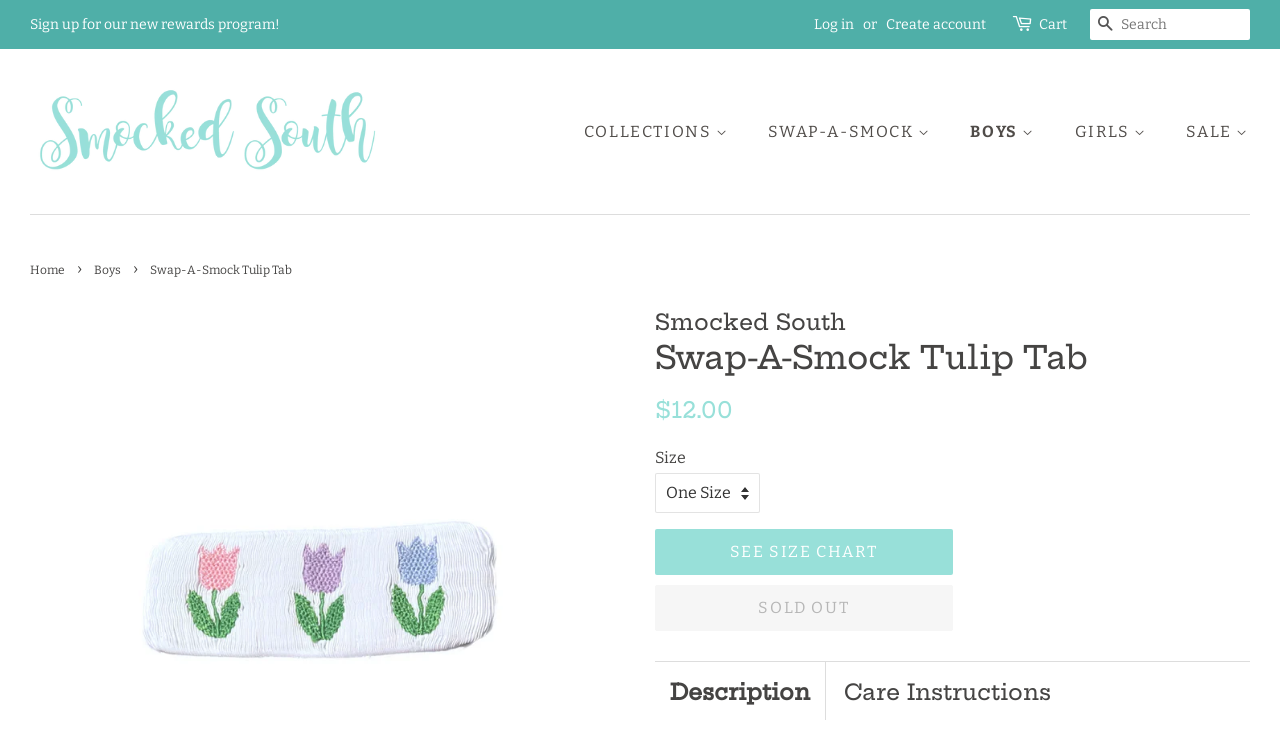

--- FILE ---
content_type: text/html; charset=utf-8
request_url: https://smockedsouth.com/collections/boys/products/swap-a-smock-tulip-tab
body_size: 37575
content:
<!doctype html>
<!--[if lt IE 7]><html class="no-js lt-ie9 lt-ie8 lt-ie7" lang="en"> <![endif]-->
<!--[if IE 7]><html class="no-js lt-ie9 lt-ie8" lang="en"> <![endif]-->
<!--[if IE 8]><html class="no-js lt-ie9" lang="en"> <![endif]-->
<!--[if IE 9 ]><html class="ie9 no-js"> <![endif]-->
<!--[if (gt IE 9)|!(IE)]><!--> <html class="no-js"> <!--<![endif]-->
<head>
  <!-- Infinite Options by ShopPad -->
  <script>     
    window.Shoppad = window.Shoppad || {},     
      window.Shoppad.apps = window.Shoppad.apps || {},     
      window.Shoppad.apps.infiniteoptions = window.Shoppad.apps.infiniteoptions || {},     
      window.Shoppad.apps.infiniteoptions.addToCartButton = 'form[action="/cart/add"] #AddToCart';
  </script>

  <!-- Infinite Options Faster Loading Script by ShopPad -->
  <script src="//d1liekpayvooaz.cloudfront.net/apps/customizery/customizery.js?shop=smocked-south.myshopify.com"></script>
  
  <!-- Basic page needs ================================================== -->
  <meta charset="utf-8">
  <meta http-equiv="X-UA-Compatible" content="IE=edge,chrome=1">
<meta name="google-site-verification" content="zQo4_LVgwvA0xnygjTf5GXKEkjc0IxrJ4nPTBW-EMD8" />
  
  <link rel="shortcut icon" href="//smockedsouth.com/cdn/shop/files/checkout_logo_3_32x32.png?v=1613150601" type="image/png" />
  

  <!-- Title and description ================================================== -->
  <title>
  Swap-A-Smock Tulip Tab - Smocked South
  </title>

  
  <meta name="description" content="Buy Swap-A-Smock Tulip Tab for only $14.99 at Smocked South!">
  

  <!-- Social meta ================================================== -->
  <!-- /snippets/social-meta-tags.liquid -->




<meta property="og:site_name" content="Smocked South">
<meta property="og:url" content="https://smockedsouth.com/products/swap-a-smock-tulip-tab">
<meta property="og:title" content="Swap-A-Smock Tulip Tab">
<meta property="og:type" content="product">
<meta property="og:description" content="Buy Swap-A-Smock Tulip Tab for only $14.99 at Smocked South!">

  <meta property="og:price:amount" content="12.00">
  <meta property="og:price:currency" content="USD">

<meta property="og:image" content="http://smockedsouth.com/cdn/shop/products/swap-a-smock-tulip-tab-190843_1200x1200.jpg?v=1679531090"><meta property="og:image" content="http://smockedsouth.com/cdn/shop/products/swap-a-smock-tulip-tab-173204_1200x1200.jpg?v=1679531090"><meta property="og:image" content="http://smockedsouth.com/cdn/shop/products/swap-a-smock-tulip-tab-735305_1200x1200.jpg?v=1679531090">
<meta property="og:image:secure_url" content="https://smockedsouth.com/cdn/shop/products/swap-a-smock-tulip-tab-190843_1200x1200.jpg?v=1679531090"><meta property="og:image:secure_url" content="https://smockedsouth.com/cdn/shop/products/swap-a-smock-tulip-tab-173204_1200x1200.jpg?v=1679531090"><meta property="og:image:secure_url" content="https://smockedsouth.com/cdn/shop/products/swap-a-smock-tulip-tab-735305_1200x1200.jpg?v=1679531090">


<meta name="twitter:card" content="summary_large_image">
<meta name="twitter:title" content="Swap-A-Smock Tulip Tab">
<meta name="twitter:description" content="Buy Swap-A-Smock Tulip Tab for only $14.99 at Smocked South!">


  <!-- Helpers ================================================== -->
  <link rel="canonical" href="https://smockedsouth.com/products/swap-a-smock-tulip-tab">
  <meta name="viewport" content="width=device-width,initial-scale=1">
  <meta name="theme-color" content="#98e0d9">

  <!-- CSS ================================================== -->
  <link href="//smockedsouth.com/cdn/shop/t/6/assets/timber.scss.css?v=119554248029052688531759252102" rel="stylesheet" type="text/css" media="all" />
  <link href="//smockedsouth.com/cdn/shop/t/6/assets/theme.scss.css?v=169575594804152733231759252101" rel="stylesheet" type="text/css" media="all" />

  <script>
    window.theme = window.theme || {};

    var theme = {
      strings: {
        addToCart: "Add to Cart",
        soldOut: "Sold Out",
        unavailable: "Unavailable",
        zoomClose: "Close (Esc)",
        zoomPrev: "Previous (Left arrow key)",
        zoomNext: "Next (Right arrow key)",
        addressError: "Error looking up that address",
        addressNoResults: "No results for that address",
        addressQueryLimit: "You have exceeded the Google API usage limit. Consider upgrading to a \u003ca href=\"https:\/\/developers.google.com\/maps\/premium\/usage-limits\"\u003ePremium Plan\u003c\/a\u003e.",
        authError: "There was a problem authenticating your Google Maps API Key."
      },
      settings: {
        // Adding some settings to allow the editor to update correctly when they are changed
        enableWideLayout: true,
        typeAccentTransform: true,
        typeAccentSpacing: true,
        baseFontSize: '16px',
        headerBaseFontSize: '32px',
        accentFontSize: '16px'
      },
      variables: {
        mediaQueryMedium: 'screen and (max-width: 768px)',
        bpSmall: false
      },
      moneyFormat: "${{amount}}"
    }

    document.documentElement.className = document.documentElement.className.replace('no-js', 'supports-js');
  </script>

  <!-- Header hook for plugins ================================================== --><script>window.performance && window.performance.mark && window.performance.mark('shopify.content_for_header.start');</script><meta name="google-site-verification" content="zQo4_LVgwvA0xnygjTf5GXKEkjc0IxrJ4nPTBW-EMD8">
<meta id="shopify-digital-wallet" name="shopify-digital-wallet" content="/14059516/digital_wallets/dialog">
<meta name="shopify-checkout-api-token" content="8ab27529aef9987d21b6e8cb672d84d5">
<meta id="in-context-paypal-metadata" data-shop-id="14059516" data-venmo-supported="false" data-environment="production" data-locale="en_US" data-paypal-v4="true" data-currency="USD">
<link rel="alternate" type="application/json+oembed" href="https://smockedsouth.com/products/swap-a-smock-tulip-tab.oembed">
<script async="async" src="/checkouts/internal/preloads.js?locale=en-US"></script>
<link rel="preconnect" href="https://shop.app" crossorigin="anonymous">
<script async="async" src="https://shop.app/checkouts/internal/preloads.js?locale=en-US&shop_id=14059516" crossorigin="anonymous"></script>
<script id="apple-pay-shop-capabilities" type="application/json">{"shopId":14059516,"countryCode":"US","currencyCode":"USD","merchantCapabilities":["supports3DS"],"merchantId":"gid:\/\/shopify\/Shop\/14059516","merchantName":"Smocked South","requiredBillingContactFields":["postalAddress","email"],"requiredShippingContactFields":["postalAddress","email"],"shippingType":"shipping","supportedNetworks":["visa","masterCard","amex","discover","elo","jcb"],"total":{"type":"pending","label":"Smocked South","amount":"1.00"},"shopifyPaymentsEnabled":true,"supportsSubscriptions":true}</script>
<script id="shopify-features" type="application/json">{"accessToken":"8ab27529aef9987d21b6e8cb672d84d5","betas":["rich-media-storefront-analytics"],"domain":"smockedsouth.com","predictiveSearch":true,"shopId":14059516,"locale":"en"}</script>
<script>var Shopify = Shopify || {};
Shopify.shop = "smocked-south.myshopify.com";
Shopify.locale = "en";
Shopify.currency = {"active":"USD","rate":"1.0"};
Shopify.country = "US";
Shopify.theme = {"name":"Discount Ninja Minimal","id":32041664576,"schema_name":"Minimal","schema_version":"8.1.0","theme_store_id":380,"role":"main"};
Shopify.theme.handle = "null";
Shopify.theme.style = {"id":null,"handle":null};
Shopify.cdnHost = "smockedsouth.com/cdn";
Shopify.routes = Shopify.routes || {};
Shopify.routes.root = "/";</script>
<script type="module">!function(o){(o.Shopify=o.Shopify||{}).modules=!0}(window);</script>
<script>!function(o){function n(){var o=[];function n(){o.push(Array.prototype.slice.apply(arguments))}return n.q=o,n}var t=o.Shopify=o.Shopify||{};t.loadFeatures=n(),t.autoloadFeatures=n()}(window);</script>
<script>
  window.ShopifyPay = window.ShopifyPay || {};
  window.ShopifyPay.apiHost = "shop.app\/pay";
  window.ShopifyPay.redirectState = null;
</script>
<script id="shop-js-analytics" type="application/json">{"pageType":"product"}</script>
<script defer="defer" async type="module" src="//smockedsouth.com/cdn/shopifycloud/shop-js/modules/v2/client.init-shop-cart-sync_BT-GjEfc.en.esm.js"></script>
<script defer="defer" async type="module" src="//smockedsouth.com/cdn/shopifycloud/shop-js/modules/v2/chunk.common_D58fp_Oc.esm.js"></script>
<script defer="defer" async type="module" src="//smockedsouth.com/cdn/shopifycloud/shop-js/modules/v2/chunk.modal_xMitdFEc.esm.js"></script>
<script type="module">
  await import("//smockedsouth.com/cdn/shopifycloud/shop-js/modules/v2/client.init-shop-cart-sync_BT-GjEfc.en.esm.js");
await import("//smockedsouth.com/cdn/shopifycloud/shop-js/modules/v2/chunk.common_D58fp_Oc.esm.js");
await import("//smockedsouth.com/cdn/shopifycloud/shop-js/modules/v2/chunk.modal_xMitdFEc.esm.js");

  window.Shopify.SignInWithShop?.initShopCartSync?.({"fedCMEnabled":true,"windoidEnabled":true});

</script>
<script>
  window.Shopify = window.Shopify || {};
  if (!window.Shopify.featureAssets) window.Shopify.featureAssets = {};
  window.Shopify.featureAssets['shop-js'] = {"shop-cart-sync":["modules/v2/client.shop-cart-sync_DZOKe7Ll.en.esm.js","modules/v2/chunk.common_D58fp_Oc.esm.js","modules/v2/chunk.modal_xMitdFEc.esm.js"],"init-fed-cm":["modules/v2/client.init-fed-cm_B6oLuCjv.en.esm.js","modules/v2/chunk.common_D58fp_Oc.esm.js","modules/v2/chunk.modal_xMitdFEc.esm.js"],"shop-cash-offers":["modules/v2/client.shop-cash-offers_D2sdYoxE.en.esm.js","modules/v2/chunk.common_D58fp_Oc.esm.js","modules/v2/chunk.modal_xMitdFEc.esm.js"],"shop-login-button":["modules/v2/client.shop-login-button_QeVjl5Y3.en.esm.js","modules/v2/chunk.common_D58fp_Oc.esm.js","modules/v2/chunk.modal_xMitdFEc.esm.js"],"pay-button":["modules/v2/client.pay-button_DXTOsIq6.en.esm.js","modules/v2/chunk.common_D58fp_Oc.esm.js","modules/v2/chunk.modal_xMitdFEc.esm.js"],"shop-button":["modules/v2/client.shop-button_DQZHx9pm.en.esm.js","modules/v2/chunk.common_D58fp_Oc.esm.js","modules/v2/chunk.modal_xMitdFEc.esm.js"],"avatar":["modules/v2/client.avatar_BTnouDA3.en.esm.js"],"init-windoid":["modules/v2/client.init-windoid_CR1B-cfM.en.esm.js","modules/v2/chunk.common_D58fp_Oc.esm.js","modules/v2/chunk.modal_xMitdFEc.esm.js"],"init-shop-for-new-customer-accounts":["modules/v2/client.init-shop-for-new-customer-accounts_C_vY_xzh.en.esm.js","modules/v2/client.shop-login-button_QeVjl5Y3.en.esm.js","modules/v2/chunk.common_D58fp_Oc.esm.js","modules/v2/chunk.modal_xMitdFEc.esm.js"],"init-shop-email-lookup-coordinator":["modules/v2/client.init-shop-email-lookup-coordinator_BI7n9ZSv.en.esm.js","modules/v2/chunk.common_D58fp_Oc.esm.js","modules/v2/chunk.modal_xMitdFEc.esm.js"],"init-shop-cart-sync":["modules/v2/client.init-shop-cart-sync_BT-GjEfc.en.esm.js","modules/v2/chunk.common_D58fp_Oc.esm.js","modules/v2/chunk.modal_xMitdFEc.esm.js"],"shop-toast-manager":["modules/v2/client.shop-toast-manager_DiYdP3xc.en.esm.js","modules/v2/chunk.common_D58fp_Oc.esm.js","modules/v2/chunk.modal_xMitdFEc.esm.js"],"init-customer-accounts":["modules/v2/client.init-customer-accounts_D9ZNqS-Q.en.esm.js","modules/v2/client.shop-login-button_QeVjl5Y3.en.esm.js","modules/v2/chunk.common_D58fp_Oc.esm.js","modules/v2/chunk.modal_xMitdFEc.esm.js"],"init-customer-accounts-sign-up":["modules/v2/client.init-customer-accounts-sign-up_iGw4briv.en.esm.js","modules/v2/client.shop-login-button_QeVjl5Y3.en.esm.js","modules/v2/chunk.common_D58fp_Oc.esm.js","modules/v2/chunk.modal_xMitdFEc.esm.js"],"shop-follow-button":["modules/v2/client.shop-follow-button_CqMgW2wH.en.esm.js","modules/v2/chunk.common_D58fp_Oc.esm.js","modules/v2/chunk.modal_xMitdFEc.esm.js"],"checkout-modal":["modules/v2/client.checkout-modal_xHeaAweL.en.esm.js","modules/v2/chunk.common_D58fp_Oc.esm.js","modules/v2/chunk.modal_xMitdFEc.esm.js"],"shop-login":["modules/v2/client.shop-login_D91U-Q7h.en.esm.js","modules/v2/chunk.common_D58fp_Oc.esm.js","modules/v2/chunk.modal_xMitdFEc.esm.js"],"lead-capture":["modules/v2/client.lead-capture_BJmE1dJe.en.esm.js","modules/v2/chunk.common_D58fp_Oc.esm.js","modules/v2/chunk.modal_xMitdFEc.esm.js"],"payment-terms":["modules/v2/client.payment-terms_Ci9AEqFq.en.esm.js","modules/v2/chunk.common_D58fp_Oc.esm.js","modules/v2/chunk.modal_xMitdFEc.esm.js"]};
</script>
<script>(function() {
  var isLoaded = false;
  function asyncLoad() {
    if (isLoaded) return;
    isLoaded = true;
    var urls = ["\/\/d1liekpayvooaz.cloudfront.net\/apps\/customizery\/customizery.js?shop=smocked-south.myshopify.com","https:\/\/js.smile.io\/v1\/smile-shopify.js?shop=smocked-south.myshopify.com","https:\/\/chimpstatic.com\/mcjs-connected\/js\/users\/2f51fd3dd183327e0112ad351\/7532cb3ffec5f4c959b04c28c.js?shop=smocked-south.myshopify.com","https:\/\/swymv3free-01.azureedge.net\/code\/swym-shopify.js?shop=smocked-south.myshopify.com","?shop=smocked-south.myshopify.com"];
    for (var i = 0; i < urls.length; i++) {
      var s = document.createElement('script');
      s.type = 'text/javascript';
      s.async = true;
      s.src = urls[i];
      var x = document.getElementsByTagName('script')[0];
      x.parentNode.insertBefore(s, x);
    }
  };
  if(window.attachEvent) {
    window.attachEvent('onload', asyncLoad);
  } else {
    window.addEventListener('load', asyncLoad, false);
  }
})();</script>
<script id="__st">var __st={"a":14059516,"offset":-18000,"reqid":"eb80933d-0628-425a-8386-477c9ec69491-1769263604","pageurl":"smockedsouth.com\/collections\/boys\/products\/swap-a-smock-tulip-tab","u":"0748a983694c","p":"product","rtyp":"product","rid":7989351284982};</script>
<script>window.ShopifyPaypalV4VisibilityTracking = true;</script>
<script id="captcha-bootstrap">!function(){'use strict';const t='contact',e='account',n='new_comment',o=[[t,t],['blogs',n],['comments',n],[t,'customer']],c=[[e,'customer_login'],[e,'guest_login'],[e,'recover_customer_password'],[e,'create_customer']],r=t=>t.map((([t,e])=>`form[action*='/${t}']:not([data-nocaptcha='true']) input[name='form_type'][value='${e}']`)).join(','),a=t=>()=>t?[...document.querySelectorAll(t)].map((t=>t.form)):[];function s(){const t=[...o],e=r(t);return a(e)}const i='password',u='form_key',d=['recaptcha-v3-token','g-recaptcha-response','h-captcha-response',i],f=()=>{try{return window.sessionStorage}catch{return}},m='__shopify_v',_=t=>t.elements[u];function p(t,e,n=!1){try{const o=window.sessionStorage,c=JSON.parse(o.getItem(e)),{data:r}=function(t){const{data:e,action:n}=t;return t[m]||n?{data:e,action:n}:{data:t,action:n}}(c);for(const[e,n]of Object.entries(r))t.elements[e]&&(t.elements[e].value=n);n&&o.removeItem(e)}catch(o){console.error('form repopulation failed',{error:o})}}const l='form_type',E='cptcha';function T(t){t.dataset[E]=!0}const w=window,h=w.document,L='Shopify',v='ce_forms',y='captcha';let A=!1;((t,e)=>{const n=(g='f06e6c50-85a8-45c8-87d0-21a2b65856fe',I='https://cdn.shopify.com/shopifycloud/storefront-forms-hcaptcha/ce_storefront_forms_captcha_hcaptcha.v1.5.2.iife.js',D={infoText:'Protected by hCaptcha',privacyText:'Privacy',termsText:'Terms'},(t,e,n)=>{const o=w[L][v],c=o.bindForm;if(c)return c(t,g,e,D).then(n);var r;o.q.push([[t,g,e,D],n]),r=I,A||(h.body.append(Object.assign(h.createElement('script'),{id:'captcha-provider',async:!0,src:r})),A=!0)});var g,I,D;w[L]=w[L]||{},w[L][v]=w[L][v]||{},w[L][v].q=[],w[L][y]=w[L][y]||{},w[L][y].protect=function(t,e){n(t,void 0,e),T(t)},Object.freeze(w[L][y]),function(t,e,n,w,h,L){const[v,y,A,g]=function(t,e,n){const i=e?o:[],u=t?c:[],d=[...i,...u],f=r(d),m=r(i),_=r(d.filter((([t,e])=>n.includes(e))));return[a(f),a(m),a(_),s()]}(w,h,L),I=t=>{const e=t.target;return e instanceof HTMLFormElement?e:e&&e.form},D=t=>v().includes(t);t.addEventListener('submit',(t=>{const e=I(t);if(!e)return;const n=D(e)&&!e.dataset.hcaptchaBound&&!e.dataset.recaptchaBound,o=_(e),c=g().includes(e)&&(!o||!o.value);(n||c)&&t.preventDefault(),c&&!n&&(function(t){try{if(!f())return;!function(t){const e=f();if(!e)return;const n=_(t);if(!n)return;const o=n.value;o&&e.removeItem(o)}(t);const e=Array.from(Array(32),(()=>Math.random().toString(36)[2])).join('');!function(t,e){_(t)||t.append(Object.assign(document.createElement('input'),{type:'hidden',name:u})),t.elements[u].value=e}(t,e),function(t,e){const n=f();if(!n)return;const o=[...t.querySelectorAll(`input[type='${i}']`)].map((({name:t})=>t)),c=[...d,...o],r={};for(const[a,s]of new FormData(t).entries())c.includes(a)||(r[a]=s);n.setItem(e,JSON.stringify({[m]:1,action:t.action,data:r}))}(t,e)}catch(e){console.error('failed to persist form',e)}}(e),e.submit())}));const S=(t,e)=>{t&&!t.dataset[E]&&(n(t,e.some((e=>e===t))),T(t))};for(const o of['focusin','change'])t.addEventListener(o,(t=>{const e=I(t);D(e)&&S(e,y())}));const B=e.get('form_key'),M=e.get(l),P=B&&M;t.addEventListener('DOMContentLoaded',(()=>{const t=y();if(P)for(const e of t)e.elements[l].value===M&&p(e,B);[...new Set([...A(),...v().filter((t=>'true'===t.dataset.shopifyCaptcha))])].forEach((e=>S(e,t)))}))}(h,new URLSearchParams(w.location.search),n,t,e,['guest_login'])})(!0,!0)}();</script>
<script integrity="sha256-4kQ18oKyAcykRKYeNunJcIwy7WH5gtpwJnB7kiuLZ1E=" data-source-attribution="shopify.loadfeatures" defer="defer" src="//smockedsouth.com/cdn/shopifycloud/storefront/assets/storefront/load_feature-a0a9edcb.js" crossorigin="anonymous"></script>
<script crossorigin="anonymous" defer="defer" src="//smockedsouth.com/cdn/shopifycloud/storefront/assets/shopify_pay/storefront-65b4c6d7.js?v=20250812"></script>
<script data-source-attribution="shopify.dynamic_checkout.dynamic.init">var Shopify=Shopify||{};Shopify.PaymentButton=Shopify.PaymentButton||{isStorefrontPortableWallets:!0,init:function(){window.Shopify.PaymentButton.init=function(){};var t=document.createElement("script");t.src="https://smockedsouth.com/cdn/shopifycloud/portable-wallets/latest/portable-wallets.en.js",t.type="module",document.head.appendChild(t)}};
</script>
<script data-source-attribution="shopify.dynamic_checkout.buyer_consent">
  function portableWalletsHideBuyerConsent(e){var t=document.getElementById("shopify-buyer-consent"),n=document.getElementById("shopify-subscription-policy-button");t&&n&&(t.classList.add("hidden"),t.setAttribute("aria-hidden","true"),n.removeEventListener("click",e))}function portableWalletsShowBuyerConsent(e){var t=document.getElementById("shopify-buyer-consent"),n=document.getElementById("shopify-subscription-policy-button");t&&n&&(t.classList.remove("hidden"),t.removeAttribute("aria-hidden"),n.addEventListener("click",e))}window.Shopify?.PaymentButton&&(window.Shopify.PaymentButton.hideBuyerConsent=portableWalletsHideBuyerConsent,window.Shopify.PaymentButton.showBuyerConsent=portableWalletsShowBuyerConsent);
</script>
<script>
  function portableWalletsCleanup(e){e&&e.src&&console.error("Failed to load portable wallets script "+e.src);var t=document.querySelectorAll("shopify-accelerated-checkout .shopify-payment-button__skeleton, shopify-accelerated-checkout-cart .wallet-cart-button__skeleton"),e=document.getElementById("shopify-buyer-consent");for(let e=0;e<t.length;e++)t[e].remove();e&&e.remove()}function portableWalletsNotLoadedAsModule(e){e instanceof ErrorEvent&&"string"==typeof e.message&&e.message.includes("import.meta")&&"string"==typeof e.filename&&e.filename.includes("portable-wallets")&&(window.removeEventListener("error",portableWalletsNotLoadedAsModule),window.Shopify.PaymentButton.failedToLoad=e,"loading"===document.readyState?document.addEventListener("DOMContentLoaded",window.Shopify.PaymentButton.init):window.Shopify.PaymentButton.init())}window.addEventListener("error",portableWalletsNotLoadedAsModule);
</script>

<script type="module" src="https://smockedsouth.com/cdn/shopifycloud/portable-wallets/latest/portable-wallets.en.js" onError="portableWalletsCleanup(this)" crossorigin="anonymous"></script>
<script nomodule>
  document.addEventListener("DOMContentLoaded", portableWalletsCleanup);
</script>

<link id="shopify-accelerated-checkout-styles" rel="stylesheet" media="screen" href="https://smockedsouth.com/cdn/shopifycloud/portable-wallets/latest/accelerated-checkout-backwards-compat.css" crossorigin="anonymous">
<style id="shopify-accelerated-checkout-cart">
        #shopify-buyer-consent {
  margin-top: 1em;
  display: inline-block;
  width: 100%;
}

#shopify-buyer-consent.hidden {
  display: none;
}

#shopify-subscription-policy-button {
  background: none;
  border: none;
  padding: 0;
  text-decoration: underline;
  font-size: inherit;
  cursor: pointer;
}

#shopify-subscription-policy-button::before {
  box-shadow: none;
}

      </style>

<script>window.performance && window.performance.mark && window.performance.mark('shopify.content_for_header.end');</script>
<!--[if lt IE 9]>
<script src="//cdnjs.cloudflare.com/ajax/libs/html5shiv/3.7.2/html5shiv.min.js" type="text/javascript"></script>
<![endif]-->


  <script src="//smockedsouth.com/cdn/shop/t/6/assets/jquery-2.2.3.min.js?v=58211863146907186831535658270" type="text/javascript"></script>

  <!--[if (gt IE 9)|!(IE)]><!--><script src="//smockedsouth.com/cdn/shop/t/6/assets/lazysizes.min.js?v=177476512571513845041535658271" async="async"></script><!--<![endif]-->
  <!--[if lte IE 9]><script src="//smockedsouth.com/cdn/shop/t/6/assets/lazysizes.min.js?v=177476512571513845041535658271"></script><![endif]-->

  
  

<script>
  var dcCart = {"note":null,"attributes":{},"original_total_price":0,"total_price":0,"total_discount":0,"total_weight":0.0,"item_count":0,"items":[],"requires_shipping":false,"currency":"USD","items_subtotal_price":0,"cart_level_discount_applications":[],"checkout_charge_amount":0};
  
  var dcCustomerId = false;
  var dcCustomerEmail = false;
  
</script>



<noscript id="limoniapps-discountninja-deferred-css">
<link href="//smockedsouth.com/cdn/shop/t/6/assets/limoniapps-discountninja.css?v=171170978147569793521606737582" rel="stylesheet" type="text/css" media="all" />
</noscript>


<script type="text/javascript">
try { let a = window.location.href.replace(window.location.hash, ""); let b = [], hash; let c = a.slice(a.indexOf('?') + 1).split('&'); for (let i = 0; i < c.length; i++) {hash = c[i].split('='); b.push(hash[0]); b[hash[0]] = hash[1];} let d = b["token"]; let e = b["discountcode"]; let f = 'limoniapps-discountninja-'; if (d) sessionStorage.setItem(f + 'savedtoken', d); if (e) sessionStorage.setItem(f + 'saveddiscountcode', e); } catch (e) { let a = 0; }
try { var loadLimoniAppsDiscountNinjaDeferredStyles=function(){var e=document.getElementById("limoniapps-discountninja-deferred-css"),n=document.createElement("div");n.innerHTML=e.textContent,document.head.appendChild(n),e.parentElement.removeChild(e)},raf=requestAnimationFrame||mozRequestAnimationFrame||webkitRequestAnimationFrame||msRequestAnimationFrame;raf?raf(function(){window.setTimeout(loadLimoniAppsDiscountNinjaDeferredStyles,0)}):window.addEventListener("load",function(){window.setTimeout(loadLimoniAppsDiscountNinjaDeferredStyles,0)}); } catch (e) { let a = 0; }
</script>
<!-- Added by TinyIMG -->
<script type="application/ld+json">{
 "@context": "https://schema.org",
 "@type": "WebSite",
 "name": "Smocked South",
 "url": "smockedsouth.com","sameAs": ["http://facebook.com/smockedsouth","http://instagram.com/smockedsouth"],"potentialAction": {
      "@type": "SearchAction",
      "target": "https://smockedsouth.com/search?q={query}",
      "query-input": "required name=query",
      "url": "https://smockedsouth.com"
 }
}
</script>
    
<script type="application/ld+json">{
 "@context": "https://schema.org",
 "@type": "ComputerStore",
 "name":"Smocked South",
 "url": "https://smockedsouth.com","description": "Smocked South captures traditional style of children's clothing at affordable pricing. We offer everyday styles and adorable holiday options to keep your little ones dressed throughout the year! Swap-A-Smock(T) is the only interchangeable smocked outfit allowing you to carry special smocking plates year after year!","telephone": "8433646889","image": "https://image-optimizer.salessquad.co.uk/images/json-ld/3f50b25a446217d08b5dc4c4baaae74f.png","priceRange": "10USD - 40USD","openingHours":"Mo-Su 00:00-00:00",
"contactPoint": {
       "@type": "ContactPoint",
       "contactType": "customer support","telephone": "8433646889","email": "Info@SmockedSouth.com"}}
 </script>
    

<script type="application/ld+json">
    {
      "@context": "https://schema.org/",
      "@type": "Product",

          "gtin8": "32030198",
          "productId": "32030198",
"sku": null,
              "category": "",
              "weight": "0.1lb","offers" : [
           {
               "@type" : "Offer" ,
                   "gtin8": "32030198",

                   "sku": 45883611480310,"priceCurrency" : "USD" ,
               "price": "12.0",
               "priceValidUntil": "2026-04-24",
               "availability" : "http://schema.org/OutOfStock",
               "itemCondition": "http://schema.org/NewCondition",
                   "name": "One Size",
                   "url" : "https://smockedsouth.com/products/swap-a-smock-tulip-tab?variant=45883611480310",
                   "seller" : {
                       "@type" : "Organization",
                       "name" : "Smocked South"
                   }
               }
           ],

        "name": "Swap-A-Smock Tulip Tab","image": "https://smockedsouth.com/cdn/shop/products/swap-a-smock-tulip-tab-190843.jpg?v=1679531090",
    
    
    
    
    

    
    
    
    
    
"description": "\u0026lt;meta charset=\u0026quot;UTF-8\u0026quot;\u0026gt;\n\u0026lt;h4\u0026gt;\n\u0026lt;em\u0026gt;S\u0026lt;\/em\u0026gt;\u0026lt;em\u0026gt;wap-A-Smock (TM) is a unique design original to Smocked South.  Each tab is interchangeable on all of our\u0026lt;span\u0026gt; \u0026lt;\/span\u0026gt;\u0026lt;a href=\u0026quot;https:\/\/smockedsouth.com\/collections\/swap-a-smock\/SAS\u0026quot; target=\u0026quot;_blank\u0026quot; rel=\u0026quot;noopener noreferrer\u0026quot;\u0026gt;Swap-A-Smock(TM) outfits\u0026lt;\/a\u0026gt;.\u0026lt;\/em\u0026gt;\n\u0026lt;\/h4\u0026gt;\n\u0026lt;p\u0026gt;\u0026lt;em\u0026gt;THIS IS THE LISTING FOR THE TAB, OUTFIT SOLD SEPARATELY\u0026lt;\/em\u0026gt;\u0026lt;\/p\u0026gt;",
    "itemCondition": "NewCondition",
    "manufacturer": "Smocked South",
    "material": "",
    "url": "https://smockedsouth.com/products/swap-a-smock-tulip-tab",
    
        "additionalProperty":
        [
        
            
                {
                    "@type": "PropertyValue",
                    "name" : "Size",
                    "value": [
                    "One Size"
                    ]
                }
            
        
        ],
    
    "brand": {
      "@type": "Brand",
      "name": "Smocked South"
    }
   }
</script><!-- Added by TinyIMG --><link href="https://monorail-edge.shopifysvc.com" rel="dns-prefetch">
<script>(function(){if ("sendBeacon" in navigator && "performance" in window) {try {var session_token_from_headers = performance.getEntriesByType('navigation')[0].serverTiming.find(x => x.name == '_s').description;} catch {var session_token_from_headers = undefined;}var session_cookie_matches = document.cookie.match(/_shopify_s=([^;]*)/);var session_token_from_cookie = session_cookie_matches && session_cookie_matches.length === 2 ? session_cookie_matches[1] : "";var session_token = session_token_from_headers || session_token_from_cookie || "";function handle_abandonment_event(e) {var entries = performance.getEntries().filter(function(entry) {return /monorail-edge.shopifysvc.com/.test(entry.name);});if (!window.abandonment_tracked && entries.length === 0) {window.abandonment_tracked = true;var currentMs = Date.now();var navigation_start = performance.timing.navigationStart;var payload = {shop_id: 14059516,url: window.location.href,navigation_start,duration: currentMs - navigation_start,session_token,page_type: "product"};window.navigator.sendBeacon("https://monorail-edge.shopifysvc.com/v1/produce", JSON.stringify({schema_id: "online_store_buyer_site_abandonment/1.1",payload: payload,metadata: {event_created_at_ms: currentMs,event_sent_at_ms: currentMs}}));}}window.addEventListener('pagehide', handle_abandonment_event);}}());</script>
<script id="web-pixels-manager-setup">(function e(e,d,r,n,o){if(void 0===o&&(o={}),!Boolean(null===(a=null===(i=window.Shopify)||void 0===i?void 0:i.analytics)||void 0===a?void 0:a.replayQueue)){var i,a;window.Shopify=window.Shopify||{};var t=window.Shopify;t.analytics=t.analytics||{};var s=t.analytics;s.replayQueue=[],s.publish=function(e,d,r){return s.replayQueue.push([e,d,r]),!0};try{self.performance.mark("wpm:start")}catch(e){}var l=function(){var e={modern:/Edge?\/(1{2}[4-9]|1[2-9]\d|[2-9]\d{2}|\d{4,})\.\d+(\.\d+|)|Firefox\/(1{2}[4-9]|1[2-9]\d|[2-9]\d{2}|\d{4,})\.\d+(\.\d+|)|Chrom(ium|e)\/(9{2}|\d{3,})\.\d+(\.\d+|)|(Maci|X1{2}).+ Version\/(15\.\d+|(1[6-9]|[2-9]\d|\d{3,})\.\d+)([,.]\d+|)( \(\w+\)|)( Mobile\/\w+|) Safari\/|Chrome.+OPR\/(9{2}|\d{3,})\.\d+\.\d+|(CPU[ +]OS|iPhone[ +]OS|CPU[ +]iPhone|CPU IPhone OS|CPU iPad OS)[ +]+(15[._]\d+|(1[6-9]|[2-9]\d|\d{3,})[._]\d+)([._]\d+|)|Android:?[ /-](13[3-9]|1[4-9]\d|[2-9]\d{2}|\d{4,})(\.\d+|)(\.\d+|)|Android.+Firefox\/(13[5-9]|1[4-9]\d|[2-9]\d{2}|\d{4,})\.\d+(\.\d+|)|Android.+Chrom(ium|e)\/(13[3-9]|1[4-9]\d|[2-9]\d{2}|\d{4,})\.\d+(\.\d+|)|SamsungBrowser\/([2-9]\d|\d{3,})\.\d+/,legacy:/Edge?\/(1[6-9]|[2-9]\d|\d{3,})\.\d+(\.\d+|)|Firefox\/(5[4-9]|[6-9]\d|\d{3,})\.\d+(\.\d+|)|Chrom(ium|e)\/(5[1-9]|[6-9]\d|\d{3,})\.\d+(\.\d+|)([\d.]+$|.*Safari\/(?![\d.]+ Edge\/[\d.]+$))|(Maci|X1{2}).+ Version\/(10\.\d+|(1[1-9]|[2-9]\d|\d{3,})\.\d+)([,.]\d+|)( \(\w+\)|)( Mobile\/\w+|) Safari\/|Chrome.+OPR\/(3[89]|[4-9]\d|\d{3,})\.\d+\.\d+|(CPU[ +]OS|iPhone[ +]OS|CPU[ +]iPhone|CPU IPhone OS|CPU iPad OS)[ +]+(10[._]\d+|(1[1-9]|[2-9]\d|\d{3,})[._]\d+)([._]\d+|)|Android:?[ /-](13[3-9]|1[4-9]\d|[2-9]\d{2}|\d{4,})(\.\d+|)(\.\d+|)|Mobile Safari.+OPR\/([89]\d|\d{3,})\.\d+\.\d+|Android.+Firefox\/(13[5-9]|1[4-9]\d|[2-9]\d{2}|\d{4,})\.\d+(\.\d+|)|Android.+Chrom(ium|e)\/(13[3-9]|1[4-9]\d|[2-9]\d{2}|\d{4,})\.\d+(\.\d+|)|Android.+(UC? ?Browser|UCWEB|U3)[ /]?(15\.([5-9]|\d{2,})|(1[6-9]|[2-9]\d|\d{3,})\.\d+)\.\d+|SamsungBrowser\/(5\.\d+|([6-9]|\d{2,})\.\d+)|Android.+MQ{2}Browser\/(14(\.(9|\d{2,})|)|(1[5-9]|[2-9]\d|\d{3,})(\.\d+|))(\.\d+|)|K[Aa][Ii]OS\/(3\.\d+|([4-9]|\d{2,})\.\d+)(\.\d+|)/},d=e.modern,r=e.legacy,n=navigator.userAgent;return n.match(d)?"modern":n.match(r)?"legacy":"unknown"}(),u="modern"===l?"modern":"legacy",c=(null!=n?n:{modern:"",legacy:""})[u],f=function(e){return[e.baseUrl,"/wpm","/b",e.hashVersion,"modern"===e.buildTarget?"m":"l",".js"].join("")}({baseUrl:d,hashVersion:r,buildTarget:u}),m=function(e){var d=e.version,r=e.bundleTarget,n=e.surface,o=e.pageUrl,i=e.monorailEndpoint;return{emit:function(e){var a=e.status,t=e.errorMsg,s=(new Date).getTime(),l=JSON.stringify({metadata:{event_sent_at_ms:s},events:[{schema_id:"web_pixels_manager_load/3.1",payload:{version:d,bundle_target:r,page_url:o,status:a,surface:n,error_msg:t},metadata:{event_created_at_ms:s}}]});if(!i)return console&&console.warn&&console.warn("[Web Pixels Manager] No Monorail endpoint provided, skipping logging."),!1;try{return self.navigator.sendBeacon.bind(self.navigator)(i,l)}catch(e){}var u=new XMLHttpRequest;try{return u.open("POST",i,!0),u.setRequestHeader("Content-Type","text/plain"),u.send(l),!0}catch(e){return console&&console.warn&&console.warn("[Web Pixels Manager] Got an unhandled error while logging to Monorail."),!1}}}}({version:r,bundleTarget:l,surface:e.surface,pageUrl:self.location.href,monorailEndpoint:e.monorailEndpoint});try{o.browserTarget=l,function(e){var d=e.src,r=e.async,n=void 0===r||r,o=e.onload,i=e.onerror,a=e.sri,t=e.scriptDataAttributes,s=void 0===t?{}:t,l=document.createElement("script"),u=document.querySelector("head"),c=document.querySelector("body");if(l.async=n,l.src=d,a&&(l.integrity=a,l.crossOrigin="anonymous"),s)for(var f in s)if(Object.prototype.hasOwnProperty.call(s,f))try{l.dataset[f]=s[f]}catch(e){}if(o&&l.addEventListener("load",o),i&&l.addEventListener("error",i),u)u.appendChild(l);else{if(!c)throw new Error("Did not find a head or body element to append the script");c.appendChild(l)}}({src:f,async:!0,onload:function(){if(!function(){var e,d;return Boolean(null===(d=null===(e=window.Shopify)||void 0===e?void 0:e.analytics)||void 0===d?void 0:d.initialized)}()){var d=window.webPixelsManager.init(e)||void 0;if(d){var r=window.Shopify.analytics;r.replayQueue.forEach((function(e){var r=e[0],n=e[1],o=e[2];d.publishCustomEvent(r,n,o)})),r.replayQueue=[],r.publish=d.publishCustomEvent,r.visitor=d.visitor,r.initialized=!0}}},onerror:function(){return m.emit({status:"failed",errorMsg:"".concat(f," has failed to load")})},sri:function(e){var d=/^sha384-[A-Za-z0-9+/=]+$/;return"string"==typeof e&&d.test(e)}(c)?c:"",scriptDataAttributes:o}),m.emit({status:"loading"})}catch(e){m.emit({status:"failed",errorMsg:(null==e?void 0:e.message)||"Unknown error"})}}})({shopId: 14059516,storefrontBaseUrl: "https://smockedsouth.com",extensionsBaseUrl: "https://extensions.shopifycdn.com/cdn/shopifycloud/web-pixels-manager",monorailEndpoint: "https://monorail-edge.shopifysvc.com/unstable/produce_batch",surface: "storefront-renderer",enabledBetaFlags: ["2dca8a86"],webPixelsConfigList: [{"id":"542736630","configuration":"{\"config\":\"{\\\"pixel_id\\\":\\\"AW-10858165726\\\",\\\"target_country\\\":\\\"US\\\",\\\"gtag_events\\\":[{\\\"type\\\":\\\"search\\\",\\\"action_label\\\":\\\"AW-10858165726\\\/tab6CNra2KMDEN7rybko\\\"},{\\\"type\\\":\\\"begin_checkout\\\",\\\"action_label\\\":\\\"AW-10858165726\\\/X0gqCNfa2KMDEN7rybko\\\"},{\\\"type\\\":\\\"view_item\\\",\\\"action_label\\\":[\\\"AW-10858165726\\\/SKwmCNHa2KMDEN7rybko\\\",\\\"MC-J4Q72MTB0G\\\"]},{\\\"type\\\":\\\"purchase\\\",\\\"action_label\\\":[\\\"AW-10858165726\\\/2a-dCM7a2KMDEN7rybko\\\",\\\"MC-J4Q72MTB0G\\\"]},{\\\"type\\\":\\\"page_view\\\",\\\"action_label\\\":[\\\"AW-10858165726\\\/hxU7CMva2KMDEN7rybko\\\",\\\"MC-J4Q72MTB0G\\\"]},{\\\"type\\\":\\\"add_payment_info\\\",\\\"action_label\\\":\\\"AW-10858165726\\\/yFyuCN3a2KMDEN7rybko\\\"},{\\\"type\\\":\\\"add_to_cart\\\",\\\"action_label\\\":\\\"AW-10858165726\\\/1bpICNTa2KMDEN7rybko\\\"}],\\\"enable_monitoring_mode\\\":false}\"}","eventPayloadVersion":"v1","runtimeContext":"OPEN","scriptVersion":"b2a88bafab3e21179ed38636efcd8a93","type":"APP","apiClientId":1780363,"privacyPurposes":[],"dataSharingAdjustments":{"protectedCustomerApprovalScopes":["read_customer_address","read_customer_email","read_customer_name","read_customer_personal_data","read_customer_phone"]}},{"id":"206799094","configuration":"{\"pixel_id\":\"441543600587806\",\"pixel_type\":\"facebook_pixel\",\"metaapp_system_user_token\":\"-\"}","eventPayloadVersion":"v1","runtimeContext":"OPEN","scriptVersion":"ca16bc87fe92b6042fbaa3acc2fbdaa6","type":"APP","apiClientId":2329312,"privacyPurposes":["ANALYTICS","MARKETING","SALE_OF_DATA"],"dataSharingAdjustments":{"protectedCustomerApprovalScopes":["read_customer_address","read_customer_email","read_customer_name","read_customer_personal_data","read_customer_phone"]}},{"id":"66519286","eventPayloadVersion":"v1","runtimeContext":"LAX","scriptVersion":"1","type":"CUSTOM","privacyPurposes":["MARKETING"],"name":"Meta pixel (migrated)"},{"id":"74121462","eventPayloadVersion":"v1","runtimeContext":"LAX","scriptVersion":"1","type":"CUSTOM","privacyPurposes":["ANALYTICS"],"name":"Google Analytics tag (migrated)"},{"id":"shopify-app-pixel","configuration":"{}","eventPayloadVersion":"v1","runtimeContext":"STRICT","scriptVersion":"0450","apiClientId":"shopify-pixel","type":"APP","privacyPurposes":["ANALYTICS","MARKETING"]},{"id":"shopify-custom-pixel","eventPayloadVersion":"v1","runtimeContext":"LAX","scriptVersion":"0450","apiClientId":"shopify-pixel","type":"CUSTOM","privacyPurposes":["ANALYTICS","MARKETING"]}],isMerchantRequest: false,initData: {"shop":{"name":"Smocked South","paymentSettings":{"currencyCode":"USD"},"myshopifyDomain":"smocked-south.myshopify.com","countryCode":"US","storefrontUrl":"https:\/\/smockedsouth.com"},"customer":null,"cart":null,"checkout":null,"productVariants":[{"price":{"amount":12.0,"currencyCode":"USD"},"product":{"title":"Swap-A-Smock Tulip Tab","vendor":"Smocked South","id":"7989351284982","untranslatedTitle":"Swap-A-Smock Tulip Tab","url":"\/products\/swap-a-smock-tulip-tab","type":""},"id":"45883611480310","image":{"src":"\/\/smockedsouth.com\/cdn\/shop\/products\/swap-a-smock-tulip-tab-190843.jpg?v=1679531090"},"sku":"","title":"One Size","untranslatedTitle":"One Size"}],"purchasingCompany":null},},"https://smockedsouth.com/cdn","fcfee988w5aeb613cpc8e4bc33m6693e112",{"modern":"","legacy":""},{"shopId":"14059516","storefrontBaseUrl":"https:\/\/smockedsouth.com","extensionBaseUrl":"https:\/\/extensions.shopifycdn.com\/cdn\/shopifycloud\/web-pixels-manager","surface":"storefront-renderer","enabledBetaFlags":"[\"2dca8a86\"]","isMerchantRequest":"false","hashVersion":"fcfee988w5aeb613cpc8e4bc33m6693e112","publish":"custom","events":"[[\"page_viewed\",{}],[\"product_viewed\",{\"productVariant\":{\"price\":{\"amount\":12.0,\"currencyCode\":\"USD\"},\"product\":{\"title\":\"Swap-A-Smock Tulip Tab\",\"vendor\":\"Smocked South\",\"id\":\"7989351284982\",\"untranslatedTitle\":\"Swap-A-Smock Tulip Tab\",\"url\":\"\/products\/swap-a-smock-tulip-tab\",\"type\":\"\"},\"id\":\"45883611480310\",\"image\":{\"src\":\"\/\/smockedsouth.com\/cdn\/shop\/products\/swap-a-smock-tulip-tab-190843.jpg?v=1679531090\"},\"sku\":\"\",\"title\":\"One Size\",\"untranslatedTitle\":\"One Size\"}}]]"});</script><script>
  window.ShopifyAnalytics = window.ShopifyAnalytics || {};
  window.ShopifyAnalytics.meta = window.ShopifyAnalytics.meta || {};
  window.ShopifyAnalytics.meta.currency = 'USD';
  var meta = {"product":{"id":7989351284982,"gid":"gid:\/\/shopify\/Product\/7989351284982","vendor":"Smocked South","type":"","handle":"swap-a-smock-tulip-tab","variants":[{"id":45883611480310,"price":1200,"name":"Swap-A-Smock Tulip Tab - One Size","public_title":"One Size","sku":""}],"remote":false},"page":{"pageType":"product","resourceType":"product","resourceId":7989351284982,"requestId":"eb80933d-0628-425a-8386-477c9ec69491-1769263604"}};
  for (var attr in meta) {
    window.ShopifyAnalytics.meta[attr] = meta[attr];
  }
</script>
<script class="analytics">
  (function () {
    var customDocumentWrite = function(content) {
      var jquery = null;

      if (window.jQuery) {
        jquery = window.jQuery;
      } else if (window.Checkout && window.Checkout.$) {
        jquery = window.Checkout.$;
      }

      if (jquery) {
        jquery('body').append(content);
      }
    };

    var hasLoggedConversion = function(token) {
      if (token) {
        return document.cookie.indexOf('loggedConversion=' + token) !== -1;
      }
      return false;
    }

    var setCookieIfConversion = function(token) {
      if (token) {
        var twoMonthsFromNow = new Date(Date.now());
        twoMonthsFromNow.setMonth(twoMonthsFromNow.getMonth() + 2);

        document.cookie = 'loggedConversion=' + token + '; expires=' + twoMonthsFromNow;
      }
    }

    var trekkie = window.ShopifyAnalytics.lib = window.trekkie = window.trekkie || [];
    if (trekkie.integrations) {
      return;
    }
    trekkie.methods = [
      'identify',
      'page',
      'ready',
      'track',
      'trackForm',
      'trackLink'
    ];
    trekkie.factory = function(method) {
      return function() {
        var args = Array.prototype.slice.call(arguments);
        args.unshift(method);
        trekkie.push(args);
        return trekkie;
      };
    };
    for (var i = 0; i < trekkie.methods.length; i++) {
      var key = trekkie.methods[i];
      trekkie[key] = trekkie.factory(key);
    }
    trekkie.load = function(config) {
      trekkie.config = config || {};
      trekkie.config.initialDocumentCookie = document.cookie;
      var first = document.getElementsByTagName('script')[0];
      var script = document.createElement('script');
      script.type = 'text/javascript';
      script.onerror = function(e) {
        var scriptFallback = document.createElement('script');
        scriptFallback.type = 'text/javascript';
        scriptFallback.onerror = function(error) {
                var Monorail = {
      produce: function produce(monorailDomain, schemaId, payload) {
        var currentMs = new Date().getTime();
        var event = {
          schema_id: schemaId,
          payload: payload,
          metadata: {
            event_created_at_ms: currentMs,
            event_sent_at_ms: currentMs
          }
        };
        return Monorail.sendRequest("https://" + monorailDomain + "/v1/produce", JSON.stringify(event));
      },
      sendRequest: function sendRequest(endpointUrl, payload) {
        // Try the sendBeacon API
        if (window && window.navigator && typeof window.navigator.sendBeacon === 'function' && typeof window.Blob === 'function' && !Monorail.isIos12()) {
          var blobData = new window.Blob([payload], {
            type: 'text/plain'
          });

          if (window.navigator.sendBeacon(endpointUrl, blobData)) {
            return true;
          } // sendBeacon was not successful

        } // XHR beacon

        var xhr = new XMLHttpRequest();

        try {
          xhr.open('POST', endpointUrl);
          xhr.setRequestHeader('Content-Type', 'text/plain');
          xhr.send(payload);
        } catch (e) {
          console.log(e);
        }

        return false;
      },
      isIos12: function isIos12() {
        return window.navigator.userAgent.lastIndexOf('iPhone; CPU iPhone OS 12_') !== -1 || window.navigator.userAgent.lastIndexOf('iPad; CPU OS 12_') !== -1;
      }
    };
    Monorail.produce('monorail-edge.shopifysvc.com',
      'trekkie_storefront_load_errors/1.1',
      {shop_id: 14059516,
      theme_id: 32041664576,
      app_name: "storefront",
      context_url: window.location.href,
      source_url: "//smockedsouth.com/cdn/s/trekkie.storefront.8d95595f799fbf7e1d32231b9a28fd43b70c67d3.min.js"});

        };
        scriptFallback.async = true;
        scriptFallback.src = '//smockedsouth.com/cdn/s/trekkie.storefront.8d95595f799fbf7e1d32231b9a28fd43b70c67d3.min.js';
        first.parentNode.insertBefore(scriptFallback, first);
      };
      script.async = true;
      script.src = '//smockedsouth.com/cdn/s/trekkie.storefront.8d95595f799fbf7e1d32231b9a28fd43b70c67d3.min.js';
      first.parentNode.insertBefore(script, first);
    };
    trekkie.load(
      {"Trekkie":{"appName":"storefront","development":false,"defaultAttributes":{"shopId":14059516,"isMerchantRequest":null,"themeId":32041664576,"themeCityHash":"15730852476996109616","contentLanguage":"en","currency":"USD","eventMetadataId":"dba57ce7-24e5-4fea-9170-d2e54a73640c"},"isServerSideCookieWritingEnabled":true,"monorailRegion":"shop_domain","enabledBetaFlags":["65f19447"]},"Session Attribution":{},"S2S":{"facebookCapiEnabled":false,"source":"trekkie-storefront-renderer","apiClientId":580111}}
    );

    var loaded = false;
    trekkie.ready(function() {
      if (loaded) return;
      loaded = true;

      window.ShopifyAnalytics.lib = window.trekkie;

      var originalDocumentWrite = document.write;
      document.write = customDocumentWrite;
      try { window.ShopifyAnalytics.merchantGoogleAnalytics.call(this); } catch(error) {};
      document.write = originalDocumentWrite;

      window.ShopifyAnalytics.lib.page(null,{"pageType":"product","resourceType":"product","resourceId":7989351284982,"requestId":"eb80933d-0628-425a-8386-477c9ec69491-1769263604","shopifyEmitted":true});

      var match = window.location.pathname.match(/checkouts\/(.+)\/(thank_you|post_purchase)/)
      var token = match? match[1]: undefined;
      if (!hasLoggedConversion(token)) {
        setCookieIfConversion(token);
        window.ShopifyAnalytics.lib.track("Viewed Product",{"currency":"USD","variantId":45883611480310,"productId":7989351284982,"productGid":"gid:\/\/shopify\/Product\/7989351284982","name":"Swap-A-Smock Tulip Tab - One Size","price":"12.00","sku":"","brand":"Smocked South","variant":"One Size","category":"","nonInteraction":true,"remote":false},undefined,undefined,{"shopifyEmitted":true});
      window.ShopifyAnalytics.lib.track("monorail:\/\/trekkie_storefront_viewed_product\/1.1",{"currency":"USD","variantId":45883611480310,"productId":7989351284982,"productGid":"gid:\/\/shopify\/Product\/7989351284982","name":"Swap-A-Smock Tulip Tab - One Size","price":"12.00","sku":"","brand":"Smocked South","variant":"One Size","category":"","nonInteraction":true,"remote":false,"referer":"https:\/\/smockedsouth.com\/collections\/boys\/products\/swap-a-smock-tulip-tab"});
      }
    });


        var eventsListenerScript = document.createElement('script');
        eventsListenerScript.async = true;
        eventsListenerScript.src = "//smockedsouth.com/cdn/shopifycloud/storefront/assets/shop_events_listener-3da45d37.js";
        document.getElementsByTagName('head')[0].appendChild(eventsListenerScript);

})();</script>
  <script>
  if (!window.ga || (window.ga && typeof window.ga !== 'function')) {
    window.ga = function ga() {
      (window.ga.q = window.ga.q || []).push(arguments);
      if (window.Shopify && window.Shopify.analytics && typeof window.Shopify.analytics.publish === 'function') {
        window.Shopify.analytics.publish("ga_stub_called", {}, {sendTo: "google_osp_migration"});
      }
      console.error("Shopify's Google Analytics stub called with:", Array.from(arguments), "\nSee https://help.shopify.com/manual/promoting-marketing/pixels/pixel-migration#google for more information.");
    };
    if (window.Shopify && window.Shopify.analytics && typeof window.Shopify.analytics.publish === 'function') {
      window.Shopify.analytics.publish("ga_stub_initialized", {}, {sendTo: "google_osp_migration"});
    }
  }
</script>
<script
  defer
  src="https://smockedsouth.com/cdn/shopifycloud/perf-kit/shopify-perf-kit-3.0.4.min.js"
  data-application="storefront-renderer"
  data-shop-id="14059516"
  data-render-region="gcp-us-east1"
  data-page-type="product"
  data-theme-instance-id="32041664576"
  data-theme-name="Minimal"
  data-theme-version="8.1.0"
  data-monorail-region="shop_domain"
  data-resource-timing-sampling-rate="10"
  data-shs="true"
  data-shs-beacon="true"
  data-shs-export-with-fetch="true"
  data-shs-logs-sample-rate="1"
  data-shs-beacon-endpoint="https://smockedsouth.com/api/collect"
></script>
</head>

<body id="swap-a-smock-tulip-tab-smocked-south" class="template-product" >
<div id="limoniapps-discountninja-stickybar-pusher" class="limoniapps-sticky-bar-pusher"></div>

  <div id="shopify-section-header" class="shopify-section"><style>
  .logo__image-wrapper {
    max-width: 375px;
  }
  /*================= If logo is above navigation ================== */
  

  /*============ If logo is on the same line as navigation ============ */
  
    .site-header .grid--full {
      border-bottom: 1px solid #dddddd;
      padding-bottom: 30px;
    }
  


  
    @media screen and (min-width: 769px) {
      .site-nav {
        text-align: right!important;
      }
    }
  
</style>

<div data-section-id="header" data-section-type="header-section">
  <div class="header-bar">
    <div class="wrapper medium-down--hide">
      <div class="post-large--display-table">

        
          <div class="header-bar__left post-large--display-table-cell">

            

            

            
              <div class="header-bar__module header-bar__message">
                
                  <a href="/blogs/news/check-out-our-new-rewards-program">
                
                  Sign up for our new rewards program!
                
                  </a>
                
              </div>
            

          </div>
        

        <div class="header-bar__right post-large--display-table-cell">

          
            <ul class="header-bar__module header-bar__module--list">
              
                <li>
                  <a href="https://smockedsouth.com/customer_authentication/redirect?locale=en&amp;region_country=US" id="customer_login_link">Log in</a>
                </li>
                <li>or</li>
                <li>
                  <a href="https://shopify.com/14059516/account?locale=en" id="customer_register_link">Create account</a>
                </li>
              
            </ul>
          

          <div class="header-bar__module">
            <span class="header-bar__sep" aria-hidden="true"></span>
            <a href="/cart" class="cart-page-link">
              <span class="icon icon-cart header-bar__cart-icon" aria-hidden="true"></span>
            </a>
          </div>

          <div class="header-bar__module">
            <a href="/cart" class="cart-page-link">
              Cart
              <span class="cart-count header-bar__cart-count hidden-count">0</span>
            </a>
          </div>

          
            
              <div class="header-bar__module header-bar__search">
                


  <form action="/search" method="get" class="header-bar__search-form clearfix" role="search">
    
    <button type="submit" class="btn btn--search icon-fallback-text header-bar__search-submit">
      <span class="icon icon-search" aria-hidden="true"></span>
      <span class="fallback-text">Search</span>
    </button>
    <input type="search" name="q" value="" aria-label="Search" class="header-bar__search-input" placeholder="Search">
  </form>


              </div>
            
          

        </div>
      </div>
    </div>

    <div class="wrapper post-large--hide announcement-bar--mobile">
      
        
          <a href="/blogs/news/check-out-our-new-rewards-program">
        
          <span>Sign up for our new rewards program!</span>
        
          </a>
        
      
    </div>

    <div class="wrapper post-large--hide">
      
        <button type="button" class="mobile-nav-trigger" id="MobileNavTrigger" aria-controls="MobileNav" aria-expanded="false">
          <span class="icon icon-hamburger" aria-hidden="true"></span>
          Menu
        </button>
      
      <a href="/cart" class="cart-page-link mobile-cart-page-link">
        <span class="icon icon-cart header-bar__cart-icon" aria-hidden="true"></span>
        Cart <span class="cart-count hidden-count">0</span>
      </a>
    </div>
    <nav role="navigation">
  <ul id="MobileNav" class="mobile-nav post-large--hide">
    
      
        
        <li class="mobile-nav__link" aria-haspopup="true">
          <a
            href="/collections"
            class="mobile-nav__sublist-trigger"
            aria-controls="MobileNav-Parent-1"
            aria-expanded="false">
            Collections
            <span class="icon-fallback-text mobile-nav__sublist-expand" aria-hidden="true">
  <span class="icon icon-plus" aria-hidden="true"></span>
  <span class="fallback-text">+</span>
</span>
<span class="icon-fallback-text mobile-nav__sublist-contract" aria-hidden="true">
  <span class="icon icon-minus" aria-hidden="true"></span>
  <span class="fallback-text">-</span>
</span>

          </a>
          <ul
            id="MobileNav-Parent-1"
            class="mobile-nav__sublist">
            
            
              
                <li class="mobile-nav__sublist-link">
                  <a
                    href="/collections/pre-orders"
                    >
                    Pre-Orders
                  </a>
                </li>
              
            
              
                <li class="mobile-nav__sublist-link">
                  <a
                    href="/collections/new-arrivals"
                    >
                    New Arrivals
                  </a>
                </li>
              
            
              
                <li class="mobile-nav__sublist-link">
                  <a
                    href="/collections/swap-a-smock"
                    >
                    Swap-A-Smock
                  </a>
                </li>
              
            
              
                <li class="mobile-nav__sublist-link">
                  <a
                    href="/collections/its-on"
                    >
                    Sale
                  </a>
                </li>
              
            
              
                <li class="mobile-nav__sublist-link">
                  <a
                    href="/collections/all"
                    >
                    All Products
                  </a>
                </li>
              
            
          </ul>
        </li>
      
    
      
        
        <li class="mobile-nav__link" aria-haspopup="true">
          <a
            href="/collections/swap-a-smock"
            class="mobile-nav__sublist-trigger"
            aria-controls="MobileNav-Parent-2"
            aria-expanded="false">
            Swap-A-Smock
            <span class="icon-fallback-text mobile-nav__sublist-expand" aria-hidden="true">
  <span class="icon icon-plus" aria-hidden="true"></span>
  <span class="fallback-text">+</span>
</span>
<span class="icon-fallback-text mobile-nav__sublist-contract" aria-hidden="true">
  <span class="icon icon-minus" aria-hidden="true"></span>
  <span class="fallback-text">-</span>
</span>

          </a>
          <ul
            id="MobileNav-Parent-2"
            class="mobile-nav__sublist">
            
              <li class="mobile-nav__sublist-link ">
                <a href="/collections/swap-a-smock" class="site-nav__link">All <span class="visually-hidden">Swap-A-Smock</span></a>
              </li>
            
            
              
                <li class="mobile-nav__sublist-link">
                  <a
                    href="/collections/swap-a-smock-tabs"
                    >
                    Tabs
                  </a>
                </li>
              
            
              
                <li class="mobile-nav__sublist-link">
                  <a
                    href="/collections/swap-a-smock/SAS"
                    >
                    Outfits
                  </a>
                </li>
              
            
          </ul>
        </li>
      
    
      
        
        <li class="mobile-nav__link" aria-haspopup="true">
          <a
            href="/collections/boys"
            class="mobile-nav__sublist-trigger"
            aria-controls="MobileNav-Parent-3"
            aria-expanded="false">
            Boys 
            <span class="icon-fallback-text mobile-nav__sublist-expand" aria-hidden="true">
  <span class="icon icon-plus" aria-hidden="true"></span>
  <span class="fallback-text">+</span>
</span>
<span class="icon-fallback-text mobile-nav__sublist-contract" aria-hidden="true">
  <span class="icon icon-minus" aria-hidden="true"></span>
  <span class="fallback-text">-</span>
</span>

          </a>
          <ul
            id="MobileNav-Parent-3"
            class="mobile-nav__sublist">
            
              <li class="mobile-nav__sublist-link site-nav--active">
                <a href="/collections/boys" class="site-nav__link" aria-current="page">All <span class="visually-hidden">Boys </span></a>
              </li>
            
            
              
                <li class="mobile-nav__sublist-link">
                  <a
                    href="/collections/boys"
                    aria-current="page">
                    All Boys
                  </a>
                </li>
              
            
          </ul>
        </li>
      
    
      
        
        <li class="mobile-nav__link" aria-haspopup="true">
          <a
            href="/collections/girls"
            class="mobile-nav__sublist-trigger"
            aria-controls="MobileNav-Parent-4"
            aria-expanded="false">
            Girls
            <span class="icon-fallback-text mobile-nav__sublist-expand" aria-hidden="true">
  <span class="icon icon-plus" aria-hidden="true"></span>
  <span class="fallback-text">+</span>
</span>
<span class="icon-fallback-text mobile-nav__sublist-contract" aria-hidden="true">
  <span class="icon icon-minus" aria-hidden="true"></span>
  <span class="fallback-text">-</span>
</span>

          </a>
          <ul
            id="MobileNav-Parent-4"
            class="mobile-nav__sublist">
            
              <li class="mobile-nav__sublist-link ">
                <a href="/collections/girls" class="site-nav__link">All <span class="visually-hidden">Girls</span></a>
              </li>
            
            
              
                <li class="mobile-nav__sublist-link">
                  <a
                    href="/collections/girls"
                    >
                    All Girls
                  </a>
                </li>
              
            
          </ul>
        </li>
      
    
      
        
        <li class="mobile-nav__link" aria-haspopup="true">
          <a
            href="/collections/its-on"
            class="mobile-nav__sublist-trigger"
            aria-controls="MobileNav-Parent-5"
            aria-expanded="false">
            Sale
            <span class="icon-fallback-text mobile-nav__sublist-expand" aria-hidden="true">
  <span class="icon icon-plus" aria-hidden="true"></span>
  <span class="fallback-text">+</span>
</span>
<span class="icon-fallback-text mobile-nav__sublist-contract" aria-hidden="true">
  <span class="icon icon-minus" aria-hidden="true"></span>
  <span class="fallback-text">-</span>
</span>

          </a>
          <ul
            id="MobileNav-Parent-5"
            class="mobile-nav__sublist">
            
              <li class="mobile-nav__sublist-link ">
                <a href="/collections/its-on" class="site-nav__link">All <span class="visually-hidden">Sale</span></a>
              </li>
            
            
              
                <li class="mobile-nav__sublist-link">
                  <a
                    href="/collections/its-on"
                    >
                    All Sale
                  </a>
                </li>
              
            
              
                <li class="mobile-nav__sublist-link">
                  <a
                    href="/collections/its-on/boys"
                    >
                    Boys
                  </a>
                </li>
              
            
              
                <li class="mobile-nav__sublist-link">
                  <a
                    href="/collections/its-on/girls"
                    >
                    Girls
                  </a>
                </li>
              
            
          </ul>
        </li>
      
    

    
      
        <li class="mobile-nav__link">
          <a href="https://smockedsouth.com/customer_authentication/redirect?locale=en&amp;region_country=US" id="customer_login_link">Log in</a>
        </li>
        <li class="mobile-nav__link">
          <a href="https://shopify.com/14059516/account?locale=en" id="customer_register_link">Create account</a>
        </li>
      
    

    <li class="mobile-nav__link">
      
        <div class="header-bar__module header-bar__search">
          


  <form action="/search" method="get" class="header-bar__search-form clearfix" role="search">
    
    <button type="submit" class="btn btn--search icon-fallback-text header-bar__search-submit">
      <span class="icon icon-search" aria-hidden="true"></span>
      <span class="fallback-text">Search</span>
    </button>
    <input type="search" name="q" value="" aria-label="Search" class="header-bar__search-input" placeholder="Search">
  </form>


        </div>
      
    </li>
  </ul>
</nav>

  </div>

  <header class="site-header" role="banner">
    <div class="wrapper">

      
        <div class="grid--full post-large--display-table">
          <div class="grid__item post-large--one-third post-large--display-table-cell">
            
              <div class="h1 site-header__logo" itemscope itemtype="http://schema.org/Organization">
            
              
                <noscript>
                  
                  <div class="logo__image-wrapper">
                    <img src="//smockedsouth.com/cdn/shop/files/Untitled_375x.png?v=1613668471" alt="Smocked South" />
                  </div>
                </noscript>
                <div class="logo__image-wrapper supports-js">
                  <a href="/" itemprop="url" style="padding-top:27.999999999999996%;">
                    
                    <img class="logo__image lazyload"
                         src="//smockedsouth.com/cdn/shop/files/Untitled_300x300.png?v=1613668471"
                         data-src="//smockedsouth.com/cdn/shop/files/Untitled_{width}x.png?v=1613668471"
                         data-widths="[120, 180, 360, 540, 720, 900, 1080, 1296, 1512, 1728, 1944, 2048]"
                         data-aspectratio="3.5714285714285716"
                         data-sizes="auto"
                         alt="Smocked South"
                         itemprop="logo">
                  </a>
                </div>
              
            
              </div>
            
          </div>
          <div class="grid__item post-large--two-thirds post-large--display-table-cell medium-down--hide">
            
<nav>
  <ul class="site-nav" id="AccessibleNav">
    
      
      
        <li 
          class="site-nav--has-dropdown "
          aria-haspopup="true">
          <a
            href="/collections"
            class="site-nav__link"
            data-meganav-type="parent"
            aria-controls="MenuParent-1"
            aria-expanded="false"
            >
              Collections
              <span class="icon icon-arrow-down" aria-hidden="true"></span>
          </a>
          <ul
            id="MenuParent-1"
            class="site-nav__dropdown "
            data-meganav-dropdown>
            
              
                <li>
                  <a
                    href="/collections/pre-orders"
                    class="site-nav__link"
                    data-meganav-type="child"
                    
                    tabindex="-1">
                      Pre-Orders
                  </a>
                </li>
              
            
              
                <li>
                  <a
                    href="/collections/new-arrivals"
                    class="site-nav__link"
                    data-meganav-type="child"
                    
                    tabindex="-1">
                      New Arrivals
                  </a>
                </li>
              
            
              
                <li>
                  <a
                    href="/collections/swap-a-smock"
                    class="site-nav__link"
                    data-meganav-type="child"
                    
                    tabindex="-1">
                      Swap-A-Smock
                  </a>
                </li>
              
            
              
                <li>
                  <a
                    href="/collections/its-on"
                    class="site-nav__link"
                    data-meganav-type="child"
                    
                    tabindex="-1">
                      Sale
                  </a>
                </li>
              
            
              
                <li>
                  <a
                    href="/collections/all"
                    class="site-nav__link"
                    data-meganav-type="child"
                    
                    tabindex="-1">
                      All Products
                  </a>
                </li>
              
            
          </ul>
        </li>
      
    
      
      
        <li 
          class="site-nav--has-dropdown "
          aria-haspopup="true">
          <a
            href="/collections/swap-a-smock"
            class="site-nav__link"
            data-meganav-type="parent"
            aria-controls="MenuParent-2"
            aria-expanded="false"
            >
              Swap-A-Smock
              <span class="icon icon-arrow-down" aria-hidden="true"></span>
          </a>
          <ul
            id="MenuParent-2"
            class="site-nav__dropdown "
            data-meganav-dropdown>
            
              
                <li>
                  <a
                    href="/collections/swap-a-smock-tabs"
                    class="site-nav__link"
                    data-meganav-type="child"
                    
                    tabindex="-1">
                      Tabs
                  </a>
                </li>
              
            
              
                <li>
                  <a
                    href="/collections/swap-a-smock/SAS"
                    class="site-nav__link"
                    data-meganav-type="child"
                    
                    tabindex="-1">
                      Outfits
                  </a>
                </li>
              
            
          </ul>
        </li>
      
    
      
      
        <li 
          class="site-nav--has-dropdown site-nav--active"
          aria-haspopup="true">
          <a
            href="/collections/boys"
            class="site-nav__link"
            data-meganav-type="parent"
            aria-controls="MenuParent-3"
            aria-expanded="false"
            aria-current="page">
              Boys 
              <span class="icon icon-arrow-down" aria-hidden="true"></span>
          </a>
          <ul
            id="MenuParent-3"
            class="site-nav__dropdown "
            data-meganav-dropdown>
            
              
                <li class="site-nav--active">
                  <a
                    href="/collections/boys"
                    class="site-nav__link"
                    data-meganav-type="child"
                    aria-current="page"
                    tabindex="-1">
                      All Boys
                  </a>
                </li>
              
            
          </ul>
        </li>
      
    
      
      
        <li 
          class="site-nav--has-dropdown "
          aria-haspopup="true">
          <a
            href="/collections/girls"
            class="site-nav__link"
            data-meganav-type="parent"
            aria-controls="MenuParent-4"
            aria-expanded="false"
            >
              Girls
              <span class="icon icon-arrow-down" aria-hidden="true"></span>
          </a>
          <ul
            id="MenuParent-4"
            class="site-nav__dropdown "
            data-meganav-dropdown>
            
              
                <li>
                  <a
                    href="/collections/girls"
                    class="site-nav__link"
                    data-meganav-type="child"
                    
                    tabindex="-1">
                      All Girls
                  </a>
                </li>
              
            
          </ul>
        </li>
      
    
      
      
        <li 
          class="site-nav--has-dropdown "
          aria-haspopup="true">
          <a
            href="/collections/its-on"
            class="site-nav__link"
            data-meganav-type="parent"
            aria-controls="MenuParent-5"
            aria-expanded="false"
            >
              Sale
              <span class="icon icon-arrow-down" aria-hidden="true"></span>
          </a>
          <ul
            id="MenuParent-5"
            class="site-nav__dropdown "
            data-meganav-dropdown>
            
              
                <li>
                  <a
                    href="/collections/its-on"
                    class="site-nav__link"
                    data-meganav-type="child"
                    
                    tabindex="-1">
                      All Sale
                  </a>
                </li>
              
            
              
                <li>
                  <a
                    href="/collections/its-on/boys"
                    class="site-nav__link"
                    data-meganav-type="child"
                    
                    tabindex="-1">
                      Boys
                  </a>
                </li>
              
            
              
                <li>
                  <a
                    href="/collections/its-on/girls"
                    class="site-nav__link"
                    data-meganav-type="child"
                    
                    tabindex="-1">
                      Girls
                  </a>
                </li>
              
            
          </ul>
        </li>
      
    
  </ul>
</nav>

          </div>
        </div>
      

    </div>
  </header>
</div>

</div>

  <main class="wrapper main-content" role="main">
    <div class="grid">
        <div class="grid__item">
          

<div id="shopify-section-product-template" class="shopify-section"><div itemscope itemtype="http://schema.org/Product" id="ProductSection" data-section-id="product-template" data-section-type="product-template" data-image-zoom-type="zoom-in" data-related-enabled="true" data-show-extra-tab="true" data-extra-tab-content="care-instructions" data-enable-history-state="true">

  

  

  <meta itemprop="url" content="https://smockedsouth.com/products/swap-a-smock-tulip-tab">
  <meta itemprop="image" content="//smockedsouth.com/cdn/shop/products/swap-a-smock-tulip-tab-190843_grande.jpg?v=1679531090">

  <div class="section-header section-header--breadcrumb">
    

<nav class="breadcrumb" role="navigation" aria-label="breadcrumbs">
  <a href="/" title="Back to the frontpage">Home</a>

  

    
      <span aria-hidden="true" class="breadcrumb__sep">&rsaquo;</span>
      
        
        <a href="/collections/boys" title="">Boys</a>
      
    
    <span aria-hidden="true" class="breadcrumb__sep">&rsaquo;</span>
    <span>Swap-A-Smock Tulip Tab</span>

  
</nav>


  </div>

  <div class="product-single">
    <div class="grid product-single__hero">
      <div class="grid__item post-large--one-half">

        

          <div class="product-single__photos">
            

            
              
              
<style>
  

  #ProductImage-38748382626038 {
    max-width: 700px;
    max-height: 700.0px;
  }
  #ProductImageWrapper-38748382626038 {
    max-width: 700px;
  }
</style>


              <div id="ProductImageWrapper-38748382626038" class="product-single__image-wrapper supports-js" data-image-id="38748382626038">
                <div style="padding-top:100.0%;">
                  <img id="ProductImage-38748382626038"
                       class="product-single__image lazyload"
                       src="//smockedsouth.com/cdn/shop/products/swap-a-smock-tulip-tab-190843_300x300.jpg?v=1679531090"
                       data-src="//smockedsouth.com/cdn/shop/products/swap-a-smock-tulip-tab-190843_{width}x.jpg?v=1679531090"
                       data-widths="[180, 370, 540, 740, 900, 1080, 1296, 1512, 1728, 2048]"
                       data-aspectratio="1.0"
                       data-sizes="auto"
                        data-zoom="//smockedsouth.com/cdn/shop/products/swap-a-smock-tulip-tab-190843_1024x1024@2x.jpg?v=1679531090"
                       alt="Swap-A-Smock Tulip Tab - Smocked South">
                </div>
              </div>
            
              
              
<style>
  

  #ProductImage-38748382658806 {
    max-width: 700px;
    max-height: 691.796875px;
  }
  #ProductImageWrapper-38748382658806 {
    max-width: 700px;
  }
</style>


              <div id="ProductImageWrapper-38748382658806" class="product-single__image-wrapper supports-js hide" data-image-id="38748382658806">
                <div style="padding-top:98.828125%;">
                  <img id="ProductImage-38748382658806"
                       class="product-single__image lazyload lazypreload"
                       
                       data-src="//smockedsouth.com/cdn/shop/products/swap-a-smock-tulip-tab-173204_{width}x.jpg?v=1679531090"
                       data-widths="[180, 370, 540, 740, 900, 1080, 1296, 1512, 1728, 2048]"
                       data-aspectratio="1.0118577075098814"
                       data-sizes="auto"
                        data-zoom="//smockedsouth.com/cdn/shop/products/swap-a-smock-tulip-tab-173204_1024x1024@2x.jpg?v=1679531090"
                       alt="Swap-A-Smock Tulip Tab - Smocked South">
                </div>
              </div>
            
              
              
<style>
  

  #ProductImage-38748382691574 {
    max-width: 700px;
    max-height: 700.0px;
  }
  #ProductImageWrapper-38748382691574 {
    max-width: 700px;
  }
</style>


              <div id="ProductImageWrapper-38748382691574" class="product-single__image-wrapper supports-js hide" data-image-id="38748382691574">
                <div style="padding-top:100.0%;">
                  <img id="ProductImage-38748382691574"
                       class="product-single__image lazyload lazypreload"
                       
                       data-src="//smockedsouth.com/cdn/shop/products/swap-a-smock-tulip-tab-735305_{width}x.jpg?v=1679531090"
                       data-widths="[180, 370, 540, 740, 900, 1080, 1296, 1512, 1728, 2048]"
                       data-aspectratio="1.0"
                       data-sizes="auto"
                        data-zoom="//smockedsouth.com/cdn/shop/products/swap-a-smock-tulip-tab-735305_1024x1024@2x.jpg?v=1679531090"
                       alt="Swap-A-Smock Tulip Tab - Smocked South">
                </div>
              </div>
            
              
              
<style>
  

  #ProductImage-38748382724342 {
    max-width: 700px;
    max-height: 642.1527777777778px;
  }
  #ProductImageWrapper-38748382724342 {
    max-width: 700px;
  }
</style>


              <div id="ProductImageWrapper-38748382724342" class="product-single__image-wrapper supports-js hide" data-image-id="38748382724342">
                <div style="padding-top:91.73611111111111%;">
                  <img id="ProductImage-38748382724342"
                       class="product-single__image lazyload lazypreload"
                       
                       data-src="//smockedsouth.com/cdn/shop/products/swap-a-smock-tulip-tab-383944_{width}x.jpg?v=1679531090"
                       data-widths="[180, 370, 540, 740, 900, 1080, 1296, 1512, 1728, 2048]"
                       data-aspectratio="1.0900832702498107"
                       data-sizes="auto"
                        data-zoom="//smockedsouth.com/cdn/shop/products/swap-a-smock-tulip-tab-383944_1024x1024@2x.jpg?v=1679531090"
                       alt="Swap-A-Smock Tulip Tab - Smocked South">
                </div>
              </div>
            
              
              
<style>
  

  #ProductImage-38748382757110 {
    max-width: 700px;
    max-height: 700.0px;
  }
  #ProductImageWrapper-38748382757110 {
    max-width: 700px;
  }
</style>


              <div id="ProductImageWrapper-38748382757110" class="product-single__image-wrapper supports-js hide" data-image-id="38748382757110">
                <div style="padding-top:100.0%;">
                  <img id="ProductImage-38748382757110"
                       class="product-single__image lazyload lazypreload"
                       
                       data-src="//smockedsouth.com/cdn/shop/products/swap-a-smock-tulip-tab-974876_{width}x.jpg?v=1679531090"
                       data-widths="[180, 370, 540, 740, 900, 1080, 1296, 1512, 1728, 2048]"
                       data-aspectratio="1.0"
                       data-sizes="auto"
                        data-zoom="//smockedsouth.com/cdn/shop/products/swap-a-smock-tulip-tab-974876_1024x1024@2x.jpg?v=1679531090"
                       alt="Swap-A-Smock Tulip Tab - Smocked South">
                </div>
              </div>
            
              
              
<style>
  

  #ProductImage-38748382789878 {
    max-width: 700px;
    max-height: 700.0px;
  }
  #ProductImageWrapper-38748382789878 {
    max-width: 700px;
  }
</style>


              <div id="ProductImageWrapper-38748382789878" class="product-single__image-wrapper supports-js hide" data-image-id="38748382789878">
                <div style="padding-top:100.0%;">
                  <img id="ProductImage-38748382789878"
                       class="product-single__image lazyload lazypreload"
                       
                       data-src="//smockedsouth.com/cdn/shop/products/swap-a-smock-tulip-tab-399600_{width}x.jpg?v=1679531090"
                       data-widths="[180, 370, 540, 740, 900, 1080, 1296, 1512, 1728, 2048]"
                       data-aspectratio="1.0"
                       data-sizes="auto"
                        data-zoom="//smockedsouth.com/cdn/shop/products/swap-a-smock-tulip-tab-399600_1024x1024@2x.jpg?v=1679531090"
                       alt="Swap-A-Smock Tulip Tab - Smocked South">
                </div>
              </div>
            

            <noscript>
              <img src="//smockedsouth.com/cdn/shop/products/swap-a-smock-tulip-tab-190843_1024x1024@2x.jpg?v=1679531090" alt="Swap-A-Smock Tulip Tab - Smocked South">
            </noscript>
          </div>

          

            <ul class="product-single__thumbnails grid-uniform" id="ProductThumbs">
              
                <li class="grid__item wide--one-quarter large--one-third medium-down--one-third">
                  <a data-image-id="38748382626038" href="//smockedsouth.com/cdn/shop/products/swap-a-smock-tulip-tab-190843_1024x1024.jpg?v=1679531090" class="product-single__thumbnail">
                    <img src="//smockedsouth.com/cdn/shop/products/swap-a-smock-tulip-tab-190843_grande.jpg?v=1679531090" alt="Swap-A-Smock Tulip Tab - Smocked South">
                  </a>
                </li>
              
                <li class="grid__item wide--one-quarter large--one-third medium-down--one-third">
                  <a data-image-id="38748382658806" href="//smockedsouth.com/cdn/shop/products/swap-a-smock-tulip-tab-173204_1024x1024.jpg?v=1679531090" class="product-single__thumbnail">
                    <img src="//smockedsouth.com/cdn/shop/products/swap-a-smock-tulip-tab-173204_grande.jpg?v=1679531090" alt="Swap-A-Smock Tulip Tab - Smocked South">
                  </a>
                </li>
              
                <li class="grid__item wide--one-quarter large--one-third medium-down--one-third">
                  <a data-image-id="38748382691574" href="//smockedsouth.com/cdn/shop/products/swap-a-smock-tulip-tab-735305_1024x1024.jpg?v=1679531090" class="product-single__thumbnail">
                    <img src="//smockedsouth.com/cdn/shop/products/swap-a-smock-tulip-tab-735305_grande.jpg?v=1679531090" alt="Swap-A-Smock Tulip Tab - Smocked South">
                  </a>
                </li>
              
                <li class="grid__item wide--one-quarter large--one-third medium-down--one-third">
                  <a data-image-id="38748382724342" href="//smockedsouth.com/cdn/shop/products/swap-a-smock-tulip-tab-383944_1024x1024.jpg?v=1679531090" class="product-single__thumbnail">
                    <img src="//smockedsouth.com/cdn/shop/products/swap-a-smock-tulip-tab-383944_grande.jpg?v=1679531090" alt="Swap-A-Smock Tulip Tab - Smocked South">
                  </a>
                </li>
              
                <li class="grid__item wide--one-quarter large--one-third medium-down--one-third">
                  <a data-image-id="38748382757110" href="//smockedsouth.com/cdn/shop/products/swap-a-smock-tulip-tab-974876_1024x1024.jpg?v=1679531090" class="product-single__thumbnail">
                    <img src="//smockedsouth.com/cdn/shop/products/swap-a-smock-tulip-tab-974876_grande.jpg?v=1679531090" alt="Swap-A-Smock Tulip Tab - Smocked South">
                  </a>
                </li>
              
                <li class="grid__item wide--one-quarter large--one-third medium-down--one-third">
                  <a data-image-id="38748382789878" href="//smockedsouth.com/cdn/shop/products/swap-a-smock-tulip-tab-399600_1024x1024.jpg?v=1679531090" class="product-single__thumbnail">
                    <img src="//smockedsouth.com/cdn/shop/products/swap-a-smock-tulip-tab-399600_grande.jpg?v=1679531090" alt="Swap-A-Smock Tulip Tab - Smocked South">
                  </a>
                </li>
              
            </ul>

          

        

        

      </div>
      <div class="grid__item post-large--one-half">
        
          <span class="h3" itemprop="brand">Smocked South</span>
        
        <h1 itemprop="name">Swap-A-Smock Tulip Tab</h1>

        <div itemprop="offers" itemscope itemtype="http://schema.org/Offer">
          

          <meta itemprop="priceCurrency" content="USD">
          <link itemprop="availability" href="http://schema.org/OutOfStock">
           
          <div class="product-single__prices limoniapps-discountninja-productprice">
            <span id="PriceA11y" class="visually-hidden">Regular price</span>
            <span id="ProductPrice" class="product-single__price" itemprop="price" content="12.0">
              $12.00
            </span>

            
              <span id="ComparePriceA11y" class="visually-hidden" aria-hidden="true">Sale price</span>
              <s id="ComparePrice" class="product-single__sale-price hide">
                $0.00
              </s>
            
          </div>
          
          
          <div class="limoniapps-discountninja-promotioncard-productpage"></div>

          <form method="post" action="/cart/add" id="product_form_7989351284982" accept-charset="UTF-8" class="product-form--wide" enctype="multipart/form-data"><input type="hidden" name="form_type" value="product" /><input type="hidden" name="utf8" value="✓" />
            <select name="id" id="ProductSelect-product-template" class="product-single__variants">
              
                
                  <option disabled="disabled">
                    One Size - Sold Out
                  </option>
                
              
            </select>

          <div id="infiniteoptions-container"></div>
            <div class="product-single__quantity">
              <label for="Quantity">Quantity</label>
              <input type="number" id="Quantity" name="quantity" value="1" min="1" class="quantity-selector">
            </div>

          
          <a class="btn size-chart-open-popup" href="#size-chart">See size chart</a>
          
            <button type="submit" name="add" id="AddToCart" class="btn btn--wide btn--secondary">
              <span id="AddToCartText">Add to Cart</span>
            </button>
            
              <div data-shopify="payment-button" class="shopify-payment-button"> <shopify-accelerated-checkout recommended="{&quot;supports_subs&quot;:true,&quot;supports_def_opts&quot;:false,&quot;name&quot;:&quot;shop_pay&quot;,&quot;wallet_params&quot;:{&quot;shopId&quot;:14059516,&quot;merchantName&quot;:&quot;Smocked South&quot;,&quot;personalized&quot;:true}}" fallback="{&quot;supports_subs&quot;:true,&quot;supports_def_opts&quot;:true,&quot;name&quot;:&quot;buy_it_now&quot;,&quot;wallet_params&quot;:{}}" access-token="8ab27529aef9987d21b6e8cb672d84d5" buyer-country="US" buyer-locale="en" buyer-currency="USD" variant-params="[{&quot;id&quot;:45883611480310,&quot;requiresShipping&quot;:true}]" shop-id="14059516" enabled-flags="[&quot;d6d12da0&quot;,&quot;ae0f5bf6&quot;]" disabled > <div class="shopify-payment-button__button" role="button" disabled aria-hidden="true" style="background-color: transparent; border: none"> <div class="shopify-payment-button__skeleton">&nbsp;</div> </div> <div class="shopify-payment-button__more-options shopify-payment-button__skeleton" role="button" disabled aria-hidden="true">&nbsp;</div> </shopify-accelerated-checkout> <small id="shopify-buyer-consent" class="hidden" aria-hidden="true" data-consent-type="subscription"> This item is a recurring or deferred purchase. By continuing, I agree to the <span id="shopify-subscription-policy-button">cancellation policy</span> and authorize you to charge my payment method at the prices, frequency and dates listed on this page until my order is fulfilled or I cancel, if permitted. </small> </div>
            
          <input type="hidden" name="product-id" value="7989351284982" /><input type="hidden" name="section-id" value="product-template" /></form>

          
            <div class="tabs">
              <ul class="tab-switch__nav">
                <li>
                  <a href="#description" data-link="description" class="tab-switch__trigger h3">Description</a>
                </li>
                <li>
                  <a href="#extra" data-link="extra" class="tab-switch__trigger h3">Care Instructions</a>
                </li>
              </ul>
              <div id="description" class="tab-switch__content" data-content="description">
                <div class="product-description rte" itemprop="description">
                  <meta charset="UTF-8">
<h4>
<em>S</em><em>wap-A-Smock (TM) is a unique design original to Smocked South.  Each tab is interchangeable on all of our<span> </span><a href="https://smockedsouth.com/collections/swap-a-smock/SAS" target="_blank" rel="noopener noreferrer">Swap-A-Smock(TM) outfits</a>.</em>
</h4>
<p><em>THIS IS THE LISTING FOR THE TAB, OUTFIT SOLD SEPARATELY</em></p>
                </div>
              </div>
              <div id="extra" class="tab-switch__content" data-content="extra">
                <div class="rte">
                  <h4><strong>Caring for Swap-A-Smock </strong></h4>
<ul>
<li><em>Outfits </em></li>
<ul>
<li>Wash in cold water</li>
<li>Use hand wash or gentle cycle</li>
<li>Use a mild detergent </li>
<li>Wash thoroughly to remove all detergent </li>
<li>Hang or lay flat to dry </li>
</ul>
<li><em>Tabs </em></li>
<ul>
<li>For best results, hand wash and lay flat to dry. If using the washing machine, place tabs in mesh bag and wash on gentle cycle. </li>
<li>Wash in cold water</li>
<li>Use hand wash or gentle cyle</li>
<li>Use a mild detergent </li>
<li>Wash thouroghly to remove all detergent </li>
<li>Hang or lay flat to dry </li>
</ul>
</ul>
<h4><strong>Caring for smocked items </strong></h4>
<ul>
<li>Wash in cold water. </li>
<li>Always hand-wash or use gentle cycle for smocked items. </li>
<li>Use a mild detergent.</li>
<li>Wash thoroughly to remove all detergent.</li>
<li>Lay flat to dry. </li>
</ul>
<p>*For items that have multiple colors that are prone to bleed, soak items in a 3 part white vinegar 1 part cold water mixture or use a color catcher sheet that can be found with your normal laundry items. </p>
<h4><strong>Caring for applique items</strong></h4>
<ul>
<li>Turn applique items inside out prior to washing. </li>
<li>Wash in cold water. </li>
<li>Always hand-wash or use gentle cycle for applique items. </li>
<li>Use a mild detergent.</li>
<li>Wash thoroughly to remove all detergent.</li>
<li>Hang or lay flat to dry. </li>
</ul>
<p>**Please note snaps in stride may stick the first few times you open the outfit, please use gentle force to separate the snaps to avoid breaking the button or tearing the fabric. </p>
<p> </p>
                </div>
              </div>
            </div>
          

          
            <hr class="hr--clear hr--small">
            <h2 class="h4">Share this Product</h2>
            



<div class="social-sharing normal" data-permalink="https://smockedsouth.com/products/swap-a-smock-tulip-tab">

  
    <a target="_blank" href="//www.facebook.com/sharer.php?u=https://smockedsouth.com/products/swap-a-smock-tulip-tab" class="share-facebook" title="Share on Facebook">
      <span class="icon icon-facebook" aria-hidden="true"></span>
      <span class="share-title" aria-hidden="true">Share</span>
      <span class="visually-hidden">Share on Facebook</span>
    </a>
  

  
    <a target="_blank" href="//twitter.com/share?text=Swap-A-Smock%20Tulip%20Tab&amp;url=https://smockedsouth.com/products/swap-a-smock-tulip-tab" class="share-twitter" title="Tweet on Twitter">
      <span class="icon icon-twitter" aria-hidden="true"></span>
      <span class="share-title" aria-hidden="true">Tweet</span>
      <span class="visually-hidden">Tweet on Twitter</span>
    </a>
  

  

    
      <a target="_blank" href="//pinterest.com/pin/create/button/?url=https://smockedsouth.com/products/swap-a-smock-tulip-tab&amp;media=http://smockedsouth.com/cdn/shop/products/swap-a-smock-tulip-tab-190843_1024x1024.jpg?v=1679531090&amp;description=Swap-A-Smock%20Tulip%20Tab" class="share-pinterest" title="Pin on Pinterest">
        <span class="icon icon-pinterest" aria-hidden="true"></span>
        <span class="share-title" aria-hidden="true">Pin it</span>
        <span class="visually-hidden">Pin on Pinterest</span>
      </a>
    

  

</div>

          
        </div>

      </div>
    </div>
  </div>

  
    





  <hr class="hr--clear hr--small">
  <div class="section-header section-header--medium">
    <h2 class="h4" class="section-header__title">More from this collection</h2>
  </div>
  <div class="grid-uniform grid-link__container">
    
    
    
      
        
          

          <div class="grid__item post-large--one-quarter medium--one-quarter small--one-half">
            











<div class=" sold-out" data-limoniapps-discountninja-product-handle="swap-a-smock-construction-vehicle-tab">
  <a href="/collections/boys/products/swap-a-smock-construction-vehicle-tab" class="grid-link">
    <span class="grid-link__image grid-link__image-sold-out grid-link__image--product">
      
      
        <span class="badge badge--sold-out">
          <span class="badge__text">Sold Out</span>
        </span>
      
      <span class="grid-link__image-centered">
        
          
            
            
<style>
  

  #ProductImage-40469595422966 {
    max-width: 300px;
    max-height: 300.0px;
  }
  #ProductImageWrapper-40469595422966 {
    max-width: 300px;
  }
</style>

            <div id="ProductImageWrapper-40469595422966" class="product__img-wrapper supports-js">
              <div style="padding-top:100.0%;">
                <img id="ProductImage-40469595422966"
                     class="product__img lazyload"
                     src="//smockedsouth.com/cdn/shop/files/swap-a-smock-construction-vehicle-tab-727501_300x300.jpg?v=1714391156"
                     data-src="//smockedsouth.com/cdn/shop/files/swap-a-smock-construction-vehicle-tab-727501_{width}x.jpg?v=1714391156"
                     data-widths="[150, 220, 360, 470, 600, 750, 940, 1080, 1296, 1512, 1728, 2048]"
                     data-aspectratio="1.0"
                     data-sizes="auto"
                     alt="Swap-A-Smock Construction Vehicle Tab - Smocked South">
              </div>
            </div>
          
          <noscript>
            <img src="//smockedsouth.com/cdn/shop/files/swap-a-smock-construction-vehicle-tab-727501_large.jpg?v=1714391156" alt="Swap-A-Smock Construction Vehicle Tab - Smocked South" class="product__img">
          </noscript>
        
      </span>
    </span>
    <p class="grid-link__title">Swap-A-Smock Construction Vehicle Tab</p>
    
    
    
      <p class="grid-link__meta limoniapps-discountninja-productprice limoniapps-discountninja-align-center">
        
        
        
          
            <span class="visually-hidden">Regular price</span>
          
          $10.00
        
      </p>
    
  </a>
</div>

          </div>
        
      
    
      
        
          

          <div class="grid__item post-large--one-quarter medium--one-quarter small--one-half">
            











<div class=" sold-out" data-limoniapps-discountninja-product-handle="swap-a-smock-sport-fisher-tab">
  <a href="/collections/boys/products/swap-a-smock-sport-fisher-tab" class="grid-link">
    <span class="grid-link__image grid-link__image-sold-out grid-link__image--product">
      
      
        <span class="badge badge--sold-out">
          <span class="badge__text">Sold Out</span>
        </span>
      
      <span class="grid-link__image-centered">
        
          
            
            
<style>
  

  #ProductImage-40296949219574 {
    max-width: 300px;
    max-height: 300.0px;
  }
  #ProductImageWrapper-40296949219574 {
    max-width: 300px;
  }
</style>

            <div id="ProductImageWrapper-40296949219574" class="product__img-wrapper supports-js">
              <div style="padding-top:100.0%;">
                <img id="ProductImage-40296949219574"
                     class="product__img lazyload"
                     src="//smockedsouth.com/cdn/shop/files/swap-a-smock-sport-fisher-tab-210638_300x300.jpg?v=1712816695"
                     data-src="//smockedsouth.com/cdn/shop/files/swap-a-smock-sport-fisher-tab-210638_{width}x.jpg?v=1712816695"
                     data-widths="[150, 220, 360, 470, 600, 750, 940, 1080, 1296, 1512, 1728, 2048]"
                     data-aspectratio="1.0"
                     data-sizes="auto"
                     alt="Swap-A-Smock Sport Fisher Tab - Smocked South">
              </div>
            </div>
          
          <noscript>
            <img src="//smockedsouth.com/cdn/shop/files/swap-a-smock-sport-fisher-tab-210638_large.jpg?v=1712816695" alt="Swap-A-Smock Sport Fisher Tab - Smocked South" class="product__img">
          </noscript>
        
      </span>
    </span>
    <p class="grid-link__title">Swap-A-Smock Sport Fisher Tab</p>
    
    
    
      <p class="grid-link__meta limoniapps-discountninja-productprice limoniapps-discountninja-align-center">
        
        
        
          
            <span class="visually-hidden">Regular price</span>
          
          $10.00
        
      </p>
    
  </a>
</div>

          </div>
        
      
    
      
        
          

          <div class="grid__item post-large--one-quarter medium--one-quarter small--one-half">
            











<div class=" sold-out" data-limoniapps-discountninja-product-handle="swap-a-smock-watermelon-tab">
  <a href="/collections/boys/products/swap-a-smock-watermelon-tab" class="grid-link">
    <span class="grid-link__image grid-link__image-sold-out grid-link__image--product">
      
      
        <span class="badge badge--sold-out">
          <span class="badge__text">Sold Out</span>
        </span>
      
      <span class="grid-link__image-centered">
        
          
            
            
<style>
  

  #ProductImage-40296954757366 {
    max-width: 300px;
    max-height: 300.0px;
  }
  #ProductImageWrapper-40296954757366 {
    max-width: 300px;
  }
</style>

            <div id="ProductImageWrapper-40296954757366" class="product__img-wrapper supports-js">
              <div style="padding-top:100.0%;">
                <img id="ProductImage-40296954757366"
                     class="product__img lazyload"
                     src="//smockedsouth.com/cdn/shop/files/swap-a-smock-watermelon-tab-424165_300x300.jpg?v=1712816698"
                     data-src="//smockedsouth.com/cdn/shop/files/swap-a-smock-watermelon-tab-424165_{width}x.jpg?v=1712816698"
                     data-widths="[150, 220, 360, 470, 600, 750, 940, 1080, 1296, 1512, 1728, 2048]"
                     data-aspectratio="1.0"
                     data-sizes="auto"
                     alt="Swap-A-Smock Watermelon Tab - Smocked South">
              </div>
            </div>
          
          <noscript>
            <img src="//smockedsouth.com/cdn/shop/files/swap-a-smock-watermelon-tab-424165_large.jpg?v=1712816698" alt="Swap-A-Smock Watermelon Tab - Smocked South" class="product__img">
          </noscript>
        
      </span>
    </span>
    <p class="grid-link__title">Swap-A-Smock Watermelon Tab</p>
    
    
    
      <p class="grid-link__meta limoniapps-discountninja-productprice limoniapps-discountninja-align-center">
        
        
        
          
            <span class="visually-hidden">Regular price</span>
          
          $12.00
        
      </p>
    
  </a>
</div>

          </div>
        
      
    
      
        
          

          <div class="grid__item post-large--one-quarter medium--one-quarter small--one-half">
            











<div class=" sold-out" data-limoniapps-discountninja-product-handle="copy-swap-a-smock-pink-crab">
  <a href="/collections/boys/products/copy-swap-a-smock-pink-crab" class="grid-link">
    <span class="grid-link__image grid-link__image-sold-out grid-link__image--product">
      
      
        <span class="badge badge--sold-out">
          <span class="badge__text">Sold Out</span>
        </span>
      
      <span class="grid-link__image-centered">
        
          
            
            
<style>
  

  #ProductImage-40296952004854 {
    max-width: 300px;
    max-height: 300.0px;
  }
  #ProductImageWrapper-40296952004854 {
    max-width: 300px;
  }
</style>

            <div id="ProductImageWrapper-40296952004854" class="product__img-wrapper supports-js">
              <div style="padding-top:100.0%;">
                <img id="ProductImage-40296952004854"
                     class="product__img lazyload"
                     src="//smockedsouth.com/cdn/shop/files/swap-a-smock-red-crab-230301_300x300.jpg?v=1712816697"
                     data-src="//smockedsouth.com/cdn/shop/files/swap-a-smock-red-crab-230301_{width}x.jpg?v=1712816697"
                     data-widths="[150, 220, 360, 470, 600, 750, 940, 1080, 1296, 1512, 1728, 2048]"
                     data-aspectratio="1.0"
                     data-sizes="auto"
                     alt="Swap-A-Smock Red Crab - Smocked South">
              </div>
            </div>
          
          <noscript>
            <img src="//smockedsouth.com/cdn/shop/files/swap-a-smock-red-crab-230301_large.jpg?v=1712816697" alt="Swap-A-Smock Red Crab - Smocked South" class="product__img">
          </noscript>
        
      </span>
    </span>
    <p class="grid-link__title">Swap-A-Smock Red Crab</p>
    
    
    
      <p class="grid-link__meta limoniapps-discountninja-productprice limoniapps-discountninja-align-center">
        
        
        
          
            <span class="visually-hidden">Regular price</span>
          
          $12.00
        
      </p>
    
  </a>
</div>

          </div>
        
      
    
      
        
      
    
  </div>


  

</div>


  <script type="application/json" id="ProductJson-product-template">
    {"id":7989351284982,"title":"Swap-A-Smock Tulip Tab","handle":"swap-a-smock-tulip-tab","description":"\u003cmeta charset=\"UTF-8\"\u003e\n\u003ch4\u003e\n\u003cem\u003eS\u003c\/em\u003e\u003cem\u003ewap-A-Smock (TM) is a unique design original to Smocked South.  Each tab is interchangeable on all of our\u003cspan\u003e \u003c\/span\u003e\u003ca href=\"https:\/\/smockedsouth.com\/collections\/swap-a-smock\/SAS\" target=\"_blank\" rel=\"noopener noreferrer\"\u003eSwap-A-Smock(TM) outfits\u003c\/a\u003e.\u003c\/em\u003e\n\u003c\/h4\u003e\n\u003cp\u003e\u003cem\u003eTHIS IS THE LISTING FOR THE TAB, OUTFIT SOLD SEPARATELY\u003c\/em\u003e\u003c\/p\u003e","published_at":"2023-03-22T11:57:09-04:00","created_at":"2023-03-22T11:56:43-04:00","vendor":"Smocked South","type":"","tags":["SAS","Swap-A-Smock","swap-a-smock Tab"],"price":1200,"price_min":1200,"price_max":1200,"available":false,"price_varies":false,"compare_at_price":null,"compare_at_price_min":0,"compare_at_price_max":0,"compare_at_price_varies":false,"variants":[{"id":45883611480310,"title":"One Size","option1":"One Size","option2":null,"option3":null,"sku":"","requires_shipping":true,"taxable":true,"featured_image":null,"available":false,"name":"Swap-A-Smock Tulip Tab - One Size","public_title":"One Size","options":["One Size"],"price":1200,"weight":45,"compare_at_price":null,"inventory_quantity":0,"inventory_management":"shopify","inventory_policy":"deny","barcode":"32030198","requires_selling_plan":false,"selling_plan_allocations":[]}],"images":["\/\/smockedsouth.com\/cdn\/shop\/products\/swap-a-smock-tulip-tab-190843.jpg?v=1679531090","\/\/smockedsouth.com\/cdn\/shop\/products\/swap-a-smock-tulip-tab-173204.jpg?v=1679531090","\/\/smockedsouth.com\/cdn\/shop\/products\/swap-a-smock-tulip-tab-735305.jpg?v=1679531090","\/\/smockedsouth.com\/cdn\/shop\/products\/swap-a-smock-tulip-tab-383944.jpg?v=1679531090","\/\/smockedsouth.com\/cdn\/shop\/products\/swap-a-smock-tulip-tab-974876.jpg?v=1679531090","\/\/smockedsouth.com\/cdn\/shop\/products\/swap-a-smock-tulip-tab-399600.jpg?v=1679531090"],"featured_image":"\/\/smockedsouth.com\/cdn\/shop\/products\/swap-a-smock-tulip-tab-190843.jpg?v=1679531090","options":["Size"],"media":[{"alt":"Swap-A-Smock Tulip Tab - Smocked South","id":31346075238646,"position":1,"preview_image":{"aspect_ratio":1.0,"height":2048,"width":2048,"src":"\/\/smockedsouth.com\/cdn\/shop\/products\/swap-a-smock-tulip-tab-190843.jpg?v=1679531090"},"aspect_ratio":1.0,"height":2048,"media_type":"image","src":"\/\/smockedsouth.com\/cdn\/shop\/products\/swap-a-smock-tulip-tab-190843.jpg?v=1679531090","width":2048},{"alt":"Swap-A-Smock Tulip Tab - Smocked South","id":31346075271414,"position":2,"preview_image":{"aspect_ratio":1.012,"height":1265,"width":1280,"src":"\/\/smockedsouth.com\/cdn\/shop\/products\/swap-a-smock-tulip-tab-173204.jpg?v=1679531090"},"aspect_ratio":1.012,"height":1265,"media_type":"image","src":"\/\/smockedsouth.com\/cdn\/shop\/products\/swap-a-smock-tulip-tab-173204.jpg?v=1679531090","width":1280},{"alt":"Swap-A-Smock Tulip Tab - Smocked South","id":31346075304182,"position":3,"preview_image":{"aspect_ratio":1.0,"height":2048,"width":2048,"src":"\/\/smockedsouth.com\/cdn\/shop\/products\/swap-a-smock-tulip-tab-735305.jpg?v=1679531090"},"aspect_ratio":1.0,"height":2048,"media_type":"image","src":"\/\/smockedsouth.com\/cdn\/shop\/products\/swap-a-smock-tulip-tab-735305.jpg?v=1679531090","width":2048},{"alt":"Swap-A-Smock Tulip Tab - Smocked South","id":31346075336950,"position":4,"preview_image":{"aspect_ratio":1.09,"height":1321,"width":1440,"src":"\/\/smockedsouth.com\/cdn\/shop\/products\/swap-a-smock-tulip-tab-383944.jpg?v=1679531090"},"aspect_ratio":1.09,"height":1321,"media_type":"image","src":"\/\/smockedsouth.com\/cdn\/shop\/products\/swap-a-smock-tulip-tab-383944.jpg?v=1679531090","width":1440},{"alt":"Swap-A-Smock Tulip Tab - Smocked South","id":31346075369718,"position":5,"preview_image":{"aspect_ratio":1.0,"height":2048,"width":2048,"src":"\/\/smockedsouth.com\/cdn\/shop\/products\/swap-a-smock-tulip-tab-974876.jpg?v=1679531090"},"aspect_ratio":1.0,"height":2048,"media_type":"image","src":"\/\/smockedsouth.com\/cdn\/shop\/products\/swap-a-smock-tulip-tab-974876.jpg?v=1679531090","width":2048},{"alt":"Swap-A-Smock Tulip Tab - Smocked South","id":31346075402486,"position":6,"preview_image":{"aspect_ratio":1.0,"height":2048,"width":2048,"src":"\/\/smockedsouth.com\/cdn\/shop\/products\/swap-a-smock-tulip-tab-399600.jpg?v=1679531090"},"aspect_ratio":1.0,"height":2048,"media_type":"image","src":"\/\/smockedsouth.com\/cdn\/shop\/products\/swap-a-smock-tulip-tab-399600.jpg?v=1679531090","width":2048}],"requires_selling_plan":false,"selling_plan_groups":[],"content":"\u003cmeta charset=\"UTF-8\"\u003e\n\u003ch4\u003e\n\u003cem\u003eS\u003c\/em\u003e\u003cem\u003ewap-A-Smock (TM) is a unique design original to Smocked South.  Each tab is interchangeable on all of our\u003cspan\u003e \u003c\/span\u003e\u003ca href=\"https:\/\/smockedsouth.com\/collections\/swap-a-smock\/SAS\" target=\"_blank\" rel=\"noopener noreferrer\"\u003eSwap-A-Smock(TM) outfits\u003c\/a\u003e.\u003c\/em\u003e\n\u003c\/h4\u003e\n\u003cp\u003e\u003cem\u003eTHIS IS THE LISTING FOR THE TAB, OUTFIT SOLD SEPARATELY\u003c\/em\u003e\u003c\/p\u003e"}
  </script>


<div id="size-chart" class="mfp-hide">
<div style="text-align: center;">Please use these size charts as a general guide to help you determine your child's correct sizing. Sometimes measurements may not be exact or may slightly vary. It is recommended that you go with the size that your child is comfortably wearing.</div>
<div style="text-align: center;"></div>
<div style="text-align: center;"></div>
<div style="text-align: center;"></div>
<div style="text-align: center;"></div>
<div></div>
<div style="text-align: center;"><img src="//cdn.shopify.com/s/files/1/1405/9516/files/Size_Chart_425516b6-b270-4f1f-92f7-bfcf136f1d85_large.png?v=1536333073" alt=""></div>
<div></div>
<div style="text-align: left;"></div>
<p> </p>
</div>
<style>
#size-chart {
  border: 2px #555 solid;
  background-color: #ffffff;
  padding: 20px;
  max-width: 800px;
  margin-left: auto;
  margin-right: auto;
}
</style>


</div>

        </div>
    </div>
  </main>

  <div id="shopify-section-footer" class="shopify-section"><footer class="site-footer small--text-center" role="contentinfo">

<div class="wrapper">

  <div class="grid-uniform">

    

    

    
      
          <div class="grid__item post-large--one-quarter medium--one-half">
            
            <h3 class="h4">Links</h3>
            
            <ul class="site-footer__links">
              
                <li><a href="/pages/care-instructions">Care Instructions</a></li>
              
                <li><a href="/pages/monogram-guide">Monogram Guide</a></li>
              
                <li><a href="/pages/return-policy">Return Policy </a></li>
              
                <li><a href="/pages/say-cheese-form">Say Cheese Form</a></li>
              
                <li><a href="/pages/about-us">Our Story</a></li>
              
                <li><a href="/pages/contact-us">Contact Us</a></li>
              
                <li><a href="/policies/terms-of-service">Terms of Service</a></li>
              
            </ul>
          </div>

        
    
      
          <div class="grid__item post-large--one-quarter medium--one-half site-footer__links">
            <h3 class="h4"><a href="/blogs/news">Latest News</a></h3>
            
            <p class="h5"><a href="/blogs/news/say-cheese" title="">Say Cheese!</a></p>
            
              
              
<style>
  

  #ArticleImage-footer--131909452022 {
    max-width: 410px;
    max-height: 410.0px;
  }
  #ArticleImageWrapper-footer--131909452022 {
    max-width: 410px;
  }
</style>

              <p>
                <div id="ArticleImageWrapper-footer--131909452022" class="article__image-wrapper supports-js">
                  <div style="padding-top:100.0%;">
                    <img id="ArticleImage-footer--131909452022"
                         class="article__image lazyload"
                         src="//smockedsouth.com/cdn/shop/articles/say-cheese-638987_300x300.png?v=1660167129"
                         data-src="//smockedsouth.com/cdn/shop/articles/say-cheese-638987_{width}x.png?v=1660167129"
                         data-widths="[90, 120, 150, 180, 360, 480, 600, 750, 940, 1080, 1296]"
                         data-aspectratio="1.0"
                         data-sizes="auto"
                         alt="Say Cheese!">
                  </div>
                </div>
              </p>

              <noscript>
                <p><a href="/blogs/news/say-cheese" title=""><img src="//smockedsouth.com/cdn/shop/articles/say-cheese-638987_large.png?v=1660167129" alt="Say Cheese!" class="article__image" /></a></p>
              </noscript>
            
            
              <p>We absolutely love seeing your littles in Smocked South! Please email us pictures at SmockedSouth@gmail.com and we will send you a coupon code to enjoy on your next purchase!  By...</p>
            
          </div>

        
    
      
          <div class="grid__item post-large--one-quarter medium--one-half">
            <h3 class="h4">Follow Us</h3>
              
              <ul class="inline-list social-icons">
  
  
    <li>
      <a class="icon-fallback-text" href="https://www.facebook.com/smockedsouth" title="Smocked South on Facebook">
        <span class="icon icon-facebook" aria-hidden="true"></span>
        <span class="fallback-text">Facebook</span>
      </a>
    </li>
  
  
    <li>
      <a class="icon-fallback-text" href="https://pinterest.com/smockedsouth" title="Smocked South on Pinterest">
        <span class="icon icon-pinterest" aria-hidden="true"></span>
        <span class="fallback-text">Pinterest</span>
      </a>
    </li>
  
  
  
    <li>
      <a class="icon-fallback-text" href="https://instagram.com/smockedsouth" title="Smocked South on Instagram">
        <span class="icon icon-instagram" aria-hidden="true"></span>
        <span class="fallback-text">Instagram</span>
      </a>
    </li>
  
  
  
  
  
  
  
</ul>

          </div>

        
    
      
          <div class="grid__item post-large--one-quarter medium--one-half">
            <h3 class="h4">Newsletter</h3>
            
              <p>Sign up for the latest news, offers and styles</p>
            
            <div class="form-vertical small--hide">
  <form method="post" action="/contact#contact_form" id="contact_form" accept-charset="UTF-8" class="contact-form"><input type="hidden" name="form_type" value="customer" /><input type="hidden" name="utf8" value="✓" />
    
    
      <input type="hidden" name="contact[tags]" value="newsletter">
      <input type="email" value="" placeholder="Your email" name="contact[email]" id="Email" class="input-group-field" aria-label="Your email" autocorrect="off" autocapitalize="off">
      <input type="submit" class="btn" name="subscribe" id="subscribe" value="Subscribe">
    
  </form>
</div>
<div class="form-vertical post-large--hide large--hide medium--hide">
  <form method="post" action="/contact#contact_form" id="contact_form" accept-charset="UTF-8" class="contact-form"><input type="hidden" name="form_type" value="customer" /><input type="hidden" name="utf8" value="✓" />
    
    
      <input type="hidden" name="contact[tags]" value="newsletter">
      <div class="input-group">
        <input type="email" value="" placeholder="Your email" name="contact[email]" id="Email" class="input-group-field" aria-label="Your email" autocorrect="off" autocapitalize="off">
        <span class="input-group-btn">
          <button type="submit" class="btn" name="commit" id="subscribe">Subscribe</button>
        </span>
      </div>
    
  </form>
</div>

          </div>

      
    
  </div>

  <hr class="hr--small hr--clear">

  <div class="grid">
    <div class="grid__item text-center">
      <p class="site-footer__links">Copyright &copy; 2026, <a href="/" title="">Smocked South</a>. <a target="_blank" rel="nofollow" href="https://www.shopify.com?utm_campaign=poweredby&amp;utm_medium=shopify&amp;utm_source=onlinestore">Powered by Shopify</a></p>
    </div>
  </div>

  
    
    <div class="grid">
      <div class="grid__item text-center">
        <span class="visually-hidden">Payment icons</span>
        <ul class="inline-list payment-icons">
          
            <li>
              <svg class="icon" xmlns="http://www.w3.org/2000/svg" role="img" aria-labelledby="pi-american_express" viewBox="0 0 38 24" width="38" height="24"><title id="pi-american_express">American Express</title><path fill="#000" d="M35 0H3C1.3 0 0 1.3 0 3v18c0 1.7 1.4 3 3 3h32c1.7 0 3-1.3 3-3V3c0-1.7-1.4-3-3-3Z" opacity=".07"/><path fill="#006FCF" d="M35 1c1.1 0 2 .9 2 2v18c0 1.1-.9 2-2 2H3c-1.1 0-2-.9-2-2V3c0-1.1.9-2 2-2h32Z"/><path fill="#FFF" d="M22.012 19.936v-8.421L37 11.528v2.326l-1.732 1.852L37 17.573v2.375h-2.766l-1.47-1.622-1.46 1.628-9.292-.02Z"/><path fill="#006FCF" d="M23.013 19.012v-6.57h5.572v1.513h-3.768v1.028h3.678v1.488h-3.678v1.01h3.768v1.531h-5.572Z"/><path fill="#006FCF" d="m28.557 19.012 3.083-3.289-3.083-3.282h2.386l1.884 2.083 1.89-2.082H37v.051l-3.017 3.23L37 18.92v.093h-2.307l-1.917-2.103-1.898 2.104h-2.321Z"/><path fill="#FFF" d="M22.71 4.04h3.614l1.269 2.881V4.04h4.46l.77 2.159.771-2.159H37v8.421H19l3.71-8.421Z"/><path fill="#006FCF" d="m23.395 4.955-2.916 6.566h2l.55-1.315h2.98l.55 1.315h2.05l-2.904-6.566h-2.31Zm.25 3.777.875-2.09.873 2.09h-1.748Z"/><path fill="#006FCF" d="M28.581 11.52V4.953l2.811.01L32.84 9l1.456-4.046H37v6.565l-1.74.016v-4.51l-1.644 4.494h-1.59L30.35 7.01v4.51h-1.768Z"/></svg>

            </li>
          
            <li>
              <svg class="icon" version="1.1" xmlns="http://www.w3.org/2000/svg" role="img" x="0" y="0" width="38" height="24" viewBox="0 0 165.521 105.965" xml:space="preserve" aria-labelledby="pi-apple_pay"><title id="pi-apple_pay">Apple Pay</title><path fill="#000" d="M150.698 0H14.823c-.566 0-1.133 0-1.698.003-.477.004-.953.009-1.43.022-1.039.028-2.087.09-3.113.274a10.51 10.51 0 0 0-2.958.975 9.932 9.932 0 0 0-4.35 4.35 10.463 10.463 0 0 0-.975 2.96C.113 9.611.052 10.658.024 11.696a70.22 70.22 0 0 0-.022 1.43C0 13.69 0 14.256 0 14.823v76.318c0 .567 0 1.132.002 1.699.003.476.009.953.022 1.43.028 1.036.09 2.084.275 3.11a10.46 10.46 0 0 0 .974 2.96 9.897 9.897 0 0 0 1.83 2.52 9.874 9.874 0 0 0 2.52 1.83c.947.483 1.917.79 2.96.977 1.025.183 2.073.245 3.112.273.477.011.953.017 1.43.02.565.004 1.132.004 1.698.004h135.875c.565 0 1.132 0 1.697-.004.476-.002.952-.009 1.431-.02 1.037-.028 2.085-.09 3.113-.273a10.478 10.478 0 0 0 2.958-.977 9.955 9.955 0 0 0 4.35-4.35c.483-.947.789-1.917.974-2.96.186-1.026.246-2.074.274-3.11.013-.477.02-.954.022-1.43.004-.567.004-1.132.004-1.699V14.824c0-.567 0-1.133-.004-1.699a63.067 63.067 0 0 0-.022-1.429c-.028-1.038-.088-2.085-.274-3.112a10.4 10.4 0 0 0-.974-2.96 9.94 9.94 0 0 0-4.35-4.35A10.52 10.52 0 0 0 156.939.3c-1.028-.185-2.076-.246-3.113-.274a71.417 71.417 0 0 0-1.431-.022C151.83 0 151.263 0 150.698 0z" /><path fill="#FFF" d="M150.698 3.532l1.672.003c.452.003.905.008 1.36.02.793.022 1.719.065 2.583.22.75.135 1.38.34 1.984.648a6.392 6.392 0 0 1 2.804 2.807c.306.6.51 1.226.645 1.983.154.854.197 1.783.218 2.58.013.45.019.9.02 1.36.005.557.005 1.113.005 1.671v76.318c0 .558 0 1.114-.004 1.682-.002.45-.008.9-.02 1.35-.022.796-.065 1.725-.221 2.589a6.855 6.855 0 0 1-.645 1.975 6.397 6.397 0 0 1-2.808 2.807c-.6.306-1.228.511-1.971.645-.881.157-1.847.2-2.574.22-.457.01-.912.017-1.379.019-.555.004-1.113.004-1.669.004H14.801c-.55 0-1.1 0-1.66-.004a74.993 74.993 0 0 1-1.35-.018c-.744-.02-1.71-.064-2.584-.22a6.938 6.938 0 0 1-1.986-.65 6.337 6.337 0 0 1-1.622-1.18 6.355 6.355 0 0 1-1.178-1.623 6.935 6.935 0 0 1-.646-1.985c-.156-.863-.2-1.788-.22-2.578a66.088 66.088 0 0 1-.02-1.355l-.003-1.327V14.474l.002-1.325a66.7 66.7 0 0 1 .02-1.357c.022-.792.065-1.717.222-2.587a6.924 6.924 0 0 1 .646-1.981c.304-.598.7-1.144 1.18-1.623a6.386 6.386 0 0 1 1.624-1.18 6.96 6.96 0 0 1 1.98-.646c.865-.155 1.792-.198 2.586-.22.452-.012.905-.017 1.354-.02l1.677-.003h135.875" /><g><g><path fill="#000" d="M43.508 35.77c1.404-1.755 2.356-4.112 2.105-6.52-2.054.102-4.56 1.355-6.012 3.112-1.303 1.504-2.456 3.959-2.156 6.266 2.306.2 4.61-1.152 6.063-2.858" /><path fill="#000" d="M45.587 39.079c-3.35-.2-6.196 1.9-7.795 1.9-1.6 0-4.049-1.8-6.698-1.751-3.447.05-6.645 2-8.395 5.1-3.598 6.2-.95 15.4 2.55 20.45 1.699 2.5 3.747 5.25 6.445 5.151 2.55-.1 3.549-1.65 6.647-1.65 3.097 0 3.997 1.65 6.696 1.6 2.798-.05 4.548-2.5 6.247-5 1.95-2.85 2.747-5.6 2.797-5.75-.05-.05-5.396-2.101-5.446-8.251-.05-5.15 4.198-7.6 4.398-7.751-2.399-3.548-6.147-3.948-7.447-4.048" /></g><g><path fill="#000" d="M78.973 32.11c7.278 0 12.347 5.017 12.347 12.321 0 7.33-5.173 12.373-12.529 12.373h-8.058V69.62h-5.822V32.11h14.062zm-8.24 19.807h6.68c5.07 0 7.954-2.729 7.954-7.46 0-4.73-2.885-7.434-7.928-7.434h-6.706v14.894z" /><path fill="#000" d="M92.764 61.847c0-4.809 3.665-7.564 10.423-7.98l7.252-.442v-2.08c0-3.04-2.001-4.704-5.562-4.704-2.938 0-5.07 1.507-5.51 3.82h-5.252c.157-4.86 4.731-8.395 10.918-8.395 6.654 0 10.995 3.483 10.995 8.89v18.663h-5.38v-4.497h-.13c-1.534 2.937-4.914 4.782-8.579 4.782-5.406 0-9.175-3.222-9.175-8.057zm17.675-2.417v-2.106l-6.472.416c-3.64.234-5.536 1.585-5.536 3.95 0 2.288 1.975 3.77 5.068 3.77 3.95 0 6.94-2.522 6.94-6.03z" /><path fill="#000" d="M120.975 79.652v-4.496c.364.051 1.247.103 1.715.103 2.573 0 4.029-1.09 4.913-3.899l.52-1.663-9.852-27.293h6.082l6.863 22.146h.13l6.862-22.146h5.927l-10.216 28.67c-2.34 6.577-5.017 8.735-10.683 8.735-.442 0-1.872-.052-2.261-.157z" /></g></g></svg>

            </li>
          
            <li>
              <svg class="icon" viewBox="0 0 38 24" xmlns="http://www.w3.org/2000/svg" role="img" width="38" height="24" aria-labelledby="pi-diners_club"><title id="pi-diners_club">Diners Club</title><path opacity=".07" d="M35 0H3C1.3 0 0 1.3 0 3v18c0 1.7 1.4 3 3 3h32c1.7 0 3-1.3 3-3V3c0-1.7-1.4-3-3-3z"/><path fill="#fff" d="M35 1c1.1 0 2 .9 2 2v18c0 1.1-.9 2-2 2H3c-1.1 0-2-.9-2-2V3c0-1.1.9-2 2-2h32"/><path d="M12 12v3.7c0 .3-.2.3-.5.2-1.9-.8-3-3.3-2.3-5.4.4-1.1 1.2-2 2.3-2.4.4-.2.5-.1.5.2V12zm2 0V8.3c0-.3 0-.3.3-.2 2.1.8 3.2 3.3 2.4 5.4-.4 1.1-1.2 2-2.3 2.4-.4.2-.4.1-.4-.2V12zm7.2-7H13c3.8 0 6.8 3.1 6.8 7s-3 7-6.8 7h8.2c3.8 0 6.8-3.1 6.8-7s-3-7-6.8-7z" fill="#3086C8"/></svg>
            </li>
          
            <li>
              <svg class="icon" viewBox="0 0 38 24" width="38" height="24" role="img" aria-labelledby="pi-discover" fill="none" xmlns="http://www.w3.org/2000/svg"><title id="pi-discover">Discover</title><path fill="#000" opacity=".07" d="M35 0H3C1.3 0 0 1.3 0 3v18c0 1.7 1.4 3 3 3h32c1.7 0 3-1.3 3-3V3c0-1.7-1.4-3-3-3z"/><path d="M35 1c1.1 0 2 .9 2 2v18c0 1.1-.9 2-2 2H3c-1.1 0-2-.9-2-2V3c0-1.1.9-2 2-2h32z" fill="#fff"/><path d="M3.57 7.16H2v5.5h1.57c.83 0 1.43-.2 1.96-.63.63-.52 1-1.3 1-2.11-.01-1.63-1.22-2.76-2.96-2.76zm1.26 4.14c-.34.3-.77.44-1.47.44h-.29V8.1h.29c.69 0 1.11.12 1.47.44.37.33.59.84.59 1.37 0 .53-.22 1.06-.59 1.39zm2.19-4.14h1.07v5.5H7.02v-5.5zm3.69 2.11c-.64-.24-.83-.4-.83-.69 0-.35.34-.61.8-.61.32 0 .59.13.86.45l.56-.73c-.46-.4-1.01-.61-1.62-.61-.97 0-1.72.68-1.72 1.58 0 .76.35 1.15 1.35 1.51.42.15.63.25.74.31.21.14.32.34.32.57 0 .45-.35.78-.83.78-.51 0-.92-.26-1.17-.73l-.69.67c.49.73 1.09 1.05 1.9 1.05 1.11 0 1.9-.74 1.9-1.81.02-.89-.35-1.29-1.57-1.74zm1.92.65c0 1.62 1.27 2.87 2.9 2.87.46 0 .86-.09 1.34-.32v-1.26c-.43.43-.81.6-1.29.6-1.08 0-1.85-.78-1.85-1.9 0-1.06.79-1.89 1.8-1.89.51 0 .9.18 1.34.62V7.38c-.47-.24-.86-.34-1.32-.34-1.61 0-2.92 1.28-2.92 2.88zm12.76.94l-1.47-3.7h-1.17l2.33 5.64h.58l2.37-5.64h-1.16l-1.48 3.7zm3.13 1.8h3.04v-.93h-1.97v-1.48h1.9v-.93h-1.9V8.1h1.97v-.94h-3.04v5.5zm7.29-3.87c0-1.03-.71-1.62-1.95-1.62h-1.59v5.5h1.07v-2.21h.14l1.48 2.21h1.32l-1.73-2.32c.81-.17 1.26-.72 1.26-1.56zm-2.16.91h-.31V8.03h.33c.67 0 1.03.28 1.03.82 0 .55-.36.85-1.05.85z" fill="#231F20"/><path d="M20.16 12.86a2.931 2.931 0 100-5.862 2.931 2.931 0 000 5.862z" fill="url(#pi-paint0_linear)"/><path opacity=".65" d="M20.16 12.86a2.931 2.931 0 100-5.862 2.931 2.931 0 000 5.862z" fill="url(#pi-paint1_linear)"/><path d="M36.57 7.506c0-.1-.07-.15-.18-.15h-.16v.48h.12v-.19l.14.19h.14l-.16-.2c.06-.01.1-.06.1-.13zm-.2.07h-.02v-.13h.02c.06 0 .09.02.09.06 0 .05-.03.07-.09.07z" fill="#231F20"/><path d="M36.41 7.176c-.23 0-.42.19-.42.42 0 .23.19.42.42.42.23 0 .42-.19.42-.42 0-.23-.19-.42-.42-.42zm0 .77c-.18 0-.34-.15-.34-.35 0-.19.15-.35.34-.35.18 0 .33.16.33.35 0 .19-.15.35-.33.35z" fill="#231F20"/><path d="M37 12.984S27.09 19.873 8.976 23h26.023a2 2 0 002-1.984l.024-3.02L37 12.985z" fill="#F48120"/><defs><linearGradient id="pi-paint0_linear" x1="21.657" y1="12.275" x2="19.632" y2="9.104" gradientUnits="userSpaceOnUse"><stop stop-color="#F89F20"/><stop offset=".25" stop-color="#F79A20"/><stop offset=".533" stop-color="#F68D20"/><stop offset=".62" stop-color="#F58720"/><stop offset=".723" stop-color="#F48120"/><stop offset="1" stop-color="#F37521"/></linearGradient><linearGradient id="pi-paint1_linear" x1="21.338" y1="12.232" x2="18.378" y2="6.446" gradientUnits="userSpaceOnUse"><stop stop-color="#F58720"/><stop offset=".359" stop-color="#E16F27"/><stop offset=".703" stop-color="#D4602C"/><stop offset=".982" stop-color="#D05B2E"/></linearGradient></defs></svg>
            </li>
          
            <li>
              <svg class="icon" xmlns="http://www.w3.org/2000/svg" role="img" viewBox="0 0 38 24" width="38" height="24" aria-labelledby="pi-google_pay"><title id="pi-google_pay">Google Pay</title><path d="M35 0H3C1.3 0 0 1.3 0 3v18c0 1.7 1.4 3 3 3h32c1.7 0 3-1.3 3-3V3c0-1.7-1.4-3-3-3z" fill="#000" opacity=".07"/><path d="M35 1c1.1 0 2 .9 2 2v18c0 1.1-.9 2-2 2H3c-1.1 0-2-.9-2-2V3c0-1.1.9-2 2-2h32" fill="#FFF"/><path d="M18.093 11.976v3.2h-1.018v-7.9h2.691a2.447 2.447 0 0 1 1.747.692 2.28 2.28 0 0 1 .11 3.224l-.11.116c-.47.447-1.098.69-1.747.674l-1.673-.006zm0-3.732v2.788h1.698c.377.012.741-.135 1.005-.404a1.391 1.391 0 0 0-1.005-2.354l-1.698-.03zm6.484 1.348c.65-.03 1.286.188 1.778.613.445.43.682 1.03.65 1.649v3.334h-.969v-.766h-.049a1.93 1.93 0 0 1-1.673.931 2.17 2.17 0 0 1-1.496-.533 1.667 1.667 0 0 1-.613-1.324 1.606 1.606 0 0 1 .613-1.336 2.746 2.746 0 0 1 1.698-.515c.517-.02 1.03.093 1.49.331v-.208a1.134 1.134 0 0 0-.417-.901 1.416 1.416 0 0 0-.98-.368 1.545 1.545 0 0 0-1.319.717l-.895-.564a2.488 2.488 0 0 1 2.182-1.06zM23.29 13.52a.79.79 0 0 0 .337.662c.223.176.5.269.785.263.429-.001.84-.17 1.146-.472.305-.286.478-.685.478-1.103a2.047 2.047 0 0 0-1.324-.374 1.716 1.716 0 0 0-1.03.294.883.883 0 0 0-.392.73zm9.286-3.75l-3.39 7.79h-1.048l1.281-2.728-2.224-5.062h1.103l1.612 3.885 1.569-3.885h1.097z" fill="#5F6368"/><path d="M13.986 11.284c0-.308-.024-.616-.073-.92h-4.29v1.747h2.451a2.096 2.096 0 0 1-.9 1.373v1.134h1.464a4.433 4.433 0 0 0 1.348-3.334z" fill="#4285F4"/><path d="M9.629 15.721a4.352 4.352 0 0 0 3.01-1.097l-1.466-1.14a2.752 2.752 0 0 1-4.094-1.44H5.577v1.17a4.53 4.53 0 0 0 4.052 2.507z" fill="#34A853"/><path d="M7.079 12.05a2.709 2.709 0 0 1 0-1.735v-1.17H5.577a4.505 4.505 0 0 0 0 4.075l1.502-1.17z" fill="#FBBC04"/><path d="M9.629 8.44a2.452 2.452 0 0 1 1.74.68l1.3-1.293a4.37 4.37 0 0 0-3.065-1.183 4.53 4.53 0 0 0-4.027 2.5l1.502 1.171a2.715 2.715 0 0 1 2.55-1.875z" fill="#EA4335"/></svg>

            </li>
          
            <li>
              <svg class="icon" viewBox="0 0 38 24" xmlns="http://www.w3.org/2000/svg" role="img" width="38" height="24" aria-labelledby="pi-master"><title id="pi-master">Mastercard</title><path opacity=".07" d="M35 0H3C1.3 0 0 1.3 0 3v18c0 1.7 1.4 3 3 3h32c1.7 0 3-1.3 3-3V3c0-1.7-1.4-3-3-3z"/><path fill="#fff" d="M35 1c1.1 0 2 .9 2 2v18c0 1.1-.9 2-2 2H3c-1.1 0-2-.9-2-2V3c0-1.1.9-2 2-2h32"/><circle fill="#EB001B" cx="15" cy="12" r="7"/><circle fill="#F79E1B" cx="23" cy="12" r="7"/><path fill="#FF5F00" d="M22 12c0-2.4-1.2-4.5-3-5.7-1.8 1.3-3 3.4-3 5.7s1.2 4.5 3 5.7c1.8-1.2 3-3.3 3-5.7z"/></svg>
            </li>
          
            <li>
              <svg class="icon" viewBox="0 0 38 24" xmlns="http://www.w3.org/2000/svg" width="38" height="24" role="img" aria-labelledby="pi-paypal"><title id="pi-paypal">PayPal</title><path opacity=".07" d="M35 0H3C1.3 0 0 1.3 0 3v18c0 1.7 1.4 3 3 3h32c1.7 0 3-1.3 3-3V3c0-1.7-1.4-3-3-3z"/><path fill="#fff" d="M35 1c1.1 0 2 .9 2 2v18c0 1.1-.9 2-2 2H3c-1.1 0-2-.9-2-2V3c0-1.1.9-2 2-2h32"/><path fill="#003087" d="M23.9 8.3c.2-1 0-1.7-.6-2.3-.6-.7-1.7-1-3.1-1h-4.1c-.3 0-.5.2-.6.5L14 15.6c0 .2.1.4.3.4H17l.4-3.4 1.8-2.2 4.7-2.1z"/><path fill="#3086C8" d="M23.9 8.3l-.2.2c-.5 2.8-2.2 3.8-4.6 3.8H18c-.3 0-.5.2-.6.5l-.6 3.9-.2 1c0 .2.1.4.3.4H19c.3 0 .5-.2.5-.4v-.1l.4-2.4v-.1c0-.2.3-.4.5-.4h.3c2.1 0 3.7-.8 4.1-3.2.2-1 .1-1.8-.4-2.4-.1-.5-.3-.7-.5-.8z"/><path fill="#012169" d="M23.3 8.1c-.1-.1-.2-.1-.3-.1-.1 0-.2 0-.3-.1-.3-.1-.7-.1-1.1-.1h-3c-.1 0-.2 0-.2.1-.2.1-.3.2-.3.4l-.7 4.4v.1c0-.3.3-.5.6-.5h1.3c2.5 0 4.1-1 4.6-3.8v-.2c-.1-.1-.3-.2-.5-.2h-.1z"/></svg>
            </li>
          
            <li>
              <svg class="icon" xmlns="http://www.w3.org/2000/svg" role="img" viewBox="0 0 38 24" width="38" height="24" aria-labelledby="pi-shopify_pay"><title id="pi-shopify_pay">Shop Pay</title><path opacity=".07" d="M35 0H3C1.3 0 0 1.3 0 3v18c0 1.7 1.4 3 3 3h32c1.7 0 3-1.3 3-3V3c0-1.7-1.4-3-3-3z" fill="#000"/><path d="M35.889 0C37.05 0 38 .982 38 2.182v19.636c0 1.2-.95 2.182-2.111 2.182H2.11C.95 24 0 23.018 0 21.818V2.182C0 .982.95 0 2.111 0H35.89z" fill="#5A31F4"/><path d="M9.35 11.368c-1.017-.223-1.47-.31-1.47-.705 0-.372.306-.558.92-.558.54 0 .934.238 1.225.704a.079.079 0 00.104.03l1.146-.584a.082.082 0 00.032-.114c-.475-.831-1.353-1.286-2.51-1.286-1.52 0-2.464.755-2.464 1.956 0 1.275 1.15 1.597 2.17 1.82 1.02.222 1.474.31 1.474.705 0 .396-.332.582-.993.582-.612 0-1.065-.282-1.34-.83a.08.08 0 00-.107-.035l-1.143.57a.083.083 0 00-.036.111c.454.92 1.384 1.437 2.627 1.437 1.583 0 2.539-.742 2.539-1.98s-1.155-1.598-2.173-1.82v-.003zM15.49 8.855c-.65 0-1.224.232-1.636.646a.04.04 0 01-.069-.03v-2.64a.08.08 0 00-.08-.081H12.27a.08.08 0 00-.08.082v8.194a.08.08 0 00.08.082h1.433a.08.08 0 00.081-.082v-3.594c0-.695.528-1.227 1.239-1.227.71 0 1.226.521 1.226 1.227v3.594a.08.08 0 00.081.082h1.433a.08.08 0 00.081-.082v-3.594c0-1.51-.981-2.577-2.355-2.577zM20.753 8.62c-.778 0-1.507.24-2.03.588a.082.082 0 00-.027.109l.632 1.088a.08.08 0 00.11.03 2.5 2.5 0 011.318-.366c1.25 0 2.17.891 2.17 2.068 0 1.003-.736 1.745-1.669 1.745-.76 0-1.288-.446-1.288-1.077 0-.361.152-.657.548-.866a.08.08 0 00.032-.113l-.596-1.018a.08.08 0 00-.098-.035c-.799.299-1.359 1.018-1.359 1.984 0 1.46 1.152 2.55 2.76 2.55 1.877 0 3.227-1.313 3.227-3.195 0-2.018-1.57-3.492-3.73-3.492zM28.675 8.843c-.724 0-1.373.27-1.845.746-.026.027-.069.007-.069-.029v-.572a.08.08 0 00-.08-.082h-1.397a.08.08 0 00-.08.082v8.182a.08.08 0 00.08.081h1.433a.08.08 0 00.081-.081v-2.683c0-.036.043-.054.069-.03a2.6 2.6 0 001.808.7c1.682 0 2.993-1.373 2.993-3.157s-1.313-3.157-2.993-3.157zm-.271 4.929c-.956 0-1.681-.768-1.681-1.783s.723-1.783 1.681-1.783c.958 0 1.68.755 1.68 1.783 0 1.027-.713 1.783-1.681 1.783h.001z" fill="#fff"/></svg>

            </li>
          
            <li>
              <svg class="icon" viewBox="0 0 38 24" xmlns="http://www.w3.org/2000/svg" role="img" width="38" height="24" aria-labelledby="pi-visa"><title id="pi-visa">Visa</title><path opacity=".07" d="M35 0H3C1.3 0 0 1.3 0 3v18c0 1.7 1.4 3 3 3h32c1.7 0 3-1.3 3-3V3c0-1.7-1.4-3-3-3z"/><path fill="#fff" d="M35 1c1.1 0 2 .9 2 2v18c0 1.1-.9 2-2 2H3c-1.1 0-2-.9-2-2V3c0-1.1.9-2 2-2h32"/><path d="M28.3 10.1H28c-.4 1-.7 1.5-1 3h1.9c-.3-1.5-.3-2.2-.6-3zm2.9 5.9h-1.7c-.1 0-.1 0-.2-.1l-.2-.9-.1-.2h-2.4c-.1 0-.2 0-.2.2l-.3.9c0 .1-.1.1-.1.1h-2.1l.2-.5L27 8.7c0-.5.3-.7.8-.7h1.5c.1 0 .2 0 .2.2l1.4 6.5c.1.4.2.7.2 1.1.1.1.1.1.1.2zm-13.4-.3l.4-1.8c.1 0 .2.1.2.1.7.3 1.4.5 2.1.4.2 0 .5-.1.7-.2.5-.2.5-.7.1-1.1-.2-.2-.5-.3-.8-.5-.4-.2-.8-.4-1.1-.7-1.2-1-.8-2.4-.1-3.1.6-.4.9-.8 1.7-.8 1.2 0 2.5 0 3.1.2h.1c-.1.6-.2 1.1-.4 1.7-.5-.2-1-.4-1.5-.4-.3 0-.6 0-.9.1-.2 0-.3.1-.4.2-.2.2-.2.5 0 .7l.5.4c.4.2.8.4 1.1.6.5.3 1 .8 1.1 1.4.2.9-.1 1.7-.9 2.3-.5.4-.7.6-1.4.6-1.4 0-2.5.1-3.4-.2-.1.2-.1.2-.2.1zm-3.5.3c.1-.7.1-.7.2-1 .5-2.2 1-4.5 1.4-6.7.1-.2.1-.3.3-.3H18c-.2 1.2-.4 2.1-.7 3.2-.3 1.5-.6 3-1 4.5 0 .2-.1.2-.3.2M5 8.2c0-.1.2-.2.3-.2h3.4c.5 0 .9.3 1 .8l.9 4.4c0 .1 0 .1.1.2 0-.1.1-.1.1-.1l2.1-5.1c-.1-.1 0-.2.1-.2h2.1c0 .1 0 .1-.1.2l-3.1 7.3c-.1.2-.1.3-.2.4-.1.1-.3 0-.5 0H9.7c-.1 0-.2 0-.2-.2L7.9 9.5c-.2-.2-.5-.5-.9-.6-.6-.3-1.7-.5-1.9-.5L5 8.2z" fill="#142688"/></svg>
            </li>
          
        </ul>
      </div>
    </div>
    
  
</div>

</footer>


</div>

  
    <script src="//smockedsouth.com/cdn/shopifycloud/storefront/assets/themes_support/option_selection-b017cd28.js" type="text/javascript"></script>
  

  <script src="//smockedsouth.com/cdn/shop/t/6/assets/theme.js?v=106894784117642259511536175731" type="text/javascript"></script>



  <script>
  var $addToCartForm = $('form[action="/cart/add"]');
  if (window.MutationObserver && $addToCartForm.length) {
    if (typeof observer === 'object' && typeof observer.disconnect === 'function') {
      observer.disconnect();
    }
    var config = { childList: true, subtree: true };
    var observer = new MutationObserver(function() { 
      
        
          jQuery('.single-option-selector option:eq(0)').prop('disabled', true);
        
      
      jQuery('.single-option-selector').trigger('change');
      observer.disconnect();
    });  
    observer.observe($addToCartForm[0], config);
  }
  </script>

 

 


<div class="smile-shopify-init"
  data-channel-key="channel_aPFc8w1ZkGBjd2X5siF8rnXv"

></div>


<!-- "snippets/hulkcode_common.liquid" was not rendered, the associated app was uninstalled --><script>
  if(typeof(Spurit) === 'undefined'){
    var Spurit = {};
  }
  if(!Spurit.Discountmanager){
    Spurit.Discountmanager = {};
  }
  if(!Spurit.Discountmanager.snippet){
    Spurit.Discountmanager.snippet = {};
  }

  Spurit.Discountmanager.snippet.shopHash = 'b6cc749670355cb0f0f397e769b1e1f0';

  Spurit.Discountmanager.snippet.products = {};
  
      
          
              
                Spurit.Discountmanager.snippet.products['swap-a-smock-construction-vehicle-tab'] = 8554174578934;
              
          
      
          
              
                Spurit.Discountmanager.snippet.products['swap-a-smock-construction-vehicle-tab'] = 8554174578934;
              
                Spurit.Discountmanager.snippet.products['swap-a-smock-sport-fisher-tab'] = 8475540947190;
              
          
      
          
              
                Spurit.Discountmanager.snippet.products['swap-a-smock-construction-vehicle-tab'] = 8554174578934;
              
                Spurit.Discountmanager.snippet.products['swap-a-smock-sport-fisher-tab'] = 8475540947190;
              
                Spurit.Discountmanager.snippet.products['swap-a-smock-watermelon-tab'] = 8475529412854;
              
          
      
          
              
                Spurit.Discountmanager.snippet.products['swap-a-smock-construction-vehicle-tab'] = 8554174578934;
              
                Spurit.Discountmanager.snippet.products['swap-a-smock-sport-fisher-tab'] = 8475540947190;
              
                Spurit.Discountmanager.snippet.products['swap-a-smock-watermelon-tab'] = 8475529412854;
              
                Spurit.Discountmanager.snippet.products['copy-swap-a-smock-pink-crab'] = 8475521188086;
              
          
      
          
              
                Spurit.Discountmanager.snippet.products['swap-a-smock-construction-vehicle-tab'] = 8554174578934;
              
                Spurit.Discountmanager.snippet.products['swap-a-smock-sport-fisher-tab'] = 8475540947190;
              
                Spurit.Discountmanager.snippet.products['swap-a-smock-watermelon-tab'] = 8475529412854;
              
                Spurit.Discountmanager.snippet.products['copy-swap-a-smock-pink-crab'] = 8475521188086;
              
                Spurit.Discountmanager.snippet.products['swap-a-smock-4th-of-july-bow-tab'] = 8475491991798;
              
          
      
          
              
                Spurit.Discountmanager.snippet.products['swap-a-smock-construction-vehicle-tab'] = 8554174578934;
              
                Spurit.Discountmanager.snippet.products['swap-a-smock-sport-fisher-tab'] = 8475540947190;
              
                Spurit.Discountmanager.snippet.products['swap-a-smock-watermelon-tab'] = 8475529412854;
              
                Spurit.Discountmanager.snippet.products['copy-swap-a-smock-pink-crab'] = 8475521188086;
              
                Spurit.Discountmanager.snippet.products['swap-a-smock-4th-of-july-bow-tab'] = 8475491991798;
              
                Spurit.Discountmanager.snippet.products['swap-a-smock-sailboat-tab'] = 8475490189558;
              
          
      
          
              
                Spurit.Discountmanager.snippet.products['swap-a-smock-construction-vehicle-tab'] = 8554174578934;
              
                Spurit.Discountmanager.snippet.products['swap-a-smock-sport-fisher-tab'] = 8475540947190;
              
                Spurit.Discountmanager.snippet.products['swap-a-smock-watermelon-tab'] = 8475529412854;
              
                Spurit.Discountmanager.snippet.products['copy-swap-a-smock-pink-crab'] = 8475521188086;
              
                Spurit.Discountmanager.snippet.products['swap-a-smock-4th-of-july-bow-tab'] = 8475491991798;
              
                Spurit.Discountmanager.snippet.products['swap-a-smock-sailboat-tab'] = 8475490189558;
              
                Spurit.Discountmanager.snippet.products['swap-a-smock-christmas-santa-tab-1'] = 8184455823606;
              
          
      
          
              
                Spurit.Discountmanager.snippet.products['swap-a-smock-construction-vehicle-tab'] = 8554174578934;
              
                Spurit.Discountmanager.snippet.products['swap-a-smock-sport-fisher-tab'] = 8475540947190;
              
                Spurit.Discountmanager.snippet.products['swap-a-smock-watermelon-tab'] = 8475529412854;
              
                Spurit.Discountmanager.snippet.products['copy-swap-a-smock-pink-crab'] = 8475521188086;
              
                Spurit.Discountmanager.snippet.products['swap-a-smock-4th-of-july-bow-tab'] = 8475491991798;
              
                Spurit.Discountmanager.snippet.products['swap-a-smock-sailboat-tab'] = 8475490189558;
              
                Spurit.Discountmanager.snippet.products['swap-a-smock-christmas-santa-tab-1'] = 8184455823606;
              
                Spurit.Discountmanager.snippet.products['swap-a-smock-bama-tab'] = 8184455266550;
              
          
      
          
              
                Spurit.Discountmanager.snippet.products['swap-a-smock-construction-vehicle-tab'] = 8554174578934;
              
                Spurit.Discountmanager.snippet.products['swap-a-smock-sport-fisher-tab'] = 8475540947190;
              
                Spurit.Discountmanager.snippet.products['swap-a-smock-watermelon-tab'] = 8475529412854;
              
                Spurit.Discountmanager.snippet.products['copy-swap-a-smock-pink-crab'] = 8475521188086;
              
                Spurit.Discountmanager.snippet.products['swap-a-smock-4th-of-july-bow-tab'] = 8475491991798;
              
                Spurit.Discountmanager.snippet.products['swap-a-smock-sailboat-tab'] = 8475490189558;
              
                Spurit.Discountmanager.snippet.products['swap-a-smock-christmas-santa-tab-1'] = 8184455823606;
              
                Spurit.Discountmanager.snippet.products['swap-a-smock-bama-tab'] = 8184455266550;
              
                Spurit.Discountmanager.snippet.products['swap-a-smock-navy-gingham-sunsuit'] = 7989579579638;
              
          
      
          
              
                Spurit.Discountmanager.snippet.products['swap-a-smock-construction-vehicle-tab'] = 8554174578934;
              
                Spurit.Discountmanager.snippet.products['swap-a-smock-sport-fisher-tab'] = 8475540947190;
              
                Spurit.Discountmanager.snippet.products['swap-a-smock-watermelon-tab'] = 8475529412854;
              
                Spurit.Discountmanager.snippet.products['copy-swap-a-smock-pink-crab'] = 8475521188086;
              
                Spurit.Discountmanager.snippet.products['swap-a-smock-4th-of-july-bow-tab'] = 8475491991798;
              
                Spurit.Discountmanager.snippet.products['swap-a-smock-sailboat-tab'] = 8475490189558;
              
                Spurit.Discountmanager.snippet.products['swap-a-smock-christmas-santa-tab-1'] = 8184455823606;
              
                Spurit.Discountmanager.snippet.products['swap-a-smock-bama-tab'] = 8184455266550;
              
                Spurit.Discountmanager.snippet.products['swap-a-smock-navy-gingham-sunsuit'] = 7989579579638;
              
                Spurit.Discountmanager.snippet.products['swap-a-smock-sea-life-tab'] = 7989351416054;
              
          
      
          
              
                Spurit.Discountmanager.snippet.products['swap-a-smock-construction-vehicle-tab'] = 8554174578934;
              
                Spurit.Discountmanager.snippet.products['swap-a-smock-sport-fisher-tab'] = 8475540947190;
              
                Spurit.Discountmanager.snippet.products['swap-a-smock-watermelon-tab'] = 8475529412854;
              
                Spurit.Discountmanager.snippet.products['copy-swap-a-smock-pink-crab'] = 8475521188086;
              
                Spurit.Discountmanager.snippet.products['swap-a-smock-4th-of-july-bow-tab'] = 8475491991798;
              
                Spurit.Discountmanager.snippet.products['swap-a-smock-sailboat-tab'] = 8475490189558;
              
                Spurit.Discountmanager.snippet.products['swap-a-smock-christmas-santa-tab-1'] = 8184455823606;
              
                Spurit.Discountmanager.snippet.products['swap-a-smock-bama-tab'] = 8184455266550;
              
                Spurit.Discountmanager.snippet.products['swap-a-smock-navy-gingham-sunsuit'] = 7989579579638;
              
                Spurit.Discountmanager.snippet.products['swap-a-smock-sea-life-tab'] = 7989351416054;
              
                Spurit.Discountmanager.snippet.products['swap-a-smock-tulip-tab'] = 7989351284982;
              
          
      
          
              
                Spurit.Discountmanager.snippet.products['swap-a-smock-construction-vehicle-tab'] = 8554174578934;
              
                Spurit.Discountmanager.snippet.products['swap-a-smock-sport-fisher-tab'] = 8475540947190;
              
                Spurit.Discountmanager.snippet.products['swap-a-smock-watermelon-tab'] = 8475529412854;
              
                Spurit.Discountmanager.snippet.products['copy-swap-a-smock-pink-crab'] = 8475521188086;
              
                Spurit.Discountmanager.snippet.products['swap-a-smock-4th-of-july-bow-tab'] = 8475491991798;
              
                Spurit.Discountmanager.snippet.products['swap-a-smock-sailboat-tab'] = 8475490189558;
              
                Spurit.Discountmanager.snippet.products['swap-a-smock-christmas-santa-tab-1'] = 8184455823606;
              
                Spurit.Discountmanager.snippet.products['swap-a-smock-bama-tab'] = 8184455266550;
              
                Spurit.Discountmanager.snippet.products['swap-a-smock-navy-gingham-sunsuit'] = 7989579579638;
              
                Spurit.Discountmanager.snippet.products['swap-a-smock-sea-life-tab'] = 7989351416054;
              
                Spurit.Discountmanager.snippet.products['swap-a-smock-tulip-tab'] = 7989351284982;
              
                Spurit.Discountmanager.snippet.products['swap-a-smock-i-dad-tab-light-blus'] = 7989351055606;
              
          
      
          
              
                Spurit.Discountmanager.snippet.products['swap-a-smock-construction-vehicle-tab'] = 8554174578934;
              
                Spurit.Discountmanager.snippet.products['swap-a-smock-sport-fisher-tab'] = 8475540947190;
              
                Spurit.Discountmanager.snippet.products['swap-a-smock-watermelon-tab'] = 8475529412854;
              
                Spurit.Discountmanager.snippet.products['copy-swap-a-smock-pink-crab'] = 8475521188086;
              
                Spurit.Discountmanager.snippet.products['swap-a-smock-4th-of-july-bow-tab'] = 8475491991798;
              
                Spurit.Discountmanager.snippet.products['swap-a-smock-sailboat-tab'] = 8475490189558;
              
                Spurit.Discountmanager.snippet.products['swap-a-smock-christmas-santa-tab-1'] = 8184455823606;
              
                Spurit.Discountmanager.snippet.products['swap-a-smock-bama-tab'] = 8184455266550;
              
                Spurit.Discountmanager.snippet.products['swap-a-smock-navy-gingham-sunsuit'] = 7989579579638;
              
                Spurit.Discountmanager.snippet.products['swap-a-smock-sea-life-tab'] = 7989351416054;
              
                Spurit.Discountmanager.snippet.products['swap-a-smock-tulip-tab'] = 7989351284982;
              
                Spurit.Discountmanager.snippet.products['swap-a-smock-i-dad-tab-light-blus'] = 7989351055606;
              
                Spurit.Discountmanager.snippet.products['swap-a-smock-i-mom-tab-light-blue'] = 7989350236406;
              
          
      
          
              
                Spurit.Discountmanager.snippet.products['swap-a-smock-construction-vehicle-tab'] = 8554174578934;
              
                Spurit.Discountmanager.snippet.products['swap-a-smock-sport-fisher-tab'] = 8475540947190;
              
                Spurit.Discountmanager.snippet.products['swap-a-smock-watermelon-tab'] = 8475529412854;
              
                Spurit.Discountmanager.snippet.products['copy-swap-a-smock-pink-crab'] = 8475521188086;
              
                Spurit.Discountmanager.snippet.products['swap-a-smock-4th-of-july-bow-tab'] = 8475491991798;
              
                Spurit.Discountmanager.snippet.products['swap-a-smock-sailboat-tab'] = 8475490189558;
              
                Spurit.Discountmanager.snippet.products['swap-a-smock-christmas-santa-tab-1'] = 8184455823606;
              
                Spurit.Discountmanager.snippet.products['swap-a-smock-bama-tab'] = 8184455266550;
              
                Spurit.Discountmanager.snippet.products['swap-a-smock-navy-gingham-sunsuit'] = 7989579579638;
              
                Spurit.Discountmanager.snippet.products['swap-a-smock-sea-life-tab'] = 7989351416054;
              
                Spurit.Discountmanager.snippet.products['swap-a-smock-tulip-tab'] = 7989351284982;
              
                Spurit.Discountmanager.snippet.products['swap-a-smock-i-dad-tab-light-blus'] = 7989351055606;
              
                Spurit.Discountmanager.snippet.products['swap-a-smock-i-mom-tab-light-blue'] = 7989350236406;
              
                Spurit.Discountmanager.snippet.products['swap-a-smock-sport-fish-tab'] = 7989348827382;
              
          
      
          
              
                Spurit.Discountmanager.snippet.products['swap-a-smock-construction-vehicle-tab'] = 8554174578934;
              
                Spurit.Discountmanager.snippet.products['swap-a-smock-sport-fisher-tab'] = 8475540947190;
              
                Spurit.Discountmanager.snippet.products['swap-a-smock-watermelon-tab'] = 8475529412854;
              
                Spurit.Discountmanager.snippet.products['copy-swap-a-smock-pink-crab'] = 8475521188086;
              
                Spurit.Discountmanager.snippet.products['swap-a-smock-4th-of-july-bow-tab'] = 8475491991798;
              
                Spurit.Discountmanager.snippet.products['swap-a-smock-sailboat-tab'] = 8475490189558;
              
                Spurit.Discountmanager.snippet.products['swap-a-smock-christmas-santa-tab-1'] = 8184455823606;
              
                Spurit.Discountmanager.snippet.products['swap-a-smock-bama-tab'] = 8184455266550;
              
                Spurit.Discountmanager.snippet.products['swap-a-smock-navy-gingham-sunsuit'] = 7989579579638;
              
                Spurit.Discountmanager.snippet.products['swap-a-smock-sea-life-tab'] = 7989351416054;
              
                Spurit.Discountmanager.snippet.products['swap-a-smock-tulip-tab'] = 7989351284982;
              
                Spurit.Discountmanager.snippet.products['swap-a-smock-i-dad-tab-light-blus'] = 7989351055606;
              
                Spurit.Discountmanager.snippet.products['swap-a-smock-i-mom-tab-light-blue'] = 7989350236406;
              
                Spurit.Discountmanager.snippet.products['swap-a-smock-sport-fish-tab'] = 7989348827382;
              
                Spurit.Discountmanager.snippet.products['swap-a-smock-tennis-tab'] = 7989347451126;
              
          
      
          
              
                Spurit.Discountmanager.snippet.products['swap-a-smock-construction-vehicle-tab'] = 8554174578934;
              
                Spurit.Discountmanager.snippet.products['swap-a-smock-sport-fisher-tab'] = 8475540947190;
              
                Spurit.Discountmanager.snippet.products['swap-a-smock-watermelon-tab'] = 8475529412854;
              
                Spurit.Discountmanager.snippet.products['copy-swap-a-smock-pink-crab'] = 8475521188086;
              
                Spurit.Discountmanager.snippet.products['swap-a-smock-4th-of-july-bow-tab'] = 8475491991798;
              
                Spurit.Discountmanager.snippet.products['swap-a-smock-sailboat-tab'] = 8475490189558;
              
                Spurit.Discountmanager.snippet.products['swap-a-smock-christmas-santa-tab-1'] = 8184455823606;
              
                Spurit.Discountmanager.snippet.products['swap-a-smock-bama-tab'] = 8184455266550;
              
                Spurit.Discountmanager.snippet.products['swap-a-smock-navy-gingham-sunsuit'] = 7989579579638;
              
                Spurit.Discountmanager.snippet.products['swap-a-smock-sea-life-tab'] = 7989351416054;
              
                Spurit.Discountmanager.snippet.products['swap-a-smock-tulip-tab'] = 7989351284982;
              
                Spurit.Discountmanager.snippet.products['swap-a-smock-i-dad-tab-light-blus'] = 7989351055606;
              
                Spurit.Discountmanager.snippet.products['swap-a-smock-i-mom-tab-light-blue'] = 7989350236406;
              
                Spurit.Discountmanager.snippet.products['swap-a-smock-sport-fish-tab'] = 7989348827382;
              
                Spurit.Discountmanager.snippet.products['swap-a-smock-tennis-tab'] = 7989347451126;
              
                Spurit.Discountmanager.snippet.products['swap-a-smock-golf-tab-blue'] = 7989319565558;
              
          
      
          
              
                Spurit.Discountmanager.snippet.products['swap-a-smock-construction-vehicle-tab'] = 8554174578934;
              
                Spurit.Discountmanager.snippet.products['swap-a-smock-sport-fisher-tab'] = 8475540947190;
              
                Spurit.Discountmanager.snippet.products['swap-a-smock-watermelon-tab'] = 8475529412854;
              
                Spurit.Discountmanager.snippet.products['copy-swap-a-smock-pink-crab'] = 8475521188086;
              
                Spurit.Discountmanager.snippet.products['swap-a-smock-4th-of-july-bow-tab'] = 8475491991798;
              
                Spurit.Discountmanager.snippet.products['swap-a-smock-sailboat-tab'] = 8475490189558;
              
                Spurit.Discountmanager.snippet.products['swap-a-smock-christmas-santa-tab-1'] = 8184455823606;
              
                Spurit.Discountmanager.snippet.products['swap-a-smock-bama-tab'] = 8184455266550;
              
                Spurit.Discountmanager.snippet.products['swap-a-smock-navy-gingham-sunsuit'] = 7989579579638;
              
                Spurit.Discountmanager.snippet.products['swap-a-smock-sea-life-tab'] = 7989351416054;
              
                Spurit.Discountmanager.snippet.products['swap-a-smock-tulip-tab'] = 7989351284982;
              
                Spurit.Discountmanager.snippet.products['swap-a-smock-i-dad-tab-light-blus'] = 7989351055606;
              
                Spurit.Discountmanager.snippet.products['swap-a-smock-i-mom-tab-light-blue'] = 7989350236406;
              
                Spurit.Discountmanager.snippet.products['swap-a-smock-sport-fish-tab'] = 7989348827382;
              
                Spurit.Discountmanager.snippet.products['swap-a-smock-tennis-tab'] = 7989347451126;
              
                Spurit.Discountmanager.snippet.products['swap-a-smock-golf-tab-blue'] = 7989319565558;
              
                Spurit.Discountmanager.snippet.products['green-short-sleeved-shirt'] = 7979273945334;
              
          
      
          
              
                Spurit.Discountmanager.snippet.products['swap-a-smock-construction-vehicle-tab'] = 8554174578934;
              
                Spurit.Discountmanager.snippet.products['swap-a-smock-sport-fisher-tab'] = 8475540947190;
              
                Spurit.Discountmanager.snippet.products['swap-a-smock-watermelon-tab'] = 8475529412854;
              
                Spurit.Discountmanager.snippet.products['copy-swap-a-smock-pink-crab'] = 8475521188086;
              
                Spurit.Discountmanager.snippet.products['swap-a-smock-4th-of-july-bow-tab'] = 8475491991798;
              
                Spurit.Discountmanager.snippet.products['swap-a-smock-sailboat-tab'] = 8475490189558;
              
                Spurit.Discountmanager.snippet.products['swap-a-smock-christmas-santa-tab-1'] = 8184455823606;
              
                Spurit.Discountmanager.snippet.products['swap-a-smock-bama-tab'] = 8184455266550;
              
                Spurit.Discountmanager.snippet.products['swap-a-smock-navy-gingham-sunsuit'] = 7989579579638;
              
                Spurit.Discountmanager.snippet.products['swap-a-smock-sea-life-tab'] = 7989351416054;
              
                Spurit.Discountmanager.snippet.products['swap-a-smock-tulip-tab'] = 7989351284982;
              
                Spurit.Discountmanager.snippet.products['swap-a-smock-i-dad-tab-light-blus'] = 7989351055606;
              
                Spurit.Discountmanager.snippet.products['swap-a-smock-i-mom-tab-light-blue'] = 7989350236406;
              
                Spurit.Discountmanager.snippet.products['swap-a-smock-sport-fish-tab'] = 7989348827382;
              
                Spurit.Discountmanager.snippet.products['swap-a-smock-tennis-tab'] = 7989347451126;
              
                Spurit.Discountmanager.snippet.products['swap-a-smock-golf-tab-blue'] = 7989319565558;
              
                Spurit.Discountmanager.snippet.products['green-short-sleeved-shirt'] = 7979273945334;
              
                Spurit.Discountmanager.snippet.products['swap-a-smock-golf-tournament-embroidered-tab'] = 7954366988534;
              
          
      
          
              
                Spurit.Discountmanager.snippet.products['swap-a-smock-construction-vehicle-tab'] = 8554174578934;
              
                Spurit.Discountmanager.snippet.products['swap-a-smock-sport-fisher-tab'] = 8475540947190;
              
                Spurit.Discountmanager.snippet.products['swap-a-smock-watermelon-tab'] = 8475529412854;
              
                Spurit.Discountmanager.snippet.products['copy-swap-a-smock-pink-crab'] = 8475521188086;
              
                Spurit.Discountmanager.snippet.products['swap-a-smock-4th-of-july-bow-tab'] = 8475491991798;
              
                Spurit.Discountmanager.snippet.products['swap-a-smock-sailboat-tab'] = 8475490189558;
              
                Spurit.Discountmanager.snippet.products['swap-a-smock-christmas-santa-tab-1'] = 8184455823606;
              
                Spurit.Discountmanager.snippet.products['swap-a-smock-bama-tab'] = 8184455266550;
              
                Spurit.Discountmanager.snippet.products['swap-a-smock-navy-gingham-sunsuit'] = 7989579579638;
              
                Spurit.Discountmanager.snippet.products['swap-a-smock-sea-life-tab'] = 7989351416054;
              
                Spurit.Discountmanager.snippet.products['swap-a-smock-tulip-tab'] = 7989351284982;
              
                Spurit.Discountmanager.snippet.products['swap-a-smock-i-dad-tab-light-blus'] = 7989351055606;
              
                Spurit.Discountmanager.snippet.products['swap-a-smock-i-mom-tab-light-blue'] = 7989350236406;
              
                Spurit.Discountmanager.snippet.products['swap-a-smock-sport-fish-tab'] = 7989348827382;
              
                Spurit.Discountmanager.snippet.products['swap-a-smock-tennis-tab'] = 7989347451126;
              
                Spurit.Discountmanager.snippet.products['swap-a-smock-golf-tab-blue'] = 7989319565558;
              
                Spurit.Discountmanager.snippet.products['green-short-sleeved-shirt'] = 7979273945334;
              
                Spurit.Discountmanager.snippet.products['swap-a-smock-golf-tournament-embroidered-tab'] = 7954366988534;
              
                Spurit.Discountmanager.snippet.products['copy-of-swap-a-smock-georgia-tab'] = 7761989009654;
              
          
      
          
              
                Spurit.Discountmanager.snippet.products['swap-a-smock-construction-vehicle-tab'] = 8554174578934;
              
                Spurit.Discountmanager.snippet.products['swap-a-smock-sport-fisher-tab'] = 8475540947190;
              
                Spurit.Discountmanager.snippet.products['swap-a-smock-watermelon-tab'] = 8475529412854;
              
                Spurit.Discountmanager.snippet.products['copy-swap-a-smock-pink-crab'] = 8475521188086;
              
                Spurit.Discountmanager.snippet.products['swap-a-smock-4th-of-july-bow-tab'] = 8475491991798;
              
                Spurit.Discountmanager.snippet.products['swap-a-smock-sailboat-tab'] = 8475490189558;
              
                Spurit.Discountmanager.snippet.products['swap-a-smock-christmas-santa-tab-1'] = 8184455823606;
              
                Spurit.Discountmanager.snippet.products['swap-a-smock-bama-tab'] = 8184455266550;
              
                Spurit.Discountmanager.snippet.products['swap-a-smock-navy-gingham-sunsuit'] = 7989579579638;
              
                Spurit.Discountmanager.snippet.products['swap-a-smock-sea-life-tab'] = 7989351416054;
              
                Spurit.Discountmanager.snippet.products['swap-a-smock-tulip-tab'] = 7989351284982;
              
                Spurit.Discountmanager.snippet.products['swap-a-smock-i-dad-tab-light-blus'] = 7989351055606;
              
                Spurit.Discountmanager.snippet.products['swap-a-smock-i-mom-tab-light-blue'] = 7989350236406;
              
                Spurit.Discountmanager.snippet.products['swap-a-smock-sport-fish-tab'] = 7989348827382;
              
                Spurit.Discountmanager.snippet.products['swap-a-smock-tennis-tab'] = 7989347451126;
              
                Spurit.Discountmanager.snippet.products['swap-a-smock-golf-tab-blue'] = 7989319565558;
              
                Spurit.Discountmanager.snippet.products['green-short-sleeved-shirt'] = 7979273945334;
              
                Spurit.Discountmanager.snippet.products['swap-a-smock-golf-tournament-embroidered-tab'] = 7954366988534;
              
                Spurit.Discountmanager.snippet.products['copy-of-swap-a-smock-georgia-tab'] = 7761989009654;
              
                Spurit.Discountmanager.snippet.products['swap-a-smock-tennessee-tab'] = 7761988550902;
              
          
      
          
              
                Spurit.Discountmanager.snippet.products['swap-a-smock-construction-vehicle-tab'] = 8554174578934;
              
                Spurit.Discountmanager.snippet.products['swap-a-smock-sport-fisher-tab'] = 8475540947190;
              
                Spurit.Discountmanager.snippet.products['swap-a-smock-watermelon-tab'] = 8475529412854;
              
                Spurit.Discountmanager.snippet.products['copy-swap-a-smock-pink-crab'] = 8475521188086;
              
                Spurit.Discountmanager.snippet.products['swap-a-smock-4th-of-july-bow-tab'] = 8475491991798;
              
                Spurit.Discountmanager.snippet.products['swap-a-smock-sailboat-tab'] = 8475490189558;
              
                Spurit.Discountmanager.snippet.products['swap-a-smock-christmas-santa-tab-1'] = 8184455823606;
              
                Spurit.Discountmanager.snippet.products['swap-a-smock-bama-tab'] = 8184455266550;
              
                Spurit.Discountmanager.snippet.products['swap-a-smock-navy-gingham-sunsuit'] = 7989579579638;
              
                Spurit.Discountmanager.snippet.products['swap-a-smock-sea-life-tab'] = 7989351416054;
              
                Spurit.Discountmanager.snippet.products['swap-a-smock-tulip-tab'] = 7989351284982;
              
                Spurit.Discountmanager.snippet.products['swap-a-smock-i-dad-tab-light-blus'] = 7989351055606;
              
                Spurit.Discountmanager.snippet.products['swap-a-smock-i-mom-tab-light-blue'] = 7989350236406;
              
                Spurit.Discountmanager.snippet.products['swap-a-smock-sport-fish-tab'] = 7989348827382;
              
                Spurit.Discountmanager.snippet.products['swap-a-smock-tennis-tab'] = 7989347451126;
              
                Spurit.Discountmanager.snippet.products['swap-a-smock-golf-tab-blue'] = 7989319565558;
              
                Spurit.Discountmanager.snippet.products['green-short-sleeved-shirt'] = 7979273945334;
              
                Spurit.Discountmanager.snippet.products['swap-a-smock-golf-tournament-embroidered-tab'] = 7954366988534;
              
                Spurit.Discountmanager.snippet.products['copy-of-swap-a-smock-georgia-tab'] = 7761989009654;
              
                Spurit.Discountmanager.snippet.products['swap-a-smock-tennessee-tab'] = 7761988550902;
              
                Spurit.Discountmanager.snippet.products['swap-a-smock-roll-tide-tab'] = 7761987797238;
              
          
      
          
              
                Spurit.Discountmanager.snippet.products['swap-a-smock-construction-vehicle-tab'] = 8554174578934;
              
                Spurit.Discountmanager.snippet.products['swap-a-smock-sport-fisher-tab'] = 8475540947190;
              
                Spurit.Discountmanager.snippet.products['swap-a-smock-watermelon-tab'] = 8475529412854;
              
                Spurit.Discountmanager.snippet.products['copy-swap-a-smock-pink-crab'] = 8475521188086;
              
                Spurit.Discountmanager.snippet.products['swap-a-smock-4th-of-july-bow-tab'] = 8475491991798;
              
                Spurit.Discountmanager.snippet.products['swap-a-smock-sailboat-tab'] = 8475490189558;
              
                Spurit.Discountmanager.snippet.products['swap-a-smock-christmas-santa-tab-1'] = 8184455823606;
              
                Spurit.Discountmanager.snippet.products['swap-a-smock-bama-tab'] = 8184455266550;
              
                Spurit.Discountmanager.snippet.products['swap-a-smock-navy-gingham-sunsuit'] = 7989579579638;
              
                Spurit.Discountmanager.snippet.products['swap-a-smock-sea-life-tab'] = 7989351416054;
              
                Spurit.Discountmanager.snippet.products['swap-a-smock-tulip-tab'] = 7989351284982;
              
                Spurit.Discountmanager.snippet.products['swap-a-smock-i-dad-tab-light-blus'] = 7989351055606;
              
                Spurit.Discountmanager.snippet.products['swap-a-smock-i-mom-tab-light-blue'] = 7989350236406;
              
                Spurit.Discountmanager.snippet.products['swap-a-smock-sport-fish-tab'] = 7989348827382;
              
                Spurit.Discountmanager.snippet.products['swap-a-smock-tennis-tab'] = 7989347451126;
              
                Spurit.Discountmanager.snippet.products['swap-a-smock-golf-tab-blue'] = 7989319565558;
              
                Spurit.Discountmanager.snippet.products['green-short-sleeved-shirt'] = 7979273945334;
              
                Spurit.Discountmanager.snippet.products['swap-a-smock-golf-tournament-embroidered-tab'] = 7954366988534;
              
                Spurit.Discountmanager.snippet.products['copy-of-swap-a-smock-georgia-tab'] = 7761989009654;
              
                Spurit.Discountmanager.snippet.products['swap-a-smock-tennessee-tab'] = 7761988550902;
              
                Spurit.Discountmanager.snippet.products['swap-a-smock-roll-tide-tab'] = 7761987797238;
              
                Spurit.Discountmanager.snippet.products['swap-a-smock-pumpkin-with-bow-tab-1'] = 7761986846966;
              
          
      
          
              
                Spurit.Discountmanager.snippet.products['swap-a-smock-construction-vehicle-tab'] = 8554174578934;
              
                Spurit.Discountmanager.snippet.products['swap-a-smock-sport-fisher-tab'] = 8475540947190;
              
                Spurit.Discountmanager.snippet.products['swap-a-smock-watermelon-tab'] = 8475529412854;
              
                Spurit.Discountmanager.snippet.products['copy-swap-a-smock-pink-crab'] = 8475521188086;
              
                Spurit.Discountmanager.snippet.products['swap-a-smock-4th-of-july-bow-tab'] = 8475491991798;
              
                Spurit.Discountmanager.snippet.products['swap-a-smock-sailboat-tab'] = 8475490189558;
              
                Spurit.Discountmanager.snippet.products['swap-a-smock-christmas-santa-tab-1'] = 8184455823606;
              
                Spurit.Discountmanager.snippet.products['swap-a-smock-bama-tab'] = 8184455266550;
              
                Spurit.Discountmanager.snippet.products['swap-a-smock-navy-gingham-sunsuit'] = 7989579579638;
              
                Spurit.Discountmanager.snippet.products['swap-a-smock-sea-life-tab'] = 7989351416054;
              
                Spurit.Discountmanager.snippet.products['swap-a-smock-tulip-tab'] = 7989351284982;
              
                Spurit.Discountmanager.snippet.products['swap-a-smock-i-dad-tab-light-blus'] = 7989351055606;
              
                Spurit.Discountmanager.snippet.products['swap-a-smock-i-mom-tab-light-blue'] = 7989350236406;
              
                Spurit.Discountmanager.snippet.products['swap-a-smock-sport-fish-tab'] = 7989348827382;
              
                Spurit.Discountmanager.snippet.products['swap-a-smock-tennis-tab'] = 7989347451126;
              
                Spurit.Discountmanager.snippet.products['swap-a-smock-golf-tab-blue'] = 7989319565558;
              
                Spurit.Discountmanager.snippet.products['green-short-sleeved-shirt'] = 7979273945334;
              
                Spurit.Discountmanager.snippet.products['swap-a-smock-golf-tournament-embroidered-tab'] = 7954366988534;
              
                Spurit.Discountmanager.snippet.products['copy-of-swap-a-smock-georgia-tab'] = 7761989009654;
              
                Spurit.Discountmanager.snippet.products['swap-a-smock-tennessee-tab'] = 7761988550902;
              
                Spurit.Discountmanager.snippet.products['swap-a-smock-roll-tide-tab'] = 7761987797238;
              
                Spurit.Discountmanager.snippet.products['swap-a-smock-pumpkin-with-bow-tab-1'] = 7761986846966;
              
                Spurit.Discountmanager.snippet.products['swap-a-smock-football-with-bow-tab'] = 7761985667318;
              
          
      
          
              
                Spurit.Discountmanager.snippet.products['swap-a-smock-construction-vehicle-tab'] = 8554174578934;
              
                Spurit.Discountmanager.snippet.products['swap-a-smock-sport-fisher-tab'] = 8475540947190;
              
                Spurit.Discountmanager.snippet.products['swap-a-smock-watermelon-tab'] = 8475529412854;
              
                Spurit.Discountmanager.snippet.products['copy-swap-a-smock-pink-crab'] = 8475521188086;
              
                Spurit.Discountmanager.snippet.products['swap-a-smock-4th-of-july-bow-tab'] = 8475491991798;
              
                Spurit.Discountmanager.snippet.products['swap-a-smock-sailboat-tab'] = 8475490189558;
              
                Spurit.Discountmanager.snippet.products['swap-a-smock-christmas-santa-tab-1'] = 8184455823606;
              
                Spurit.Discountmanager.snippet.products['swap-a-smock-bama-tab'] = 8184455266550;
              
                Spurit.Discountmanager.snippet.products['swap-a-smock-navy-gingham-sunsuit'] = 7989579579638;
              
                Spurit.Discountmanager.snippet.products['swap-a-smock-sea-life-tab'] = 7989351416054;
              
                Spurit.Discountmanager.snippet.products['swap-a-smock-tulip-tab'] = 7989351284982;
              
                Spurit.Discountmanager.snippet.products['swap-a-smock-i-dad-tab-light-blus'] = 7989351055606;
              
                Spurit.Discountmanager.snippet.products['swap-a-smock-i-mom-tab-light-blue'] = 7989350236406;
              
                Spurit.Discountmanager.snippet.products['swap-a-smock-sport-fish-tab'] = 7989348827382;
              
                Spurit.Discountmanager.snippet.products['swap-a-smock-tennis-tab'] = 7989347451126;
              
                Spurit.Discountmanager.snippet.products['swap-a-smock-golf-tab-blue'] = 7989319565558;
              
                Spurit.Discountmanager.snippet.products['green-short-sleeved-shirt'] = 7979273945334;
              
                Spurit.Discountmanager.snippet.products['swap-a-smock-golf-tournament-embroidered-tab'] = 7954366988534;
              
                Spurit.Discountmanager.snippet.products['copy-of-swap-a-smock-georgia-tab'] = 7761989009654;
              
                Spurit.Discountmanager.snippet.products['swap-a-smock-tennessee-tab'] = 7761988550902;
              
                Spurit.Discountmanager.snippet.products['swap-a-smock-roll-tide-tab'] = 7761987797238;
              
                Spurit.Discountmanager.snippet.products['swap-a-smock-pumpkin-with-bow-tab-1'] = 7761986846966;
              
                Spurit.Discountmanager.snippet.products['swap-a-smock-football-with-bow-tab'] = 7761985667318;
              
                Spurit.Discountmanager.snippet.products['copy-of-swap-a-smock-tiger-paw-tab'] = 7761985339638;
              
          
      
          
              
                Spurit.Discountmanager.snippet.products['swap-a-smock-construction-vehicle-tab'] = 8554174578934;
              
                Spurit.Discountmanager.snippet.products['swap-a-smock-sport-fisher-tab'] = 8475540947190;
              
                Spurit.Discountmanager.snippet.products['swap-a-smock-watermelon-tab'] = 8475529412854;
              
                Spurit.Discountmanager.snippet.products['copy-swap-a-smock-pink-crab'] = 8475521188086;
              
                Spurit.Discountmanager.snippet.products['swap-a-smock-4th-of-july-bow-tab'] = 8475491991798;
              
                Spurit.Discountmanager.snippet.products['swap-a-smock-sailboat-tab'] = 8475490189558;
              
                Spurit.Discountmanager.snippet.products['swap-a-smock-christmas-santa-tab-1'] = 8184455823606;
              
                Spurit.Discountmanager.snippet.products['swap-a-smock-bama-tab'] = 8184455266550;
              
                Spurit.Discountmanager.snippet.products['swap-a-smock-navy-gingham-sunsuit'] = 7989579579638;
              
                Spurit.Discountmanager.snippet.products['swap-a-smock-sea-life-tab'] = 7989351416054;
              
                Spurit.Discountmanager.snippet.products['swap-a-smock-tulip-tab'] = 7989351284982;
              
                Spurit.Discountmanager.snippet.products['swap-a-smock-i-dad-tab-light-blus'] = 7989351055606;
              
                Spurit.Discountmanager.snippet.products['swap-a-smock-i-mom-tab-light-blue'] = 7989350236406;
              
                Spurit.Discountmanager.snippet.products['swap-a-smock-sport-fish-tab'] = 7989348827382;
              
                Spurit.Discountmanager.snippet.products['swap-a-smock-tennis-tab'] = 7989347451126;
              
                Spurit.Discountmanager.snippet.products['swap-a-smock-golf-tab-blue'] = 7989319565558;
              
                Spurit.Discountmanager.snippet.products['green-short-sleeved-shirt'] = 7979273945334;
              
                Spurit.Discountmanager.snippet.products['swap-a-smock-golf-tournament-embroidered-tab'] = 7954366988534;
              
                Spurit.Discountmanager.snippet.products['copy-of-swap-a-smock-georgia-tab'] = 7761989009654;
              
                Spurit.Discountmanager.snippet.products['swap-a-smock-tennessee-tab'] = 7761988550902;
              
                Spurit.Discountmanager.snippet.products['swap-a-smock-roll-tide-tab'] = 7761987797238;
              
                Spurit.Discountmanager.snippet.products['swap-a-smock-pumpkin-with-bow-tab-1'] = 7761986846966;
              
                Spurit.Discountmanager.snippet.products['swap-a-smock-football-with-bow-tab'] = 7761985667318;
              
                Spurit.Discountmanager.snippet.products['copy-of-swap-a-smock-tiger-paw-tab'] = 7761985339638;
              
                Spurit.Discountmanager.snippet.products['swap-a-smock-hunting-tab'] = 7761984848118;
              
          
      
          
              
                Spurit.Discountmanager.snippet.products['swap-a-smock-construction-vehicle-tab'] = 8554174578934;
              
                Spurit.Discountmanager.snippet.products['swap-a-smock-sport-fisher-tab'] = 8475540947190;
              
                Spurit.Discountmanager.snippet.products['swap-a-smock-watermelon-tab'] = 8475529412854;
              
                Spurit.Discountmanager.snippet.products['copy-swap-a-smock-pink-crab'] = 8475521188086;
              
                Spurit.Discountmanager.snippet.products['swap-a-smock-4th-of-july-bow-tab'] = 8475491991798;
              
                Spurit.Discountmanager.snippet.products['swap-a-smock-sailboat-tab'] = 8475490189558;
              
                Spurit.Discountmanager.snippet.products['swap-a-smock-christmas-santa-tab-1'] = 8184455823606;
              
                Spurit.Discountmanager.snippet.products['swap-a-smock-bama-tab'] = 8184455266550;
              
                Spurit.Discountmanager.snippet.products['swap-a-smock-navy-gingham-sunsuit'] = 7989579579638;
              
                Spurit.Discountmanager.snippet.products['swap-a-smock-sea-life-tab'] = 7989351416054;
              
                Spurit.Discountmanager.snippet.products['swap-a-smock-tulip-tab'] = 7989351284982;
              
                Spurit.Discountmanager.snippet.products['swap-a-smock-i-dad-tab-light-blus'] = 7989351055606;
              
                Spurit.Discountmanager.snippet.products['swap-a-smock-i-mom-tab-light-blue'] = 7989350236406;
              
                Spurit.Discountmanager.snippet.products['swap-a-smock-sport-fish-tab'] = 7989348827382;
              
                Spurit.Discountmanager.snippet.products['swap-a-smock-tennis-tab'] = 7989347451126;
              
                Spurit.Discountmanager.snippet.products['swap-a-smock-golf-tab-blue'] = 7989319565558;
              
                Spurit.Discountmanager.snippet.products['green-short-sleeved-shirt'] = 7979273945334;
              
                Spurit.Discountmanager.snippet.products['swap-a-smock-golf-tournament-embroidered-tab'] = 7954366988534;
              
                Spurit.Discountmanager.snippet.products['copy-of-swap-a-smock-georgia-tab'] = 7761989009654;
              
                Spurit.Discountmanager.snippet.products['swap-a-smock-tennessee-tab'] = 7761988550902;
              
                Spurit.Discountmanager.snippet.products['swap-a-smock-roll-tide-tab'] = 7761987797238;
              
                Spurit.Discountmanager.snippet.products['swap-a-smock-pumpkin-with-bow-tab-1'] = 7761986846966;
              
                Spurit.Discountmanager.snippet.products['swap-a-smock-football-with-bow-tab'] = 7761985667318;
              
                Spurit.Discountmanager.snippet.products['copy-of-swap-a-smock-tiger-paw-tab'] = 7761985339638;
              
                Spurit.Discountmanager.snippet.products['swap-a-smock-hunting-tab'] = 7761984848118;
              
                Spurit.Discountmanager.snippet.products['swap-a-smock-duck-call-tab'] = 7761984258294;
              
          
      
          
              
                Spurit.Discountmanager.snippet.products['swap-a-smock-construction-vehicle-tab'] = 8554174578934;
              
                Spurit.Discountmanager.snippet.products['swap-a-smock-sport-fisher-tab'] = 8475540947190;
              
                Spurit.Discountmanager.snippet.products['swap-a-smock-watermelon-tab'] = 8475529412854;
              
                Spurit.Discountmanager.snippet.products['copy-swap-a-smock-pink-crab'] = 8475521188086;
              
                Spurit.Discountmanager.snippet.products['swap-a-smock-4th-of-july-bow-tab'] = 8475491991798;
              
                Spurit.Discountmanager.snippet.products['swap-a-smock-sailboat-tab'] = 8475490189558;
              
                Spurit.Discountmanager.snippet.products['swap-a-smock-christmas-santa-tab-1'] = 8184455823606;
              
                Spurit.Discountmanager.snippet.products['swap-a-smock-bama-tab'] = 8184455266550;
              
                Spurit.Discountmanager.snippet.products['swap-a-smock-navy-gingham-sunsuit'] = 7989579579638;
              
                Spurit.Discountmanager.snippet.products['swap-a-smock-sea-life-tab'] = 7989351416054;
              
                Spurit.Discountmanager.snippet.products['swap-a-smock-tulip-tab'] = 7989351284982;
              
                Spurit.Discountmanager.snippet.products['swap-a-smock-i-dad-tab-light-blus'] = 7989351055606;
              
                Spurit.Discountmanager.snippet.products['swap-a-smock-i-mom-tab-light-blue'] = 7989350236406;
              
                Spurit.Discountmanager.snippet.products['swap-a-smock-sport-fish-tab'] = 7989348827382;
              
                Spurit.Discountmanager.snippet.products['swap-a-smock-tennis-tab'] = 7989347451126;
              
                Spurit.Discountmanager.snippet.products['swap-a-smock-golf-tab-blue'] = 7989319565558;
              
                Spurit.Discountmanager.snippet.products['green-short-sleeved-shirt'] = 7979273945334;
              
                Spurit.Discountmanager.snippet.products['swap-a-smock-golf-tournament-embroidered-tab'] = 7954366988534;
              
                Spurit.Discountmanager.snippet.products['copy-of-swap-a-smock-georgia-tab'] = 7761989009654;
              
                Spurit.Discountmanager.snippet.products['swap-a-smock-tennessee-tab'] = 7761988550902;
              
                Spurit.Discountmanager.snippet.products['swap-a-smock-roll-tide-tab'] = 7761987797238;
              
                Spurit.Discountmanager.snippet.products['swap-a-smock-pumpkin-with-bow-tab-1'] = 7761986846966;
              
                Spurit.Discountmanager.snippet.products['swap-a-smock-football-with-bow-tab'] = 7761985667318;
              
                Spurit.Discountmanager.snippet.products['copy-of-swap-a-smock-tiger-paw-tab'] = 7761985339638;
              
                Spurit.Discountmanager.snippet.products['swap-a-smock-hunting-tab'] = 7761984848118;
              
                Spurit.Discountmanager.snippet.products['swap-a-smock-duck-call-tab'] = 7761984258294;
              
                Spurit.Discountmanager.snippet.products['apple-shirt-with-monogram'] = 7757567295734;
              
          
      
          
              
                Spurit.Discountmanager.snippet.products['swap-a-smock-construction-vehicle-tab'] = 8554174578934;
              
                Spurit.Discountmanager.snippet.products['swap-a-smock-sport-fisher-tab'] = 8475540947190;
              
                Spurit.Discountmanager.snippet.products['swap-a-smock-watermelon-tab'] = 8475529412854;
              
                Spurit.Discountmanager.snippet.products['copy-swap-a-smock-pink-crab'] = 8475521188086;
              
                Spurit.Discountmanager.snippet.products['swap-a-smock-4th-of-july-bow-tab'] = 8475491991798;
              
                Spurit.Discountmanager.snippet.products['swap-a-smock-sailboat-tab'] = 8475490189558;
              
                Spurit.Discountmanager.snippet.products['swap-a-smock-christmas-santa-tab-1'] = 8184455823606;
              
                Spurit.Discountmanager.snippet.products['swap-a-smock-bama-tab'] = 8184455266550;
              
                Spurit.Discountmanager.snippet.products['swap-a-smock-navy-gingham-sunsuit'] = 7989579579638;
              
                Spurit.Discountmanager.snippet.products['swap-a-smock-sea-life-tab'] = 7989351416054;
              
                Spurit.Discountmanager.snippet.products['swap-a-smock-tulip-tab'] = 7989351284982;
              
                Spurit.Discountmanager.snippet.products['swap-a-smock-i-dad-tab-light-blus'] = 7989351055606;
              
                Spurit.Discountmanager.snippet.products['swap-a-smock-i-mom-tab-light-blue'] = 7989350236406;
              
                Spurit.Discountmanager.snippet.products['swap-a-smock-sport-fish-tab'] = 7989348827382;
              
                Spurit.Discountmanager.snippet.products['swap-a-smock-tennis-tab'] = 7989347451126;
              
                Spurit.Discountmanager.snippet.products['swap-a-smock-golf-tab-blue'] = 7989319565558;
              
                Spurit.Discountmanager.snippet.products['green-short-sleeved-shirt'] = 7979273945334;
              
                Spurit.Discountmanager.snippet.products['swap-a-smock-golf-tournament-embroidered-tab'] = 7954366988534;
              
                Spurit.Discountmanager.snippet.products['copy-of-swap-a-smock-georgia-tab'] = 7761989009654;
              
                Spurit.Discountmanager.snippet.products['swap-a-smock-tennessee-tab'] = 7761988550902;
              
                Spurit.Discountmanager.snippet.products['swap-a-smock-roll-tide-tab'] = 7761987797238;
              
                Spurit.Discountmanager.snippet.products['swap-a-smock-pumpkin-with-bow-tab-1'] = 7761986846966;
              
                Spurit.Discountmanager.snippet.products['swap-a-smock-football-with-bow-tab'] = 7761985667318;
              
                Spurit.Discountmanager.snippet.products['copy-of-swap-a-smock-tiger-paw-tab'] = 7761985339638;
              
                Spurit.Discountmanager.snippet.products['swap-a-smock-hunting-tab'] = 7761984848118;
              
                Spurit.Discountmanager.snippet.products['swap-a-smock-duck-call-tab'] = 7761984258294;
              
                Spurit.Discountmanager.snippet.products['apple-shirt-with-monogram'] = 7757567295734;
              
                Spurit.Discountmanager.snippet.products['pumpkin-applique-bubble-pre-order'] = 7685592580342;
              
          
      
          
              
                Spurit.Discountmanager.snippet.products['swap-a-smock-construction-vehicle-tab'] = 8554174578934;
              
                Spurit.Discountmanager.snippet.products['swap-a-smock-sport-fisher-tab'] = 8475540947190;
              
                Spurit.Discountmanager.snippet.products['swap-a-smock-watermelon-tab'] = 8475529412854;
              
                Spurit.Discountmanager.snippet.products['copy-swap-a-smock-pink-crab'] = 8475521188086;
              
                Spurit.Discountmanager.snippet.products['swap-a-smock-4th-of-july-bow-tab'] = 8475491991798;
              
                Spurit.Discountmanager.snippet.products['swap-a-smock-sailboat-tab'] = 8475490189558;
              
                Spurit.Discountmanager.snippet.products['swap-a-smock-christmas-santa-tab-1'] = 8184455823606;
              
                Spurit.Discountmanager.snippet.products['swap-a-smock-bama-tab'] = 8184455266550;
              
                Spurit.Discountmanager.snippet.products['swap-a-smock-navy-gingham-sunsuit'] = 7989579579638;
              
                Spurit.Discountmanager.snippet.products['swap-a-smock-sea-life-tab'] = 7989351416054;
              
                Spurit.Discountmanager.snippet.products['swap-a-smock-tulip-tab'] = 7989351284982;
              
                Spurit.Discountmanager.snippet.products['swap-a-smock-i-dad-tab-light-blus'] = 7989351055606;
              
                Spurit.Discountmanager.snippet.products['swap-a-smock-i-mom-tab-light-blue'] = 7989350236406;
              
                Spurit.Discountmanager.snippet.products['swap-a-smock-sport-fish-tab'] = 7989348827382;
              
                Spurit.Discountmanager.snippet.products['swap-a-smock-tennis-tab'] = 7989347451126;
              
                Spurit.Discountmanager.snippet.products['swap-a-smock-golf-tab-blue'] = 7989319565558;
              
                Spurit.Discountmanager.snippet.products['green-short-sleeved-shirt'] = 7979273945334;
              
                Spurit.Discountmanager.snippet.products['swap-a-smock-golf-tournament-embroidered-tab'] = 7954366988534;
              
                Spurit.Discountmanager.snippet.products['copy-of-swap-a-smock-georgia-tab'] = 7761989009654;
              
                Spurit.Discountmanager.snippet.products['swap-a-smock-tennessee-tab'] = 7761988550902;
              
                Spurit.Discountmanager.snippet.products['swap-a-smock-roll-tide-tab'] = 7761987797238;
              
                Spurit.Discountmanager.snippet.products['swap-a-smock-pumpkin-with-bow-tab-1'] = 7761986846966;
              
                Spurit.Discountmanager.snippet.products['swap-a-smock-football-with-bow-tab'] = 7761985667318;
              
                Spurit.Discountmanager.snippet.products['copy-of-swap-a-smock-tiger-paw-tab'] = 7761985339638;
              
                Spurit.Discountmanager.snippet.products['swap-a-smock-hunting-tab'] = 7761984848118;
              
                Spurit.Discountmanager.snippet.products['swap-a-smock-duck-call-tab'] = 7761984258294;
              
                Spurit.Discountmanager.snippet.products['apple-shirt-with-monogram'] = 7757567295734;
              
                Spurit.Discountmanager.snippet.products['pumpkin-applique-bubble-pre-order'] = 7685592580342;
              
                Spurit.Discountmanager.snippet.products['pumpkin-pajamas-blue'] = 7685575475446;
              
          
      
          
              
                Spurit.Discountmanager.snippet.products['swap-a-smock-construction-vehicle-tab'] = 8554174578934;
              
                Spurit.Discountmanager.snippet.products['swap-a-smock-sport-fisher-tab'] = 8475540947190;
              
                Spurit.Discountmanager.snippet.products['swap-a-smock-watermelon-tab'] = 8475529412854;
              
                Spurit.Discountmanager.snippet.products['copy-swap-a-smock-pink-crab'] = 8475521188086;
              
                Spurit.Discountmanager.snippet.products['swap-a-smock-4th-of-july-bow-tab'] = 8475491991798;
              
                Spurit.Discountmanager.snippet.products['swap-a-smock-sailboat-tab'] = 8475490189558;
              
                Spurit.Discountmanager.snippet.products['swap-a-smock-christmas-santa-tab-1'] = 8184455823606;
              
                Spurit.Discountmanager.snippet.products['swap-a-smock-bama-tab'] = 8184455266550;
              
                Spurit.Discountmanager.snippet.products['swap-a-smock-navy-gingham-sunsuit'] = 7989579579638;
              
                Spurit.Discountmanager.snippet.products['swap-a-smock-sea-life-tab'] = 7989351416054;
              
                Spurit.Discountmanager.snippet.products['swap-a-smock-tulip-tab'] = 7989351284982;
              
                Spurit.Discountmanager.snippet.products['swap-a-smock-i-dad-tab-light-blus'] = 7989351055606;
              
                Spurit.Discountmanager.snippet.products['swap-a-smock-i-mom-tab-light-blue'] = 7989350236406;
              
                Spurit.Discountmanager.snippet.products['swap-a-smock-sport-fish-tab'] = 7989348827382;
              
                Spurit.Discountmanager.snippet.products['swap-a-smock-tennis-tab'] = 7989347451126;
              
                Spurit.Discountmanager.snippet.products['swap-a-smock-golf-tab-blue'] = 7989319565558;
              
                Spurit.Discountmanager.snippet.products['green-short-sleeved-shirt'] = 7979273945334;
              
                Spurit.Discountmanager.snippet.products['swap-a-smock-golf-tournament-embroidered-tab'] = 7954366988534;
              
                Spurit.Discountmanager.snippet.products['copy-of-swap-a-smock-georgia-tab'] = 7761989009654;
              
                Spurit.Discountmanager.snippet.products['swap-a-smock-tennessee-tab'] = 7761988550902;
              
                Spurit.Discountmanager.snippet.products['swap-a-smock-roll-tide-tab'] = 7761987797238;
              
                Spurit.Discountmanager.snippet.products['swap-a-smock-pumpkin-with-bow-tab-1'] = 7761986846966;
              
                Spurit.Discountmanager.snippet.products['swap-a-smock-football-with-bow-tab'] = 7761985667318;
              
                Spurit.Discountmanager.snippet.products['copy-of-swap-a-smock-tiger-paw-tab'] = 7761985339638;
              
                Spurit.Discountmanager.snippet.products['swap-a-smock-hunting-tab'] = 7761984848118;
              
                Spurit.Discountmanager.snippet.products['swap-a-smock-duck-call-tab'] = 7761984258294;
              
                Spurit.Discountmanager.snippet.products['apple-shirt-with-monogram'] = 7757567295734;
              
                Spurit.Discountmanager.snippet.products['pumpkin-applique-bubble-pre-order'] = 7685592580342;
              
                Spurit.Discountmanager.snippet.products['pumpkin-pajamas-blue'] = 7685575475446;
              
                Spurit.Discountmanager.snippet.products['copy-of-swap-a-smock-green-gingham-girls-bubble'] = 7652514726134;
              
          
      
          
              
                Spurit.Discountmanager.snippet.products['swap-a-smock-construction-vehicle-tab'] = 8554174578934;
              
                Spurit.Discountmanager.snippet.products['swap-a-smock-sport-fisher-tab'] = 8475540947190;
              
                Spurit.Discountmanager.snippet.products['swap-a-smock-watermelon-tab'] = 8475529412854;
              
                Spurit.Discountmanager.snippet.products['copy-swap-a-smock-pink-crab'] = 8475521188086;
              
                Spurit.Discountmanager.snippet.products['swap-a-smock-4th-of-july-bow-tab'] = 8475491991798;
              
                Spurit.Discountmanager.snippet.products['swap-a-smock-sailboat-tab'] = 8475490189558;
              
                Spurit.Discountmanager.snippet.products['swap-a-smock-christmas-santa-tab-1'] = 8184455823606;
              
                Spurit.Discountmanager.snippet.products['swap-a-smock-bama-tab'] = 8184455266550;
              
                Spurit.Discountmanager.snippet.products['swap-a-smock-navy-gingham-sunsuit'] = 7989579579638;
              
                Spurit.Discountmanager.snippet.products['swap-a-smock-sea-life-tab'] = 7989351416054;
              
                Spurit.Discountmanager.snippet.products['swap-a-smock-tulip-tab'] = 7989351284982;
              
                Spurit.Discountmanager.snippet.products['swap-a-smock-i-dad-tab-light-blus'] = 7989351055606;
              
                Spurit.Discountmanager.snippet.products['swap-a-smock-i-mom-tab-light-blue'] = 7989350236406;
              
                Spurit.Discountmanager.snippet.products['swap-a-smock-sport-fish-tab'] = 7989348827382;
              
                Spurit.Discountmanager.snippet.products['swap-a-smock-tennis-tab'] = 7989347451126;
              
                Spurit.Discountmanager.snippet.products['swap-a-smock-golf-tab-blue'] = 7989319565558;
              
                Spurit.Discountmanager.snippet.products['green-short-sleeved-shirt'] = 7979273945334;
              
                Spurit.Discountmanager.snippet.products['swap-a-smock-golf-tournament-embroidered-tab'] = 7954366988534;
              
                Spurit.Discountmanager.snippet.products['copy-of-swap-a-smock-georgia-tab'] = 7761989009654;
              
                Spurit.Discountmanager.snippet.products['swap-a-smock-tennessee-tab'] = 7761988550902;
              
                Spurit.Discountmanager.snippet.products['swap-a-smock-roll-tide-tab'] = 7761987797238;
              
                Spurit.Discountmanager.snippet.products['swap-a-smock-pumpkin-with-bow-tab-1'] = 7761986846966;
              
                Spurit.Discountmanager.snippet.products['swap-a-smock-football-with-bow-tab'] = 7761985667318;
              
                Spurit.Discountmanager.snippet.products['copy-of-swap-a-smock-tiger-paw-tab'] = 7761985339638;
              
                Spurit.Discountmanager.snippet.products['swap-a-smock-hunting-tab'] = 7761984848118;
              
                Spurit.Discountmanager.snippet.products['swap-a-smock-duck-call-tab'] = 7761984258294;
              
                Spurit.Discountmanager.snippet.products['apple-shirt-with-monogram'] = 7757567295734;
              
                Spurit.Discountmanager.snippet.products['pumpkin-applique-bubble-pre-order'] = 7685592580342;
              
                Spurit.Discountmanager.snippet.products['pumpkin-pajamas-blue'] = 7685575475446;
              
                Spurit.Discountmanager.snippet.products['copy-of-swap-a-smock-green-gingham-girls-bubble'] = 7652514726134;
              
                Spurit.Discountmanager.snippet.products['white-short-sleeved-shirt'] = 7600501883126;
              
          
      
          
              
                Spurit.Discountmanager.snippet.products['swap-a-smock-construction-vehicle-tab'] = 8554174578934;
              
                Spurit.Discountmanager.snippet.products['swap-a-smock-sport-fisher-tab'] = 8475540947190;
              
                Spurit.Discountmanager.snippet.products['swap-a-smock-watermelon-tab'] = 8475529412854;
              
                Spurit.Discountmanager.snippet.products['copy-swap-a-smock-pink-crab'] = 8475521188086;
              
                Spurit.Discountmanager.snippet.products['swap-a-smock-4th-of-july-bow-tab'] = 8475491991798;
              
                Spurit.Discountmanager.snippet.products['swap-a-smock-sailboat-tab'] = 8475490189558;
              
                Spurit.Discountmanager.snippet.products['swap-a-smock-christmas-santa-tab-1'] = 8184455823606;
              
                Spurit.Discountmanager.snippet.products['swap-a-smock-bama-tab'] = 8184455266550;
              
                Spurit.Discountmanager.snippet.products['swap-a-smock-navy-gingham-sunsuit'] = 7989579579638;
              
                Spurit.Discountmanager.snippet.products['swap-a-smock-sea-life-tab'] = 7989351416054;
              
                Spurit.Discountmanager.snippet.products['swap-a-smock-tulip-tab'] = 7989351284982;
              
                Spurit.Discountmanager.snippet.products['swap-a-smock-i-dad-tab-light-blus'] = 7989351055606;
              
                Spurit.Discountmanager.snippet.products['swap-a-smock-i-mom-tab-light-blue'] = 7989350236406;
              
                Spurit.Discountmanager.snippet.products['swap-a-smock-sport-fish-tab'] = 7989348827382;
              
                Spurit.Discountmanager.snippet.products['swap-a-smock-tennis-tab'] = 7989347451126;
              
                Spurit.Discountmanager.snippet.products['swap-a-smock-golf-tab-blue'] = 7989319565558;
              
                Spurit.Discountmanager.snippet.products['green-short-sleeved-shirt'] = 7979273945334;
              
                Spurit.Discountmanager.snippet.products['swap-a-smock-golf-tournament-embroidered-tab'] = 7954366988534;
              
                Spurit.Discountmanager.snippet.products['copy-of-swap-a-smock-georgia-tab'] = 7761989009654;
              
                Spurit.Discountmanager.snippet.products['swap-a-smock-tennessee-tab'] = 7761988550902;
              
                Spurit.Discountmanager.snippet.products['swap-a-smock-roll-tide-tab'] = 7761987797238;
              
                Spurit.Discountmanager.snippet.products['swap-a-smock-pumpkin-with-bow-tab-1'] = 7761986846966;
              
                Spurit.Discountmanager.snippet.products['swap-a-smock-football-with-bow-tab'] = 7761985667318;
              
                Spurit.Discountmanager.snippet.products['copy-of-swap-a-smock-tiger-paw-tab'] = 7761985339638;
              
                Spurit.Discountmanager.snippet.products['swap-a-smock-hunting-tab'] = 7761984848118;
              
                Spurit.Discountmanager.snippet.products['swap-a-smock-duck-call-tab'] = 7761984258294;
              
                Spurit.Discountmanager.snippet.products['apple-shirt-with-monogram'] = 7757567295734;
              
                Spurit.Discountmanager.snippet.products['pumpkin-applique-bubble-pre-order'] = 7685592580342;
              
                Spurit.Discountmanager.snippet.products['pumpkin-pajamas-blue'] = 7685575475446;
              
                Spurit.Discountmanager.snippet.products['copy-of-swap-a-smock-green-gingham-girls-bubble'] = 7652514726134;
              
                Spurit.Discountmanager.snippet.products['white-short-sleeved-shirt'] = 7600501883126;
              
                Spurit.Discountmanager.snippet.products['blue-windowpane-shortall'] = 7600488218870;
              
          
      
          
              
                Spurit.Discountmanager.snippet.products['swap-a-smock-construction-vehicle-tab'] = 8554174578934;
              
                Spurit.Discountmanager.snippet.products['swap-a-smock-sport-fisher-tab'] = 8475540947190;
              
                Spurit.Discountmanager.snippet.products['swap-a-smock-watermelon-tab'] = 8475529412854;
              
                Spurit.Discountmanager.snippet.products['copy-swap-a-smock-pink-crab'] = 8475521188086;
              
                Spurit.Discountmanager.snippet.products['swap-a-smock-4th-of-july-bow-tab'] = 8475491991798;
              
                Spurit.Discountmanager.snippet.products['swap-a-smock-sailboat-tab'] = 8475490189558;
              
                Spurit.Discountmanager.snippet.products['swap-a-smock-christmas-santa-tab-1'] = 8184455823606;
              
                Spurit.Discountmanager.snippet.products['swap-a-smock-bama-tab'] = 8184455266550;
              
                Spurit.Discountmanager.snippet.products['swap-a-smock-navy-gingham-sunsuit'] = 7989579579638;
              
                Spurit.Discountmanager.snippet.products['swap-a-smock-sea-life-tab'] = 7989351416054;
              
                Spurit.Discountmanager.snippet.products['swap-a-smock-tulip-tab'] = 7989351284982;
              
                Spurit.Discountmanager.snippet.products['swap-a-smock-i-dad-tab-light-blus'] = 7989351055606;
              
                Spurit.Discountmanager.snippet.products['swap-a-smock-i-mom-tab-light-blue'] = 7989350236406;
              
                Spurit.Discountmanager.snippet.products['swap-a-smock-sport-fish-tab'] = 7989348827382;
              
                Spurit.Discountmanager.snippet.products['swap-a-smock-tennis-tab'] = 7989347451126;
              
                Spurit.Discountmanager.snippet.products['swap-a-smock-golf-tab-blue'] = 7989319565558;
              
                Spurit.Discountmanager.snippet.products['green-short-sleeved-shirt'] = 7979273945334;
              
                Spurit.Discountmanager.snippet.products['swap-a-smock-golf-tournament-embroidered-tab'] = 7954366988534;
              
                Spurit.Discountmanager.snippet.products['copy-of-swap-a-smock-georgia-tab'] = 7761989009654;
              
                Spurit.Discountmanager.snippet.products['swap-a-smock-tennessee-tab'] = 7761988550902;
              
                Spurit.Discountmanager.snippet.products['swap-a-smock-roll-tide-tab'] = 7761987797238;
              
                Spurit.Discountmanager.snippet.products['swap-a-smock-pumpkin-with-bow-tab-1'] = 7761986846966;
              
                Spurit.Discountmanager.snippet.products['swap-a-smock-football-with-bow-tab'] = 7761985667318;
              
                Spurit.Discountmanager.snippet.products['copy-of-swap-a-smock-tiger-paw-tab'] = 7761985339638;
              
                Spurit.Discountmanager.snippet.products['swap-a-smock-hunting-tab'] = 7761984848118;
              
                Spurit.Discountmanager.snippet.products['swap-a-smock-duck-call-tab'] = 7761984258294;
              
                Spurit.Discountmanager.snippet.products['apple-shirt-with-monogram'] = 7757567295734;
              
                Spurit.Discountmanager.snippet.products['pumpkin-applique-bubble-pre-order'] = 7685592580342;
              
                Spurit.Discountmanager.snippet.products['pumpkin-pajamas-blue'] = 7685575475446;
              
                Spurit.Discountmanager.snippet.products['copy-of-swap-a-smock-green-gingham-girls-bubble'] = 7652514726134;
              
                Spurit.Discountmanager.snippet.products['white-short-sleeved-shirt'] = 7600501883126;
              
                Spurit.Discountmanager.snippet.products['blue-windowpane-shortall'] = 7600488218870;
              
                Spurit.Discountmanager.snippet.products['blue-gingham-sunsuit'] = 7600464462070;
              
          
      
          
              
                Spurit.Discountmanager.snippet.products['swap-a-smock-construction-vehicle-tab'] = 8554174578934;
              
                Spurit.Discountmanager.snippet.products['swap-a-smock-sport-fisher-tab'] = 8475540947190;
              
                Spurit.Discountmanager.snippet.products['swap-a-smock-watermelon-tab'] = 8475529412854;
              
                Spurit.Discountmanager.snippet.products['copy-swap-a-smock-pink-crab'] = 8475521188086;
              
                Spurit.Discountmanager.snippet.products['swap-a-smock-4th-of-july-bow-tab'] = 8475491991798;
              
                Spurit.Discountmanager.snippet.products['swap-a-smock-sailboat-tab'] = 8475490189558;
              
                Spurit.Discountmanager.snippet.products['swap-a-smock-christmas-santa-tab-1'] = 8184455823606;
              
                Spurit.Discountmanager.snippet.products['swap-a-smock-bama-tab'] = 8184455266550;
              
                Spurit.Discountmanager.snippet.products['swap-a-smock-navy-gingham-sunsuit'] = 7989579579638;
              
                Spurit.Discountmanager.snippet.products['swap-a-smock-sea-life-tab'] = 7989351416054;
              
                Spurit.Discountmanager.snippet.products['swap-a-smock-tulip-tab'] = 7989351284982;
              
                Spurit.Discountmanager.snippet.products['swap-a-smock-i-dad-tab-light-blus'] = 7989351055606;
              
                Spurit.Discountmanager.snippet.products['swap-a-smock-i-mom-tab-light-blue'] = 7989350236406;
              
                Spurit.Discountmanager.snippet.products['swap-a-smock-sport-fish-tab'] = 7989348827382;
              
                Spurit.Discountmanager.snippet.products['swap-a-smock-tennis-tab'] = 7989347451126;
              
                Spurit.Discountmanager.snippet.products['swap-a-smock-golf-tab-blue'] = 7989319565558;
              
                Spurit.Discountmanager.snippet.products['green-short-sleeved-shirt'] = 7979273945334;
              
                Spurit.Discountmanager.snippet.products['swap-a-smock-golf-tournament-embroidered-tab'] = 7954366988534;
              
                Spurit.Discountmanager.snippet.products['copy-of-swap-a-smock-georgia-tab'] = 7761989009654;
              
                Spurit.Discountmanager.snippet.products['swap-a-smock-tennessee-tab'] = 7761988550902;
              
                Spurit.Discountmanager.snippet.products['swap-a-smock-roll-tide-tab'] = 7761987797238;
              
                Spurit.Discountmanager.snippet.products['swap-a-smock-pumpkin-with-bow-tab-1'] = 7761986846966;
              
                Spurit.Discountmanager.snippet.products['swap-a-smock-football-with-bow-tab'] = 7761985667318;
              
                Spurit.Discountmanager.snippet.products['copy-of-swap-a-smock-tiger-paw-tab'] = 7761985339638;
              
                Spurit.Discountmanager.snippet.products['swap-a-smock-hunting-tab'] = 7761984848118;
              
                Spurit.Discountmanager.snippet.products['swap-a-smock-duck-call-tab'] = 7761984258294;
              
                Spurit.Discountmanager.snippet.products['apple-shirt-with-monogram'] = 7757567295734;
              
                Spurit.Discountmanager.snippet.products['pumpkin-applique-bubble-pre-order'] = 7685592580342;
              
                Spurit.Discountmanager.snippet.products['pumpkin-pajamas-blue'] = 7685575475446;
              
                Spurit.Discountmanager.snippet.products['copy-of-swap-a-smock-green-gingham-girls-bubble'] = 7652514726134;
              
                Spurit.Discountmanager.snippet.products['white-short-sleeved-shirt'] = 7600501883126;
              
                Spurit.Discountmanager.snippet.products['blue-windowpane-shortall'] = 7600488218870;
              
                Spurit.Discountmanager.snippet.products['blue-gingham-sunsuit'] = 7600464462070;
              
                Spurit.Discountmanager.snippet.products['boys-shorts-blue-windowpane'] = 7597362217206;
              
          
      
          
              
                Spurit.Discountmanager.snippet.products['swap-a-smock-construction-vehicle-tab'] = 8554174578934;
              
                Spurit.Discountmanager.snippet.products['swap-a-smock-sport-fisher-tab'] = 8475540947190;
              
                Spurit.Discountmanager.snippet.products['swap-a-smock-watermelon-tab'] = 8475529412854;
              
                Spurit.Discountmanager.snippet.products['copy-swap-a-smock-pink-crab'] = 8475521188086;
              
                Spurit.Discountmanager.snippet.products['swap-a-smock-4th-of-july-bow-tab'] = 8475491991798;
              
                Spurit.Discountmanager.snippet.products['swap-a-smock-sailboat-tab'] = 8475490189558;
              
                Spurit.Discountmanager.snippet.products['swap-a-smock-christmas-santa-tab-1'] = 8184455823606;
              
                Spurit.Discountmanager.snippet.products['swap-a-smock-bama-tab'] = 8184455266550;
              
                Spurit.Discountmanager.snippet.products['swap-a-smock-navy-gingham-sunsuit'] = 7989579579638;
              
                Spurit.Discountmanager.snippet.products['swap-a-smock-sea-life-tab'] = 7989351416054;
              
                Spurit.Discountmanager.snippet.products['swap-a-smock-tulip-tab'] = 7989351284982;
              
                Spurit.Discountmanager.snippet.products['swap-a-smock-i-dad-tab-light-blus'] = 7989351055606;
              
                Spurit.Discountmanager.snippet.products['swap-a-smock-i-mom-tab-light-blue'] = 7989350236406;
              
                Spurit.Discountmanager.snippet.products['swap-a-smock-sport-fish-tab'] = 7989348827382;
              
                Spurit.Discountmanager.snippet.products['swap-a-smock-tennis-tab'] = 7989347451126;
              
                Spurit.Discountmanager.snippet.products['swap-a-smock-golf-tab-blue'] = 7989319565558;
              
                Spurit.Discountmanager.snippet.products['green-short-sleeved-shirt'] = 7979273945334;
              
                Spurit.Discountmanager.snippet.products['swap-a-smock-golf-tournament-embroidered-tab'] = 7954366988534;
              
                Spurit.Discountmanager.snippet.products['copy-of-swap-a-smock-georgia-tab'] = 7761989009654;
              
                Spurit.Discountmanager.snippet.products['swap-a-smock-tennessee-tab'] = 7761988550902;
              
                Spurit.Discountmanager.snippet.products['swap-a-smock-roll-tide-tab'] = 7761987797238;
              
                Spurit.Discountmanager.snippet.products['swap-a-smock-pumpkin-with-bow-tab-1'] = 7761986846966;
              
                Spurit.Discountmanager.snippet.products['swap-a-smock-football-with-bow-tab'] = 7761985667318;
              
                Spurit.Discountmanager.snippet.products['copy-of-swap-a-smock-tiger-paw-tab'] = 7761985339638;
              
                Spurit.Discountmanager.snippet.products['swap-a-smock-hunting-tab'] = 7761984848118;
              
                Spurit.Discountmanager.snippet.products['swap-a-smock-duck-call-tab'] = 7761984258294;
              
                Spurit.Discountmanager.snippet.products['apple-shirt-with-monogram'] = 7757567295734;
              
                Spurit.Discountmanager.snippet.products['pumpkin-applique-bubble-pre-order'] = 7685592580342;
              
                Spurit.Discountmanager.snippet.products['pumpkin-pajamas-blue'] = 7685575475446;
              
                Spurit.Discountmanager.snippet.products['copy-of-swap-a-smock-green-gingham-girls-bubble'] = 7652514726134;
              
                Spurit.Discountmanager.snippet.products['white-short-sleeved-shirt'] = 7600501883126;
              
                Spurit.Discountmanager.snippet.products['blue-windowpane-shortall'] = 7600488218870;
              
                Spurit.Discountmanager.snippet.products['blue-gingham-sunsuit'] = 7600464462070;
              
                Spurit.Discountmanager.snippet.products['boys-shorts-blue-windowpane'] = 7597362217206;
              
                Spurit.Discountmanager.snippet.products['boys-shorts-red-blue-check'] = 7597359825142;
              
          
      
          
              
                Spurit.Discountmanager.snippet.products['swap-a-smock-construction-vehicle-tab'] = 8554174578934;
              
                Spurit.Discountmanager.snippet.products['swap-a-smock-sport-fisher-tab'] = 8475540947190;
              
                Spurit.Discountmanager.snippet.products['swap-a-smock-watermelon-tab'] = 8475529412854;
              
                Spurit.Discountmanager.snippet.products['copy-swap-a-smock-pink-crab'] = 8475521188086;
              
                Spurit.Discountmanager.snippet.products['swap-a-smock-4th-of-july-bow-tab'] = 8475491991798;
              
                Spurit.Discountmanager.snippet.products['swap-a-smock-sailboat-tab'] = 8475490189558;
              
                Spurit.Discountmanager.snippet.products['swap-a-smock-christmas-santa-tab-1'] = 8184455823606;
              
                Spurit.Discountmanager.snippet.products['swap-a-smock-bama-tab'] = 8184455266550;
              
                Spurit.Discountmanager.snippet.products['swap-a-smock-navy-gingham-sunsuit'] = 7989579579638;
              
                Spurit.Discountmanager.snippet.products['swap-a-smock-sea-life-tab'] = 7989351416054;
              
                Spurit.Discountmanager.snippet.products['swap-a-smock-tulip-tab'] = 7989351284982;
              
                Spurit.Discountmanager.snippet.products['swap-a-smock-i-dad-tab-light-blus'] = 7989351055606;
              
                Spurit.Discountmanager.snippet.products['swap-a-smock-i-mom-tab-light-blue'] = 7989350236406;
              
                Spurit.Discountmanager.snippet.products['swap-a-smock-sport-fish-tab'] = 7989348827382;
              
                Spurit.Discountmanager.snippet.products['swap-a-smock-tennis-tab'] = 7989347451126;
              
                Spurit.Discountmanager.snippet.products['swap-a-smock-golf-tab-blue'] = 7989319565558;
              
                Spurit.Discountmanager.snippet.products['green-short-sleeved-shirt'] = 7979273945334;
              
                Spurit.Discountmanager.snippet.products['swap-a-smock-golf-tournament-embroidered-tab'] = 7954366988534;
              
                Spurit.Discountmanager.snippet.products['copy-of-swap-a-smock-georgia-tab'] = 7761989009654;
              
                Spurit.Discountmanager.snippet.products['swap-a-smock-tennessee-tab'] = 7761988550902;
              
                Spurit.Discountmanager.snippet.products['swap-a-smock-roll-tide-tab'] = 7761987797238;
              
                Spurit.Discountmanager.snippet.products['swap-a-smock-pumpkin-with-bow-tab-1'] = 7761986846966;
              
                Spurit.Discountmanager.snippet.products['swap-a-smock-football-with-bow-tab'] = 7761985667318;
              
                Spurit.Discountmanager.snippet.products['copy-of-swap-a-smock-tiger-paw-tab'] = 7761985339638;
              
                Spurit.Discountmanager.snippet.products['swap-a-smock-hunting-tab'] = 7761984848118;
              
                Spurit.Discountmanager.snippet.products['swap-a-smock-duck-call-tab'] = 7761984258294;
              
                Spurit.Discountmanager.snippet.products['apple-shirt-with-monogram'] = 7757567295734;
              
                Spurit.Discountmanager.snippet.products['pumpkin-applique-bubble-pre-order'] = 7685592580342;
              
                Spurit.Discountmanager.snippet.products['pumpkin-pajamas-blue'] = 7685575475446;
              
                Spurit.Discountmanager.snippet.products['copy-of-swap-a-smock-green-gingham-girls-bubble'] = 7652514726134;
              
                Spurit.Discountmanager.snippet.products['white-short-sleeved-shirt'] = 7600501883126;
              
                Spurit.Discountmanager.snippet.products['blue-windowpane-shortall'] = 7600488218870;
              
                Spurit.Discountmanager.snippet.products['blue-gingham-sunsuit'] = 7600464462070;
              
                Spurit.Discountmanager.snippet.products['boys-shorts-blue-windowpane'] = 7597362217206;
              
                Spurit.Discountmanager.snippet.products['boys-shorts-red-blue-check'] = 7597359825142;
              
                Spurit.Discountmanager.snippet.products['copy-of-swap-a-smock-summer-girl-tab'] = 7520687915254;
              
          
      
          
              
                Spurit.Discountmanager.snippet.products['swap-a-smock-construction-vehicle-tab'] = 8554174578934;
              
                Spurit.Discountmanager.snippet.products['swap-a-smock-sport-fisher-tab'] = 8475540947190;
              
                Spurit.Discountmanager.snippet.products['swap-a-smock-watermelon-tab'] = 8475529412854;
              
                Spurit.Discountmanager.snippet.products['copy-swap-a-smock-pink-crab'] = 8475521188086;
              
                Spurit.Discountmanager.snippet.products['swap-a-smock-4th-of-july-bow-tab'] = 8475491991798;
              
                Spurit.Discountmanager.snippet.products['swap-a-smock-sailboat-tab'] = 8475490189558;
              
                Spurit.Discountmanager.snippet.products['swap-a-smock-christmas-santa-tab-1'] = 8184455823606;
              
                Spurit.Discountmanager.snippet.products['swap-a-smock-bama-tab'] = 8184455266550;
              
                Spurit.Discountmanager.snippet.products['swap-a-smock-navy-gingham-sunsuit'] = 7989579579638;
              
                Spurit.Discountmanager.snippet.products['swap-a-smock-sea-life-tab'] = 7989351416054;
              
                Spurit.Discountmanager.snippet.products['swap-a-smock-tulip-tab'] = 7989351284982;
              
                Spurit.Discountmanager.snippet.products['swap-a-smock-i-dad-tab-light-blus'] = 7989351055606;
              
                Spurit.Discountmanager.snippet.products['swap-a-smock-i-mom-tab-light-blue'] = 7989350236406;
              
                Spurit.Discountmanager.snippet.products['swap-a-smock-sport-fish-tab'] = 7989348827382;
              
                Spurit.Discountmanager.snippet.products['swap-a-smock-tennis-tab'] = 7989347451126;
              
                Spurit.Discountmanager.snippet.products['swap-a-smock-golf-tab-blue'] = 7989319565558;
              
                Spurit.Discountmanager.snippet.products['green-short-sleeved-shirt'] = 7979273945334;
              
                Spurit.Discountmanager.snippet.products['swap-a-smock-golf-tournament-embroidered-tab'] = 7954366988534;
              
                Spurit.Discountmanager.snippet.products['copy-of-swap-a-smock-georgia-tab'] = 7761989009654;
              
                Spurit.Discountmanager.snippet.products['swap-a-smock-tennessee-tab'] = 7761988550902;
              
                Spurit.Discountmanager.snippet.products['swap-a-smock-roll-tide-tab'] = 7761987797238;
              
                Spurit.Discountmanager.snippet.products['swap-a-smock-pumpkin-with-bow-tab-1'] = 7761986846966;
              
                Spurit.Discountmanager.snippet.products['swap-a-smock-football-with-bow-tab'] = 7761985667318;
              
                Spurit.Discountmanager.snippet.products['copy-of-swap-a-smock-tiger-paw-tab'] = 7761985339638;
              
                Spurit.Discountmanager.snippet.products['swap-a-smock-hunting-tab'] = 7761984848118;
              
                Spurit.Discountmanager.snippet.products['swap-a-smock-duck-call-tab'] = 7761984258294;
              
                Spurit.Discountmanager.snippet.products['apple-shirt-with-monogram'] = 7757567295734;
              
                Spurit.Discountmanager.snippet.products['pumpkin-applique-bubble-pre-order'] = 7685592580342;
              
                Spurit.Discountmanager.snippet.products['pumpkin-pajamas-blue'] = 7685575475446;
              
                Spurit.Discountmanager.snippet.products['copy-of-swap-a-smock-green-gingham-girls-bubble'] = 7652514726134;
              
                Spurit.Discountmanager.snippet.products['white-short-sleeved-shirt'] = 7600501883126;
              
                Spurit.Discountmanager.snippet.products['blue-windowpane-shortall'] = 7600488218870;
              
                Spurit.Discountmanager.snippet.products['blue-gingham-sunsuit'] = 7600464462070;
              
                Spurit.Discountmanager.snippet.products['boys-shorts-blue-windowpane'] = 7597362217206;
              
                Spurit.Discountmanager.snippet.products['boys-shorts-red-blue-check'] = 7597359825142;
              
                Spurit.Discountmanager.snippet.products['copy-of-swap-a-smock-summer-girl-tab'] = 7520687915254;
              
                Spurit.Discountmanager.snippet.products['swap-a-smock-brown-bunny-tab'] = 7520687358198;
              
          
      
          
              
                Spurit.Discountmanager.snippet.products['swap-a-smock-construction-vehicle-tab'] = 8554174578934;
              
                Spurit.Discountmanager.snippet.products['swap-a-smock-sport-fisher-tab'] = 8475540947190;
              
                Spurit.Discountmanager.snippet.products['swap-a-smock-watermelon-tab'] = 8475529412854;
              
                Spurit.Discountmanager.snippet.products['copy-swap-a-smock-pink-crab'] = 8475521188086;
              
                Spurit.Discountmanager.snippet.products['swap-a-smock-4th-of-july-bow-tab'] = 8475491991798;
              
                Spurit.Discountmanager.snippet.products['swap-a-smock-sailboat-tab'] = 8475490189558;
              
                Spurit.Discountmanager.snippet.products['swap-a-smock-christmas-santa-tab-1'] = 8184455823606;
              
                Spurit.Discountmanager.snippet.products['swap-a-smock-bama-tab'] = 8184455266550;
              
                Spurit.Discountmanager.snippet.products['swap-a-smock-navy-gingham-sunsuit'] = 7989579579638;
              
                Spurit.Discountmanager.snippet.products['swap-a-smock-sea-life-tab'] = 7989351416054;
              
                Spurit.Discountmanager.snippet.products['swap-a-smock-tulip-tab'] = 7989351284982;
              
                Spurit.Discountmanager.snippet.products['swap-a-smock-i-dad-tab-light-blus'] = 7989351055606;
              
                Spurit.Discountmanager.snippet.products['swap-a-smock-i-mom-tab-light-blue'] = 7989350236406;
              
                Spurit.Discountmanager.snippet.products['swap-a-smock-sport-fish-tab'] = 7989348827382;
              
                Spurit.Discountmanager.snippet.products['swap-a-smock-tennis-tab'] = 7989347451126;
              
                Spurit.Discountmanager.snippet.products['swap-a-smock-golf-tab-blue'] = 7989319565558;
              
                Spurit.Discountmanager.snippet.products['green-short-sleeved-shirt'] = 7979273945334;
              
                Spurit.Discountmanager.snippet.products['swap-a-smock-golf-tournament-embroidered-tab'] = 7954366988534;
              
                Spurit.Discountmanager.snippet.products['copy-of-swap-a-smock-georgia-tab'] = 7761989009654;
              
                Spurit.Discountmanager.snippet.products['swap-a-smock-tennessee-tab'] = 7761988550902;
              
                Spurit.Discountmanager.snippet.products['swap-a-smock-roll-tide-tab'] = 7761987797238;
              
                Spurit.Discountmanager.snippet.products['swap-a-smock-pumpkin-with-bow-tab-1'] = 7761986846966;
              
                Spurit.Discountmanager.snippet.products['swap-a-smock-football-with-bow-tab'] = 7761985667318;
              
                Spurit.Discountmanager.snippet.products['copy-of-swap-a-smock-tiger-paw-tab'] = 7761985339638;
              
                Spurit.Discountmanager.snippet.products['swap-a-smock-hunting-tab'] = 7761984848118;
              
                Spurit.Discountmanager.snippet.products['swap-a-smock-duck-call-tab'] = 7761984258294;
              
                Spurit.Discountmanager.snippet.products['apple-shirt-with-monogram'] = 7757567295734;
              
                Spurit.Discountmanager.snippet.products['pumpkin-applique-bubble-pre-order'] = 7685592580342;
              
                Spurit.Discountmanager.snippet.products['pumpkin-pajamas-blue'] = 7685575475446;
              
                Spurit.Discountmanager.snippet.products['copy-of-swap-a-smock-green-gingham-girls-bubble'] = 7652514726134;
              
                Spurit.Discountmanager.snippet.products['white-short-sleeved-shirt'] = 7600501883126;
              
                Spurit.Discountmanager.snippet.products['blue-windowpane-shortall'] = 7600488218870;
              
                Spurit.Discountmanager.snippet.products['blue-gingham-sunsuit'] = 7600464462070;
              
                Spurit.Discountmanager.snippet.products['boys-shorts-blue-windowpane'] = 7597362217206;
              
                Spurit.Discountmanager.snippet.products['boys-shorts-red-blue-check'] = 7597359825142;
              
                Spurit.Discountmanager.snippet.products['copy-of-swap-a-smock-summer-girl-tab'] = 7520687915254;
              
                Spurit.Discountmanager.snippet.products['swap-a-smock-brown-bunny-tab'] = 7520687358198;
              
                Spurit.Discountmanager.snippet.products['swap-a-smock-blue-stripe-knit-bubble'] = 7520686080246;
              
          
      
          
              
                Spurit.Discountmanager.snippet.products['swap-a-smock-construction-vehicle-tab'] = 8554174578934;
              
                Spurit.Discountmanager.snippet.products['swap-a-smock-sport-fisher-tab'] = 8475540947190;
              
                Spurit.Discountmanager.snippet.products['swap-a-smock-watermelon-tab'] = 8475529412854;
              
                Spurit.Discountmanager.snippet.products['copy-swap-a-smock-pink-crab'] = 8475521188086;
              
                Spurit.Discountmanager.snippet.products['swap-a-smock-4th-of-july-bow-tab'] = 8475491991798;
              
                Spurit.Discountmanager.snippet.products['swap-a-smock-sailboat-tab'] = 8475490189558;
              
                Spurit.Discountmanager.snippet.products['swap-a-smock-christmas-santa-tab-1'] = 8184455823606;
              
                Spurit.Discountmanager.snippet.products['swap-a-smock-bama-tab'] = 8184455266550;
              
                Spurit.Discountmanager.snippet.products['swap-a-smock-navy-gingham-sunsuit'] = 7989579579638;
              
                Spurit.Discountmanager.snippet.products['swap-a-smock-sea-life-tab'] = 7989351416054;
              
                Spurit.Discountmanager.snippet.products['swap-a-smock-tulip-tab'] = 7989351284982;
              
                Spurit.Discountmanager.snippet.products['swap-a-smock-i-dad-tab-light-blus'] = 7989351055606;
              
                Spurit.Discountmanager.snippet.products['swap-a-smock-i-mom-tab-light-blue'] = 7989350236406;
              
                Spurit.Discountmanager.snippet.products['swap-a-smock-sport-fish-tab'] = 7989348827382;
              
                Spurit.Discountmanager.snippet.products['swap-a-smock-tennis-tab'] = 7989347451126;
              
                Spurit.Discountmanager.snippet.products['swap-a-smock-golf-tab-blue'] = 7989319565558;
              
                Spurit.Discountmanager.snippet.products['green-short-sleeved-shirt'] = 7979273945334;
              
                Spurit.Discountmanager.snippet.products['swap-a-smock-golf-tournament-embroidered-tab'] = 7954366988534;
              
                Spurit.Discountmanager.snippet.products['copy-of-swap-a-smock-georgia-tab'] = 7761989009654;
              
                Spurit.Discountmanager.snippet.products['swap-a-smock-tennessee-tab'] = 7761988550902;
              
                Spurit.Discountmanager.snippet.products['swap-a-smock-roll-tide-tab'] = 7761987797238;
              
                Spurit.Discountmanager.snippet.products['swap-a-smock-pumpkin-with-bow-tab-1'] = 7761986846966;
              
                Spurit.Discountmanager.snippet.products['swap-a-smock-football-with-bow-tab'] = 7761985667318;
              
                Spurit.Discountmanager.snippet.products['copy-of-swap-a-smock-tiger-paw-tab'] = 7761985339638;
              
                Spurit.Discountmanager.snippet.products['swap-a-smock-hunting-tab'] = 7761984848118;
              
                Spurit.Discountmanager.snippet.products['swap-a-smock-duck-call-tab'] = 7761984258294;
              
                Spurit.Discountmanager.snippet.products['apple-shirt-with-monogram'] = 7757567295734;
              
                Spurit.Discountmanager.snippet.products['pumpkin-applique-bubble-pre-order'] = 7685592580342;
              
                Spurit.Discountmanager.snippet.products['pumpkin-pajamas-blue'] = 7685575475446;
              
                Spurit.Discountmanager.snippet.products['copy-of-swap-a-smock-green-gingham-girls-bubble'] = 7652514726134;
              
                Spurit.Discountmanager.snippet.products['white-short-sleeved-shirt'] = 7600501883126;
              
                Spurit.Discountmanager.snippet.products['blue-windowpane-shortall'] = 7600488218870;
              
                Spurit.Discountmanager.snippet.products['blue-gingham-sunsuit'] = 7600464462070;
              
                Spurit.Discountmanager.snippet.products['boys-shorts-blue-windowpane'] = 7597362217206;
              
                Spurit.Discountmanager.snippet.products['boys-shorts-red-blue-check'] = 7597359825142;
              
                Spurit.Discountmanager.snippet.products['copy-of-swap-a-smock-summer-girl-tab'] = 7520687915254;
              
                Spurit.Discountmanager.snippet.products['swap-a-smock-brown-bunny-tab'] = 7520687358198;
              
                Spurit.Discountmanager.snippet.products['swap-a-smock-blue-stripe-knit-bubble'] = 7520686080246;
              
                Spurit.Discountmanager.snippet.products['boys-shorts-green-and-blue-plaid'] = 7501673300214;
              
          
      
          
              
                Spurit.Discountmanager.snippet.products['swap-a-smock-construction-vehicle-tab'] = 8554174578934;
              
                Spurit.Discountmanager.snippet.products['swap-a-smock-sport-fisher-tab'] = 8475540947190;
              
                Spurit.Discountmanager.snippet.products['swap-a-smock-watermelon-tab'] = 8475529412854;
              
                Spurit.Discountmanager.snippet.products['copy-swap-a-smock-pink-crab'] = 8475521188086;
              
                Spurit.Discountmanager.snippet.products['swap-a-smock-4th-of-july-bow-tab'] = 8475491991798;
              
                Spurit.Discountmanager.snippet.products['swap-a-smock-sailboat-tab'] = 8475490189558;
              
                Spurit.Discountmanager.snippet.products['swap-a-smock-christmas-santa-tab-1'] = 8184455823606;
              
                Spurit.Discountmanager.snippet.products['swap-a-smock-bama-tab'] = 8184455266550;
              
                Spurit.Discountmanager.snippet.products['swap-a-smock-navy-gingham-sunsuit'] = 7989579579638;
              
                Spurit.Discountmanager.snippet.products['swap-a-smock-sea-life-tab'] = 7989351416054;
              
                Spurit.Discountmanager.snippet.products['swap-a-smock-tulip-tab'] = 7989351284982;
              
                Spurit.Discountmanager.snippet.products['swap-a-smock-i-dad-tab-light-blus'] = 7989351055606;
              
                Spurit.Discountmanager.snippet.products['swap-a-smock-i-mom-tab-light-blue'] = 7989350236406;
              
                Spurit.Discountmanager.snippet.products['swap-a-smock-sport-fish-tab'] = 7989348827382;
              
                Spurit.Discountmanager.snippet.products['swap-a-smock-tennis-tab'] = 7989347451126;
              
                Spurit.Discountmanager.snippet.products['swap-a-smock-golf-tab-blue'] = 7989319565558;
              
                Spurit.Discountmanager.snippet.products['green-short-sleeved-shirt'] = 7979273945334;
              
                Spurit.Discountmanager.snippet.products['swap-a-smock-golf-tournament-embroidered-tab'] = 7954366988534;
              
                Spurit.Discountmanager.snippet.products['copy-of-swap-a-smock-georgia-tab'] = 7761989009654;
              
                Spurit.Discountmanager.snippet.products['swap-a-smock-tennessee-tab'] = 7761988550902;
              
                Spurit.Discountmanager.snippet.products['swap-a-smock-roll-tide-tab'] = 7761987797238;
              
                Spurit.Discountmanager.snippet.products['swap-a-smock-pumpkin-with-bow-tab-1'] = 7761986846966;
              
                Spurit.Discountmanager.snippet.products['swap-a-smock-football-with-bow-tab'] = 7761985667318;
              
                Spurit.Discountmanager.snippet.products['copy-of-swap-a-smock-tiger-paw-tab'] = 7761985339638;
              
                Spurit.Discountmanager.snippet.products['swap-a-smock-hunting-tab'] = 7761984848118;
              
                Spurit.Discountmanager.snippet.products['swap-a-smock-duck-call-tab'] = 7761984258294;
              
                Spurit.Discountmanager.snippet.products['apple-shirt-with-monogram'] = 7757567295734;
              
                Spurit.Discountmanager.snippet.products['pumpkin-applique-bubble-pre-order'] = 7685592580342;
              
                Spurit.Discountmanager.snippet.products['pumpkin-pajamas-blue'] = 7685575475446;
              
                Spurit.Discountmanager.snippet.products['copy-of-swap-a-smock-green-gingham-girls-bubble'] = 7652514726134;
              
                Spurit.Discountmanager.snippet.products['white-short-sleeved-shirt'] = 7600501883126;
              
                Spurit.Discountmanager.snippet.products['blue-windowpane-shortall'] = 7600488218870;
              
                Spurit.Discountmanager.snippet.products['blue-gingham-sunsuit'] = 7600464462070;
              
                Spurit.Discountmanager.snippet.products['boys-shorts-blue-windowpane'] = 7597362217206;
              
                Spurit.Discountmanager.snippet.products['boys-shorts-red-blue-check'] = 7597359825142;
              
                Spurit.Discountmanager.snippet.products['copy-of-swap-a-smock-summer-girl-tab'] = 7520687915254;
              
                Spurit.Discountmanager.snippet.products['swap-a-smock-brown-bunny-tab'] = 7520687358198;
              
                Spurit.Discountmanager.snippet.products['swap-a-smock-blue-stripe-knit-bubble'] = 7520686080246;
              
                Spurit.Discountmanager.snippet.products['boys-shorts-green-and-blue-plaid'] = 7501673300214;
              
                Spurit.Discountmanager.snippet.products['plaid-shortall'] = 7501671825654;
              
          
      
          
              
                Spurit.Discountmanager.snippet.products['swap-a-smock-construction-vehicle-tab'] = 8554174578934;
              
                Spurit.Discountmanager.snippet.products['swap-a-smock-sport-fisher-tab'] = 8475540947190;
              
                Spurit.Discountmanager.snippet.products['swap-a-smock-watermelon-tab'] = 8475529412854;
              
                Spurit.Discountmanager.snippet.products['copy-swap-a-smock-pink-crab'] = 8475521188086;
              
                Spurit.Discountmanager.snippet.products['swap-a-smock-4th-of-july-bow-tab'] = 8475491991798;
              
                Spurit.Discountmanager.snippet.products['swap-a-smock-sailboat-tab'] = 8475490189558;
              
                Spurit.Discountmanager.snippet.products['swap-a-smock-christmas-santa-tab-1'] = 8184455823606;
              
                Spurit.Discountmanager.snippet.products['swap-a-smock-bama-tab'] = 8184455266550;
              
                Spurit.Discountmanager.snippet.products['swap-a-smock-navy-gingham-sunsuit'] = 7989579579638;
              
                Spurit.Discountmanager.snippet.products['swap-a-smock-sea-life-tab'] = 7989351416054;
              
                Spurit.Discountmanager.snippet.products['swap-a-smock-tulip-tab'] = 7989351284982;
              
                Spurit.Discountmanager.snippet.products['swap-a-smock-i-dad-tab-light-blus'] = 7989351055606;
              
                Spurit.Discountmanager.snippet.products['swap-a-smock-i-mom-tab-light-blue'] = 7989350236406;
              
                Spurit.Discountmanager.snippet.products['swap-a-smock-sport-fish-tab'] = 7989348827382;
              
                Spurit.Discountmanager.snippet.products['swap-a-smock-tennis-tab'] = 7989347451126;
              
                Spurit.Discountmanager.snippet.products['swap-a-smock-golf-tab-blue'] = 7989319565558;
              
                Spurit.Discountmanager.snippet.products['green-short-sleeved-shirt'] = 7979273945334;
              
                Spurit.Discountmanager.snippet.products['swap-a-smock-golf-tournament-embroidered-tab'] = 7954366988534;
              
                Spurit.Discountmanager.snippet.products['copy-of-swap-a-smock-georgia-tab'] = 7761989009654;
              
                Spurit.Discountmanager.snippet.products['swap-a-smock-tennessee-tab'] = 7761988550902;
              
                Spurit.Discountmanager.snippet.products['swap-a-smock-roll-tide-tab'] = 7761987797238;
              
                Spurit.Discountmanager.snippet.products['swap-a-smock-pumpkin-with-bow-tab-1'] = 7761986846966;
              
                Spurit.Discountmanager.snippet.products['swap-a-smock-football-with-bow-tab'] = 7761985667318;
              
                Spurit.Discountmanager.snippet.products['copy-of-swap-a-smock-tiger-paw-tab'] = 7761985339638;
              
                Spurit.Discountmanager.snippet.products['swap-a-smock-hunting-tab'] = 7761984848118;
              
                Spurit.Discountmanager.snippet.products['swap-a-smock-duck-call-tab'] = 7761984258294;
              
                Spurit.Discountmanager.snippet.products['apple-shirt-with-monogram'] = 7757567295734;
              
                Spurit.Discountmanager.snippet.products['pumpkin-applique-bubble-pre-order'] = 7685592580342;
              
                Spurit.Discountmanager.snippet.products['pumpkin-pajamas-blue'] = 7685575475446;
              
                Spurit.Discountmanager.snippet.products['copy-of-swap-a-smock-green-gingham-girls-bubble'] = 7652514726134;
              
                Spurit.Discountmanager.snippet.products['white-short-sleeved-shirt'] = 7600501883126;
              
                Spurit.Discountmanager.snippet.products['blue-windowpane-shortall'] = 7600488218870;
              
                Spurit.Discountmanager.snippet.products['blue-gingham-sunsuit'] = 7600464462070;
              
                Spurit.Discountmanager.snippet.products['boys-shorts-blue-windowpane'] = 7597362217206;
              
                Spurit.Discountmanager.snippet.products['boys-shorts-red-blue-check'] = 7597359825142;
              
                Spurit.Discountmanager.snippet.products['copy-of-swap-a-smock-summer-girl-tab'] = 7520687915254;
              
                Spurit.Discountmanager.snippet.products['swap-a-smock-brown-bunny-tab'] = 7520687358198;
              
                Spurit.Discountmanager.snippet.products['swap-a-smock-blue-stripe-knit-bubble'] = 7520686080246;
              
                Spurit.Discountmanager.snippet.products['boys-shorts-green-and-blue-plaid'] = 7501673300214;
              
                Spurit.Discountmanager.snippet.products['plaid-shortall'] = 7501671825654;
              
                Spurit.Discountmanager.snippet.products['blue-gingham-shortall'] = 7501670809846;
              
          
      
          
              
                Spurit.Discountmanager.snippet.products['swap-a-smock-construction-vehicle-tab'] = 8554174578934;
              
                Spurit.Discountmanager.snippet.products['swap-a-smock-sport-fisher-tab'] = 8475540947190;
              
                Spurit.Discountmanager.snippet.products['swap-a-smock-watermelon-tab'] = 8475529412854;
              
                Spurit.Discountmanager.snippet.products['copy-swap-a-smock-pink-crab'] = 8475521188086;
              
                Spurit.Discountmanager.snippet.products['swap-a-smock-4th-of-july-bow-tab'] = 8475491991798;
              
                Spurit.Discountmanager.snippet.products['swap-a-smock-sailboat-tab'] = 8475490189558;
              
                Spurit.Discountmanager.snippet.products['swap-a-smock-christmas-santa-tab-1'] = 8184455823606;
              
                Spurit.Discountmanager.snippet.products['swap-a-smock-bama-tab'] = 8184455266550;
              
                Spurit.Discountmanager.snippet.products['swap-a-smock-navy-gingham-sunsuit'] = 7989579579638;
              
                Spurit.Discountmanager.snippet.products['swap-a-smock-sea-life-tab'] = 7989351416054;
              
                Spurit.Discountmanager.snippet.products['swap-a-smock-tulip-tab'] = 7989351284982;
              
                Spurit.Discountmanager.snippet.products['swap-a-smock-i-dad-tab-light-blus'] = 7989351055606;
              
                Spurit.Discountmanager.snippet.products['swap-a-smock-i-mom-tab-light-blue'] = 7989350236406;
              
                Spurit.Discountmanager.snippet.products['swap-a-smock-sport-fish-tab'] = 7989348827382;
              
                Spurit.Discountmanager.snippet.products['swap-a-smock-tennis-tab'] = 7989347451126;
              
                Spurit.Discountmanager.snippet.products['swap-a-smock-golf-tab-blue'] = 7989319565558;
              
                Spurit.Discountmanager.snippet.products['green-short-sleeved-shirt'] = 7979273945334;
              
                Spurit.Discountmanager.snippet.products['swap-a-smock-golf-tournament-embroidered-tab'] = 7954366988534;
              
                Spurit.Discountmanager.snippet.products['copy-of-swap-a-smock-georgia-tab'] = 7761989009654;
              
                Spurit.Discountmanager.snippet.products['swap-a-smock-tennessee-tab'] = 7761988550902;
              
                Spurit.Discountmanager.snippet.products['swap-a-smock-roll-tide-tab'] = 7761987797238;
              
                Spurit.Discountmanager.snippet.products['swap-a-smock-pumpkin-with-bow-tab-1'] = 7761986846966;
              
                Spurit.Discountmanager.snippet.products['swap-a-smock-football-with-bow-tab'] = 7761985667318;
              
                Spurit.Discountmanager.snippet.products['copy-of-swap-a-smock-tiger-paw-tab'] = 7761985339638;
              
                Spurit.Discountmanager.snippet.products['swap-a-smock-hunting-tab'] = 7761984848118;
              
                Spurit.Discountmanager.snippet.products['swap-a-smock-duck-call-tab'] = 7761984258294;
              
                Spurit.Discountmanager.snippet.products['apple-shirt-with-monogram'] = 7757567295734;
              
                Spurit.Discountmanager.snippet.products['pumpkin-applique-bubble-pre-order'] = 7685592580342;
              
                Spurit.Discountmanager.snippet.products['pumpkin-pajamas-blue'] = 7685575475446;
              
                Spurit.Discountmanager.snippet.products['copy-of-swap-a-smock-green-gingham-girls-bubble'] = 7652514726134;
              
                Spurit.Discountmanager.snippet.products['white-short-sleeved-shirt'] = 7600501883126;
              
                Spurit.Discountmanager.snippet.products['blue-windowpane-shortall'] = 7600488218870;
              
                Spurit.Discountmanager.snippet.products['blue-gingham-sunsuit'] = 7600464462070;
              
                Spurit.Discountmanager.snippet.products['boys-shorts-blue-windowpane'] = 7597362217206;
              
                Spurit.Discountmanager.snippet.products['boys-shorts-red-blue-check'] = 7597359825142;
              
                Spurit.Discountmanager.snippet.products['copy-of-swap-a-smock-summer-girl-tab'] = 7520687915254;
              
                Spurit.Discountmanager.snippet.products['swap-a-smock-brown-bunny-tab'] = 7520687358198;
              
                Spurit.Discountmanager.snippet.products['swap-a-smock-blue-stripe-knit-bubble'] = 7520686080246;
              
                Spurit.Discountmanager.snippet.products['boys-shorts-green-and-blue-plaid'] = 7501673300214;
              
                Spurit.Discountmanager.snippet.products['plaid-shortall'] = 7501671825654;
              
                Spurit.Discountmanager.snippet.products['blue-gingham-shortall'] = 7501670809846;
              
                Spurit.Discountmanager.snippet.products['blue-stripe-shirt'] = 6956531482797;
              
          
      
          
              
                Spurit.Discountmanager.snippet.products['swap-a-smock-construction-vehicle-tab'] = 8554174578934;
              
                Spurit.Discountmanager.snippet.products['swap-a-smock-sport-fisher-tab'] = 8475540947190;
              
                Spurit.Discountmanager.snippet.products['swap-a-smock-watermelon-tab'] = 8475529412854;
              
                Spurit.Discountmanager.snippet.products['copy-swap-a-smock-pink-crab'] = 8475521188086;
              
                Spurit.Discountmanager.snippet.products['swap-a-smock-4th-of-july-bow-tab'] = 8475491991798;
              
                Spurit.Discountmanager.snippet.products['swap-a-smock-sailboat-tab'] = 8475490189558;
              
                Spurit.Discountmanager.snippet.products['swap-a-smock-christmas-santa-tab-1'] = 8184455823606;
              
                Spurit.Discountmanager.snippet.products['swap-a-smock-bama-tab'] = 8184455266550;
              
                Spurit.Discountmanager.snippet.products['swap-a-smock-navy-gingham-sunsuit'] = 7989579579638;
              
                Spurit.Discountmanager.snippet.products['swap-a-smock-sea-life-tab'] = 7989351416054;
              
                Spurit.Discountmanager.snippet.products['swap-a-smock-tulip-tab'] = 7989351284982;
              
                Spurit.Discountmanager.snippet.products['swap-a-smock-i-dad-tab-light-blus'] = 7989351055606;
              
                Spurit.Discountmanager.snippet.products['swap-a-smock-i-mom-tab-light-blue'] = 7989350236406;
              
                Spurit.Discountmanager.snippet.products['swap-a-smock-sport-fish-tab'] = 7989348827382;
              
                Spurit.Discountmanager.snippet.products['swap-a-smock-tennis-tab'] = 7989347451126;
              
                Spurit.Discountmanager.snippet.products['swap-a-smock-golf-tab-blue'] = 7989319565558;
              
                Spurit.Discountmanager.snippet.products['green-short-sleeved-shirt'] = 7979273945334;
              
                Spurit.Discountmanager.snippet.products['swap-a-smock-golf-tournament-embroidered-tab'] = 7954366988534;
              
                Spurit.Discountmanager.snippet.products['copy-of-swap-a-smock-georgia-tab'] = 7761989009654;
              
                Spurit.Discountmanager.snippet.products['swap-a-smock-tennessee-tab'] = 7761988550902;
              
                Spurit.Discountmanager.snippet.products['swap-a-smock-roll-tide-tab'] = 7761987797238;
              
                Spurit.Discountmanager.snippet.products['swap-a-smock-pumpkin-with-bow-tab-1'] = 7761986846966;
              
                Spurit.Discountmanager.snippet.products['swap-a-smock-football-with-bow-tab'] = 7761985667318;
              
                Spurit.Discountmanager.snippet.products['copy-of-swap-a-smock-tiger-paw-tab'] = 7761985339638;
              
                Spurit.Discountmanager.snippet.products['swap-a-smock-hunting-tab'] = 7761984848118;
              
                Spurit.Discountmanager.snippet.products['swap-a-smock-duck-call-tab'] = 7761984258294;
              
                Spurit.Discountmanager.snippet.products['apple-shirt-with-monogram'] = 7757567295734;
              
                Spurit.Discountmanager.snippet.products['pumpkin-applique-bubble-pre-order'] = 7685592580342;
              
                Spurit.Discountmanager.snippet.products['pumpkin-pajamas-blue'] = 7685575475446;
              
                Spurit.Discountmanager.snippet.products['copy-of-swap-a-smock-green-gingham-girls-bubble'] = 7652514726134;
              
                Spurit.Discountmanager.snippet.products['white-short-sleeved-shirt'] = 7600501883126;
              
                Spurit.Discountmanager.snippet.products['blue-windowpane-shortall'] = 7600488218870;
              
                Spurit.Discountmanager.snippet.products['blue-gingham-sunsuit'] = 7600464462070;
              
                Spurit.Discountmanager.snippet.products['boys-shorts-blue-windowpane'] = 7597362217206;
              
                Spurit.Discountmanager.snippet.products['boys-shorts-red-blue-check'] = 7597359825142;
              
                Spurit.Discountmanager.snippet.products['copy-of-swap-a-smock-summer-girl-tab'] = 7520687915254;
              
                Spurit.Discountmanager.snippet.products['swap-a-smock-brown-bunny-tab'] = 7520687358198;
              
                Spurit.Discountmanager.snippet.products['swap-a-smock-blue-stripe-knit-bubble'] = 7520686080246;
              
                Spurit.Discountmanager.snippet.products['boys-shorts-green-and-blue-plaid'] = 7501673300214;
              
                Spurit.Discountmanager.snippet.products['plaid-shortall'] = 7501671825654;
              
                Spurit.Discountmanager.snippet.products['blue-gingham-shortall'] = 7501670809846;
              
                Spurit.Discountmanager.snippet.products['blue-stripe-shirt'] = 6956531482797;
              
                Spurit.Discountmanager.snippet.products['boys-shorts-black-large-check'] = 6908693774509;
              
          
      
          
              
                Spurit.Discountmanager.snippet.products['swap-a-smock-construction-vehicle-tab'] = 8554174578934;
              
                Spurit.Discountmanager.snippet.products['swap-a-smock-sport-fisher-tab'] = 8475540947190;
              
                Spurit.Discountmanager.snippet.products['swap-a-smock-watermelon-tab'] = 8475529412854;
              
                Spurit.Discountmanager.snippet.products['copy-swap-a-smock-pink-crab'] = 8475521188086;
              
                Spurit.Discountmanager.snippet.products['swap-a-smock-4th-of-july-bow-tab'] = 8475491991798;
              
                Spurit.Discountmanager.snippet.products['swap-a-smock-sailboat-tab'] = 8475490189558;
              
                Spurit.Discountmanager.snippet.products['swap-a-smock-christmas-santa-tab-1'] = 8184455823606;
              
                Spurit.Discountmanager.snippet.products['swap-a-smock-bama-tab'] = 8184455266550;
              
                Spurit.Discountmanager.snippet.products['swap-a-smock-navy-gingham-sunsuit'] = 7989579579638;
              
                Spurit.Discountmanager.snippet.products['swap-a-smock-sea-life-tab'] = 7989351416054;
              
                Spurit.Discountmanager.snippet.products['swap-a-smock-tulip-tab'] = 7989351284982;
              
                Spurit.Discountmanager.snippet.products['swap-a-smock-i-dad-tab-light-blus'] = 7989351055606;
              
                Spurit.Discountmanager.snippet.products['swap-a-smock-i-mom-tab-light-blue'] = 7989350236406;
              
                Spurit.Discountmanager.snippet.products['swap-a-smock-sport-fish-tab'] = 7989348827382;
              
                Spurit.Discountmanager.snippet.products['swap-a-smock-tennis-tab'] = 7989347451126;
              
                Spurit.Discountmanager.snippet.products['swap-a-smock-golf-tab-blue'] = 7989319565558;
              
                Spurit.Discountmanager.snippet.products['green-short-sleeved-shirt'] = 7979273945334;
              
                Spurit.Discountmanager.snippet.products['swap-a-smock-golf-tournament-embroidered-tab'] = 7954366988534;
              
                Spurit.Discountmanager.snippet.products['copy-of-swap-a-smock-georgia-tab'] = 7761989009654;
              
                Spurit.Discountmanager.snippet.products['swap-a-smock-tennessee-tab'] = 7761988550902;
              
                Spurit.Discountmanager.snippet.products['swap-a-smock-roll-tide-tab'] = 7761987797238;
              
                Spurit.Discountmanager.snippet.products['swap-a-smock-pumpkin-with-bow-tab-1'] = 7761986846966;
              
                Spurit.Discountmanager.snippet.products['swap-a-smock-football-with-bow-tab'] = 7761985667318;
              
                Spurit.Discountmanager.snippet.products['copy-of-swap-a-smock-tiger-paw-tab'] = 7761985339638;
              
                Spurit.Discountmanager.snippet.products['swap-a-smock-hunting-tab'] = 7761984848118;
              
                Spurit.Discountmanager.snippet.products['swap-a-smock-duck-call-tab'] = 7761984258294;
              
                Spurit.Discountmanager.snippet.products['apple-shirt-with-monogram'] = 7757567295734;
              
                Spurit.Discountmanager.snippet.products['pumpkin-applique-bubble-pre-order'] = 7685592580342;
              
                Spurit.Discountmanager.snippet.products['pumpkin-pajamas-blue'] = 7685575475446;
              
                Spurit.Discountmanager.snippet.products['copy-of-swap-a-smock-green-gingham-girls-bubble'] = 7652514726134;
              
                Spurit.Discountmanager.snippet.products['white-short-sleeved-shirt'] = 7600501883126;
              
                Spurit.Discountmanager.snippet.products['blue-windowpane-shortall'] = 7600488218870;
              
                Spurit.Discountmanager.snippet.products['blue-gingham-sunsuit'] = 7600464462070;
              
                Spurit.Discountmanager.snippet.products['boys-shorts-blue-windowpane'] = 7597362217206;
              
                Spurit.Discountmanager.snippet.products['boys-shorts-red-blue-check'] = 7597359825142;
              
                Spurit.Discountmanager.snippet.products['copy-of-swap-a-smock-summer-girl-tab'] = 7520687915254;
              
                Spurit.Discountmanager.snippet.products['swap-a-smock-brown-bunny-tab'] = 7520687358198;
              
                Spurit.Discountmanager.snippet.products['swap-a-smock-blue-stripe-knit-bubble'] = 7520686080246;
              
                Spurit.Discountmanager.snippet.products['boys-shorts-green-and-blue-plaid'] = 7501673300214;
              
                Spurit.Discountmanager.snippet.products['plaid-shortall'] = 7501671825654;
              
                Spurit.Discountmanager.snippet.products['blue-gingham-shortall'] = 7501670809846;
              
                Spurit.Discountmanager.snippet.products['blue-stripe-shirt'] = 6956531482797;
              
                Spurit.Discountmanager.snippet.products['boys-shorts-black-large-check'] = 6908693774509;
              
                Spurit.Discountmanager.snippet.products['boys-shorts-orange-large-check'] = 6908692758701;
              
          
      
          
              
                Spurit.Discountmanager.snippet.products['swap-a-smock-construction-vehicle-tab'] = 8554174578934;
              
                Spurit.Discountmanager.snippet.products['swap-a-smock-sport-fisher-tab'] = 8475540947190;
              
                Spurit.Discountmanager.snippet.products['swap-a-smock-watermelon-tab'] = 8475529412854;
              
                Spurit.Discountmanager.snippet.products['copy-swap-a-smock-pink-crab'] = 8475521188086;
              
                Spurit.Discountmanager.snippet.products['swap-a-smock-4th-of-july-bow-tab'] = 8475491991798;
              
                Spurit.Discountmanager.snippet.products['swap-a-smock-sailboat-tab'] = 8475490189558;
              
                Spurit.Discountmanager.snippet.products['swap-a-smock-christmas-santa-tab-1'] = 8184455823606;
              
                Spurit.Discountmanager.snippet.products['swap-a-smock-bama-tab'] = 8184455266550;
              
                Spurit.Discountmanager.snippet.products['swap-a-smock-navy-gingham-sunsuit'] = 7989579579638;
              
                Spurit.Discountmanager.snippet.products['swap-a-smock-sea-life-tab'] = 7989351416054;
              
                Spurit.Discountmanager.snippet.products['swap-a-smock-tulip-tab'] = 7989351284982;
              
                Spurit.Discountmanager.snippet.products['swap-a-smock-i-dad-tab-light-blus'] = 7989351055606;
              
                Spurit.Discountmanager.snippet.products['swap-a-smock-i-mom-tab-light-blue'] = 7989350236406;
              
                Spurit.Discountmanager.snippet.products['swap-a-smock-sport-fish-tab'] = 7989348827382;
              
                Spurit.Discountmanager.snippet.products['swap-a-smock-tennis-tab'] = 7989347451126;
              
                Spurit.Discountmanager.snippet.products['swap-a-smock-golf-tab-blue'] = 7989319565558;
              
                Spurit.Discountmanager.snippet.products['green-short-sleeved-shirt'] = 7979273945334;
              
                Spurit.Discountmanager.snippet.products['swap-a-smock-golf-tournament-embroidered-tab'] = 7954366988534;
              
                Spurit.Discountmanager.snippet.products['copy-of-swap-a-smock-georgia-tab'] = 7761989009654;
              
                Spurit.Discountmanager.snippet.products['swap-a-smock-tennessee-tab'] = 7761988550902;
              
                Spurit.Discountmanager.snippet.products['swap-a-smock-roll-tide-tab'] = 7761987797238;
              
                Spurit.Discountmanager.snippet.products['swap-a-smock-pumpkin-with-bow-tab-1'] = 7761986846966;
              
                Spurit.Discountmanager.snippet.products['swap-a-smock-football-with-bow-tab'] = 7761985667318;
              
                Spurit.Discountmanager.snippet.products['copy-of-swap-a-smock-tiger-paw-tab'] = 7761985339638;
              
                Spurit.Discountmanager.snippet.products['swap-a-smock-hunting-tab'] = 7761984848118;
              
                Spurit.Discountmanager.snippet.products['swap-a-smock-duck-call-tab'] = 7761984258294;
              
                Spurit.Discountmanager.snippet.products['apple-shirt-with-monogram'] = 7757567295734;
              
                Spurit.Discountmanager.snippet.products['pumpkin-applique-bubble-pre-order'] = 7685592580342;
              
                Spurit.Discountmanager.snippet.products['pumpkin-pajamas-blue'] = 7685575475446;
              
                Spurit.Discountmanager.snippet.products['copy-of-swap-a-smock-green-gingham-girls-bubble'] = 7652514726134;
              
                Spurit.Discountmanager.snippet.products['white-short-sleeved-shirt'] = 7600501883126;
              
                Spurit.Discountmanager.snippet.products['blue-windowpane-shortall'] = 7600488218870;
              
                Spurit.Discountmanager.snippet.products['blue-gingham-sunsuit'] = 7600464462070;
              
                Spurit.Discountmanager.snippet.products['boys-shorts-blue-windowpane'] = 7597362217206;
              
                Spurit.Discountmanager.snippet.products['boys-shorts-red-blue-check'] = 7597359825142;
              
                Spurit.Discountmanager.snippet.products['copy-of-swap-a-smock-summer-girl-tab'] = 7520687915254;
              
                Spurit.Discountmanager.snippet.products['swap-a-smock-brown-bunny-tab'] = 7520687358198;
              
                Spurit.Discountmanager.snippet.products['swap-a-smock-blue-stripe-knit-bubble'] = 7520686080246;
              
                Spurit.Discountmanager.snippet.products['boys-shorts-green-and-blue-plaid'] = 7501673300214;
              
                Spurit.Discountmanager.snippet.products['plaid-shortall'] = 7501671825654;
              
                Spurit.Discountmanager.snippet.products['blue-gingham-shortall'] = 7501670809846;
              
                Spurit.Discountmanager.snippet.products['blue-stripe-shirt'] = 6956531482797;
              
                Spurit.Discountmanager.snippet.products['boys-shorts-black-large-check'] = 6908693774509;
              
                Spurit.Discountmanager.snippet.products['boys-shorts-orange-large-check'] = 6908692758701;
              
                Spurit.Discountmanager.snippet.products['swap-a-smock-christmas-nativity-tab'] = 6782177411245;
              
          
      
          
              
                Spurit.Discountmanager.snippet.products['swap-a-smock-construction-vehicle-tab'] = 8554174578934;
              
                Spurit.Discountmanager.snippet.products['swap-a-smock-sport-fisher-tab'] = 8475540947190;
              
                Spurit.Discountmanager.snippet.products['swap-a-smock-watermelon-tab'] = 8475529412854;
              
                Spurit.Discountmanager.snippet.products['copy-swap-a-smock-pink-crab'] = 8475521188086;
              
                Spurit.Discountmanager.snippet.products['swap-a-smock-4th-of-july-bow-tab'] = 8475491991798;
              
                Spurit.Discountmanager.snippet.products['swap-a-smock-sailboat-tab'] = 8475490189558;
              
                Spurit.Discountmanager.snippet.products['swap-a-smock-christmas-santa-tab-1'] = 8184455823606;
              
                Spurit.Discountmanager.snippet.products['swap-a-smock-bama-tab'] = 8184455266550;
              
                Spurit.Discountmanager.snippet.products['swap-a-smock-navy-gingham-sunsuit'] = 7989579579638;
              
                Spurit.Discountmanager.snippet.products['swap-a-smock-sea-life-tab'] = 7989351416054;
              
                Spurit.Discountmanager.snippet.products['swap-a-smock-tulip-tab'] = 7989351284982;
              
                Spurit.Discountmanager.snippet.products['swap-a-smock-i-dad-tab-light-blus'] = 7989351055606;
              
                Spurit.Discountmanager.snippet.products['swap-a-smock-i-mom-tab-light-blue'] = 7989350236406;
              
                Spurit.Discountmanager.snippet.products['swap-a-smock-sport-fish-tab'] = 7989348827382;
              
                Spurit.Discountmanager.snippet.products['swap-a-smock-tennis-tab'] = 7989347451126;
              
                Spurit.Discountmanager.snippet.products['swap-a-smock-golf-tab-blue'] = 7989319565558;
              
                Spurit.Discountmanager.snippet.products['green-short-sleeved-shirt'] = 7979273945334;
              
                Spurit.Discountmanager.snippet.products['swap-a-smock-golf-tournament-embroidered-tab'] = 7954366988534;
              
                Spurit.Discountmanager.snippet.products['copy-of-swap-a-smock-georgia-tab'] = 7761989009654;
              
                Spurit.Discountmanager.snippet.products['swap-a-smock-tennessee-tab'] = 7761988550902;
              
                Spurit.Discountmanager.snippet.products['swap-a-smock-roll-tide-tab'] = 7761987797238;
              
                Spurit.Discountmanager.snippet.products['swap-a-smock-pumpkin-with-bow-tab-1'] = 7761986846966;
              
                Spurit.Discountmanager.snippet.products['swap-a-smock-football-with-bow-tab'] = 7761985667318;
              
                Spurit.Discountmanager.snippet.products['copy-of-swap-a-smock-tiger-paw-tab'] = 7761985339638;
              
                Spurit.Discountmanager.snippet.products['swap-a-smock-hunting-tab'] = 7761984848118;
              
                Spurit.Discountmanager.snippet.products['swap-a-smock-duck-call-tab'] = 7761984258294;
              
                Spurit.Discountmanager.snippet.products['apple-shirt-with-monogram'] = 7757567295734;
              
                Spurit.Discountmanager.snippet.products['pumpkin-applique-bubble-pre-order'] = 7685592580342;
              
                Spurit.Discountmanager.snippet.products['pumpkin-pajamas-blue'] = 7685575475446;
              
                Spurit.Discountmanager.snippet.products['copy-of-swap-a-smock-green-gingham-girls-bubble'] = 7652514726134;
              
                Spurit.Discountmanager.snippet.products['white-short-sleeved-shirt'] = 7600501883126;
              
                Spurit.Discountmanager.snippet.products['blue-windowpane-shortall'] = 7600488218870;
              
                Spurit.Discountmanager.snippet.products['blue-gingham-sunsuit'] = 7600464462070;
              
                Spurit.Discountmanager.snippet.products['boys-shorts-blue-windowpane'] = 7597362217206;
              
                Spurit.Discountmanager.snippet.products['boys-shorts-red-blue-check'] = 7597359825142;
              
                Spurit.Discountmanager.snippet.products['copy-of-swap-a-smock-summer-girl-tab'] = 7520687915254;
              
                Spurit.Discountmanager.snippet.products['swap-a-smock-brown-bunny-tab'] = 7520687358198;
              
                Spurit.Discountmanager.snippet.products['swap-a-smock-blue-stripe-knit-bubble'] = 7520686080246;
              
                Spurit.Discountmanager.snippet.products['boys-shorts-green-and-blue-plaid'] = 7501673300214;
              
                Spurit.Discountmanager.snippet.products['plaid-shortall'] = 7501671825654;
              
                Spurit.Discountmanager.snippet.products['blue-gingham-shortall'] = 7501670809846;
              
                Spurit.Discountmanager.snippet.products['blue-stripe-shirt'] = 6956531482797;
              
                Spurit.Discountmanager.snippet.products['boys-shorts-black-large-check'] = 6908693774509;
              
                Spurit.Discountmanager.snippet.products['boys-shorts-orange-large-check'] = 6908692758701;
              
                Spurit.Discountmanager.snippet.products['swap-a-smock-christmas-nativity-tab'] = 6782177411245;
              
                Spurit.Discountmanager.snippet.products['copy-of-swap-a-smock-halloween-tab'] = 6782176100525;
              
          
      
          
              
                Spurit.Discountmanager.snippet.products['swap-a-smock-construction-vehicle-tab'] = 8554174578934;
              
                Spurit.Discountmanager.snippet.products['swap-a-smock-sport-fisher-tab'] = 8475540947190;
              
                Spurit.Discountmanager.snippet.products['swap-a-smock-watermelon-tab'] = 8475529412854;
              
                Spurit.Discountmanager.snippet.products['copy-swap-a-smock-pink-crab'] = 8475521188086;
              
                Spurit.Discountmanager.snippet.products['swap-a-smock-4th-of-july-bow-tab'] = 8475491991798;
              
                Spurit.Discountmanager.snippet.products['swap-a-smock-sailboat-tab'] = 8475490189558;
              
                Spurit.Discountmanager.snippet.products['swap-a-smock-christmas-santa-tab-1'] = 8184455823606;
              
                Spurit.Discountmanager.snippet.products['swap-a-smock-bama-tab'] = 8184455266550;
              
                Spurit.Discountmanager.snippet.products['swap-a-smock-navy-gingham-sunsuit'] = 7989579579638;
              
                Spurit.Discountmanager.snippet.products['swap-a-smock-sea-life-tab'] = 7989351416054;
              
                Spurit.Discountmanager.snippet.products['swap-a-smock-tulip-tab'] = 7989351284982;
              
                Spurit.Discountmanager.snippet.products['swap-a-smock-i-dad-tab-light-blus'] = 7989351055606;
              
                Spurit.Discountmanager.snippet.products['swap-a-smock-i-mom-tab-light-blue'] = 7989350236406;
              
                Spurit.Discountmanager.snippet.products['swap-a-smock-sport-fish-tab'] = 7989348827382;
              
                Spurit.Discountmanager.snippet.products['swap-a-smock-tennis-tab'] = 7989347451126;
              
                Spurit.Discountmanager.snippet.products['swap-a-smock-golf-tab-blue'] = 7989319565558;
              
                Spurit.Discountmanager.snippet.products['green-short-sleeved-shirt'] = 7979273945334;
              
                Spurit.Discountmanager.snippet.products['swap-a-smock-golf-tournament-embroidered-tab'] = 7954366988534;
              
                Spurit.Discountmanager.snippet.products['copy-of-swap-a-smock-georgia-tab'] = 7761989009654;
              
                Spurit.Discountmanager.snippet.products['swap-a-smock-tennessee-tab'] = 7761988550902;
              
                Spurit.Discountmanager.snippet.products['swap-a-smock-roll-tide-tab'] = 7761987797238;
              
                Spurit.Discountmanager.snippet.products['swap-a-smock-pumpkin-with-bow-tab-1'] = 7761986846966;
              
                Spurit.Discountmanager.snippet.products['swap-a-smock-football-with-bow-tab'] = 7761985667318;
              
                Spurit.Discountmanager.snippet.products['copy-of-swap-a-smock-tiger-paw-tab'] = 7761985339638;
              
                Spurit.Discountmanager.snippet.products['swap-a-smock-hunting-tab'] = 7761984848118;
              
                Spurit.Discountmanager.snippet.products['swap-a-smock-duck-call-tab'] = 7761984258294;
              
                Spurit.Discountmanager.snippet.products['apple-shirt-with-monogram'] = 7757567295734;
              
                Spurit.Discountmanager.snippet.products['pumpkin-applique-bubble-pre-order'] = 7685592580342;
              
                Spurit.Discountmanager.snippet.products['pumpkin-pajamas-blue'] = 7685575475446;
              
                Spurit.Discountmanager.snippet.products['copy-of-swap-a-smock-green-gingham-girls-bubble'] = 7652514726134;
              
                Spurit.Discountmanager.snippet.products['white-short-sleeved-shirt'] = 7600501883126;
              
                Spurit.Discountmanager.snippet.products['blue-windowpane-shortall'] = 7600488218870;
              
                Spurit.Discountmanager.snippet.products['blue-gingham-sunsuit'] = 7600464462070;
              
                Spurit.Discountmanager.snippet.products['boys-shorts-blue-windowpane'] = 7597362217206;
              
                Spurit.Discountmanager.snippet.products['boys-shorts-red-blue-check'] = 7597359825142;
              
                Spurit.Discountmanager.snippet.products['copy-of-swap-a-smock-summer-girl-tab'] = 7520687915254;
              
                Spurit.Discountmanager.snippet.products['swap-a-smock-brown-bunny-tab'] = 7520687358198;
              
                Spurit.Discountmanager.snippet.products['swap-a-smock-blue-stripe-knit-bubble'] = 7520686080246;
              
                Spurit.Discountmanager.snippet.products['boys-shorts-green-and-blue-plaid'] = 7501673300214;
              
                Spurit.Discountmanager.snippet.products['plaid-shortall'] = 7501671825654;
              
                Spurit.Discountmanager.snippet.products['blue-gingham-shortall'] = 7501670809846;
              
                Spurit.Discountmanager.snippet.products['blue-stripe-shirt'] = 6956531482797;
              
                Spurit.Discountmanager.snippet.products['boys-shorts-black-large-check'] = 6908693774509;
              
                Spurit.Discountmanager.snippet.products['boys-shorts-orange-large-check'] = 6908692758701;
              
                Spurit.Discountmanager.snippet.products['swap-a-smock-christmas-nativity-tab'] = 6782177411245;
              
                Spurit.Discountmanager.snippet.products['copy-of-swap-a-smock-halloween-tab'] = 6782176100525;
              
                Spurit.Discountmanager.snippet.products['swap-a-smock-orange-football-player'] = 6782169252013;
              
          
      
          
              
                Spurit.Discountmanager.snippet.products['swap-a-smock-construction-vehicle-tab'] = 8554174578934;
              
                Spurit.Discountmanager.snippet.products['swap-a-smock-sport-fisher-tab'] = 8475540947190;
              
                Spurit.Discountmanager.snippet.products['swap-a-smock-watermelon-tab'] = 8475529412854;
              
                Spurit.Discountmanager.snippet.products['copy-swap-a-smock-pink-crab'] = 8475521188086;
              
                Spurit.Discountmanager.snippet.products['swap-a-smock-4th-of-july-bow-tab'] = 8475491991798;
              
                Spurit.Discountmanager.snippet.products['swap-a-smock-sailboat-tab'] = 8475490189558;
              
                Spurit.Discountmanager.snippet.products['swap-a-smock-christmas-santa-tab-1'] = 8184455823606;
              
                Spurit.Discountmanager.snippet.products['swap-a-smock-bama-tab'] = 8184455266550;
              
                Spurit.Discountmanager.snippet.products['swap-a-smock-navy-gingham-sunsuit'] = 7989579579638;
              
                Spurit.Discountmanager.snippet.products['swap-a-smock-sea-life-tab'] = 7989351416054;
              
                Spurit.Discountmanager.snippet.products['swap-a-smock-tulip-tab'] = 7989351284982;
              
                Spurit.Discountmanager.snippet.products['swap-a-smock-i-dad-tab-light-blus'] = 7989351055606;
              
                Spurit.Discountmanager.snippet.products['swap-a-smock-i-mom-tab-light-blue'] = 7989350236406;
              
                Spurit.Discountmanager.snippet.products['swap-a-smock-sport-fish-tab'] = 7989348827382;
              
                Spurit.Discountmanager.snippet.products['swap-a-smock-tennis-tab'] = 7989347451126;
              
                Spurit.Discountmanager.snippet.products['swap-a-smock-golf-tab-blue'] = 7989319565558;
              
                Spurit.Discountmanager.snippet.products['green-short-sleeved-shirt'] = 7979273945334;
              
                Spurit.Discountmanager.snippet.products['swap-a-smock-golf-tournament-embroidered-tab'] = 7954366988534;
              
                Spurit.Discountmanager.snippet.products['copy-of-swap-a-smock-georgia-tab'] = 7761989009654;
              
                Spurit.Discountmanager.snippet.products['swap-a-smock-tennessee-tab'] = 7761988550902;
              
                Spurit.Discountmanager.snippet.products['swap-a-smock-roll-tide-tab'] = 7761987797238;
              
                Spurit.Discountmanager.snippet.products['swap-a-smock-pumpkin-with-bow-tab-1'] = 7761986846966;
              
                Spurit.Discountmanager.snippet.products['swap-a-smock-football-with-bow-tab'] = 7761985667318;
              
                Spurit.Discountmanager.snippet.products['copy-of-swap-a-smock-tiger-paw-tab'] = 7761985339638;
              
                Spurit.Discountmanager.snippet.products['swap-a-smock-hunting-tab'] = 7761984848118;
              
                Spurit.Discountmanager.snippet.products['swap-a-smock-duck-call-tab'] = 7761984258294;
              
                Spurit.Discountmanager.snippet.products['apple-shirt-with-monogram'] = 7757567295734;
              
                Spurit.Discountmanager.snippet.products['pumpkin-applique-bubble-pre-order'] = 7685592580342;
              
                Spurit.Discountmanager.snippet.products['pumpkin-pajamas-blue'] = 7685575475446;
              
                Spurit.Discountmanager.snippet.products['copy-of-swap-a-smock-green-gingham-girls-bubble'] = 7652514726134;
              
                Spurit.Discountmanager.snippet.products['white-short-sleeved-shirt'] = 7600501883126;
              
                Spurit.Discountmanager.snippet.products['blue-windowpane-shortall'] = 7600488218870;
              
                Spurit.Discountmanager.snippet.products['blue-gingham-sunsuit'] = 7600464462070;
              
                Spurit.Discountmanager.snippet.products['boys-shorts-blue-windowpane'] = 7597362217206;
              
                Spurit.Discountmanager.snippet.products['boys-shorts-red-blue-check'] = 7597359825142;
              
                Spurit.Discountmanager.snippet.products['copy-of-swap-a-smock-summer-girl-tab'] = 7520687915254;
              
                Spurit.Discountmanager.snippet.products['swap-a-smock-brown-bunny-tab'] = 7520687358198;
              
                Spurit.Discountmanager.snippet.products['swap-a-smock-blue-stripe-knit-bubble'] = 7520686080246;
              
                Spurit.Discountmanager.snippet.products['boys-shorts-green-and-blue-plaid'] = 7501673300214;
              
                Spurit.Discountmanager.snippet.products['plaid-shortall'] = 7501671825654;
              
                Spurit.Discountmanager.snippet.products['blue-gingham-shortall'] = 7501670809846;
              
                Spurit.Discountmanager.snippet.products['blue-stripe-shirt'] = 6956531482797;
              
                Spurit.Discountmanager.snippet.products['boys-shorts-black-large-check'] = 6908693774509;
              
                Spurit.Discountmanager.snippet.products['boys-shorts-orange-large-check'] = 6908692758701;
              
                Spurit.Discountmanager.snippet.products['swap-a-smock-christmas-nativity-tab'] = 6782177411245;
              
                Spurit.Discountmanager.snippet.products['copy-of-swap-a-smock-halloween-tab'] = 6782176100525;
              
                Spurit.Discountmanager.snippet.products['swap-a-smock-orange-football-player'] = 6782169252013;
              
                Spurit.Discountmanager.snippet.products['swap-a-smock-elephant-football-tab'] = 6782165221549;
              
          
      
          
              
                Spurit.Discountmanager.snippet.products['swap-a-smock-construction-vehicle-tab'] = 8554174578934;
              
                Spurit.Discountmanager.snippet.products['swap-a-smock-sport-fisher-tab'] = 8475540947190;
              
                Spurit.Discountmanager.snippet.products['swap-a-smock-watermelon-tab'] = 8475529412854;
              
                Spurit.Discountmanager.snippet.products['copy-swap-a-smock-pink-crab'] = 8475521188086;
              
                Spurit.Discountmanager.snippet.products['swap-a-smock-4th-of-july-bow-tab'] = 8475491991798;
              
                Spurit.Discountmanager.snippet.products['swap-a-smock-sailboat-tab'] = 8475490189558;
              
                Spurit.Discountmanager.snippet.products['swap-a-smock-christmas-santa-tab-1'] = 8184455823606;
              
                Spurit.Discountmanager.snippet.products['swap-a-smock-bama-tab'] = 8184455266550;
              
                Spurit.Discountmanager.snippet.products['swap-a-smock-navy-gingham-sunsuit'] = 7989579579638;
              
                Spurit.Discountmanager.snippet.products['swap-a-smock-sea-life-tab'] = 7989351416054;
              
                Spurit.Discountmanager.snippet.products['swap-a-smock-tulip-tab'] = 7989351284982;
              
                Spurit.Discountmanager.snippet.products['swap-a-smock-i-dad-tab-light-blus'] = 7989351055606;
              
                Spurit.Discountmanager.snippet.products['swap-a-smock-i-mom-tab-light-blue'] = 7989350236406;
              
                Spurit.Discountmanager.snippet.products['swap-a-smock-sport-fish-tab'] = 7989348827382;
              
                Spurit.Discountmanager.snippet.products['swap-a-smock-tennis-tab'] = 7989347451126;
              
                Spurit.Discountmanager.snippet.products['swap-a-smock-golf-tab-blue'] = 7989319565558;
              
                Spurit.Discountmanager.snippet.products['green-short-sleeved-shirt'] = 7979273945334;
              
                Spurit.Discountmanager.snippet.products['swap-a-smock-golf-tournament-embroidered-tab'] = 7954366988534;
              
                Spurit.Discountmanager.snippet.products['copy-of-swap-a-smock-georgia-tab'] = 7761989009654;
              
                Spurit.Discountmanager.snippet.products['swap-a-smock-tennessee-tab'] = 7761988550902;
              
                Spurit.Discountmanager.snippet.products['swap-a-smock-roll-tide-tab'] = 7761987797238;
              
                Spurit.Discountmanager.snippet.products['swap-a-smock-pumpkin-with-bow-tab-1'] = 7761986846966;
              
                Spurit.Discountmanager.snippet.products['swap-a-smock-football-with-bow-tab'] = 7761985667318;
              
                Spurit.Discountmanager.snippet.products['copy-of-swap-a-smock-tiger-paw-tab'] = 7761985339638;
              
                Spurit.Discountmanager.snippet.products['swap-a-smock-hunting-tab'] = 7761984848118;
              
                Spurit.Discountmanager.snippet.products['swap-a-smock-duck-call-tab'] = 7761984258294;
              
                Spurit.Discountmanager.snippet.products['apple-shirt-with-monogram'] = 7757567295734;
              
                Spurit.Discountmanager.snippet.products['pumpkin-applique-bubble-pre-order'] = 7685592580342;
              
                Spurit.Discountmanager.snippet.products['pumpkin-pajamas-blue'] = 7685575475446;
              
                Spurit.Discountmanager.snippet.products['copy-of-swap-a-smock-green-gingham-girls-bubble'] = 7652514726134;
              
                Spurit.Discountmanager.snippet.products['white-short-sleeved-shirt'] = 7600501883126;
              
                Spurit.Discountmanager.snippet.products['blue-windowpane-shortall'] = 7600488218870;
              
                Spurit.Discountmanager.snippet.products['blue-gingham-sunsuit'] = 7600464462070;
              
                Spurit.Discountmanager.snippet.products['boys-shorts-blue-windowpane'] = 7597362217206;
              
                Spurit.Discountmanager.snippet.products['boys-shorts-red-blue-check'] = 7597359825142;
              
                Spurit.Discountmanager.snippet.products['copy-of-swap-a-smock-summer-girl-tab'] = 7520687915254;
              
                Spurit.Discountmanager.snippet.products['swap-a-smock-brown-bunny-tab'] = 7520687358198;
              
                Spurit.Discountmanager.snippet.products['swap-a-smock-blue-stripe-knit-bubble'] = 7520686080246;
              
                Spurit.Discountmanager.snippet.products['boys-shorts-green-and-blue-plaid'] = 7501673300214;
              
                Spurit.Discountmanager.snippet.products['plaid-shortall'] = 7501671825654;
              
                Spurit.Discountmanager.snippet.products['blue-gingham-shortall'] = 7501670809846;
              
                Spurit.Discountmanager.snippet.products['blue-stripe-shirt'] = 6956531482797;
              
                Spurit.Discountmanager.snippet.products['boys-shorts-black-large-check'] = 6908693774509;
              
                Spurit.Discountmanager.snippet.products['boys-shorts-orange-large-check'] = 6908692758701;
              
                Spurit.Discountmanager.snippet.products['swap-a-smock-christmas-nativity-tab'] = 6782177411245;
              
                Spurit.Discountmanager.snippet.products['copy-of-swap-a-smock-halloween-tab'] = 6782176100525;
              
                Spurit.Discountmanager.snippet.products['swap-a-smock-orange-football-player'] = 6782169252013;
              
                Spurit.Discountmanager.snippet.products['swap-a-smock-elephant-football-tab'] = 6782165221549;
              
                Spurit.Discountmanager.snippet.products['swap-a-smock-back-to-school-tab'] = 6782155096237;
              
          
      
          
              
                Spurit.Discountmanager.snippet.products['swap-a-smock-construction-vehicle-tab'] = 8554174578934;
              
                Spurit.Discountmanager.snippet.products['swap-a-smock-sport-fisher-tab'] = 8475540947190;
              
                Spurit.Discountmanager.snippet.products['swap-a-smock-watermelon-tab'] = 8475529412854;
              
                Spurit.Discountmanager.snippet.products['copy-swap-a-smock-pink-crab'] = 8475521188086;
              
                Spurit.Discountmanager.snippet.products['swap-a-smock-4th-of-july-bow-tab'] = 8475491991798;
              
                Spurit.Discountmanager.snippet.products['swap-a-smock-sailboat-tab'] = 8475490189558;
              
                Spurit.Discountmanager.snippet.products['swap-a-smock-christmas-santa-tab-1'] = 8184455823606;
              
                Spurit.Discountmanager.snippet.products['swap-a-smock-bama-tab'] = 8184455266550;
              
                Spurit.Discountmanager.snippet.products['swap-a-smock-navy-gingham-sunsuit'] = 7989579579638;
              
                Spurit.Discountmanager.snippet.products['swap-a-smock-sea-life-tab'] = 7989351416054;
              
                Spurit.Discountmanager.snippet.products['swap-a-smock-tulip-tab'] = 7989351284982;
              
                Spurit.Discountmanager.snippet.products['swap-a-smock-i-dad-tab-light-blus'] = 7989351055606;
              
                Spurit.Discountmanager.snippet.products['swap-a-smock-i-mom-tab-light-blue'] = 7989350236406;
              
                Spurit.Discountmanager.snippet.products['swap-a-smock-sport-fish-tab'] = 7989348827382;
              
                Spurit.Discountmanager.snippet.products['swap-a-smock-tennis-tab'] = 7989347451126;
              
                Spurit.Discountmanager.snippet.products['swap-a-smock-golf-tab-blue'] = 7989319565558;
              
                Spurit.Discountmanager.snippet.products['green-short-sleeved-shirt'] = 7979273945334;
              
                Spurit.Discountmanager.snippet.products['swap-a-smock-golf-tournament-embroidered-tab'] = 7954366988534;
              
                Spurit.Discountmanager.snippet.products['copy-of-swap-a-smock-georgia-tab'] = 7761989009654;
              
                Spurit.Discountmanager.snippet.products['swap-a-smock-tennessee-tab'] = 7761988550902;
              
                Spurit.Discountmanager.snippet.products['swap-a-smock-roll-tide-tab'] = 7761987797238;
              
                Spurit.Discountmanager.snippet.products['swap-a-smock-pumpkin-with-bow-tab-1'] = 7761986846966;
              
                Spurit.Discountmanager.snippet.products['swap-a-smock-football-with-bow-tab'] = 7761985667318;
              
                Spurit.Discountmanager.snippet.products['copy-of-swap-a-smock-tiger-paw-tab'] = 7761985339638;
              
                Spurit.Discountmanager.snippet.products['swap-a-smock-hunting-tab'] = 7761984848118;
              
                Spurit.Discountmanager.snippet.products['swap-a-smock-duck-call-tab'] = 7761984258294;
              
                Spurit.Discountmanager.snippet.products['apple-shirt-with-monogram'] = 7757567295734;
              
                Spurit.Discountmanager.snippet.products['pumpkin-applique-bubble-pre-order'] = 7685592580342;
              
                Spurit.Discountmanager.snippet.products['pumpkin-pajamas-blue'] = 7685575475446;
              
                Spurit.Discountmanager.snippet.products['copy-of-swap-a-smock-green-gingham-girls-bubble'] = 7652514726134;
              
                Spurit.Discountmanager.snippet.products['white-short-sleeved-shirt'] = 7600501883126;
              
                Spurit.Discountmanager.snippet.products['blue-windowpane-shortall'] = 7600488218870;
              
                Spurit.Discountmanager.snippet.products['blue-gingham-sunsuit'] = 7600464462070;
              
                Spurit.Discountmanager.snippet.products['boys-shorts-blue-windowpane'] = 7597362217206;
              
                Spurit.Discountmanager.snippet.products['boys-shorts-red-blue-check'] = 7597359825142;
              
                Spurit.Discountmanager.snippet.products['copy-of-swap-a-smock-summer-girl-tab'] = 7520687915254;
              
                Spurit.Discountmanager.snippet.products['swap-a-smock-brown-bunny-tab'] = 7520687358198;
              
                Spurit.Discountmanager.snippet.products['swap-a-smock-blue-stripe-knit-bubble'] = 7520686080246;
              
                Spurit.Discountmanager.snippet.products['boys-shorts-green-and-blue-plaid'] = 7501673300214;
              
                Spurit.Discountmanager.snippet.products['plaid-shortall'] = 7501671825654;
              
                Spurit.Discountmanager.snippet.products['blue-gingham-shortall'] = 7501670809846;
              
                Spurit.Discountmanager.snippet.products['blue-stripe-shirt'] = 6956531482797;
              
                Spurit.Discountmanager.snippet.products['boys-shorts-black-large-check'] = 6908693774509;
              
                Spurit.Discountmanager.snippet.products['boys-shorts-orange-large-check'] = 6908692758701;
              
                Spurit.Discountmanager.snippet.products['swap-a-smock-christmas-nativity-tab'] = 6782177411245;
              
                Spurit.Discountmanager.snippet.products['copy-of-swap-a-smock-halloween-tab'] = 6782176100525;
              
                Spurit.Discountmanager.snippet.products['swap-a-smock-orange-football-player'] = 6782169252013;
              
                Spurit.Discountmanager.snippet.products['swap-a-smock-elephant-football-tab'] = 6782165221549;
              
                Spurit.Discountmanager.snippet.products['swap-a-smock-back-to-school-tab'] = 6782155096237;
              
                Spurit.Discountmanager.snippet.products['swap-a-smock-sunflower-tab'] = 6782154145965;
              
          
      
  
  
    Spurit.Discountmanager.snippet.product = 7989351284982;
  
</script>

<script src="https://s3.amazonaws.com/shopify-apps/discountmanager2/common.js"></script>
<link href="https://s3.amazonaws.com/shopify-apps/discountmanager2/common.css" rel="stylesheet" type="text/css" media="all">

<!-- "snippets/special-offers.liquid" was not rendered, the associated app was uninstalled -->












<link rel="dns-prefetch" href="https://swymstore-v3free-01.swymrelay.com" crossorigin>
<link rel="dns-prefetch" href="//swymv3free-01.azureedge.net/code/swym-shopify.js">
<link rel="preconnect" href="//swymv3free-01.azureedge.net/code/swym-shopify.js">
<script id="swym-snippet">
  window.swymLandingURL = document.URL;
  window.swymCart = {"note":null,"attributes":{},"original_total_price":0,"total_price":0,"total_discount":0,"total_weight":0.0,"item_count":0,"items":[],"requires_shipping":false,"currency":"USD","items_subtotal_price":0,"cart_level_discount_applications":[],"checkout_charge_amount":0};
  window.swymPageLoad = function(){
    window.SwymProductVariants = window.SwymProductVariants || {};
    window.SwymHasCartItems = 0 > 0;
    window.SwymPageData = {}, window.SwymProductInfo = {};var variants = [];
    window.SwymProductInfo.product = {"id":7989351284982,"title":"Swap-A-Smock Tulip Tab","handle":"swap-a-smock-tulip-tab","description":"\u003cmeta charset=\"UTF-8\"\u003e\n\u003ch4\u003e\n\u003cem\u003eS\u003c\/em\u003e\u003cem\u003ewap-A-Smock (TM) is a unique design original to Smocked South.  Each tab is interchangeable on all of our\u003cspan\u003e \u003c\/span\u003e\u003ca href=\"https:\/\/smockedsouth.com\/collections\/swap-a-smock\/SAS\" target=\"_blank\" rel=\"noopener noreferrer\"\u003eSwap-A-Smock(TM) outfits\u003c\/a\u003e.\u003c\/em\u003e\n\u003c\/h4\u003e\n\u003cp\u003e\u003cem\u003eTHIS IS THE LISTING FOR THE TAB, OUTFIT SOLD SEPARATELY\u003c\/em\u003e\u003c\/p\u003e","published_at":"2023-03-22T11:57:09-04:00","created_at":"2023-03-22T11:56:43-04:00","vendor":"Smocked South","type":"","tags":["SAS","Swap-A-Smock","swap-a-smock Tab"],"price":1200,"price_min":1200,"price_max":1200,"available":false,"price_varies":false,"compare_at_price":null,"compare_at_price_min":0,"compare_at_price_max":0,"compare_at_price_varies":false,"variants":[{"id":45883611480310,"title":"One Size","option1":"One Size","option2":null,"option3":null,"sku":"","requires_shipping":true,"taxable":true,"featured_image":null,"available":false,"name":"Swap-A-Smock Tulip Tab - One Size","public_title":"One Size","options":["One Size"],"price":1200,"weight":45,"compare_at_price":null,"inventory_quantity":0,"inventory_management":"shopify","inventory_policy":"deny","barcode":"32030198","requires_selling_plan":false,"selling_plan_allocations":[]}],"images":["\/\/smockedsouth.com\/cdn\/shop\/products\/swap-a-smock-tulip-tab-190843.jpg?v=1679531090","\/\/smockedsouth.com\/cdn\/shop\/products\/swap-a-smock-tulip-tab-173204.jpg?v=1679531090","\/\/smockedsouth.com\/cdn\/shop\/products\/swap-a-smock-tulip-tab-735305.jpg?v=1679531090","\/\/smockedsouth.com\/cdn\/shop\/products\/swap-a-smock-tulip-tab-383944.jpg?v=1679531090","\/\/smockedsouth.com\/cdn\/shop\/products\/swap-a-smock-tulip-tab-974876.jpg?v=1679531090","\/\/smockedsouth.com\/cdn\/shop\/products\/swap-a-smock-tulip-tab-399600.jpg?v=1679531090"],"featured_image":"\/\/smockedsouth.com\/cdn\/shop\/products\/swap-a-smock-tulip-tab-190843.jpg?v=1679531090","options":["Size"],"media":[{"alt":"Swap-A-Smock Tulip Tab - Smocked South","id":31346075238646,"position":1,"preview_image":{"aspect_ratio":1.0,"height":2048,"width":2048,"src":"\/\/smockedsouth.com\/cdn\/shop\/products\/swap-a-smock-tulip-tab-190843.jpg?v=1679531090"},"aspect_ratio":1.0,"height":2048,"media_type":"image","src":"\/\/smockedsouth.com\/cdn\/shop\/products\/swap-a-smock-tulip-tab-190843.jpg?v=1679531090","width":2048},{"alt":"Swap-A-Smock Tulip Tab - Smocked South","id":31346075271414,"position":2,"preview_image":{"aspect_ratio":1.012,"height":1265,"width":1280,"src":"\/\/smockedsouth.com\/cdn\/shop\/products\/swap-a-smock-tulip-tab-173204.jpg?v=1679531090"},"aspect_ratio":1.012,"height":1265,"media_type":"image","src":"\/\/smockedsouth.com\/cdn\/shop\/products\/swap-a-smock-tulip-tab-173204.jpg?v=1679531090","width":1280},{"alt":"Swap-A-Smock Tulip Tab - Smocked South","id":31346075304182,"position":3,"preview_image":{"aspect_ratio":1.0,"height":2048,"width":2048,"src":"\/\/smockedsouth.com\/cdn\/shop\/products\/swap-a-smock-tulip-tab-735305.jpg?v=1679531090"},"aspect_ratio":1.0,"height":2048,"media_type":"image","src":"\/\/smockedsouth.com\/cdn\/shop\/products\/swap-a-smock-tulip-tab-735305.jpg?v=1679531090","width":2048},{"alt":"Swap-A-Smock Tulip Tab - Smocked South","id":31346075336950,"position":4,"preview_image":{"aspect_ratio":1.09,"height":1321,"width":1440,"src":"\/\/smockedsouth.com\/cdn\/shop\/products\/swap-a-smock-tulip-tab-383944.jpg?v=1679531090"},"aspect_ratio":1.09,"height":1321,"media_type":"image","src":"\/\/smockedsouth.com\/cdn\/shop\/products\/swap-a-smock-tulip-tab-383944.jpg?v=1679531090","width":1440},{"alt":"Swap-A-Smock Tulip Tab - Smocked South","id":31346075369718,"position":5,"preview_image":{"aspect_ratio":1.0,"height":2048,"width":2048,"src":"\/\/smockedsouth.com\/cdn\/shop\/products\/swap-a-smock-tulip-tab-974876.jpg?v=1679531090"},"aspect_ratio":1.0,"height":2048,"media_type":"image","src":"\/\/smockedsouth.com\/cdn\/shop\/products\/swap-a-smock-tulip-tab-974876.jpg?v=1679531090","width":2048},{"alt":"Swap-A-Smock Tulip Tab - Smocked South","id":31346075402486,"position":6,"preview_image":{"aspect_ratio":1.0,"height":2048,"width":2048,"src":"\/\/smockedsouth.com\/cdn\/shop\/products\/swap-a-smock-tulip-tab-399600.jpg?v=1679531090"},"aspect_ratio":1.0,"height":2048,"media_type":"image","src":"\/\/smockedsouth.com\/cdn\/shop\/products\/swap-a-smock-tulip-tab-399600.jpg?v=1679531090","width":2048}],"requires_selling_plan":false,"selling_plan_groups":[],"content":"\u003cmeta charset=\"UTF-8\"\u003e\n\u003ch4\u003e\n\u003cem\u003eS\u003c\/em\u003e\u003cem\u003ewap-A-Smock (TM) is a unique design original to Smocked South.  Each tab is interchangeable on all of our\u003cspan\u003e \u003c\/span\u003e\u003ca href=\"https:\/\/smockedsouth.com\/collections\/swap-a-smock\/SAS\" target=\"_blank\" rel=\"noopener noreferrer\"\u003eSwap-A-Smock(TM) outfits\u003c\/a\u003e.\u003c\/em\u003e\n\u003c\/h4\u003e\n\u003cp\u003e\u003cem\u003eTHIS IS THE LISTING FOR THE TAB, OUTFIT SOLD SEPARATELY\u003c\/em\u003e\u003c\/p\u003e"};
    window.SwymProductInfo.variants = window.SwymProductInfo.product.variants;
    var piu = "\/\/smockedsouth.com\/cdn\/shop\/products\/swap-a-smock-tulip-tab-190843_620x620.jpg?v=1679531090";
    
      SwymProductVariants[45883611480310] = {
        empi:window.SwymProductInfo.product.id,epi:45883611480310,
        dt: "Swap-A-Smock Tulip Tab",
        du: "https://smockedsouth.com/products/swap-a-smock-tulip-tab",
        iu:  piu ,
        stk: 0,
        pr: 1200/100,
        ct: window.SwymProductInfo.product.type,
        
        variants: [{ "One Size" : 45883611480310}]
      };window.SwymProductInfo.currentVariant = 45883611480310;
    var product_data = {
      et: 1, empi: window.SwymProductInfo.product.id, epi: window.SwymProductInfo.currentVariant,
      dt: "Swap-A-Smock Tulip Tab", du: "https://smockedsouth.com/products/swap-a-smock-tulip-tab",
      ct: window.SwymProductInfo.product.type, pr: 1200/100,
      iu:  piu , variants: [{ "One Size" : 45883611480310 }],
      stk:0 
    };
    window.SwymPageData = product_data;
    
    window.SwymPageData.uri = window.swymLandingURL;
  };

  if(window.selectCallback){
    (function(){
      // Variant select override
      var originalSelectCallback = window.selectCallback;
      window.selectCallback = function(variant){
        originalSelectCallback.apply(this, arguments);
        try{
          if(window.triggerSwymVariantEvent){
            window.triggerSwymVariantEvent(variant.id);
          }
        }catch(err){
          console.warn("Swym selectCallback", err);
        }
      };
    })();
  }
  window.swymCustomerId = null;
  window.swymCustomerExtraCheck = null;

  var swappName = ("Watchlist" || "Watchlist");
  var swymJSObject = {
    pid: "lOxkhiLUl7ogEVYbyKBaTuzAeJ2XLmBi2uQv\/sA67Ds=" || "lOxkhiLUl7ogEVYbyKBaTuzAeJ2XLmBi2uQv/sA67Ds=",
    interface: "/apps/swym" + swappName + "/interfaces/interfaceStore.php?appname=" + swappName
  };
  window.swymJSShopifyLoad = function(){
    if(window.swymPageLoad) swymPageLoad();
    if(!window._swat) {
      (function (s, w, r, e, l, a, y) {
        r['SwymRetailerConfig'] = s;
        r[s] = r[s] || function (k, v) {
          r[s][k] = v;
        };
      })('_swrc', '', window);
      _swrc('RetailerId', swymJSObject.pid);
      _swrc('Callback', function(){initSwymShopify();});
    }else if(window._swat.postLoader){
      _swrc = window._swat.postLoader;
      _swrc('RetailerId', swymJSObject.pid);
      _swrc('Callback', function(){initSwymShopify();});
    }else{
      initSwymShopify();
    }
  }
  if(!window._SwymPreventAutoLoad) {
    swymJSShopifyLoad();
  }
  window.swymGetCartCookies = function(){
    var RequiredCookies = ["cart", "swym-session-id", "swym-swymRegid", "swym-email"];
    var reqdCookies = {};
    RequiredCookies.forEach(function(k){
      reqdCookies[k] = _swat.storage.getRaw(k);
    });
    var cart_token = window.swymCart.token;
    var data = {
        action:'cart',
        token:cart_token,
        cookies:reqdCookies
    };
    return data;
  }

  window.swymGetCustomerData = function(){
    
    return {status:1};
    
  }
</script>

<style id="safari-flasher-pre"></style>
<script>
  if (navigator.userAgent.indexOf('Safari') != -1 && navigator.userAgent.indexOf('Chrome') == -1) {
    document.getElementById("safari-flasher-pre").innerHTML = ''
      + '#swym-plugin,#swym-hosted-plugin{display: none;}'
      + '.swym-button.swym-add-to-wishlist{display: none;}'
      + '.swym-button.swym-add-to-watchlist{display: none;}'
      + '#swym-plugin  #swym-notepad, #swym-hosted-plugin  #swym-notepad{opacity: 0; visibility: hidden;}'
      + '#swym-plugin  #swym-notepad, #swym-plugin  #swym-overlay, #swym-plugin  #swym-notification,'
      + '#swym-hosted-plugin  #swym-notepad, #swym-hosted-plugin  #swym-overlay, #swym-hosted-plugin  #swym-notification'
      + '{-webkit-transition: none; transition: none;}'
      + '';
    window.SwymCallbacks = window.SwymCallbacks || [];
    window.SwymCallbacks.push(function(tracker){
      tracker.evtLayer.addEventListener(tracker.JSEvents.configLoaded, function(){
        // flash-preventer
        var x = function(){
          SwymUtils.onDOMReady(function() {
            var d = document.createElement("div");
            d.innerHTML = "<style id='safari-flasher-post'>"
              + "#swym-plugin:not(.swym-ready),#swym-hosted-plugin:not(.swym-ready){display: none;}"
              + ".swym-button.swym-add-to-wishlist:not(.swym-loaded){display: none;}"
              + ".swym-button.swym-add-to-watchlist:not(.swym-loaded){display: none;}"
              + "#swym-plugin.swym-ready  #swym-notepad, #swym-plugin.swym-ready  #swym-overlay, #swym-plugin.swym-ready  #swym-notification,"
              + "#swym-hosted-plugin.swym-ready  #swym-notepad, #swym-hosted-plugin.swym-ready  #swym-overlay, #swym-hosted-plugin.swym-ready  #swym-notification"
              + "{-webkit-transition: opacity 0.3s, visibility 0.3ms, -webkit-transform 0.3ms !important;-moz-transition: opacity 0.3s, visibility 0.3ms, -moz-transform 0.3ms !important;-ms-transition: opacity 0.3s, visibility 0.3ms, -ms-transform 0.3ms !important;-o-transition: opacity 0.3s, visibility 0.3ms, -o-transform 0.3ms !important;transition: opacity 0.3s, visibility 0.3ms, transform 0.3ms !important;}"
              + "</style>";
            document.head.appendChild(d);
          });
        };
        setTimeout(x, 10);
      });
    });
  }
</script>
<style id="swym-product-view-defaults">
  /* Hide when not loaded */
  .swym-button.swym-add-to-wishlist-view-product:not(.swym-loaded){
    display: none;
  }
</style>





<noscript>
    <style>
        .limoniapps-discountninja-block { animation: unset !important; }
            .limoniapps-discountninja-block:after { animation: unset !important; }
            .limoniapps-discountninja-block .limoniapps-discountninja-button-spinner:before { animation: unset !important; }
    </style>
	<div class="limoniapps-discountninja-warning-nojs">This website uses JavaScript to apply discounts. To be eligible for discounts, please enable JavaScript for your browser.</div>
</noscript>




<script>window.discountNinjaContext = { Shop: "smocked-south.myshopify.com", ShopCurrency: "USD", PresentmentCurrency: "USD", EnabledCurrencies: [], MoneyFormat: "${{amount}} USD", Customer: null, Cart: {"note":null,"attributes":{},"original_total_price":0,"total_price":0,"total_discount":0,"total_weight":0.0,"item_count":0,"items":[],"requires_shipping":false,"currency":"USD","items_subtotal_price":0,"cart_level_discount_applications":[],"checkout_charge_amount":0}, Product: null, CollectionProducts: [], ProductVariants: null, Labels: { From: "From", Here: "here", Free: "FREE", SoldOut: "Sold out" }, Settings: {"Cart":{},"DrawerCart":{},"Checkout":{"LoadingCheckoutMessage1":"<div style=\"display: inline-flex;justify-content: center;align-items: center;\"><div class=\"limoniapps-discountninja-spinner\"></div><span style=\"font-size: 14px\"> Loading checkout...</span></div>","LoadingCheckoutMessage2":"<div style=\"display: inline-flex;justify-content: center;align-items: center;\"><div class=\"limoniapps-discountninja-spinner\"></div><span style=\"font-size: 14px\"> Preparing secure checkout...</span></div>","LoadingCheckoutMessage3":"<div style=\"display: inline-flex;justify-content: center;align-items: center;\"><div class=\"limoniapps-discountninja-spinner\"></div><span style=\"font-size: 14px\"> Redirecting to secure checkout...</span></div>","CheckoutMode":"1,1F,N,NF","DiscountCumulationMode":"highestwins","DiscountCumulationModeCartLevel":"sum","SubscriptionProductsMessage":"<span style=\"color: rgb(255, 0, 0); font-size: 14px;\">Discounts cannot be applied at checkout when subscription products are in the cart</span>","HideAdditionalCheckoutButtons":true,"BlockCheckoutButton":true},"Currency":{"MoneyFormat":"$\\{\\{amount\\}\\}","BaseCurrency":"USD","BaseCurrencySymbol":"$","RoundPrices":false,"RoundToCents":95,"ConversionRates":"{\"CAD\":1.2998657943,\"HKD\":7.7507129676,\"ISK\":133.3668847509,\"DKK\":6.241821842,\"PHP\":48.1253145445,\"HUF\":303.9087401443,\"CZK\":21.9870827042,\"GBP\":0.7502264721,\"RON\":4.087904714,\"SEK\":8.5323771179,\"IDR\":14149.2534809596,\"INR\":74.066012414,\"BRL\":5.369988257,\"RUB\":76.3205837947,\"HRK\":6.3392887099,\"JPY\":104.2023150478,\"THB\":30.3204160376,\"CHF\":0.9080691159,\"EUR\":0.8387854387,\"MYR\":4.0695353129,\"BGN\":1.640496561,\"TRY\":7.8246938433,\"CNY\":6.5779231673,\"NOK\":8.8600905888,\"NZD\":1.4259352458,\"ZAR\":15.3210031874,\"USD\":1.0,\"MXN\":20.0806911592,\"SGD\":1.3382821674,\"AUD\":1.3573225969,\"ILS\":3.3179835598,\"KRW\":1105.5527596041,\"PLN\":3.7667337695}"},"General":{"ShowPoweredBy":false,"ExitIntentMode":"default"},"PriceUpdate":{"PriceFormat":{"Other":{"Format":"\\{\\{DISCOUNTED_PRICE\\}\\} \\{\\{ORIGINAL_PRICE,STRIKETHROUGH\\}\\}"},"Product":{"Format":"\\{\\{DISCOUNTED_PRICE\\}\\} \\{\\{ORIGINAL_PRICE,STRIKETHROUGH\\}\\}"},"CartProduct":{"Format":"\\{\\{DISCOUNTED_PRICE\\}\\} \\{\\{ORIGINAL_PRICE,STRIKETHROUGH\\}\\}"},"CartLine":{"Format":"\\{\\{DISCOUNTED_PRICE\\}\\} \\{\\{ORIGINAL_PRICE,STRIKETHROUGH\\}\\}"},"CartSubtotal":{"Format":"\\{\\{DISCOUNTED_PRICE\\}\\} \\{\\{ORIGINAL_PRICE,STRIKETHROUGH\\}\\}"},"DrawerCartProduct":{"Format":"\\{\\{DISCOUNTED_PRICE\\}\\}"},"DrawerCartLine":{"Format":"\\{\\{DISCOUNTED_PRICE\\}\\}"},"DrawerCartSubtotal":{"Format":"\\{\\{DISCOUNTED_PRICE\\}\\} \\{\\{ORIGINAL_PRICE,STRIKETHROUGH\\}\\}"}},"Enable":{"Home":true,"Product":true,"Collection":true,"Search":true,"Blog":true,"Custom":true,"Cart":true,"DrawerCart":true},"Mode":{"ProductPrice":"custom","ProductBanner":"custom","CollectionProductPrice":"custom","CollectionProductBadge":"custom","CollectionProductCard":"custom","CollectionProductHandle":"custom","FeaturedProductPrice":"custom","FeaturedProductBanner":"custom","FeaturedProductCard":"custom","FeaturedProductHandle":"custom","CartRoot":"custom","CartProductPrice":"custom","CartProductComment":"custom","CartLinePrice":"custom","CartQuantity":"custom","CartSubtotal":"custom","CartSubtotalPrice":"custom","CartPromotionSummary":"custom","CartBanner":"custom","DrawerCartProductPrice":"custom","DrawerCartProductComment":"custom","DrawerCartLinePrice":"custom","DrawerCartQuantity":"custom","DrawerCartSubtotal":"custom","DrawerCartSubtotalPrice":"custom","CartItemSelector":"custom","CartItemKeySelector":"custom","CartItemKeyAttribute":"custom","DrawerCartItemSelector":"custom","DrawerCartItemKeySelector":"custom","DrawerCartItemKeyAttribute":"custom","DrawerCartRoot":"custom","DrawerCartPromotionSummary":"custom","CallbackAfterReloadPageForCartAdjustments":"custom"}},"StickyBar":{"AnimateOnEnterIterations":0,"Cycle":{"DurationMilliseconds":0,"Mode":"cycle"}},"Notification":{"Delay":10000,"HideMode":"minimize","AnimationEnter":"animated fadeInUpBig","AnimationEnterMobile":"animated swing","AnimationExit":"animated fadeOutDownBig","AnimationOnReminder":"animated rubberBand","AnimateOnEnterIterations":1,"OfferCounterAnimate":false,"OfferCounter":true,"MinimizeButton":true,"ReminderDuration":40000,"MinimizeAfterFirstView":true},"CountdownClock":{"FormattingTemplateIn_Style1":"{d}[d] [0,1], {\\d}{h}[h] [1,1], {\\h}{m}[m] [2,1] [4,0] {\\m}[s] [3,1]","FormattingTemplateIn_Style2":"{d}[d] [0,1], {\\d}{h}[h] [1,1], {\\h}{m}[m] [2,1] [4,0] {\\m}[s] [3,1]","FormattingTemplateIn_Style3":"{d}[d] [0,1], {\\d}{h}[h] [1,1], {\\h}{m}[m] [2,1] [4,0] {\\m}[s] [3,1]","FormattingTemplateIn_Style4":"[d]d [h]h [m]m [s]s","FormattingTemplateIn_Style5":"[d]d [h]h [m]m [s]s","FormattingTemplateOnDate":"dddd, MMMM Do YYYY","FormattingTemplateOnTime":"h:mmA","RestartFrequency":"oncepersession"},"Badge":{"HideThirdPartyBadges":true},"Label":{"UseSoldOutLabelProductPage":true,"UseSoldOutLabelCollectionPage":true,"UseFromLabelCollectionPage":true},"PromotionSummary":{"Footer":{"Text":"<div style=\"text-align: right;\"><span style=\"font-size: 14px;\">Your discounted subtotal: <b><span style=\"color: rgb(255, 0, 0); font-size: 16px;\">\\{\\{DISCOUNTED_SUBTOTAL\\}\\}</span><span style=\"font-size: 16px;\"> </span><span class=\"limoniapps-discountninja-strikethrough\" style=\"font-size: 16px;\">\\{\\{SUBTOTAL\\}\\}</span></b></span></div>"},"FooterTextColor":"#000000","ShowComments":false,"HideSubtotal":true,"HideSubtotalDrawerCart":true}}, Flags: 

{
    //Version
    Version: "v4.0.1",

    //VariantPriceUpdateRequiresDelay
    //Default: false
    //If set the app waits before updating the variant price after a new variant is selected
    //This is useful if the shop's theme executes JavaScript immediately after a new variant is selected
    //that updates the variant price html
    VariantPriceUpdateRequiresDelay: false,

    //ProductsAreLoadedAsynchronously
    //Default: false
    //If set the app waits for prices on the collection page 
    //This is useful if the shop loads products (or prices for products) asynchronously (search and filter apps)
    ProductsAreLoadedAsynchronously: false,

    //ThemeOverridesReloadPageAfterCartAdjustments
    //Default: true
    //Instructs the app to override the ReloadPageAfterCartAdjustments flags based on the default settings of the theme
    ThemeOverridesReloadPageAfterCartAdjustments: true,

    //ReloadPageAfterCartAdjustmentsOnCart
    //Default: true
    //Instructs the app to reload the cart page when a gift has been added to the cart or the rows of a cart are split
    ReloadPageAfterCartAdjustmentsOnCart: true,

    //ReloadPageAfterCartAdjustments
    //Default: true
    //Instructs the app to reload the page when a gift has been added to the cart or the rows of a cart are split
    ReloadPageAfterCartAdjustments: true,

    //CallbackAfterReloadPageForCartAdjustments
    //Default: null
    //Instructs the app to execute a callback after reloading the page when a gift has been added to the cart or the rows of a cart are split
    CallbackAfterReloadPageForCartAdjustments: null,

    //DrawerCartRefreshMethod
    //Default: null
    //Instructs the app to execute this method when a gift has been added to the cart or the rows of a cart are split
    DrawerCartRefreshMethod: null,

    //EnableAddToCartHook
    //Default: false
    //Instructs the app to replace the implementation of the add to cart button on the product page with logic to capture the event
    EnableAddToCartHook: false,

    //UnregisterThirdPartyCheckoutClickEvents
    //Default: false
    //Instructs the app to remove any event handlers listening to the submit event of checkout forms
    //This can help Discount Ninja to redirect to the advanced checkout when other apps are also subscribed to the submit of the checkout form
    //Note: the event handlers are removed before the app registers its own event handler
    //      other apps can register other event handlers after this
    UnregisterThirdPartyCheckoutClickEvents: false,

    //ReplaceDefaultCheckoutEventsOnButtons
    //Default: false
    //Instructs the app to remove any event handlers listening to the click or touch events of checkout buttons
    //Note: the event handlers are removed before the app registers its own event handler
    //      other apps can register other event handlers after this
    ReplaceDefaultCheckoutEventsOnButtons: false,

    //ReplaceDefaultCheckoutEventsOnLinks
    //Default: true
    //Instructs the app to remove any event handlers listening to the click or touch events of checkout links
    //Note: the event handlers are removed before the app registers its own event handler
    //      other apps can register other event handlers after this
    ReplaceDefaultCheckoutEventsOnLinks: true,

    //CustomCheckoutButton
    //Default: false
    //Instructs the app to hide checkout buttons marked with the limoniapps-discountninja-checkoutbutton-hide css class
    //and show those with the limoniapps-discountninja-checkoutbutton-show css class
    //This can be useful if the standard checkout button is redirecting to the standard checkout because the app
    //is unable to cancel the standard behavior of the checkout button
    CustomCheckoutButton: false,

    //StickyBarShouldPushSelectors
    //Default: null
    //Instructs the app to move custom elements down when the sticky bar is positioned at the top
    //Expects a comma separated list with the jQuery selectors for those elelements.
    //Example: '#fsb_background, .privy-tab-container' 
    StickyBarShouldPushSelectors: null,

    //DelayCheckoutMilliseconds
    //Default: 0
    //The app polls Shopify services to ensure the checkout is ready before redirecting.
    //Use this setting to set a delay in milliseconds if the above mentioned system fails (e.g. 500).
    DelayCheckoutMilliseconds: 0,

    //AllowCancelCheckoutByForm
    //Default: true
    //If set to true, this instructs the app to cancel submit events on forms when a Discount Ninja checkout is in progress.
    AllowCancelCheckoutByForm: true,

    //WaitForProductCards
    //Default: false
    //If set to true, this instructs the app to wait for product cards in a collection to be available before changing prices.
    //This helps to show correct prices for dynamically loaded collection pages
    WaitForProductCards: false
}, Status: "165" };window.discountNinjaContext.EnabledCurrencies.push({ Name: "United States Dollar", IsoCode: "USD", Symbol: "$" });window.discountNinjaContext.PrimaryLocale = 'en';window.discountNinjaContext.CollectionProducts.push({ Collections: 'boys,fall,girls,spring,swap-a-smock,swap-a-smock-tabs,winter,', Available: false, Handle: "swap-a-smock-construction-vehicle-tab", Price: 1000, CompareAtPrice: 0, PriceVaries: false, PriceMin: 1000 });window.discountNinjaContext.CollectionProducts.push({ Collections: 'boys,girls,frontpage,new-arrivals,spring,summer,swap-a-smock-tabs,', Available: false, Handle: "swap-a-smock-sport-fisher-tab", Price: 1000, CompareAtPrice: 0, PriceVaries: false, PriceMin: 1000 });window.discountNinjaContext.CollectionProducts.push({ Collections: 'boys,fall,girls,spring,summer,swap-a-smock,swap-a-smock-tabs,', Available: false, Handle: "swap-a-smock-watermelon-tab", Price: 1200, CompareAtPrice: 0, PriceVaries: false, PriceMin: 1200 });window.discountNinjaContext.CollectionProducts.push({ Collections: 'boys,girls,spring,summer,swap-a-smock,swap-a-smock-tabs,', Available: false, Handle: "copy-swap-a-smock-pink-crab", Price: 1200, CompareAtPrice: 0, PriceVaries: false, PriceMin: 1200 });window.discountNinjaContext.CollectionProducts.push({ Collections: 'boys,girls,summer,swap-a-smock,swap-a-smock-tabs,', Available: false, Handle: "swap-a-smock-4th-of-july-bow-tab", Price: 1200, CompareAtPrice: 0, PriceVaries: false, PriceMin: 1200 });window.discountNinjaContext.CollectionProducts.push({ Collections: 'boys,girls,spring,summer,swap-a-smock,swap-a-smock-tabs,', Available: false, Handle: "swap-a-smock-sailboat-tab", Price: 1200, CompareAtPrice: 0, PriceVaries: false, PriceMin: 1200 });window.discountNinjaContext.CollectionProducts.push({ Collections: 'boys,christmas,girls,holiday-2018,swap-a-smock-tabs,winter,', Available: false, Handle: "swap-a-smock-christmas-santa-tab-1", Price: 1200, CompareAtPrice: 0, PriceVaries: false, PriceMin: 1200 });window.discountNinjaContext.CollectionProducts.push({ Collections: 'boys,fall,girls,summer,swap-a-smock,swap-a-smock-tabs,football,', Available: true, Handle: "swap-a-smock-bama-tab", Price: 1000, CompareAtPrice: 1699, PriceVaries: false, PriceMin: 1000 });window.discountNinjaContext.CollectionProducts.push({ Collections: 'boys,fall,girls,frontpage,new-arrivals,spring,summer,swap-a-smock,', Available: false, Handle: "swap-a-smock-navy-gingham-sunsuit", Price: 1200, CompareAtPrice: 2699, PriceVaries: true, PriceMin: 1000 });window.discountNinjaContext.CollectionProducts.push({ Collections: 'boys,girls,frontpage,new-arrivals,spring,summer,swap-a-smock-tabs,', Available: false, Handle: "swap-a-smock-sea-life-tab", Price: 1200, CompareAtPrice: 0, PriceVaries: false, PriceMin: 1200 });window.discountNinjaContext.CollectionProducts.push({ Collections: 'boys,girls,frontpage,new-arrivals,spring,summer,swap-a-smock-tabs,', Available: false, Handle: "swap-a-smock-tulip-tab", Price: 1200, CompareAtPrice: 0, PriceVaries: false, PriceMin: 1200 });window.discountNinjaContext.CollectionProducts.push({ Collections: 'boys,girls,frontpage,new-arrivals,spring,summer,swap-a-smock-tabs,', Available: false, Handle: "swap-a-smock-i-dad-tab-light-blus", Price: 1200, CompareAtPrice: 0, PriceVaries: false, PriceMin: 1200 });window.discountNinjaContext.CollectionProducts.push({ Collections: 'boys,girls,frontpage,new-arrivals,spring,summer,swap-a-smock-tabs,', Available: false, Handle: "swap-a-smock-i-mom-tab-light-blue", Price: 1000, CompareAtPrice: 0, PriceVaries: false, PriceMin: 1000 });window.discountNinjaContext.CollectionProducts.push({ Collections: 'boys,girls,frontpage,new-arrivals,spring,summer,swap-a-smock-tabs,', Available: false, Handle: "swap-a-smock-sport-fish-tab", Price: 1200, CompareAtPrice: 0, PriceVaries: false, PriceMin: 1200 });window.discountNinjaContext.CollectionProducts.push({ Collections: 'boys,girls,frontpage,new-arrivals,spring,summer,swap-a-smock-tabs,', Available: true, Handle: "swap-a-smock-tennis-tab", Price: 1000, CompareAtPrice: 0, PriceVaries: false, PriceMin: 1000 });window.discountNinjaContext.CollectionProducts.push({ Collections: 'boys,fall,girls,spring,swap-a-smock,swap-a-smock-tabs,winter,', Available: false, Handle: "swap-a-smock-golf-tab-blue", Price: 1200, CompareAtPrice: 0, PriceVaries: false, PriceMin: 1200 });window.discountNinjaContext.CollectionProducts.push({ Collections: 'boys,fall,spring,summer,', Available: true, Handle: "green-short-sleeved-shirt", Price: 500, CompareAtPrice: 1299, PriceVaries: false, PriceMin: 500 });window.discountNinjaContext.CollectionProducts.push({ Collections: 'boys,fall,girls,frontpage,new-arrivals,spring,summer,swap-a-smock,swap-a-smock-tabs,', Available: false, Handle: "swap-a-smock-golf-tournament-embroidered-tab", Price: 1200, CompareAtPrice: 0, PriceVaries: false, PriceMin: 1200 });window.discountNinjaContext.CollectionProducts.push({ Collections: 'boys,fall,girls,summer,swap-a-smock,swap-a-smock-tabs,football,', Available: false, Handle: "copy-of-swap-a-smock-georgia-tab", Price: 1200, CompareAtPrice: 0, PriceVaries: false, PriceMin: 1200 });window.discountNinjaContext.CollectionProducts.push({ Collections: 'boys,fall,girls,summer,swap-a-smock,swap-a-smock-tabs,football,', Available: false, Handle: "swap-a-smock-tennessee-tab", Price: 1200, CompareAtPrice: 0, PriceVaries: false, PriceMin: 1200 });window.discountNinjaContext.CollectionProducts.push({ Collections: 'boys,fall,girls,summer,swap-a-smock,swap-a-smock-tabs,football,', Available: true, Handle: "swap-a-smock-roll-tide-tab", Price: 1000, CompareAtPrice: 0, PriceVaries: false, PriceMin: 1000 });window.discountNinjaContext.CollectionProducts.push({ Collections: 'boys,fall,girls,summer,swap-a-smock,swap-a-smock-tabs,', Available: false, Handle: "swap-a-smock-pumpkin-with-bow-tab-1", Price: 1200, CompareAtPrice: 0, PriceVaries: false, PriceMin: 1200 });window.discountNinjaContext.CollectionProducts.push({ Collections: 'boys,fall,girls,summer,swap-a-smock,swap-a-smock-tabs,football,', Available: false, Handle: "swap-a-smock-football-with-bow-tab", Price: 1200, CompareAtPrice: 0, PriceVaries: false, PriceMin: 1200 });window.discountNinjaContext.CollectionProducts.push({ Collections: 'boys,fall,girls,summer,swap-a-smock,swap-a-smock-tabs,football,', Available: false, Handle: "copy-of-swap-a-smock-tiger-paw-tab", Price: 1200, CompareAtPrice: 0, PriceVaries: false, PriceMin: 1200 });window.discountNinjaContext.CollectionProducts.push({ Collections: 'boys,fall,girls,summer,swap-a-smock,swap-a-smock-tabs,', Available: false, Handle: "swap-a-smock-hunting-tab", Price: 1200, CompareAtPrice: 0, PriceVaries: false, PriceMin: 1200 });window.discountNinjaContext.CollectionProducts.push({ Collections: 'boys,fall,girls,swap-a-smock,swap-a-smock-tabs,winter,', Available: false, Handle: "swap-a-smock-duck-call-tab", Price: 1200, CompareAtPrice: 0, PriceVaries: false, PriceMin: 1200 });window.discountNinjaContext.CollectionProducts.push({ Collections: 'back-to-school,boys,fall,spring,summer,', Available: true, Handle: "apple-shirt-with-monogram", Price: 1000, CompareAtPrice: 1999, PriceVaries: false, PriceMin: 1000 });window.discountNinjaContext.CollectionProducts.push({ Collections: 'boys,fall,holiday-2018,new-arrivals,', Available: false, Handle: "pumpkin-applique-bubble-pre-order", Price: 1000, CompareAtPrice: 2899, PriceVaries: false, PriceMin: 1000 });window.discountNinjaContext.CollectionProducts.push({ Collections: 'boys,fall,holiday-2018,new-arrivals,', Available: true, Handle: "pumpkin-pajamas-blue", Price: 1000, CompareAtPrice: 2999, PriceVaries: false, PriceMin: 1000 });window.discountNinjaContext.CollectionProducts.push({ Collections: 'boys,frontpage,new-arrivals,spring,summer,swap-a-smock,', Available: true, Handle: "copy-of-swap-a-smock-green-gingham-girls-bubble", Price: 1000, CompareAtPrice: 2699, PriceVaries: false, PriceMin: 1000 });window.discountNinjaContext.CollectionProducts.push({ Collections: 'boys,fall,spring,summer,', Available: true, Handle: "white-short-sleeved-shirt", Price: 500, CompareAtPrice: 0, PriceVaries: false, PriceMin: 500 });window.discountNinjaContext.CollectionProducts.push({ Collections: 'boys,spring,summer,', Available: false, Handle: "blue-windowpane-shortall", Price: 1000, CompareAtPrice: 2299, PriceVaries: false, PriceMin: 1000 });window.discountNinjaContext.CollectionProducts.push({ Collections: 'boys,girls,frontpage,spring,summer,', Available: true, Handle: "blue-gingham-sunsuit", Price: 1000, CompareAtPrice: 2299, PriceVaries: false, PriceMin: 1000 });window.discountNinjaContext.CollectionProducts.push({ Collections: 'boys,fall,spring,summer,swap-a-smock,football,', Available: false, Handle: "boys-shorts-blue-windowpane", Price: 1000, CompareAtPrice: 1499, PriceVaries: false, PriceMin: 1000 });window.discountNinjaContext.CollectionProducts.push({ Collections: 'boys,fall,spring,summer,swap-a-smock,football,', Available: false, Handle: "boys-shorts-red-blue-check", Price: 1000, CompareAtPrice: 1499, PriceVaries: false, PriceMin: 1000 });window.discountNinjaContext.CollectionProducts.push({ Collections: 'boys,fall,girls,spring,summer,swap-a-smock,swap-a-smock-tabs,', Available: false, Handle: "copy-of-swap-a-smock-summer-girl-tab", Price: 1000, CompareAtPrice: 0, PriceVaries: false, PriceMin: 1000 });window.discountNinjaContext.CollectionProducts.push({ Collections: 'boys,easter,fall,girls,frontpage,new-arrivals,spring,summer,swap-a-smock,swap-a-smock-tabs,winter,', Available: false, Handle: "swap-a-smock-brown-bunny-tab", Price: 1200, CompareAtPrice: 0, PriceVaries: false, PriceMin: 1200 });window.discountNinjaContext.CollectionProducts.push({ Collections: 'boys,easter,spring,summer,swap-a-smock,', Available: true, Handle: "swap-a-smock-blue-stripe-knit-bubble", Price: 1000, CompareAtPrice: 2699, PriceVaries: false, PriceMin: 1000 });window.discountNinjaContext.CollectionProducts.push({ Collections: 'boys,fall,spring,summer,swap-a-smock,football,', Available: true, Handle: "boys-shorts-green-and-blue-plaid", Price: 1000, CompareAtPrice: 1499, PriceVaries: false, PriceMin: 1000 });window.discountNinjaContext.CollectionProducts.push({ Collections: 'boys,', Available: true, Handle: "plaid-shortall", Price: 1000, CompareAtPrice: 2199, PriceVaries: false, PriceMin: 1000 });window.discountNinjaContext.CollectionProducts.push({ Collections: 'boys,easter,spring,summer,winter,', Available: true, Handle: "blue-gingham-shortall", Price: 1000, CompareAtPrice: 2299, PriceVaries: false, PriceMin: 1000 });window.discountNinjaContext.CollectionProducts.push({ Collections: 'boys,fall,valentines,winter,', Available: false, Handle: "blue-stripe-shirt", Price: 1000, CompareAtPrice: 0, PriceVaries: false, PriceMin: 1000 });window.discountNinjaContext.CollectionProducts.push({ Collections: 'boys,fall,summer,swap-a-smock,', Available: true, Handle: "boys-shorts-black-large-check", Price: 1000, CompareAtPrice: 1499, PriceVaries: false, PriceMin: 1000 });window.discountNinjaContext.CollectionProducts.push({ Collections: 'boys,fall,summer,swap-a-smock,', Available: false, Handle: "boys-shorts-orange-large-check", Price: 1000, CompareAtPrice: 0, PriceVaries: false, PriceMin: 1000 });window.discountNinjaContext.CollectionProducts.push({ Collections: 'boys,christmas,girls,holiday-2018,swap-a-smock,swap-a-smock-tabs,winter,', Available: false, Handle: "swap-a-smock-christmas-nativity-tab", Price: 1200, CompareAtPrice: 0, PriceVaries: false, PriceMin: 1200 });window.discountNinjaContext.CollectionProducts.push({ Collections: 'boys,fall,girls,swap-a-smock,swap-a-smock-tabs,', Available: false, Handle: "copy-of-swap-a-smock-halloween-tab", Price: 1200, CompareAtPrice: 2699, PriceVaries: false, PriceMin: 1200 });window.discountNinjaContext.CollectionProducts.push({ Collections: 'boys,fall,girls,swap-a-smock,swap-a-smock-tabs,football,', Available: false, Handle: "swap-a-smock-orange-football-player", Price: 1200, CompareAtPrice: 0, PriceVaries: false, PriceMin: 1200 });window.discountNinjaContext.CollectionProducts.push({ Collections: 'boys,fall,girls,swap-a-smock,swap-a-smock-tabs,winter,football,', Available: false, Handle: "swap-a-smock-elephant-football-tab", Price: 1000, CompareAtPrice: 0, PriceVaries: false, PriceMin: 1000 });window.discountNinjaContext.CollectionProducts.push({ Collections: 'back-to-school,boys,fall,girls,summer,swap-a-smock,swap-a-smock-tabs,', Available: false, Handle: "swap-a-smock-back-to-school-tab", Price: 1200, CompareAtPrice: 0, PriceVaries: false, PriceMin: 1200 });window.discountNinjaContext.CollectionProducts.push({ Collections: 'boys,fall,girls,swap-a-smock,swap-a-smock-tabs,', Available: false, Handle: "swap-a-smock-sunflower-tab", Price: 1200, CompareAtPrice: 0, PriceVaries: false, PriceMin: 1200 });window.discountNinjaContext.Product = {};
      window.discountNinjaContext.Product.Id = 7989351284982;
      window.discountNinjaContext.Product.VariantId = 45883611480310;
      window.discountNinjaContext.Product.Tags = 'SAS, Swap-A-Smock, swap-a-smock Tab';
      window.discountNinjaContext.Product.Available = false;window.discountNinjaContext.Product.Collections = 'boys,girls,frontpage,new-arrivals,spring,summer,swap-a-smock-tabs,';
      window.discountNinjaContext.Product.FeaturedImage = '//smockedsouth.com/cdn/shop/products/swap-a-smock-tulip-tab-190843_500x.jpg?v=1679531090';window.discountNinjaContext.ProductVariants = [];window.discountNinjaContext.ProductVariants.push({ VariantId: 45883611480310, Price: 1200, CompareAtPrice: 1200, Inventory: 0 });</script>




<div id="limoniapps-discountninja-stickybar-template" class="limoniapps-sticky-bar-wrapper" style="display:none;">
  <div class="limoniapps-sticky-bar [[FLAGS]]" data-token="[[TOKEN]]">
    <div class="limoniapps-box" style="min-height:[[HEIGHT]]px">
      <a class="limoniapps-poweredby limoniapps-stickybar-poweredby limoniapps-poweredby-hidden" target="_blank" href="https://discountninja.io">Powered By Discount Ninja</a>
      <a class="limoniapps-close" data-notify="dismiss">
        <div class="limoniapps-close-x">×</div>
      </a>
      <div class="limoniapps-content [[WIDTH]]" style="min-height:[[HEIGHT]]px">
        <div class="limoniapps-col-image" style="min-width:[[HEIGHT]]px;min-height:[[HEIGHT]]px">
          <div class="limoniapps-image"></div>
        </div>
        <div class="limoniapps-col-info">
          <div class="limoniapps-info">
            <div class="limoniapps-message limoniapps-message-body">[[BODY]]</div>
            <div class="limoniapps-message limoniapps-message-timerfooter">[[TIMER_FOOTER]]</div>
          </div>
          <div class="limoniapps-col-actions">
            <div class="limoniapps-action button1">
              <button type="button" class="limoniapps-action-btn limoniapps-action-btn-[[ACTIONBUTTON1_STYLE]] [[ACTIONBUTTON1_SIZE]]" data-action="[[ACTIONBUTTON1_ACTION]]">
                <div class="limoniapps-action-btn-label">[[ACTIONBUTTON1_LABEL]]</div>
              </button>
            </div>
            <div class="limoniapps-action button2">
              <button type="button" class="limoniapps-action-btn limoniapps-action-btn-[[ACTIONBUTTON2_STYLE]] [[ACTIONBUTTON2_SIZE]]" data-action="[[ACTIONBUTTON2_ACTION]]">
                <div class="limoniapps-action-btn-label">[[ACTIONBUTTON2_LABEL]]</div>
              </button>
            </div>
          </div>
        </div>
      </div>
    </div>
  </div>  
</div>


<div id="limoniapps-discountninja-notification-template" style="display:none;">
  <span class="limoniapps-offercount-minimized [[OFFERCOUNT_FLAGS]]" data-token="[[TOKEN]]"></span>
  <div data-notify="container" class="limoniapps-notification [[FLAGS]]" role="alert">
    <span class="limoniapps-offercount"></span>
    <div class="limoniapps-box">
        <div class="limoniapps-notification-buttons">
          <a class="limoniapps-close" data-notify="dismiss">
            <div class="limoniapps-close-x">×</div>
          </a>
          <div class="limoniapps-minimize">
            <div class="limoniapps-minimize-min maximized">
              <svg xmlns="http://www.w3.org/2000/svg" xmlns:xlink="http://www.w3.org/1999/xlink" version="1.1" x="0px" y="0px" class="limoniapps-svg-notification-arrow" viewBox="0 0 960 560" enable-background="new 0 0 960 560" xml:space="preserve">
				        <g>
					        <path d="M480,344.181L268.869,131.889c-15.756-15.859-41.3-15.859-57.054,0c-15.754,15.857-15.754,41.57,0,57.431l237.632,238.937 c8.395,8.451,19.562,12.254,30.553,11.698c10.993,0.556,22.159-3.247,30.555-11.698l237.631-238.937 c15.756-15.86,15.756-41.571,0-57.431s-41.299-15.859-57.051,0L480,344.181z"></path>
				        </g>
			        </svg>
            </div>
            <div class="limoniapps-minimize-max minimized">
              <svg xmlns="http://www.w3.org/2000/svg" xmlns:xlink="http://www.w3.org/1999/xlink" version="1.1" x="0px" y="0px" class="limoniapps-svg-notification-arrow" viewBox="0 0 960 560" enable-background="new 0 0 960 560" xml:space="preserve">
				        <g class="limoniapps-svg-notification-arrow-up">
					        <path d="M480,344.181L268.869,131.889c-15.756-15.859-41.3-15.859-57.054,0c-15.754,15.857-15.754,41.57,0,57.431l237.632,238.937 c8.395,8.451,19.562,12.254,30.553,11.698c10.993,0.556,22.159-3.247,30.555-11.698l237.631-238.937 c15.756-15.86,15.756-41.571,0-57.431s-41.299-15.859-57.051,0L480,344.181z"></path>
				        </g>
			        </svg>
            </div>
          </div>
      </div>
      <div class="limoniapps-col-image maximized">
        <div class="limoniapps-image"></div>
      </div>
      <div class="limoniapps-col-info">
        <div class="limoniapps-title maximized">
          <span class="text-wrapper">[[HEADER]]</span>
        </div>
        <div class="limoniapps-title minimized">
          <span class="text-wrapper">[[MINIMIZED]]</span>
        </div>
        <div class="limoniapps-message limoniapps-message-body maximized">
          <span class="text-wrapper">[[BODY]]</span>
        </div>
        <div class="limoniapps-message limoniapps-message-footer maximized">
          <span class="text-wrapper">[[FOOTER]]</span>
        </div>
        <div class="limoniapps-message limoniapps-message-timerfooter maximized">
          <span class="text-wrapper">[[TIMER_FOOTER]]</span>
        </div>
        <a class="limoniapps-poweredby limoniapps-notify-poweredby limoniapps-poweredby-hidden maximized" target="_blank" href="https://discountninja.io">Powered By Discount Ninja</a>
      </div>
    </div>
  </div>
</div>
<div id="limoniapps-discountninja-notification-item-template" style="display:none;">
  <div class="limoniapps-body-item" data-offer-token="[[TOKEN]]">
    <div class="limoniapps-col-info">
      <div class="limoniapps-image"></div>
    </div>
    <span class="text-wrapper">[[TEXT]]</span>
  </div>
</div>


<div id="limoniapps-discountninja-popup-template" style="display:none;">
  <div data-token="[[TOKEN]]" class="limoniapps-popup limoniapps-size-[[SIZE]] limoniapps-overlay-[[BACKGROUNDOVERLAY]] limoniapps-shape-[[SHAPE]] limoniapps-align-[[CONTENTALIGNMENTHORIZONTAL]] limoniapps-action-[[BUTTONPLACEMENT]] limoniapps-content-[[CONTENTALIGNMENTVERTICAL]]">
    <div class="limoniapps-popup-vertical-alignment-helper">
      <div class="limoniapps-popup-vertical-align-center">
        <div class="limoniapps-content">
          <div class="limoniapps-content-inner">
            <a class="limoniapps-close" data-notify="dismiss">
              <div class="limoniapps-close-x">×</div>
            </a>
            <div class="limoniapps-body">
              <a class="limoniapps-poweredby limoniapps-popup-poweredby limoniapps-poweredby-hidden" target="_blank" href="https://discountninja.io">Powered By Discount Ninja</a>
              <div class="limoniapps-box">
                <div class="limoniapps-message-header-row">
                  <div class="limoniapps-message-header">[[HEADER]]</div>
                </div>
                <div class="limoniapps-message-body-row">
                  <div class="limoniapps-message-body">[[BODY]]</div>
                </div>
                <div class="limoniapps-message-footer-row">
                  <div class="limoniapps-message-footer">[[FOOTER]]</div>
                </div>
              </div>
              <div class="limoniapps-footer-inner">
                <div class="limoniapps-action">
                  <button type="button" class="limoniapps-action-btn limoniapps-action-btn-1 limoniapps-action-btn-[[ACTIONBUTTON1STYLE]] [[ACTIONBUTTON1SIZE]]" data-action="apply">
                    <div class="limoniapps-action-btn-label">[[ACTIONBUTTON1LABEL]]</div>
                  </button>
                  <button type="button" class="limoniapps-action-btn limoniapps-action-btn-2 limoniapps-action-btn-[[ACTIONBUTTON2STYLE]] [[ACTIONBUTTON2SIZE]]" data-action="learnmore">
                    <div class="limoniapps-action-btn-label">[[ACTIONBUTTON2LABEL]]</div>
                  </button>
                </div>
                <a class="limoniapps-lnk-dismiss">[[NOTHANKSBUTTONLABEL]]</a>
              </div>
            </div>
          </div>
          <div class="limoniapps-footer-outer">
            <div class="limoniapps-action">
              <button type="button" class="limoniapps-action-btn limoniapps-action-btn-1 limoniapps-action-btn-[[ACTIONBUTTON1STYLE]] [[ACTIONBUTTON1SIZE]]" data-action="apply">
                <div class="limoniapps-action-btn-label">[[ACTIONBUTTON1LABEL]]</div>
              </button>
              <button type="button" class="limoniapps-action-btn limoniapps-action-btn-2 limoniapps-action-btn-[[ACTIONBUTTON2STYLE]] [[ACTIONBUTTON2SIZE]]" data-action="learnmore">
                <div class="limoniapps-action-btn-label">[[ACTIONBUTTON2LABEL]]</div>
              </button>
            </div>
            <a class="limoniapps-lnk-dismiss">[[NOTHANKSBUTTONLABEL]]</a>
          </div>
        </div>
      </div>
    </div>
  </div>
</div>


<div id="limoniapps-discountninja-badge-template" style="display:none;">
  <div class="limoniapps-discountninja-badge [[SIZE]] [[POSITION]]" data-style="[[STYLE]]" data-token="[[TOKEN]]">
    <div class="limoniapps-discountninja-badge-inner">[[TEXT]]</div>
  </div>
</div>



<div id="limoniapps-giftbox-template" style="display:none;">
  <div class="limoniapps-giftbox-button limoniapps-giftbox-button-md limoniapps-giftbox-button-collapsed limoniapps-animation-done [[HASOFFERCOUNT]] [[POSITION]]">
    <div class="limoniapps-giftbox">
      <div class="limoniapps-giftbox-header">
        <!--<a class="limoniapps-giftbox-close">&times;</a>-->
        <div class="limoniapps-header-details">
          <div class="limoniapps-title">[[HEADER]]</div>
          <div class="limoniapps-subtitle">
            <a class="limoniapps-poweredby limoniapps-notify-poweredby limoniapps-poweredby-hidden maximized" target="_blank" href="https://discountninja.io">Powered By Discount Ninja</a>
          </div>
        </div>
      </div>
      <div class="limoniapps-giftbox-list">
        <div class="limoniapps-list-item-template" style="display:none;">
          <div class="limoniapps-item-img-container">
          </div>
          <div class="limoniapps-item-details">
            <div class="limoniapps-item-body">[[BODY]]</div>
          </div>
        </div>
      </div>
    </div>
    <div class="limoniapps-offercount"></div>
    <a class="limoniapps-giftbox-trigger">
      <svg class="limoniapps-icon limoniapps-icon-collapsed" viewBox="0 0 100 100">
        <defs></defs>
        <g id="icon_3" stroke="none" stroke-width="1" fill="none" fill-rule="evenodd">
          <g id="noun_Gift_797120" transform="translate(19.000000, 19.000000)" fill="currentColor"
             fill-rule="nonzero">
            <g id="Group">
              <path d="M58.9,15.5 L50.22,15.5 C51.77,13.95 52.7,11.78 52.7,9.3 C52.7,4.03 48.67,0 43.4,0 C40.3,0 34.72,2.79 31,6.51 C27.28,2.79 21.7,0 18.6,0 C13.33,0 9.3,4.03 9.3,9.3 C9.3,11.78 10.23,13.95 11.78,15.5 L3.1,15.5 C1.24,15.5 0,16.74 0,18.6 L0,27.28 C0,27.59 0.31,27.9 0.62,27.9 L26.66,27.9 C27.28,27.9 27.9,27.28 27.9,26.66 L27.9,16.74 C27.9,16.12 28.52,15.5 29.14,15.5 L32.86,15.5 C33.48,15.5 34.1,16.12 34.1,16.74 L34.1,26.66 C34.1,27.28 34.72,27.9 35.34,27.9 L61.38,27.9 C61.69,27.9 62,27.59 62,27.28 L62,18.6 C62,16.74 60.76,15.5 58.9,15.5 Z M18.6,12.4 C16.74,12.4 15.5,11.16 15.5,9.3 C15.5,7.44 16.74,6.2 18.6,6.2 C20.46,6.2 26.04,9.92 27.59,11.78 C26.66,12.09 18.6,12.4 18.6,12.4 Z M43.4,12.4 C43.4,12.4 35.34,12.09 34.41,11.78 C36.27,9.61 41.54,6.2 43.4,6.2 C45.26,6.2 46.5,7.44 46.5,9.3 C46.5,11.16 45.26,12.4 43.4,12.4 Z"
                    id="Shape"></path>
              <path d="M26.66,34.1 L3.72,34.1 C3.41,34.1 3.1,34.41 3.1,34.72 L3.1,58.9 C3.1,60.76 4.34,62 6.2,62 L26.66,62 C27.28,62 27.9,61.38 27.9,60.76 L27.9,35.34 C27.9,34.72 27.28,34.1 26.66,34.1 Z"
                    id="Shape"></path>
              <path d="M58.28,34.1 L35.34,34.1 C34.72,34.1 34.1,34.72 34.1,35.34 L34.1,60.76 C34.1,61.38 34.72,62 35.34,62 L55.8,62 C57.66,62 58.9,60.76 58.9,58.9 L58.9,34.72 C58.9,34.41 58.59,34.1 58.28,34.1 Z"
                    id="Shape"></path>
            </g>
          </g>
        </g>
      </svg>
      <svg class="limoniapps-icon limoniapps-icon-open" width="14" height="14" fill="currentColor">
        <path d="M13.978 12.637l-1.341 1.341L6.989 8.33l-5.648 5.648L0 12.637l5.648-5.648L0 1.341 1.341 0l5.648 5.648L12.637 0l1.341 1.341L8.33 6.989l5.648 5.648z"
              fill-rule="evenodd"></path>
      </svg>
    </a>
  </div>
</div>


<div id="limoniapps-volumediscounts-template" style="display:none;">
  <div class="limoniapps-discountninja-volumediscounts-table">
    <div class="limoniapps-discountninja-volumediscounts-header">
      <div class="limoniapps-discountninja-volumediscounts-header-col1">[[QUANTITY_LABEL]]</div>
      <div class="limoniapps-discountninja-volumediscounts-header-col2">[[PRICE_LABEL]]</div>
    </div>
    <div class="limoniapps-discountninja-volumediscounts-body">
      <div class="limoniapps-discountninja-volumediscounts-body-col1">[[TIER_ROW]]</div>
      <div class="limoniapps-discountninja-volumediscounts-body-col2">[[PRICE]]</div>
    </div>
    <div class="limoniapps-discountninja-volumediscounts-footer"></div>
  </div>
</div>
<div id="limoniapps-volumediscounts-tier-template" style="display:none;">
  <div class="limoniapps-discountninja-volumediscounts-tier [[RECOMMENDED]]">
    <input class="limoniapps-discountninja-volumediscounts-tier-radiobutton" type="radio" name="limoniapps-discountninja-volumediscounts" value="[[TIER]]">
    <div class="limoniapps-discountninja-volumediscounts-tier-label">[[LABEL]]</div>
  </div>
</div>


<div id="limoniapps-promotionsummary-template" style="display:none;">
  <div class="limoniapps-discountninja-subtotalcomment-summary-table" data-token="ALL-TOKENS">
    <div class="limoniapps-discountninja-subtotalcomment-summary-header" style="[[SHOWHEADER]]">[[HEADER]]</div>
    <div class="limoniapps-discountninja-subtotalcomment-summary-body">[[BODY]]</div>
    <div class="limoniapps-discountninja-subtotalcomment-summary-promotioncodefield" style="[[SHOWPROMOTIONCODEFIELD]]"></div>
    <div class="limoniapps-discountninja-subtotalcomment-summary-footer" style="[[SHOWFOOTER]]">[[FOOTER]]</div>
  </div>
</div>
<div id="limoniapps-promotionsummary-row-template" style="display:none;">
  <div class="limoniapps-discountninja-subtotalcomment-summary-row">[[ROW]]</div>
</div>
<script src="//smockedsouth.com/cdn/shop/t/6/assets/tiny-img-link-preloader.js?v=26403198945174473401646883434" type="text/javascript"></script>
</body>
</html>


--- FILE ---
content_type: text/html; charset=utf-8
request_url: https://smockedsouth.com/collections/boys/products/swap-a-smock-tulip-tab?shop=smocked-south.myshopify.com
body_size: 38147
content:
<!doctype html>
<!--[if lt IE 7]><html class="no-js lt-ie9 lt-ie8 lt-ie7" lang="en"> <![endif]-->
<!--[if IE 7]><html class="no-js lt-ie9 lt-ie8" lang="en"> <![endif]-->
<!--[if IE 8]><html class="no-js lt-ie9" lang="en"> <![endif]-->
<!--[if IE 9 ]><html class="ie9 no-js"> <![endif]-->
<!--[if (gt IE 9)|!(IE)]><!--> <html class="no-js"> <!--<![endif]-->
<head>
  <!-- Infinite Options by ShopPad -->
  <script>     
    window.Shoppad = window.Shoppad || {},     
      window.Shoppad.apps = window.Shoppad.apps || {},     
      window.Shoppad.apps.infiniteoptions = window.Shoppad.apps.infiniteoptions || {},     
      window.Shoppad.apps.infiniteoptions.addToCartButton = 'form[action="/cart/add"] #AddToCart';
  </script>

  <!-- Infinite Options Faster Loading Script by ShopPad -->
  <script src="//d1liekpayvooaz.cloudfront.net/apps/customizery/customizery.js?shop=smocked-south.myshopify.com"></script>
  
  <!-- Basic page needs ================================================== -->
  <meta charset="utf-8">
  <meta http-equiv="X-UA-Compatible" content="IE=edge,chrome=1">
<meta name="google-site-verification" content="zQo4_LVgwvA0xnygjTf5GXKEkjc0IxrJ4nPTBW-EMD8" />
  
  <link rel="shortcut icon" href="//smockedsouth.com/cdn/shop/files/checkout_logo_3_32x32.png?v=1613150601" type="image/png" />
  

  <!-- Title and description ================================================== -->
  <title>
  Swap-A-Smock Tulip Tab - Smocked South
  </title>

  
  <meta name="description" content="Buy Swap-A-Smock Tulip Tab for only $14.99 at Smocked South!">
  

  <!-- Social meta ================================================== -->
  <!-- /snippets/social-meta-tags.liquid -->




<meta property="og:site_name" content="Smocked South">
<meta property="og:url" content="https://smockedsouth.com/products/swap-a-smock-tulip-tab">
<meta property="og:title" content="Swap-A-Smock Tulip Tab">
<meta property="og:type" content="product">
<meta property="og:description" content="Buy Swap-A-Smock Tulip Tab for only $14.99 at Smocked South!">

  <meta property="og:price:amount" content="12.00">
  <meta property="og:price:currency" content="USD">

<meta property="og:image" content="http://smockedsouth.com/cdn/shop/products/swap-a-smock-tulip-tab-190843_1200x1200.jpg?v=1679531090"><meta property="og:image" content="http://smockedsouth.com/cdn/shop/products/swap-a-smock-tulip-tab-173204_1200x1200.jpg?v=1679531090"><meta property="og:image" content="http://smockedsouth.com/cdn/shop/products/swap-a-smock-tulip-tab-735305_1200x1200.jpg?v=1679531090">
<meta property="og:image:secure_url" content="https://smockedsouth.com/cdn/shop/products/swap-a-smock-tulip-tab-190843_1200x1200.jpg?v=1679531090"><meta property="og:image:secure_url" content="https://smockedsouth.com/cdn/shop/products/swap-a-smock-tulip-tab-173204_1200x1200.jpg?v=1679531090"><meta property="og:image:secure_url" content="https://smockedsouth.com/cdn/shop/products/swap-a-smock-tulip-tab-735305_1200x1200.jpg?v=1679531090">


<meta name="twitter:card" content="summary_large_image">
<meta name="twitter:title" content="Swap-A-Smock Tulip Tab">
<meta name="twitter:description" content="Buy Swap-A-Smock Tulip Tab for only $14.99 at Smocked South!">


  <!-- Helpers ================================================== -->
  <link rel="canonical" href="https://smockedsouth.com/products/swap-a-smock-tulip-tab">
  <meta name="viewport" content="width=device-width,initial-scale=1">
  <meta name="theme-color" content="#98e0d9">

  <!-- CSS ================================================== -->
  <link href="//smockedsouth.com/cdn/shop/t/6/assets/timber.scss.css?v=119554248029052688531759252102" rel="stylesheet" type="text/css" media="all" />
  <link href="//smockedsouth.com/cdn/shop/t/6/assets/theme.scss.css?v=169575594804152733231759252101" rel="stylesheet" type="text/css" media="all" />

  <script>
    window.theme = window.theme || {};

    var theme = {
      strings: {
        addToCart: "Add to Cart",
        soldOut: "Sold Out",
        unavailable: "Unavailable",
        zoomClose: "Close (Esc)",
        zoomPrev: "Previous (Left arrow key)",
        zoomNext: "Next (Right arrow key)",
        addressError: "Error looking up that address",
        addressNoResults: "No results for that address",
        addressQueryLimit: "You have exceeded the Google API usage limit. Consider upgrading to a \u003ca href=\"https:\/\/developers.google.com\/maps\/premium\/usage-limits\"\u003ePremium Plan\u003c\/a\u003e.",
        authError: "There was a problem authenticating your Google Maps API Key."
      },
      settings: {
        // Adding some settings to allow the editor to update correctly when they are changed
        enableWideLayout: true,
        typeAccentTransform: true,
        typeAccentSpacing: true,
        baseFontSize: '16px',
        headerBaseFontSize: '32px',
        accentFontSize: '16px'
      },
      variables: {
        mediaQueryMedium: 'screen and (max-width: 768px)',
        bpSmall: false
      },
      moneyFormat: "${{amount}}"
    }

    document.documentElement.className = document.documentElement.className.replace('no-js', 'supports-js');
  </script>

  <!-- Header hook for plugins ================================================== --><script>window.performance && window.performance.mark && window.performance.mark('shopify.content_for_header.start');</script><meta name="google-site-verification" content="zQo4_LVgwvA0xnygjTf5GXKEkjc0IxrJ4nPTBW-EMD8">
<meta id="shopify-digital-wallet" name="shopify-digital-wallet" content="/14059516/digital_wallets/dialog">
<meta name="shopify-checkout-api-token" content="8ab27529aef9987d21b6e8cb672d84d5">
<meta id="in-context-paypal-metadata" data-shop-id="14059516" data-venmo-supported="false" data-environment="production" data-locale="en_US" data-paypal-v4="true" data-currency="USD">
<link rel="alternate" type="application/json+oembed" href="https://smockedsouth.com/products/swap-a-smock-tulip-tab.oembed">
<script async="async" src="/checkouts/internal/preloads.js?locale=en-US"></script>
<link rel="preconnect" href="https://shop.app" crossorigin="anonymous">
<script async="async" src="https://shop.app/checkouts/internal/preloads.js?locale=en-US&shop_id=14059516" crossorigin="anonymous"></script>
<script id="apple-pay-shop-capabilities" type="application/json">{"shopId":14059516,"countryCode":"US","currencyCode":"USD","merchantCapabilities":["supports3DS"],"merchantId":"gid:\/\/shopify\/Shop\/14059516","merchantName":"Smocked South","requiredBillingContactFields":["postalAddress","email"],"requiredShippingContactFields":["postalAddress","email"],"shippingType":"shipping","supportedNetworks":["visa","masterCard","amex","discover","elo","jcb"],"total":{"type":"pending","label":"Smocked South","amount":"1.00"},"shopifyPaymentsEnabled":true,"supportsSubscriptions":true}</script>
<script id="shopify-features" type="application/json">{"accessToken":"8ab27529aef9987d21b6e8cb672d84d5","betas":["rich-media-storefront-analytics"],"domain":"smockedsouth.com","predictiveSearch":true,"shopId":14059516,"locale":"en"}</script>
<script>var Shopify = Shopify || {};
Shopify.shop = "smocked-south.myshopify.com";
Shopify.locale = "en";
Shopify.currency = {"active":"USD","rate":"1.0"};
Shopify.country = "US";
Shopify.theme = {"name":"Discount Ninja Minimal","id":32041664576,"schema_name":"Minimal","schema_version":"8.1.0","theme_store_id":380,"role":"main"};
Shopify.theme.handle = "null";
Shopify.theme.style = {"id":null,"handle":null};
Shopify.cdnHost = "smockedsouth.com/cdn";
Shopify.routes = Shopify.routes || {};
Shopify.routes.root = "/";</script>
<script type="module">!function(o){(o.Shopify=o.Shopify||{}).modules=!0}(window);</script>
<script>!function(o){function n(){var o=[];function n(){o.push(Array.prototype.slice.apply(arguments))}return n.q=o,n}var t=o.Shopify=o.Shopify||{};t.loadFeatures=n(),t.autoloadFeatures=n()}(window);</script>
<script>
  window.ShopifyPay = window.ShopifyPay || {};
  window.ShopifyPay.apiHost = "shop.app\/pay";
  window.ShopifyPay.redirectState = "pending";
</script>
<script id="shop-js-analytics" type="application/json">{"pageType":"product"}</script>
<script defer="defer" async type="module" src="//smockedsouth.com/cdn/shopifycloud/shop-js/modules/v2/client.init-shop-cart-sync_BT-GjEfc.en.esm.js"></script>
<script defer="defer" async type="module" src="//smockedsouth.com/cdn/shopifycloud/shop-js/modules/v2/chunk.common_D58fp_Oc.esm.js"></script>
<script defer="defer" async type="module" src="//smockedsouth.com/cdn/shopifycloud/shop-js/modules/v2/chunk.modal_xMitdFEc.esm.js"></script>
<script type="module">
  await import("//smockedsouth.com/cdn/shopifycloud/shop-js/modules/v2/client.init-shop-cart-sync_BT-GjEfc.en.esm.js");
await import("//smockedsouth.com/cdn/shopifycloud/shop-js/modules/v2/chunk.common_D58fp_Oc.esm.js");
await import("//smockedsouth.com/cdn/shopifycloud/shop-js/modules/v2/chunk.modal_xMitdFEc.esm.js");

  window.Shopify.SignInWithShop?.initShopCartSync?.({"fedCMEnabled":true,"windoidEnabled":true});

</script>
<script>
  window.Shopify = window.Shopify || {};
  if (!window.Shopify.featureAssets) window.Shopify.featureAssets = {};
  window.Shopify.featureAssets['shop-js'] = {"shop-cart-sync":["modules/v2/client.shop-cart-sync_DZOKe7Ll.en.esm.js","modules/v2/chunk.common_D58fp_Oc.esm.js","modules/v2/chunk.modal_xMitdFEc.esm.js"],"init-fed-cm":["modules/v2/client.init-fed-cm_B6oLuCjv.en.esm.js","modules/v2/chunk.common_D58fp_Oc.esm.js","modules/v2/chunk.modal_xMitdFEc.esm.js"],"shop-cash-offers":["modules/v2/client.shop-cash-offers_D2sdYoxE.en.esm.js","modules/v2/chunk.common_D58fp_Oc.esm.js","modules/v2/chunk.modal_xMitdFEc.esm.js"],"shop-login-button":["modules/v2/client.shop-login-button_QeVjl5Y3.en.esm.js","modules/v2/chunk.common_D58fp_Oc.esm.js","modules/v2/chunk.modal_xMitdFEc.esm.js"],"pay-button":["modules/v2/client.pay-button_DXTOsIq6.en.esm.js","modules/v2/chunk.common_D58fp_Oc.esm.js","modules/v2/chunk.modal_xMitdFEc.esm.js"],"shop-button":["modules/v2/client.shop-button_DQZHx9pm.en.esm.js","modules/v2/chunk.common_D58fp_Oc.esm.js","modules/v2/chunk.modal_xMitdFEc.esm.js"],"avatar":["modules/v2/client.avatar_BTnouDA3.en.esm.js"],"init-windoid":["modules/v2/client.init-windoid_CR1B-cfM.en.esm.js","modules/v2/chunk.common_D58fp_Oc.esm.js","modules/v2/chunk.modal_xMitdFEc.esm.js"],"init-shop-for-new-customer-accounts":["modules/v2/client.init-shop-for-new-customer-accounts_C_vY_xzh.en.esm.js","modules/v2/client.shop-login-button_QeVjl5Y3.en.esm.js","modules/v2/chunk.common_D58fp_Oc.esm.js","modules/v2/chunk.modal_xMitdFEc.esm.js"],"init-shop-email-lookup-coordinator":["modules/v2/client.init-shop-email-lookup-coordinator_BI7n9ZSv.en.esm.js","modules/v2/chunk.common_D58fp_Oc.esm.js","modules/v2/chunk.modal_xMitdFEc.esm.js"],"init-shop-cart-sync":["modules/v2/client.init-shop-cart-sync_BT-GjEfc.en.esm.js","modules/v2/chunk.common_D58fp_Oc.esm.js","modules/v2/chunk.modal_xMitdFEc.esm.js"],"shop-toast-manager":["modules/v2/client.shop-toast-manager_DiYdP3xc.en.esm.js","modules/v2/chunk.common_D58fp_Oc.esm.js","modules/v2/chunk.modal_xMitdFEc.esm.js"],"init-customer-accounts":["modules/v2/client.init-customer-accounts_D9ZNqS-Q.en.esm.js","modules/v2/client.shop-login-button_QeVjl5Y3.en.esm.js","modules/v2/chunk.common_D58fp_Oc.esm.js","modules/v2/chunk.modal_xMitdFEc.esm.js"],"init-customer-accounts-sign-up":["modules/v2/client.init-customer-accounts-sign-up_iGw4briv.en.esm.js","modules/v2/client.shop-login-button_QeVjl5Y3.en.esm.js","modules/v2/chunk.common_D58fp_Oc.esm.js","modules/v2/chunk.modal_xMitdFEc.esm.js"],"shop-follow-button":["modules/v2/client.shop-follow-button_CqMgW2wH.en.esm.js","modules/v2/chunk.common_D58fp_Oc.esm.js","modules/v2/chunk.modal_xMitdFEc.esm.js"],"checkout-modal":["modules/v2/client.checkout-modal_xHeaAweL.en.esm.js","modules/v2/chunk.common_D58fp_Oc.esm.js","modules/v2/chunk.modal_xMitdFEc.esm.js"],"shop-login":["modules/v2/client.shop-login_D91U-Q7h.en.esm.js","modules/v2/chunk.common_D58fp_Oc.esm.js","modules/v2/chunk.modal_xMitdFEc.esm.js"],"lead-capture":["modules/v2/client.lead-capture_BJmE1dJe.en.esm.js","modules/v2/chunk.common_D58fp_Oc.esm.js","modules/v2/chunk.modal_xMitdFEc.esm.js"],"payment-terms":["modules/v2/client.payment-terms_Ci9AEqFq.en.esm.js","modules/v2/chunk.common_D58fp_Oc.esm.js","modules/v2/chunk.modal_xMitdFEc.esm.js"]};
</script>
<script>(function() {
  var isLoaded = false;
  function asyncLoad() {
    if (isLoaded) return;
    isLoaded = true;
    var urls = ["\/\/d1liekpayvooaz.cloudfront.net\/apps\/customizery\/customizery.js?shop=smocked-south.myshopify.com","https:\/\/js.smile.io\/v1\/smile-shopify.js?shop=smocked-south.myshopify.com","https:\/\/chimpstatic.com\/mcjs-connected\/js\/users\/2f51fd3dd183327e0112ad351\/7532cb3ffec5f4c959b04c28c.js?shop=smocked-south.myshopify.com","https:\/\/swymv3free-01.azureedge.net\/code\/swym-shopify.js?shop=smocked-south.myshopify.com","?shop=smocked-south.myshopify.com"];
    for (var i = 0; i < urls.length; i++) {
      var s = document.createElement('script');
      s.type = 'text/javascript';
      s.async = true;
      s.src = urls[i];
      var x = document.getElementsByTagName('script')[0];
      x.parentNode.insertBefore(s, x);
    }
  };
  if(window.attachEvent) {
    window.attachEvent('onload', asyncLoad);
  } else {
    window.addEventListener('load', asyncLoad, false);
  }
})();</script>
<script id="__st">var __st={"a":14059516,"offset":-18000,"reqid":"86cf351c-d455-4fd2-9a9c-3909ecd19f0a-1769263610","pageurl":"smockedsouth.com\/collections\/boys\/products\/swap-a-smock-tulip-tab?shop=smocked-south.myshopify.com","u":"cf29a6549111","p":"product","rtyp":"product","rid":7989351284982};</script>
<script>window.ShopifyPaypalV4VisibilityTracking = true;</script>
<script id="captcha-bootstrap">!function(){'use strict';const t='contact',e='account',n='new_comment',o=[[t,t],['blogs',n],['comments',n],[t,'customer']],c=[[e,'customer_login'],[e,'guest_login'],[e,'recover_customer_password'],[e,'create_customer']],r=t=>t.map((([t,e])=>`form[action*='/${t}']:not([data-nocaptcha='true']) input[name='form_type'][value='${e}']`)).join(','),a=t=>()=>t?[...document.querySelectorAll(t)].map((t=>t.form)):[];function s(){const t=[...o],e=r(t);return a(e)}const i='password',u='form_key',d=['recaptcha-v3-token','g-recaptcha-response','h-captcha-response',i],f=()=>{try{return window.sessionStorage}catch{return}},m='__shopify_v',_=t=>t.elements[u];function p(t,e,n=!1){try{const o=window.sessionStorage,c=JSON.parse(o.getItem(e)),{data:r}=function(t){const{data:e,action:n}=t;return t[m]||n?{data:e,action:n}:{data:t,action:n}}(c);for(const[e,n]of Object.entries(r))t.elements[e]&&(t.elements[e].value=n);n&&o.removeItem(e)}catch(o){console.error('form repopulation failed',{error:o})}}const l='form_type',E='cptcha';function T(t){t.dataset[E]=!0}const w=window,h=w.document,L='Shopify',v='ce_forms',y='captcha';let A=!1;((t,e)=>{const n=(g='f06e6c50-85a8-45c8-87d0-21a2b65856fe',I='https://cdn.shopify.com/shopifycloud/storefront-forms-hcaptcha/ce_storefront_forms_captcha_hcaptcha.v1.5.2.iife.js',D={infoText:'Protected by hCaptcha',privacyText:'Privacy',termsText:'Terms'},(t,e,n)=>{const o=w[L][v],c=o.bindForm;if(c)return c(t,g,e,D).then(n);var r;o.q.push([[t,g,e,D],n]),r=I,A||(h.body.append(Object.assign(h.createElement('script'),{id:'captcha-provider',async:!0,src:r})),A=!0)});var g,I,D;w[L]=w[L]||{},w[L][v]=w[L][v]||{},w[L][v].q=[],w[L][y]=w[L][y]||{},w[L][y].protect=function(t,e){n(t,void 0,e),T(t)},Object.freeze(w[L][y]),function(t,e,n,w,h,L){const[v,y,A,g]=function(t,e,n){const i=e?o:[],u=t?c:[],d=[...i,...u],f=r(d),m=r(i),_=r(d.filter((([t,e])=>n.includes(e))));return[a(f),a(m),a(_),s()]}(w,h,L),I=t=>{const e=t.target;return e instanceof HTMLFormElement?e:e&&e.form},D=t=>v().includes(t);t.addEventListener('submit',(t=>{const e=I(t);if(!e)return;const n=D(e)&&!e.dataset.hcaptchaBound&&!e.dataset.recaptchaBound,o=_(e),c=g().includes(e)&&(!o||!o.value);(n||c)&&t.preventDefault(),c&&!n&&(function(t){try{if(!f())return;!function(t){const e=f();if(!e)return;const n=_(t);if(!n)return;const o=n.value;o&&e.removeItem(o)}(t);const e=Array.from(Array(32),(()=>Math.random().toString(36)[2])).join('');!function(t,e){_(t)||t.append(Object.assign(document.createElement('input'),{type:'hidden',name:u})),t.elements[u].value=e}(t,e),function(t,e){const n=f();if(!n)return;const o=[...t.querySelectorAll(`input[type='${i}']`)].map((({name:t})=>t)),c=[...d,...o],r={};for(const[a,s]of new FormData(t).entries())c.includes(a)||(r[a]=s);n.setItem(e,JSON.stringify({[m]:1,action:t.action,data:r}))}(t,e)}catch(e){console.error('failed to persist form',e)}}(e),e.submit())}));const S=(t,e)=>{t&&!t.dataset[E]&&(n(t,e.some((e=>e===t))),T(t))};for(const o of['focusin','change'])t.addEventListener(o,(t=>{const e=I(t);D(e)&&S(e,y())}));const B=e.get('form_key'),M=e.get(l),P=B&&M;t.addEventListener('DOMContentLoaded',(()=>{const t=y();if(P)for(const e of t)e.elements[l].value===M&&p(e,B);[...new Set([...A(),...v().filter((t=>'true'===t.dataset.shopifyCaptcha))])].forEach((e=>S(e,t)))}))}(h,new URLSearchParams(w.location.search),n,t,e,['guest_login'])})(!0,!0)}();</script>
<script integrity="sha256-4kQ18oKyAcykRKYeNunJcIwy7WH5gtpwJnB7kiuLZ1E=" data-source-attribution="shopify.loadfeatures" defer="defer" src="//smockedsouth.com/cdn/shopifycloud/storefront/assets/storefront/load_feature-a0a9edcb.js" crossorigin="anonymous"></script>
<script crossorigin="anonymous" defer="defer" src="//smockedsouth.com/cdn/shopifycloud/storefront/assets/shopify_pay/storefront-65b4c6d7.js?v=20250812"></script>
<script data-source-attribution="shopify.dynamic_checkout.dynamic.init">var Shopify=Shopify||{};Shopify.PaymentButton=Shopify.PaymentButton||{isStorefrontPortableWallets:!0,init:function(){window.Shopify.PaymentButton.init=function(){};var t=document.createElement("script");t.src="https://smockedsouth.com/cdn/shopifycloud/portable-wallets/latest/portable-wallets.en.js",t.type="module",document.head.appendChild(t)}};
</script>
<script data-source-attribution="shopify.dynamic_checkout.buyer_consent">
  function portableWalletsHideBuyerConsent(e){var t=document.getElementById("shopify-buyer-consent"),n=document.getElementById("shopify-subscription-policy-button");t&&n&&(t.classList.add("hidden"),t.setAttribute("aria-hidden","true"),n.removeEventListener("click",e))}function portableWalletsShowBuyerConsent(e){var t=document.getElementById("shopify-buyer-consent"),n=document.getElementById("shopify-subscription-policy-button");t&&n&&(t.classList.remove("hidden"),t.removeAttribute("aria-hidden"),n.addEventListener("click",e))}window.Shopify?.PaymentButton&&(window.Shopify.PaymentButton.hideBuyerConsent=portableWalletsHideBuyerConsent,window.Shopify.PaymentButton.showBuyerConsent=portableWalletsShowBuyerConsent);
</script>
<script>
  function portableWalletsCleanup(e){e&&e.src&&console.error("Failed to load portable wallets script "+e.src);var t=document.querySelectorAll("shopify-accelerated-checkout .shopify-payment-button__skeleton, shopify-accelerated-checkout-cart .wallet-cart-button__skeleton"),e=document.getElementById("shopify-buyer-consent");for(let e=0;e<t.length;e++)t[e].remove();e&&e.remove()}function portableWalletsNotLoadedAsModule(e){e instanceof ErrorEvent&&"string"==typeof e.message&&e.message.includes("import.meta")&&"string"==typeof e.filename&&e.filename.includes("portable-wallets")&&(window.removeEventListener("error",portableWalletsNotLoadedAsModule),window.Shopify.PaymentButton.failedToLoad=e,"loading"===document.readyState?document.addEventListener("DOMContentLoaded",window.Shopify.PaymentButton.init):window.Shopify.PaymentButton.init())}window.addEventListener("error",portableWalletsNotLoadedAsModule);
</script>

<script type="module" src="https://smockedsouth.com/cdn/shopifycloud/portable-wallets/latest/portable-wallets.en.js" onError="portableWalletsCleanup(this)" crossorigin="anonymous"></script>
<script nomodule>
  document.addEventListener("DOMContentLoaded", portableWalletsCleanup);
</script>

<link id="shopify-accelerated-checkout-styles" rel="stylesheet" media="screen" href="https://smockedsouth.com/cdn/shopifycloud/portable-wallets/latest/accelerated-checkout-backwards-compat.css" crossorigin="anonymous">
<style id="shopify-accelerated-checkout-cart">
        #shopify-buyer-consent {
  margin-top: 1em;
  display: inline-block;
  width: 100%;
}

#shopify-buyer-consent.hidden {
  display: none;
}

#shopify-subscription-policy-button {
  background: none;
  border: none;
  padding: 0;
  text-decoration: underline;
  font-size: inherit;
  cursor: pointer;
}

#shopify-subscription-policy-button::before {
  box-shadow: none;
}

      </style>

<script>window.performance && window.performance.mark && window.performance.mark('shopify.content_for_header.end');</script>
<!--[if lt IE 9]>
<script src="//cdnjs.cloudflare.com/ajax/libs/html5shiv/3.7.2/html5shiv.min.js" type="text/javascript"></script>
<![endif]-->


  <script src="//smockedsouth.com/cdn/shop/t/6/assets/jquery-2.2.3.min.js?v=58211863146907186831535658270" type="text/javascript"></script>

  <!--[if (gt IE 9)|!(IE)]><!--><script src="//smockedsouth.com/cdn/shop/t/6/assets/lazysizes.min.js?v=177476512571513845041535658271" async="async"></script><!--<![endif]-->
  <!--[if lte IE 9]><script src="//smockedsouth.com/cdn/shop/t/6/assets/lazysizes.min.js?v=177476512571513845041535658271"></script><![endif]-->

  
  

<script>
  var dcCart = {"note":null,"attributes":{},"original_total_price":0,"total_price":0,"total_discount":0,"total_weight":0.0,"item_count":0,"items":[],"requires_shipping":false,"currency":"USD","items_subtotal_price":0,"cart_level_discount_applications":[],"checkout_charge_amount":0};
  
  var dcCustomerId = false;
  var dcCustomerEmail = false;
  
</script>



<noscript id="limoniapps-discountninja-deferred-css">
<link href="//smockedsouth.com/cdn/shop/t/6/assets/limoniapps-discountninja.css?v=171170978147569793521606737582" rel="stylesheet" type="text/css" media="all" />
</noscript>


<script type="text/javascript">
try { let a = window.location.href.replace(window.location.hash, ""); let b = [], hash; let c = a.slice(a.indexOf('?') + 1).split('&'); for (let i = 0; i < c.length; i++) {hash = c[i].split('='); b.push(hash[0]); b[hash[0]] = hash[1];} let d = b["token"]; let e = b["discountcode"]; let f = 'limoniapps-discountninja-'; if (d) sessionStorage.setItem(f + 'savedtoken', d); if (e) sessionStorage.setItem(f + 'saveddiscountcode', e); } catch (e) { let a = 0; }
try { var loadLimoniAppsDiscountNinjaDeferredStyles=function(){var e=document.getElementById("limoniapps-discountninja-deferred-css"),n=document.createElement("div");n.innerHTML=e.textContent,document.head.appendChild(n),e.parentElement.removeChild(e)},raf=requestAnimationFrame||mozRequestAnimationFrame||webkitRequestAnimationFrame||msRequestAnimationFrame;raf?raf(function(){window.setTimeout(loadLimoniAppsDiscountNinjaDeferredStyles,0)}):window.addEventListener("load",function(){window.setTimeout(loadLimoniAppsDiscountNinjaDeferredStyles,0)}); } catch (e) { let a = 0; }
</script>
<!-- Added by TinyIMG -->
<script type="application/ld+json">{
 "@context": "https://schema.org",
 "@type": "WebSite",
 "name": "Smocked South",
 "url": "smockedsouth.com","sameAs": ["http://facebook.com/smockedsouth","http://instagram.com/smockedsouth"],"potentialAction": {
      "@type": "SearchAction",
      "target": "https://smockedsouth.com/search?q={query}",
      "query-input": "required name=query",
      "url": "https://smockedsouth.com"
 }
}
</script>
    
<script type="application/ld+json">{
 "@context": "https://schema.org",
 "@type": "ComputerStore",
 "name":"Smocked South",
 "url": "https://smockedsouth.com","description": "Smocked South captures traditional style of children's clothing at affordable pricing. We offer everyday styles and adorable holiday options to keep your little ones dressed throughout the year! Swap-A-Smock(T) is the only interchangeable smocked outfit allowing you to carry special smocking plates year after year!","telephone": "8433646889","image": "https://image-optimizer.salessquad.co.uk/images/json-ld/3f50b25a446217d08b5dc4c4baaae74f.png","priceRange": "10USD - 40USD","openingHours":"Mo-Su 00:00-00:00",
"contactPoint": {
       "@type": "ContactPoint",
       "contactType": "customer support","telephone": "8433646889","email": "Info@SmockedSouth.com"}}
 </script>
    

<script type="application/ld+json">
    {
      "@context": "https://schema.org/",
      "@type": "Product",

          "gtin8": "32030198",
          "productId": "32030198",
"sku": null,
              "category": "",
              "weight": "0.1lb","offers" : [
           {
               "@type" : "Offer" ,
                   "gtin8": "32030198",

                   "sku": 45883611480310,"priceCurrency" : "USD" ,
               "price": "12.0",
               "priceValidUntil": "2026-04-24",
               "availability" : "http://schema.org/OutOfStock",
               "itemCondition": "http://schema.org/NewCondition",
                   "name": "One Size",
                   "url" : "https://smockedsouth.com/products/swap-a-smock-tulip-tab?variant=45883611480310",
                   "seller" : {
                       "@type" : "Organization",
                       "name" : "Smocked South"
                   }
               }
           ],

        "name": "Swap-A-Smock Tulip Tab","image": "https://smockedsouth.com/cdn/shop/products/swap-a-smock-tulip-tab-190843.jpg?v=1679531090",
    
    
    
    
    

    
    
    
    
    
"description": "\u0026lt;meta charset=\u0026quot;UTF-8\u0026quot;\u0026gt;\n\u0026lt;h4\u0026gt;\n\u0026lt;em\u0026gt;S\u0026lt;\/em\u0026gt;\u0026lt;em\u0026gt;wap-A-Smock (TM) is a unique design original to Smocked South.  Each tab is interchangeable on all of our\u0026lt;span\u0026gt; \u0026lt;\/span\u0026gt;\u0026lt;a href=\u0026quot;https:\/\/smockedsouth.com\/collections\/swap-a-smock\/SAS\u0026quot; target=\u0026quot;_blank\u0026quot; rel=\u0026quot;noopener noreferrer\u0026quot;\u0026gt;Swap-A-Smock(TM) outfits\u0026lt;\/a\u0026gt;.\u0026lt;\/em\u0026gt;\n\u0026lt;\/h4\u0026gt;\n\u0026lt;p\u0026gt;\u0026lt;em\u0026gt;THIS IS THE LISTING FOR THE TAB, OUTFIT SOLD SEPARATELY\u0026lt;\/em\u0026gt;\u0026lt;\/p\u0026gt;",
    "itemCondition": "NewCondition",
    "manufacturer": "Smocked South",
    "material": "",
    "url": "https://smockedsouth.com/products/swap-a-smock-tulip-tab",
    
        "additionalProperty":
        [
        
            
                {
                    "@type": "PropertyValue",
                    "name" : "Size",
                    "value": [
                    "One Size"
                    ]
                }
            
        
        ],
    
    "brand": {
      "@type": "Brand",
      "name": "Smocked South"
    }
   }
</script><!-- Added by TinyIMG --><link href="https://monorail-edge.shopifysvc.com" rel="dns-prefetch">
<script>(function(){if ("sendBeacon" in navigator && "performance" in window) {try {var session_token_from_headers = performance.getEntriesByType('navigation')[0].serverTiming.find(x => x.name == '_s').description;} catch {var session_token_from_headers = undefined;}var session_cookie_matches = document.cookie.match(/_shopify_s=([^;]*)/);var session_token_from_cookie = session_cookie_matches && session_cookie_matches.length === 2 ? session_cookie_matches[1] : "";var session_token = session_token_from_headers || session_token_from_cookie || "";function handle_abandonment_event(e) {var entries = performance.getEntries().filter(function(entry) {return /monorail-edge.shopifysvc.com/.test(entry.name);});if (!window.abandonment_tracked && entries.length === 0) {window.abandonment_tracked = true;var currentMs = Date.now();var navigation_start = performance.timing.navigationStart;var payload = {shop_id: 14059516,url: window.location.href,navigation_start,duration: currentMs - navigation_start,session_token,page_type: "product"};window.navigator.sendBeacon("https://monorail-edge.shopifysvc.com/v1/produce", JSON.stringify({schema_id: "online_store_buyer_site_abandonment/1.1",payload: payload,metadata: {event_created_at_ms: currentMs,event_sent_at_ms: currentMs}}));}}window.addEventListener('pagehide', handle_abandonment_event);}}());</script>
<script id="web-pixels-manager-setup">(function e(e,d,r,n,o){if(void 0===o&&(o={}),!Boolean(null===(a=null===(i=window.Shopify)||void 0===i?void 0:i.analytics)||void 0===a?void 0:a.replayQueue)){var i,a;window.Shopify=window.Shopify||{};var t=window.Shopify;t.analytics=t.analytics||{};var s=t.analytics;s.replayQueue=[],s.publish=function(e,d,r){return s.replayQueue.push([e,d,r]),!0};try{self.performance.mark("wpm:start")}catch(e){}var l=function(){var e={modern:/Edge?\/(1{2}[4-9]|1[2-9]\d|[2-9]\d{2}|\d{4,})\.\d+(\.\d+|)|Firefox\/(1{2}[4-9]|1[2-9]\d|[2-9]\d{2}|\d{4,})\.\d+(\.\d+|)|Chrom(ium|e)\/(9{2}|\d{3,})\.\d+(\.\d+|)|(Maci|X1{2}).+ Version\/(15\.\d+|(1[6-9]|[2-9]\d|\d{3,})\.\d+)([,.]\d+|)( \(\w+\)|)( Mobile\/\w+|) Safari\/|Chrome.+OPR\/(9{2}|\d{3,})\.\d+\.\d+|(CPU[ +]OS|iPhone[ +]OS|CPU[ +]iPhone|CPU IPhone OS|CPU iPad OS)[ +]+(15[._]\d+|(1[6-9]|[2-9]\d|\d{3,})[._]\d+)([._]\d+|)|Android:?[ /-](13[3-9]|1[4-9]\d|[2-9]\d{2}|\d{4,})(\.\d+|)(\.\d+|)|Android.+Firefox\/(13[5-9]|1[4-9]\d|[2-9]\d{2}|\d{4,})\.\d+(\.\d+|)|Android.+Chrom(ium|e)\/(13[3-9]|1[4-9]\d|[2-9]\d{2}|\d{4,})\.\d+(\.\d+|)|SamsungBrowser\/([2-9]\d|\d{3,})\.\d+/,legacy:/Edge?\/(1[6-9]|[2-9]\d|\d{3,})\.\d+(\.\d+|)|Firefox\/(5[4-9]|[6-9]\d|\d{3,})\.\d+(\.\d+|)|Chrom(ium|e)\/(5[1-9]|[6-9]\d|\d{3,})\.\d+(\.\d+|)([\d.]+$|.*Safari\/(?![\d.]+ Edge\/[\d.]+$))|(Maci|X1{2}).+ Version\/(10\.\d+|(1[1-9]|[2-9]\d|\d{3,})\.\d+)([,.]\d+|)( \(\w+\)|)( Mobile\/\w+|) Safari\/|Chrome.+OPR\/(3[89]|[4-9]\d|\d{3,})\.\d+\.\d+|(CPU[ +]OS|iPhone[ +]OS|CPU[ +]iPhone|CPU IPhone OS|CPU iPad OS)[ +]+(10[._]\d+|(1[1-9]|[2-9]\d|\d{3,})[._]\d+)([._]\d+|)|Android:?[ /-](13[3-9]|1[4-9]\d|[2-9]\d{2}|\d{4,})(\.\d+|)(\.\d+|)|Mobile Safari.+OPR\/([89]\d|\d{3,})\.\d+\.\d+|Android.+Firefox\/(13[5-9]|1[4-9]\d|[2-9]\d{2}|\d{4,})\.\d+(\.\d+|)|Android.+Chrom(ium|e)\/(13[3-9]|1[4-9]\d|[2-9]\d{2}|\d{4,})\.\d+(\.\d+|)|Android.+(UC? ?Browser|UCWEB|U3)[ /]?(15\.([5-9]|\d{2,})|(1[6-9]|[2-9]\d|\d{3,})\.\d+)\.\d+|SamsungBrowser\/(5\.\d+|([6-9]|\d{2,})\.\d+)|Android.+MQ{2}Browser\/(14(\.(9|\d{2,})|)|(1[5-9]|[2-9]\d|\d{3,})(\.\d+|))(\.\d+|)|K[Aa][Ii]OS\/(3\.\d+|([4-9]|\d{2,})\.\d+)(\.\d+|)/},d=e.modern,r=e.legacy,n=navigator.userAgent;return n.match(d)?"modern":n.match(r)?"legacy":"unknown"}(),u="modern"===l?"modern":"legacy",c=(null!=n?n:{modern:"",legacy:""})[u],f=function(e){return[e.baseUrl,"/wpm","/b",e.hashVersion,"modern"===e.buildTarget?"m":"l",".js"].join("")}({baseUrl:d,hashVersion:r,buildTarget:u}),m=function(e){var d=e.version,r=e.bundleTarget,n=e.surface,o=e.pageUrl,i=e.monorailEndpoint;return{emit:function(e){var a=e.status,t=e.errorMsg,s=(new Date).getTime(),l=JSON.stringify({metadata:{event_sent_at_ms:s},events:[{schema_id:"web_pixels_manager_load/3.1",payload:{version:d,bundle_target:r,page_url:o,status:a,surface:n,error_msg:t},metadata:{event_created_at_ms:s}}]});if(!i)return console&&console.warn&&console.warn("[Web Pixels Manager] No Monorail endpoint provided, skipping logging."),!1;try{return self.navigator.sendBeacon.bind(self.navigator)(i,l)}catch(e){}var u=new XMLHttpRequest;try{return u.open("POST",i,!0),u.setRequestHeader("Content-Type","text/plain"),u.send(l),!0}catch(e){return console&&console.warn&&console.warn("[Web Pixels Manager] Got an unhandled error while logging to Monorail."),!1}}}}({version:r,bundleTarget:l,surface:e.surface,pageUrl:self.location.href,monorailEndpoint:e.monorailEndpoint});try{o.browserTarget=l,function(e){var d=e.src,r=e.async,n=void 0===r||r,o=e.onload,i=e.onerror,a=e.sri,t=e.scriptDataAttributes,s=void 0===t?{}:t,l=document.createElement("script"),u=document.querySelector("head"),c=document.querySelector("body");if(l.async=n,l.src=d,a&&(l.integrity=a,l.crossOrigin="anonymous"),s)for(var f in s)if(Object.prototype.hasOwnProperty.call(s,f))try{l.dataset[f]=s[f]}catch(e){}if(o&&l.addEventListener("load",o),i&&l.addEventListener("error",i),u)u.appendChild(l);else{if(!c)throw new Error("Did not find a head or body element to append the script");c.appendChild(l)}}({src:f,async:!0,onload:function(){if(!function(){var e,d;return Boolean(null===(d=null===(e=window.Shopify)||void 0===e?void 0:e.analytics)||void 0===d?void 0:d.initialized)}()){var d=window.webPixelsManager.init(e)||void 0;if(d){var r=window.Shopify.analytics;r.replayQueue.forEach((function(e){var r=e[0],n=e[1],o=e[2];d.publishCustomEvent(r,n,o)})),r.replayQueue=[],r.publish=d.publishCustomEvent,r.visitor=d.visitor,r.initialized=!0}}},onerror:function(){return m.emit({status:"failed",errorMsg:"".concat(f," has failed to load")})},sri:function(e){var d=/^sha384-[A-Za-z0-9+/=]+$/;return"string"==typeof e&&d.test(e)}(c)?c:"",scriptDataAttributes:o}),m.emit({status:"loading"})}catch(e){m.emit({status:"failed",errorMsg:(null==e?void 0:e.message)||"Unknown error"})}}})({shopId: 14059516,storefrontBaseUrl: "https://smockedsouth.com",extensionsBaseUrl: "https://extensions.shopifycdn.com/cdn/shopifycloud/web-pixels-manager",monorailEndpoint: "https://monorail-edge.shopifysvc.com/unstable/produce_batch",surface: "storefront-renderer",enabledBetaFlags: ["2dca8a86"],webPixelsConfigList: [{"id":"542736630","configuration":"{\"config\":\"{\\\"pixel_id\\\":\\\"AW-10858165726\\\",\\\"target_country\\\":\\\"US\\\",\\\"gtag_events\\\":[{\\\"type\\\":\\\"search\\\",\\\"action_label\\\":\\\"AW-10858165726\\\/tab6CNra2KMDEN7rybko\\\"},{\\\"type\\\":\\\"begin_checkout\\\",\\\"action_label\\\":\\\"AW-10858165726\\\/X0gqCNfa2KMDEN7rybko\\\"},{\\\"type\\\":\\\"view_item\\\",\\\"action_label\\\":[\\\"AW-10858165726\\\/SKwmCNHa2KMDEN7rybko\\\",\\\"MC-J4Q72MTB0G\\\"]},{\\\"type\\\":\\\"purchase\\\",\\\"action_label\\\":[\\\"AW-10858165726\\\/2a-dCM7a2KMDEN7rybko\\\",\\\"MC-J4Q72MTB0G\\\"]},{\\\"type\\\":\\\"page_view\\\",\\\"action_label\\\":[\\\"AW-10858165726\\\/hxU7CMva2KMDEN7rybko\\\",\\\"MC-J4Q72MTB0G\\\"]},{\\\"type\\\":\\\"add_payment_info\\\",\\\"action_label\\\":\\\"AW-10858165726\\\/yFyuCN3a2KMDEN7rybko\\\"},{\\\"type\\\":\\\"add_to_cart\\\",\\\"action_label\\\":\\\"AW-10858165726\\\/1bpICNTa2KMDEN7rybko\\\"}],\\\"enable_monitoring_mode\\\":false}\"}","eventPayloadVersion":"v1","runtimeContext":"OPEN","scriptVersion":"b2a88bafab3e21179ed38636efcd8a93","type":"APP","apiClientId":1780363,"privacyPurposes":[],"dataSharingAdjustments":{"protectedCustomerApprovalScopes":["read_customer_address","read_customer_email","read_customer_name","read_customer_personal_data","read_customer_phone"]}},{"id":"206799094","configuration":"{\"pixel_id\":\"441543600587806\",\"pixel_type\":\"facebook_pixel\",\"metaapp_system_user_token\":\"-\"}","eventPayloadVersion":"v1","runtimeContext":"OPEN","scriptVersion":"ca16bc87fe92b6042fbaa3acc2fbdaa6","type":"APP","apiClientId":2329312,"privacyPurposes":["ANALYTICS","MARKETING","SALE_OF_DATA"],"dataSharingAdjustments":{"protectedCustomerApprovalScopes":["read_customer_address","read_customer_email","read_customer_name","read_customer_personal_data","read_customer_phone"]}},{"id":"66519286","eventPayloadVersion":"v1","runtimeContext":"LAX","scriptVersion":"1","type":"CUSTOM","privacyPurposes":["MARKETING"],"name":"Meta pixel (migrated)"},{"id":"74121462","eventPayloadVersion":"v1","runtimeContext":"LAX","scriptVersion":"1","type":"CUSTOM","privacyPurposes":["ANALYTICS"],"name":"Google Analytics tag (migrated)"},{"id":"shopify-app-pixel","configuration":"{}","eventPayloadVersion":"v1","runtimeContext":"STRICT","scriptVersion":"0450","apiClientId":"shopify-pixel","type":"APP","privacyPurposes":["ANALYTICS","MARKETING"]},{"id":"shopify-custom-pixel","eventPayloadVersion":"v1","runtimeContext":"LAX","scriptVersion":"0450","apiClientId":"shopify-pixel","type":"CUSTOM","privacyPurposes":["ANALYTICS","MARKETING"]}],isMerchantRequest: false,initData: {"shop":{"name":"Smocked South","paymentSettings":{"currencyCode":"USD"},"myshopifyDomain":"smocked-south.myshopify.com","countryCode":"US","storefrontUrl":"https:\/\/smockedsouth.com"},"customer":null,"cart":null,"checkout":null,"productVariants":[{"price":{"amount":12.0,"currencyCode":"USD"},"product":{"title":"Swap-A-Smock Tulip Tab","vendor":"Smocked South","id":"7989351284982","untranslatedTitle":"Swap-A-Smock Tulip Tab","url":"\/products\/swap-a-smock-tulip-tab","type":""},"id":"45883611480310","image":{"src":"\/\/smockedsouth.com\/cdn\/shop\/products\/swap-a-smock-tulip-tab-190843.jpg?v=1679531090"},"sku":"","title":"One Size","untranslatedTitle":"One Size"}],"purchasingCompany":null},},"https://smockedsouth.com/cdn","fcfee988w5aeb613cpc8e4bc33m6693e112",{"modern":"","legacy":""},{"shopId":"14059516","storefrontBaseUrl":"https:\/\/smockedsouth.com","extensionBaseUrl":"https:\/\/extensions.shopifycdn.com\/cdn\/shopifycloud\/web-pixels-manager","surface":"storefront-renderer","enabledBetaFlags":"[\"2dca8a86\"]","isMerchantRequest":"false","hashVersion":"fcfee988w5aeb613cpc8e4bc33m6693e112","publish":"custom","events":"[[\"page_viewed\",{}],[\"product_viewed\",{\"productVariant\":{\"price\":{\"amount\":12.0,\"currencyCode\":\"USD\"},\"product\":{\"title\":\"Swap-A-Smock Tulip Tab\",\"vendor\":\"Smocked South\",\"id\":\"7989351284982\",\"untranslatedTitle\":\"Swap-A-Smock Tulip Tab\",\"url\":\"\/products\/swap-a-smock-tulip-tab\",\"type\":\"\"},\"id\":\"45883611480310\",\"image\":{\"src\":\"\/\/smockedsouth.com\/cdn\/shop\/products\/swap-a-smock-tulip-tab-190843.jpg?v=1679531090\"},\"sku\":\"\",\"title\":\"One Size\",\"untranslatedTitle\":\"One Size\"}}]]"});</script><script>
  window.ShopifyAnalytics = window.ShopifyAnalytics || {};
  window.ShopifyAnalytics.meta = window.ShopifyAnalytics.meta || {};
  window.ShopifyAnalytics.meta.currency = 'USD';
  var meta = {"product":{"id":7989351284982,"gid":"gid:\/\/shopify\/Product\/7989351284982","vendor":"Smocked South","type":"","handle":"swap-a-smock-tulip-tab","variants":[{"id":45883611480310,"price":1200,"name":"Swap-A-Smock Tulip Tab - One Size","public_title":"One Size","sku":""}],"remote":false},"page":{"pageType":"product","resourceType":"product","resourceId":7989351284982,"requestId":"86cf351c-d455-4fd2-9a9c-3909ecd19f0a-1769263610"}};
  for (var attr in meta) {
    window.ShopifyAnalytics.meta[attr] = meta[attr];
  }
</script>
<script class="analytics">
  (function () {
    var customDocumentWrite = function(content) {
      var jquery = null;

      if (window.jQuery) {
        jquery = window.jQuery;
      } else if (window.Checkout && window.Checkout.$) {
        jquery = window.Checkout.$;
      }

      if (jquery) {
        jquery('body').append(content);
      }
    };

    var hasLoggedConversion = function(token) {
      if (token) {
        return document.cookie.indexOf('loggedConversion=' + token) !== -1;
      }
      return false;
    }

    var setCookieIfConversion = function(token) {
      if (token) {
        var twoMonthsFromNow = new Date(Date.now());
        twoMonthsFromNow.setMonth(twoMonthsFromNow.getMonth() + 2);

        document.cookie = 'loggedConversion=' + token + '; expires=' + twoMonthsFromNow;
      }
    }

    var trekkie = window.ShopifyAnalytics.lib = window.trekkie = window.trekkie || [];
    if (trekkie.integrations) {
      return;
    }
    trekkie.methods = [
      'identify',
      'page',
      'ready',
      'track',
      'trackForm',
      'trackLink'
    ];
    trekkie.factory = function(method) {
      return function() {
        var args = Array.prototype.slice.call(arguments);
        args.unshift(method);
        trekkie.push(args);
        return trekkie;
      };
    };
    for (var i = 0; i < trekkie.methods.length; i++) {
      var key = trekkie.methods[i];
      trekkie[key] = trekkie.factory(key);
    }
    trekkie.load = function(config) {
      trekkie.config = config || {};
      trekkie.config.initialDocumentCookie = document.cookie;
      var first = document.getElementsByTagName('script')[0];
      var script = document.createElement('script');
      script.type = 'text/javascript';
      script.onerror = function(e) {
        var scriptFallback = document.createElement('script');
        scriptFallback.type = 'text/javascript';
        scriptFallback.onerror = function(error) {
                var Monorail = {
      produce: function produce(monorailDomain, schemaId, payload) {
        var currentMs = new Date().getTime();
        var event = {
          schema_id: schemaId,
          payload: payload,
          metadata: {
            event_created_at_ms: currentMs,
            event_sent_at_ms: currentMs
          }
        };
        return Monorail.sendRequest("https://" + monorailDomain + "/v1/produce", JSON.stringify(event));
      },
      sendRequest: function sendRequest(endpointUrl, payload) {
        // Try the sendBeacon API
        if (window && window.navigator && typeof window.navigator.sendBeacon === 'function' && typeof window.Blob === 'function' && !Monorail.isIos12()) {
          var blobData = new window.Blob([payload], {
            type: 'text/plain'
          });

          if (window.navigator.sendBeacon(endpointUrl, blobData)) {
            return true;
          } // sendBeacon was not successful

        } // XHR beacon

        var xhr = new XMLHttpRequest();

        try {
          xhr.open('POST', endpointUrl);
          xhr.setRequestHeader('Content-Type', 'text/plain');
          xhr.send(payload);
        } catch (e) {
          console.log(e);
        }

        return false;
      },
      isIos12: function isIos12() {
        return window.navigator.userAgent.lastIndexOf('iPhone; CPU iPhone OS 12_') !== -1 || window.navigator.userAgent.lastIndexOf('iPad; CPU OS 12_') !== -1;
      }
    };
    Monorail.produce('monorail-edge.shopifysvc.com',
      'trekkie_storefront_load_errors/1.1',
      {shop_id: 14059516,
      theme_id: 32041664576,
      app_name: "storefront",
      context_url: window.location.href,
      source_url: "//smockedsouth.com/cdn/s/trekkie.storefront.8d95595f799fbf7e1d32231b9a28fd43b70c67d3.min.js"});

        };
        scriptFallback.async = true;
        scriptFallback.src = '//smockedsouth.com/cdn/s/trekkie.storefront.8d95595f799fbf7e1d32231b9a28fd43b70c67d3.min.js';
        first.parentNode.insertBefore(scriptFallback, first);
      };
      script.async = true;
      script.src = '//smockedsouth.com/cdn/s/trekkie.storefront.8d95595f799fbf7e1d32231b9a28fd43b70c67d3.min.js';
      first.parentNode.insertBefore(script, first);
    };
    trekkie.load(
      {"Trekkie":{"appName":"storefront","development":false,"defaultAttributes":{"shopId":14059516,"isMerchantRequest":null,"themeId":32041664576,"themeCityHash":"15730852476996109616","contentLanguage":"en","currency":"USD","eventMetadataId":"c1eba370-1e55-40ff-873b-9509a16ddeec"},"isServerSideCookieWritingEnabled":true,"monorailRegion":"shop_domain","enabledBetaFlags":["65f19447"]},"Session Attribution":{},"S2S":{"facebookCapiEnabled":false,"source":"trekkie-storefront-renderer","apiClientId":580111}}
    );

    var loaded = false;
    trekkie.ready(function() {
      if (loaded) return;
      loaded = true;

      window.ShopifyAnalytics.lib = window.trekkie;

      var originalDocumentWrite = document.write;
      document.write = customDocumentWrite;
      try { window.ShopifyAnalytics.merchantGoogleAnalytics.call(this); } catch(error) {};
      document.write = originalDocumentWrite;

      window.ShopifyAnalytics.lib.page(null,{"pageType":"product","resourceType":"product","resourceId":7989351284982,"requestId":"86cf351c-d455-4fd2-9a9c-3909ecd19f0a-1769263610","shopifyEmitted":true});

      var match = window.location.pathname.match(/checkouts\/(.+)\/(thank_you|post_purchase)/)
      var token = match? match[1]: undefined;
      if (!hasLoggedConversion(token)) {
        setCookieIfConversion(token);
        window.ShopifyAnalytics.lib.track("Viewed Product",{"currency":"USD","variantId":45883611480310,"productId":7989351284982,"productGid":"gid:\/\/shopify\/Product\/7989351284982","name":"Swap-A-Smock Tulip Tab - One Size","price":"12.00","sku":"","brand":"Smocked South","variant":"One Size","category":"","nonInteraction":true,"remote":false},undefined,undefined,{"shopifyEmitted":true});
      window.ShopifyAnalytics.lib.track("monorail:\/\/trekkie_storefront_viewed_product\/1.1",{"currency":"USD","variantId":45883611480310,"productId":7989351284982,"productGid":"gid:\/\/shopify\/Product\/7989351284982","name":"Swap-A-Smock Tulip Tab - One Size","price":"12.00","sku":"","brand":"Smocked South","variant":"One Size","category":"","nonInteraction":true,"remote":false,"referer":"https:\/\/smockedsouth.com\/collections\/boys\/products\/swap-a-smock-tulip-tab?shop=smocked-south.myshopify.com"});
      }
    });


        var eventsListenerScript = document.createElement('script');
        eventsListenerScript.async = true;
        eventsListenerScript.src = "//smockedsouth.com/cdn/shopifycloud/storefront/assets/shop_events_listener-3da45d37.js";
        document.getElementsByTagName('head')[0].appendChild(eventsListenerScript);

})();</script>
  <script>
  if (!window.ga || (window.ga && typeof window.ga !== 'function')) {
    window.ga = function ga() {
      (window.ga.q = window.ga.q || []).push(arguments);
      if (window.Shopify && window.Shopify.analytics && typeof window.Shopify.analytics.publish === 'function') {
        window.Shopify.analytics.publish("ga_stub_called", {}, {sendTo: "google_osp_migration"});
      }
      console.error("Shopify's Google Analytics stub called with:", Array.from(arguments), "\nSee https://help.shopify.com/manual/promoting-marketing/pixels/pixel-migration#google for more information.");
    };
    if (window.Shopify && window.Shopify.analytics && typeof window.Shopify.analytics.publish === 'function') {
      window.Shopify.analytics.publish("ga_stub_initialized", {}, {sendTo: "google_osp_migration"});
    }
  }
</script>
<script
  defer
  src="https://smockedsouth.com/cdn/shopifycloud/perf-kit/shopify-perf-kit-3.0.4.min.js"
  data-application="storefront-renderer"
  data-shop-id="14059516"
  data-render-region="gcp-us-east1"
  data-page-type="product"
  data-theme-instance-id="32041664576"
  data-theme-name="Minimal"
  data-theme-version="8.1.0"
  data-monorail-region="shop_domain"
  data-resource-timing-sampling-rate="10"
  data-shs="true"
  data-shs-beacon="true"
  data-shs-export-with-fetch="true"
  data-shs-logs-sample-rate="1"
  data-shs-beacon-endpoint="https://smockedsouth.com/api/collect"
></script>
</head>

<body id="swap-a-smock-tulip-tab-smocked-south" class="template-product" >
<div id="limoniapps-discountninja-stickybar-pusher" class="limoniapps-sticky-bar-pusher"></div>

  <div id="shopify-section-header" class="shopify-section"><style>
  .logo__image-wrapper {
    max-width: 375px;
  }
  /*================= If logo is above navigation ================== */
  

  /*============ If logo is on the same line as navigation ============ */
  
    .site-header .grid--full {
      border-bottom: 1px solid #dddddd;
      padding-bottom: 30px;
    }
  


  
    @media screen and (min-width: 769px) {
      .site-nav {
        text-align: right!important;
      }
    }
  
</style>

<div data-section-id="header" data-section-type="header-section">
  <div class="header-bar">
    <div class="wrapper medium-down--hide">
      <div class="post-large--display-table">

        
          <div class="header-bar__left post-large--display-table-cell">

            

            

            
              <div class="header-bar__module header-bar__message">
                
                  <a href="/blogs/news/check-out-our-new-rewards-program">
                
                  Sign up for our new rewards program!
                
                  </a>
                
              </div>
            

          </div>
        

        <div class="header-bar__right post-large--display-table-cell">

          
            <ul class="header-bar__module header-bar__module--list">
              
                <li>
                  <a href="https://smockedsouth.com/customer_authentication/redirect?locale=en&amp;region_country=US" id="customer_login_link">Log in</a>
                </li>
                <li>or</li>
                <li>
                  <a href="https://shopify.com/14059516/account?locale=en&region_country=US" id="customer_register_link">Create account</a>
                </li>
              
            </ul>
          

          <div class="header-bar__module">
            <span class="header-bar__sep" aria-hidden="true"></span>
            <a href="/cart" class="cart-page-link">
              <span class="icon icon-cart header-bar__cart-icon" aria-hidden="true"></span>
            </a>
          </div>

          <div class="header-bar__module">
            <a href="/cart" class="cart-page-link">
              Cart
              <span class="cart-count header-bar__cart-count hidden-count">0</span>
            </a>
          </div>

          
            
              <div class="header-bar__module header-bar__search">
                


  <form action="/search" method="get" class="header-bar__search-form clearfix" role="search">
    
    <button type="submit" class="btn btn--search icon-fallback-text header-bar__search-submit">
      <span class="icon icon-search" aria-hidden="true"></span>
      <span class="fallback-text">Search</span>
    </button>
    <input type="search" name="q" value="" aria-label="Search" class="header-bar__search-input" placeholder="Search">
  </form>


              </div>
            
          

        </div>
      </div>
    </div>

    <div class="wrapper post-large--hide announcement-bar--mobile">
      
        
          <a href="/blogs/news/check-out-our-new-rewards-program">
        
          <span>Sign up for our new rewards program!</span>
        
          </a>
        
      
    </div>

    <div class="wrapper post-large--hide">
      
        <button type="button" class="mobile-nav-trigger" id="MobileNavTrigger" aria-controls="MobileNav" aria-expanded="false">
          <span class="icon icon-hamburger" aria-hidden="true"></span>
          Menu
        </button>
      
      <a href="/cart" class="cart-page-link mobile-cart-page-link">
        <span class="icon icon-cart header-bar__cart-icon" aria-hidden="true"></span>
        Cart <span class="cart-count hidden-count">0</span>
      </a>
    </div>
    <nav role="navigation">
  <ul id="MobileNav" class="mobile-nav post-large--hide">
    
      
        
        <li class="mobile-nav__link" aria-haspopup="true">
          <a
            href="/collections"
            class="mobile-nav__sublist-trigger"
            aria-controls="MobileNav-Parent-1"
            aria-expanded="false">
            Collections
            <span class="icon-fallback-text mobile-nav__sublist-expand" aria-hidden="true">
  <span class="icon icon-plus" aria-hidden="true"></span>
  <span class="fallback-text">+</span>
</span>
<span class="icon-fallback-text mobile-nav__sublist-contract" aria-hidden="true">
  <span class="icon icon-minus" aria-hidden="true"></span>
  <span class="fallback-text">-</span>
</span>

          </a>
          <ul
            id="MobileNav-Parent-1"
            class="mobile-nav__sublist">
            
            
              
                <li class="mobile-nav__sublist-link">
                  <a
                    href="/collections/pre-orders"
                    >
                    Pre-Orders
                  </a>
                </li>
              
            
              
                <li class="mobile-nav__sublist-link">
                  <a
                    href="/collections/new-arrivals"
                    >
                    New Arrivals
                  </a>
                </li>
              
            
              
                <li class="mobile-nav__sublist-link">
                  <a
                    href="/collections/swap-a-smock"
                    >
                    Swap-A-Smock
                  </a>
                </li>
              
            
              
                <li class="mobile-nav__sublist-link">
                  <a
                    href="/collections/its-on"
                    >
                    Sale
                  </a>
                </li>
              
            
              
                <li class="mobile-nav__sublist-link">
                  <a
                    href="/collections/all"
                    >
                    All Products
                  </a>
                </li>
              
            
          </ul>
        </li>
      
    
      
        
        <li class="mobile-nav__link" aria-haspopup="true">
          <a
            href="/collections/swap-a-smock"
            class="mobile-nav__sublist-trigger"
            aria-controls="MobileNav-Parent-2"
            aria-expanded="false">
            Swap-A-Smock
            <span class="icon-fallback-text mobile-nav__sublist-expand" aria-hidden="true">
  <span class="icon icon-plus" aria-hidden="true"></span>
  <span class="fallback-text">+</span>
</span>
<span class="icon-fallback-text mobile-nav__sublist-contract" aria-hidden="true">
  <span class="icon icon-minus" aria-hidden="true"></span>
  <span class="fallback-text">-</span>
</span>

          </a>
          <ul
            id="MobileNav-Parent-2"
            class="mobile-nav__sublist">
            
              <li class="mobile-nav__sublist-link ">
                <a href="/collections/swap-a-smock" class="site-nav__link">All <span class="visually-hidden">Swap-A-Smock</span></a>
              </li>
            
            
              
                <li class="mobile-nav__sublist-link">
                  <a
                    href="/collections/swap-a-smock-tabs"
                    >
                    Tabs
                  </a>
                </li>
              
            
              
                <li class="mobile-nav__sublist-link">
                  <a
                    href="/collections/swap-a-smock/SAS"
                    >
                    Outfits
                  </a>
                </li>
              
            
          </ul>
        </li>
      
    
      
        
        <li class="mobile-nav__link" aria-haspopup="true">
          <a
            href="/collections/boys"
            class="mobile-nav__sublist-trigger"
            aria-controls="MobileNav-Parent-3"
            aria-expanded="false">
            Boys 
            <span class="icon-fallback-text mobile-nav__sublist-expand" aria-hidden="true">
  <span class="icon icon-plus" aria-hidden="true"></span>
  <span class="fallback-text">+</span>
</span>
<span class="icon-fallback-text mobile-nav__sublist-contract" aria-hidden="true">
  <span class="icon icon-minus" aria-hidden="true"></span>
  <span class="fallback-text">-</span>
</span>

          </a>
          <ul
            id="MobileNav-Parent-3"
            class="mobile-nav__sublist">
            
              <li class="mobile-nav__sublist-link site-nav--active">
                <a href="/collections/boys" class="site-nav__link" aria-current="page">All <span class="visually-hidden">Boys </span></a>
              </li>
            
            
              
                <li class="mobile-nav__sublist-link">
                  <a
                    href="/collections/boys"
                    aria-current="page">
                    All Boys
                  </a>
                </li>
              
            
          </ul>
        </li>
      
    
      
        
        <li class="mobile-nav__link" aria-haspopup="true">
          <a
            href="/collections/girls"
            class="mobile-nav__sublist-trigger"
            aria-controls="MobileNav-Parent-4"
            aria-expanded="false">
            Girls
            <span class="icon-fallback-text mobile-nav__sublist-expand" aria-hidden="true">
  <span class="icon icon-plus" aria-hidden="true"></span>
  <span class="fallback-text">+</span>
</span>
<span class="icon-fallback-text mobile-nav__sublist-contract" aria-hidden="true">
  <span class="icon icon-minus" aria-hidden="true"></span>
  <span class="fallback-text">-</span>
</span>

          </a>
          <ul
            id="MobileNav-Parent-4"
            class="mobile-nav__sublist">
            
              <li class="mobile-nav__sublist-link ">
                <a href="/collections/girls" class="site-nav__link">All <span class="visually-hidden">Girls</span></a>
              </li>
            
            
              
                <li class="mobile-nav__sublist-link">
                  <a
                    href="/collections/girls"
                    >
                    All Girls
                  </a>
                </li>
              
            
          </ul>
        </li>
      
    
      
        
        <li class="mobile-nav__link" aria-haspopup="true">
          <a
            href="/collections/its-on"
            class="mobile-nav__sublist-trigger"
            aria-controls="MobileNav-Parent-5"
            aria-expanded="false">
            Sale
            <span class="icon-fallback-text mobile-nav__sublist-expand" aria-hidden="true">
  <span class="icon icon-plus" aria-hidden="true"></span>
  <span class="fallback-text">+</span>
</span>
<span class="icon-fallback-text mobile-nav__sublist-contract" aria-hidden="true">
  <span class="icon icon-minus" aria-hidden="true"></span>
  <span class="fallback-text">-</span>
</span>

          </a>
          <ul
            id="MobileNav-Parent-5"
            class="mobile-nav__sublist">
            
              <li class="mobile-nav__sublist-link ">
                <a href="/collections/its-on" class="site-nav__link">All <span class="visually-hidden">Sale</span></a>
              </li>
            
            
              
                <li class="mobile-nav__sublist-link">
                  <a
                    href="/collections/its-on"
                    >
                    All Sale
                  </a>
                </li>
              
            
              
                <li class="mobile-nav__sublist-link">
                  <a
                    href="/collections/its-on/boys"
                    >
                    Boys
                  </a>
                </li>
              
            
              
                <li class="mobile-nav__sublist-link">
                  <a
                    href="/collections/its-on/girls"
                    >
                    Girls
                  </a>
                </li>
              
            
          </ul>
        </li>
      
    

    
      
        <li class="mobile-nav__link">
          <a href="https://smockedsouth.com/customer_authentication/redirect?locale=en&amp;region_country=US" id="customer_login_link">Log in</a>
        </li>
        <li class="mobile-nav__link">
          <a href="https://shopify.com/14059516/account?locale=en&region_country=US" id="customer_register_link">Create account</a>
        </li>
      
    

    <li class="mobile-nav__link">
      
        <div class="header-bar__module header-bar__search">
          


  <form action="/search" method="get" class="header-bar__search-form clearfix" role="search">
    
    <button type="submit" class="btn btn--search icon-fallback-text header-bar__search-submit">
      <span class="icon icon-search" aria-hidden="true"></span>
      <span class="fallback-text">Search</span>
    </button>
    <input type="search" name="q" value="" aria-label="Search" class="header-bar__search-input" placeholder="Search">
  </form>


        </div>
      
    </li>
  </ul>
</nav>

  </div>

  <header class="site-header" role="banner">
    <div class="wrapper">

      
        <div class="grid--full post-large--display-table">
          <div class="grid__item post-large--one-third post-large--display-table-cell">
            
              <div class="h1 site-header__logo" itemscope itemtype="http://schema.org/Organization">
            
              
                <noscript>
                  
                  <div class="logo__image-wrapper">
                    <img src="//smockedsouth.com/cdn/shop/files/Untitled_375x.png?v=1613668471" alt="Smocked South" />
                  </div>
                </noscript>
                <div class="logo__image-wrapper supports-js">
                  <a href="/" itemprop="url" style="padding-top:27.999999999999996%;">
                    
                    <img class="logo__image lazyload"
                         src="//smockedsouth.com/cdn/shop/files/Untitled_300x300.png?v=1613668471"
                         data-src="//smockedsouth.com/cdn/shop/files/Untitled_{width}x.png?v=1613668471"
                         data-widths="[120, 180, 360, 540, 720, 900, 1080, 1296, 1512, 1728, 1944, 2048]"
                         data-aspectratio="3.5714285714285716"
                         data-sizes="auto"
                         alt="Smocked South"
                         itemprop="logo">
                  </a>
                </div>
              
            
              </div>
            
          </div>
          <div class="grid__item post-large--two-thirds post-large--display-table-cell medium-down--hide">
            
<nav>
  <ul class="site-nav" id="AccessibleNav">
    
      
      
        <li 
          class="site-nav--has-dropdown "
          aria-haspopup="true">
          <a
            href="/collections"
            class="site-nav__link"
            data-meganav-type="parent"
            aria-controls="MenuParent-1"
            aria-expanded="false"
            >
              Collections
              <span class="icon icon-arrow-down" aria-hidden="true"></span>
          </a>
          <ul
            id="MenuParent-1"
            class="site-nav__dropdown "
            data-meganav-dropdown>
            
              
                <li>
                  <a
                    href="/collections/pre-orders"
                    class="site-nav__link"
                    data-meganav-type="child"
                    
                    tabindex="-1">
                      Pre-Orders
                  </a>
                </li>
              
            
              
                <li>
                  <a
                    href="/collections/new-arrivals"
                    class="site-nav__link"
                    data-meganav-type="child"
                    
                    tabindex="-1">
                      New Arrivals
                  </a>
                </li>
              
            
              
                <li>
                  <a
                    href="/collections/swap-a-smock"
                    class="site-nav__link"
                    data-meganav-type="child"
                    
                    tabindex="-1">
                      Swap-A-Smock
                  </a>
                </li>
              
            
              
                <li>
                  <a
                    href="/collections/its-on"
                    class="site-nav__link"
                    data-meganav-type="child"
                    
                    tabindex="-1">
                      Sale
                  </a>
                </li>
              
            
              
                <li>
                  <a
                    href="/collections/all"
                    class="site-nav__link"
                    data-meganav-type="child"
                    
                    tabindex="-1">
                      All Products
                  </a>
                </li>
              
            
          </ul>
        </li>
      
    
      
      
        <li 
          class="site-nav--has-dropdown "
          aria-haspopup="true">
          <a
            href="/collections/swap-a-smock"
            class="site-nav__link"
            data-meganav-type="parent"
            aria-controls="MenuParent-2"
            aria-expanded="false"
            >
              Swap-A-Smock
              <span class="icon icon-arrow-down" aria-hidden="true"></span>
          </a>
          <ul
            id="MenuParent-2"
            class="site-nav__dropdown "
            data-meganav-dropdown>
            
              
                <li>
                  <a
                    href="/collections/swap-a-smock-tabs"
                    class="site-nav__link"
                    data-meganav-type="child"
                    
                    tabindex="-1">
                      Tabs
                  </a>
                </li>
              
            
              
                <li>
                  <a
                    href="/collections/swap-a-smock/SAS"
                    class="site-nav__link"
                    data-meganav-type="child"
                    
                    tabindex="-1">
                      Outfits
                  </a>
                </li>
              
            
          </ul>
        </li>
      
    
      
      
        <li 
          class="site-nav--has-dropdown site-nav--active"
          aria-haspopup="true">
          <a
            href="/collections/boys"
            class="site-nav__link"
            data-meganav-type="parent"
            aria-controls="MenuParent-3"
            aria-expanded="false"
            aria-current="page">
              Boys 
              <span class="icon icon-arrow-down" aria-hidden="true"></span>
          </a>
          <ul
            id="MenuParent-3"
            class="site-nav__dropdown "
            data-meganav-dropdown>
            
              
                <li class="site-nav--active">
                  <a
                    href="/collections/boys"
                    class="site-nav__link"
                    data-meganav-type="child"
                    aria-current="page"
                    tabindex="-1">
                      All Boys
                  </a>
                </li>
              
            
          </ul>
        </li>
      
    
      
      
        <li 
          class="site-nav--has-dropdown "
          aria-haspopup="true">
          <a
            href="/collections/girls"
            class="site-nav__link"
            data-meganav-type="parent"
            aria-controls="MenuParent-4"
            aria-expanded="false"
            >
              Girls
              <span class="icon icon-arrow-down" aria-hidden="true"></span>
          </a>
          <ul
            id="MenuParent-4"
            class="site-nav__dropdown "
            data-meganav-dropdown>
            
              
                <li>
                  <a
                    href="/collections/girls"
                    class="site-nav__link"
                    data-meganav-type="child"
                    
                    tabindex="-1">
                      All Girls
                  </a>
                </li>
              
            
          </ul>
        </li>
      
    
      
      
        <li 
          class="site-nav--has-dropdown "
          aria-haspopup="true">
          <a
            href="/collections/its-on"
            class="site-nav__link"
            data-meganav-type="parent"
            aria-controls="MenuParent-5"
            aria-expanded="false"
            >
              Sale
              <span class="icon icon-arrow-down" aria-hidden="true"></span>
          </a>
          <ul
            id="MenuParent-5"
            class="site-nav__dropdown "
            data-meganav-dropdown>
            
              
                <li>
                  <a
                    href="/collections/its-on"
                    class="site-nav__link"
                    data-meganav-type="child"
                    
                    tabindex="-1">
                      All Sale
                  </a>
                </li>
              
            
              
                <li>
                  <a
                    href="/collections/its-on/boys"
                    class="site-nav__link"
                    data-meganav-type="child"
                    
                    tabindex="-1">
                      Boys
                  </a>
                </li>
              
            
              
                <li>
                  <a
                    href="/collections/its-on/girls"
                    class="site-nav__link"
                    data-meganav-type="child"
                    
                    tabindex="-1">
                      Girls
                  </a>
                </li>
              
            
          </ul>
        </li>
      
    
  </ul>
</nav>

          </div>
        </div>
      

    </div>
  </header>
</div>

</div>

  <main class="wrapper main-content" role="main">
    <div class="grid">
        <div class="grid__item">
          

<div id="shopify-section-product-template" class="shopify-section"><div itemscope itemtype="http://schema.org/Product" id="ProductSection" data-section-id="product-template" data-section-type="product-template" data-image-zoom-type="zoom-in" data-related-enabled="true" data-show-extra-tab="true" data-extra-tab-content="care-instructions" data-enable-history-state="true">

  

  

  <meta itemprop="url" content="https://smockedsouth.com/products/swap-a-smock-tulip-tab">
  <meta itemprop="image" content="//smockedsouth.com/cdn/shop/products/swap-a-smock-tulip-tab-190843_grande.jpg?v=1679531090">

  <div class="section-header section-header--breadcrumb">
    

<nav class="breadcrumb" role="navigation" aria-label="breadcrumbs">
  <a href="/" title="Back to the frontpage">Home</a>

  

    
      <span aria-hidden="true" class="breadcrumb__sep">&rsaquo;</span>
      
        
        <a href="/collections/boys" title="">Boys</a>
      
    
    <span aria-hidden="true" class="breadcrumb__sep">&rsaquo;</span>
    <span>Swap-A-Smock Tulip Tab</span>

  
</nav>


  </div>

  <div class="product-single">
    <div class="grid product-single__hero">
      <div class="grid__item post-large--one-half">

        

          <div class="product-single__photos">
            

            
              
              
<style>
  

  #ProductImage-38748382626038 {
    max-width: 700px;
    max-height: 700.0px;
  }
  #ProductImageWrapper-38748382626038 {
    max-width: 700px;
  }
</style>


              <div id="ProductImageWrapper-38748382626038" class="product-single__image-wrapper supports-js" data-image-id="38748382626038">
                <div style="padding-top:100.0%;">
                  <img id="ProductImage-38748382626038"
                       class="product-single__image lazyload"
                       src="//smockedsouth.com/cdn/shop/products/swap-a-smock-tulip-tab-190843_300x300.jpg?v=1679531090"
                       data-src="//smockedsouth.com/cdn/shop/products/swap-a-smock-tulip-tab-190843_{width}x.jpg?v=1679531090"
                       data-widths="[180, 370, 540, 740, 900, 1080, 1296, 1512, 1728, 2048]"
                       data-aspectratio="1.0"
                       data-sizes="auto"
                        data-zoom="//smockedsouth.com/cdn/shop/products/swap-a-smock-tulip-tab-190843_1024x1024@2x.jpg?v=1679531090"
                       alt="Swap-A-Smock Tulip Tab - Smocked South">
                </div>
              </div>
            
              
              
<style>
  

  #ProductImage-38748382658806 {
    max-width: 700px;
    max-height: 691.796875px;
  }
  #ProductImageWrapper-38748382658806 {
    max-width: 700px;
  }
</style>


              <div id="ProductImageWrapper-38748382658806" class="product-single__image-wrapper supports-js hide" data-image-id="38748382658806">
                <div style="padding-top:98.828125%;">
                  <img id="ProductImage-38748382658806"
                       class="product-single__image lazyload lazypreload"
                       
                       data-src="//smockedsouth.com/cdn/shop/products/swap-a-smock-tulip-tab-173204_{width}x.jpg?v=1679531090"
                       data-widths="[180, 370, 540, 740, 900, 1080, 1296, 1512, 1728, 2048]"
                       data-aspectratio="1.0118577075098814"
                       data-sizes="auto"
                        data-zoom="//smockedsouth.com/cdn/shop/products/swap-a-smock-tulip-tab-173204_1024x1024@2x.jpg?v=1679531090"
                       alt="Swap-A-Smock Tulip Tab - Smocked South">
                </div>
              </div>
            
              
              
<style>
  

  #ProductImage-38748382691574 {
    max-width: 700px;
    max-height: 700.0px;
  }
  #ProductImageWrapper-38748382691574 {
    max-width: 700px;
  }
</style>


              <div id="ProductImageWrapper-38748382691574" class="product-single__image-wrapper supports-js hide" data-image-id="38748382691574">
                <div style="padding-top:100.0%;">
                  <img id="ProductImage-38748382691574"
                       class="product-single__image lazyload lazypreload"
                       
                       data-src="//smockedsouth.com/cdn/shop/products/swap-a-smock-tulip-tab-735305_{width}x.jpg?v=1679531090"
                       data-widths="[180, 370, 540, 740, 900, 1080, 1296, 1512, 1728, 2048]"
                       data-aspectratio="1.0"
                       data-sizes="auto"
                        data-zoom="//smockedsouth.com/cdn/shop/products/swap-a-smock-tulip-tab-735305_1024x1024@2x.jpg?v=1679531090"
                       alt="Swap-A-Smock Tulip Tab - Smocked South">
                </div>
              </div>
            
              
              
<style>
  

  #ProductImage-38748382724342 {
    max-width: 700px;
    max-height: 642.1527777777778px;
  }
  #ProductImageWrapper-38748382724342 {
    max-width: 700px;
  }
</style>


              <div id="ProductImageWrapper-38748382724342" class="product-single__image-wrapper supports-js hide" data-image-id="38748382724342">
                <div style="padding-top:91.73611111111111%;">
                  <img id="ProductImage-38748382724342"
                       class="product-single__image lazyload lazypreload"
                       
                       data-src="//smockedsouth.com/cdn/shop/products/swap-a-smock-tulip-tab-383944_{width}x.jpg?v=1679531090"
                       data-widths="[180, 370, 540, 740, 900, 1080, 1296, 1512, 1728, 2048]"
                       data-aspectratio="1.0900832702498107"
                       data-sizes="auto"
                        data-zoom="//smockedsouth.com/cdn/shop/products/swap-a-smock-tulip-tab-383944_1024x1024@2x.jpg?v=1679531090"
                       alt="Swap-A-Smock Tulip Tab - Smocked South">
                </div>
              </div>
            
              
              
<style>
  

  #ProductImage-38748382757110 {
    max-width: 700px;
    max-height: 700.0px;
  }
  #ProductImageWrapper-38748382757110 {
    max-width: 700px;
  }
</style>


              <div id="ProductImageWrapper-38748382757110" class="product-single__image-wrapper supports-js hide" data-image-id="38748382757110">
                <div style="padding-top:100.0%;">
                  <img id="ProductImage-38748382757110"
                       class="product-single__image lazyload lazypreload"
                       
                       data-src="//smockedsouth.com/cdn/shop/products/swap-a-smock-tulip-tab-974876_{width}x.jpg?v=1679531090"
                       data-widths="[180, 370, 540, 740, 900, 1080, 1296, 1512, 1728, 2048]"
                       data-aspectratio="1.0"
                       data-sizes="auto"
                        data-zoom="//smockedsouth.com/cdn/shop/products/swap-a-smock-tulip-tab-974876_1024x1024@2x.jpg?v=1679531090"
                       alt="Swap-A-Smock Tulip Tab - Smocked South">
                </div>
              </div>
            
              
              
<style>
  

  #ProductImage-38748382789878 {
    max-width: 700px;
    max-height: 700.0px;
  }
  #ProductImageWrapper-38748382789878 {
    max-width: 700px;
  }
</style>


              <div id="ProductImageWrapper-38748382789878" class="product-single__image-wrapper supports-js hide" data-image-id="38748382789878">
                <div style="padding-top:100.0%;">
                  <img id="ProductImage-38748382789878"
                       class="product-single__image lazyload lazypreload"
                       
                       data-src="//smockedsouth.com/cdn/shop/products/swap-a-smock-tulip-tab-399600_{width}x.jpg?v=1679531090"
                       data-widths="[180, 370, 540, 740, 900, 1080, 1296, 1512, 1728, 2048]"
                       data-aspectratio="1.0"
                       data-sizes="auto"
                        data-zoom="//smockedsouth.com/cdn/shop/products/swap-a-smock-tulip-tab-399600_1024x1024@2x.jpg?v=1679531090"
                       alt="Swap-A-Smock Tulip Tab - Smocked South">
                </div>
              </div>
            

            <noscript>
              <img src="//smockedsouth.com/cdn/shop/products/swap-a-smock-tulip-tab-190843_1024x1024@2x.jpg?v=1679531090" alt="Swap-A-Smock Tulip Tab - Smocked South">
            </noscript>
          </div>

          

            <ul class="product-single__thumbnails grid-uniform" id="ProductThumbs">
              
                <li class="grid__item wide--one-quarter large--one-third medium-down--one-third">
                  <a data-image-id="38748382626038" href="//smockedsouth.com/cdn/shop/products/swap-a-smock-tulip-tab-190843_1024x1024.jpg?v=1679531090" class="product-single__thumbnail">
                    <img src="//smockedsouth.com/cdn/shop/products/swap-a-smock-tulip-tab-190843_grande.jpg?v=1679531090" alt="Swap-A-Smock Tulip Tab - Smocked South">
                  </a>
                </li>
              
                <li class="grid__item wide--one-quarter large--one-third medium-down--one-third">
                  <a data-image-id="38748382658806" href="//smockedsouth.com/cdn/shop/products/swap-a-smock-tulip-tab-173204_1024x1024.jpg?v=1679531090" class="product-single__thumbnail">
                    <img src="//smockedsouth.com/cdn/shop/products/swap-a-smock-tulip-tab-173204_grande.jpg?v=1679531090" alt="Swap-A-Smock Tulip Tab - Smocked South">
                  </a>
                </li>
              
                <li class="grid__item wide--one-quarter large--one-third medium-down--one-third">
                  <a data-image-id="38748382691574" href="//smockedsouth.com/cdn/shop/products/swap-a-smock-tulip-tab-735305_1024x1024.jpg?v=1679531090" class="product-single__thumbnail">
                    <img src="//smockedsouth.com/cdn/shop/products/swap-a-smock-tulip-tab-735305_grande.jpg?v=1679531090" alt="Swap-A-Smock Tulip Tab - Smocked South">
                  </a>
                </li>
              
                <li class="grid__item wide--one-quarter large--one-third medium-down--one-third">
                  <a data-image-id="38748382724342" href="//smockedsouth.com/cdn/shop/products/swap-a-smock-tulip-tab-383944_1024x1024.jpg?v=1679531090" class="product-single__thumbnail">
                    <img src="//smockedsouth.com/cdn/shop/products/swap-a-smock-tulip-tab-383944_grande.jpg?v=1679531090" alt="Swap-A-Smock Tulip Tab - Smocked South">
                  </a>
                </li>
              
                <li class="grid__item wide--one-quarter large--one-third medium-down--one-third">
                  <a data-image-id="38748382757110" href="//smockedsouth.com/cdn/shop/products/swap-a-smock-tulip-tab-974876_1024x1024.jpg?v=1679531090" class="product-single__thumbnail">
                    <img src="//smockedsouth.com/cdn/shop/products/swap-a-smock-tulip-tab-974876_grande.jpg?v=1679531090" alt="Swap-A-Smock Tulip Tab - Smocked South">
                  </a>
                </li>
              
                <li class="grid__item wide--one-quarter large--one-third medium-down--one-third">
                  <a data-image-id="38748382789878" href="//smockedsouth.com/cdn/shop/products/swap-a-smock-tulip-tab-399600_1024x1024.jpg?v=1679531090" class="product-single__thumbnail">
                    <img src="//smockedsouth.com/cdn/shop/products/swap-a-smock-tulip-tab-399600_grande.jpg?v=1679531090" alt="Swap-A-Smock Tulip Tab - Smocked South">
                  </a>
                </li>
              
            </ul>

          

        

        

      </div>
      <div class="grid__item post-large--one-half">
        
          <span class="h3" itemprop="brand">Smocked South</span>
        
        <h1 itemprop="name">Swap-A-Smock Tulip Tab</h1>

        <div itemprop="offers" itemscope itemtype="http://schema.org/Offer">
          

          <meta itemprop="priceCurrency" content="USD">
          <link itemprop="availability" href="http://schema.org/OutOfStock">
           
          <div class="product-single__prices limoniapps-discountninja-productprice">
            <span id="PriceA11y" class="visually-hidden">Regular price</span>
            <span id="ProductPrice" class="product-single__price" itemprop="price" content="12.0">
              $12.00
            </span>

            
              <span id="ComparePriceA11y" class="visually-hidden" aria-hidden="true">Sale price</span>
              <s id="ComparePrice" class="product-single__sale-price hide">
                $0.00
              </s>
            
          </div>
          
          
          <div class="limoniapps-discountninja-promotioncard-productpage"></div>

          <form method="post" action="/cart/add" id="product_form_7989351284982" accept-charset="UTF-8" class="product-form--wide" enctype="multipart/form-data"><input type="hidden" name="form_type" value="product" /><input type="hidden" name="utf8" value="✓" />
            <select name="id" id="ProductSelect-product-template" class="product-single__variants">
              
                
                  <option disabled="disabled">
                    One Size - Sold Out
                  </option>
                
              
            </select>

          <div id="infiniteoptions-container"></div>
            <div class="product-single__quantity">
              <label for="Quantity">Quantity</label>
              <input type="number" id="Quantity" name="quantity" value="1" min="1" class="quantity-selector">
            </div>

          
          <a class="btn size-chart-open-popup" href="#size-chart">See size chart</a>
          
            <button type="submit" name="add" id="AddToCart" class="btn btn--wide btn--secondary">
              <span id="AddToCartText">Add to Cart</span>
            </button>
            
              <div data-shopify="payment-button" class="shopify-payment-button"> <shopify-accelerated-checkout recommended="{&quot;supports_subs&quot;:true,&quot;supports_def_opts&quot;:false,&quot;name&quot;:&quot;shop_pay&quot;,&quot;wallet_params&quot;:{&quot;shopId&quot;:14059516,&quot;merchantName&quot;:&quot;Smocked South&quot;,&quot;personalized&quot;:true}}" fallback="{&quot;supports_subs&quot;:true,&quot;supports_def_opts&quot;:true,&quot;name&quot;:&quot;buy_it_now&quot;,&quot;wallet_params&quot;:{}}" access-token="8ab27529aef9987d21b6e8cb672d84d5" buyer-country="US" buyer-locale="en" buyer-currency="USD" variant-params="[{&quot;id&quot;:45883611480310,&quot;requiresShipping&quot;:true}]" shop-id="14059516" enabled-flags="[&quot;d6d12da0&quot;,&quot;ae0f5bf6&quot;]" disabled > <div class="shopify-payment-button__button" role="button" disabled aria-hidden="true" style="background-color: transparent; border: none"> <div class="shopify-payment-button__skeleton">&nbsp;</div> </div> <div class="shopify-payment-button__more-options shopify-payment-button__skeleton" role="button" disabled aria-hidden="true">&nbsp;</div> </shopify-accelerated-checkout> <small id="shopify-buyer-consent" class="hidden" aria-hidden="true" data-consent-type="subscription"> This item is a recurring or deferred purchase. By continuing, I agree to the <span id="shopify-subscription-policy-button">cancellation policy</span> and authorize you to charge my payment method at the prices, frequency and dates listed on this page until my order is fulfilled or I cancel, if permitted. </small> </div>
            
          <input type="hidden" name="product-id" value="7989351284982" /><input type="hidden" name="section-id" value="product-template" /></form>

          
            <div class="tabs">
              <ul class="tab-switch__nav">
                <li>
                  <a href="#description" data-link="description" class="tab-switch__trigger h3">Description</a>
                </li>
                <li>
                  <a href="#extra" data-link="extra" class="tab-switch__trigger h3">Care Instructions</a>
                </li>
              </ul>
              <div id="description" class="tab-switch__content" data-content="description">
                <div class="product-description rte" itemprop="description">
                  <meta charset="UTF-8">
<h4>
<em>S</em><em>wap-A-Smock (TM) is a unique design original to Smocked South.  Each tab is interchangeable on all of our<span> </span><a href="https://smockedsouth.com/collections/swap-a-smock/SAS" target="_blank" rel="noopener noreferrer">Swap-A-Smock(TM) outfits</a>.</em>
</h4>
<p><em>THIS IS THE LISTING FOR THE TAB, OUTFIT SOLD SEPARATELY</em></p>
                </div>
              </div>
              <div id="extra" class="tab-switch__content" data-content="extra">
                <div class="rte">
                  <h4><strong>Caring for Swap-A-Smock </strong></h4>
<ul>
<li><em>Outfits </em></li>
<ul>
<li>Wash in cold water</li>
<li>Use hand wash or gentle cycle</li>
<li>Use a mild detergent </li>
<li>Wash thoroughly to remove all detergent </li>
<li>Hang or lay flat to dry </li>
</ul>
<li><em>Tabs </em></li>
<ul>
<li>For best results, hand wash and lay flat to dry. If using the washing machine, place tabs in mesh bag and wash on gentle cycle. </li>
<li>Wash in cold water</li>
<li>Use hand wash or gentle cyle</li>
<li>Use a mild detergent </li>
<li>Wash thouroghly to remove all detergent </li>
<li>Hang or lay flat to dry </li>
</ul>
</ul>
<h4><strong>Caring for smocked items </strong></h4>
<ul>
<li>Wash in cold water. </li>
<li>Always hand-wash or use gentle cycle for smocked items. </li>
<li>Use a mild detergent.</li>
<li>Wash thoroughly to remove all detergent.</li>
<li>Lay flat to dry. </li>
</ul>
<p>*For items that have multiple colors that are prone to bleed, soak items in a 3 part white vinegar 1 part cold water mixture or use a color catcher sheet that can be found with your normal laundry items. </p>
<h4><strong>Caring for applique items</strong></h4>
<ul>
<li>Turn applique items inside out prior to washing. </li>
<li>Wash in cold water. </li>
<li>Always hand-wash or use gentle cycle for applique items. </li>
<li>Use a mild detergent.</li>
<li>Wash thoroughly to remove all detergent.</li>
<li>Hang or lay flat to dry. </li>
</ul>
<p>**Please note snaps in stride may stick the first few times you open the outfit, please use gentle force to separate the snaps to avoid breaking the button or tearing the fabric. </p>
<p> </p>
                </div>
              </div>
            </div>
          

          
            <hr class="hr--clear hr--small">
            <h2 class="h4">Share this Product</h2>
            



<div class="social-sharing normal" data-permalink="https://smockedsouth.com/products/swap-a-smock-tulip-tab">

  
    <a target="_blank" href="//www.facebook.com/sharer.php?u=https://smockedsouth.com/products/swap-a-smock-tulip-tab" class="share-facebook" title="Share on Facebook">
      <span class="icon icon-facebook" aria-hidden="true"></span>
      <span class="share-title" aria-hidden="true">Share</span>
      <span class="visually-hidden">Share on Facebook</span>
    </a>
  

  
    <a target="_blank" href="//twitter.com/share?text=Swap-A-Smock%20Tulip%20Tab&amp;url=https://smockedsouth.com/products/swap-a-smock-tulip-tab" class="share-twitter" title="Tweet on Twitter">
      <span class="icon icon-twitter" aria-hidden="true"></span>
      <span class="share-title" aria-hidden="true">Tweet</span>
      <span class="visually-hidden">Tweet on Twitter</span>
    </a>
  

  

    
      <a target="_blank" href="//pinterest.com/pin/create/button/?url=https://smockedsouth.com/products/swap-a-smock-tulip-tab&amp;media=http://smockedsouth.com/cdn/shop/products/swap-a-smock-tulip-tab-190843_1024x1024.jpg?v=1679531090&amp;description=Swap-A-Smock%20Tulip%20Tab" class="share-pinterest" title="Pin on Pinterest">
        <span class="icon icon-pinterest" aria-hidden="true"></span>
        <span class="share-title" aria-hidden="true">Pin it</span>
        <span class="visually-hidden">Pin on Pinterest</span>
      </a>
    

  

</div>

          
        </div>

      </div>
    </div>
  </div>

  
    





  <hr class="hr--clear hr--small">
  <div class="section-header section-header--medium">
    <h2 class="h4" class="section-header__title">More from this collection</h2>
  </div>
  <div class="grid-uniform grid-link__container">
    
    
    
      
        
          

          <div class="grid__item post-large--one-quarter medium--one-quarter small--one-half">
            











<div class=" sold-out" data-limoniapps-discountninja-product-handle="swap-a-smock-construction-vehicle-tab">
  <a href="/collections/boys/products/swap-a-smock-construction-vehicle-tab" class="grid-link">
    <span class="grid-link__image grid-link__image-sold-out grid-link__image--product">
      
      
        <span class="badge badge--sold-out">
          <span class="badge__text">Sold Out</span>
        </span>
      
      <span class="grid-link__image-centered">
        
          
            
            
<style>
  

  #ProductImage-40469595422966 {
    max-width: 300px;
    max-height: 300.0px;
  }
  #ProductImageWrapper-40469595422966 {
    max-width: 300px;
  }
</style>

            <div id="ProductImageWrapper-40469595422966" class="product__img-wrapper supports-js">
              <div style="padding-top:100.0%;">
                <img id="ProductImage-40469595422966"
                     class="product__img lazyload"
                     src="//smockedsouth.com/cdn/shop/files/swap-a-smock-construction-vehicle-tab-727501_300x300.jpg?v=1714391156"
                     data-src="//smockedsouth.com/cdn/shop/files/swap-a-smock-construction-vehicle-tab-727501_{width}x.jpg?v=1714391156"
                     data-widths="[150, 220, 360, 470, 600, 750, 940, 1080, 1296, 1512, 1728, 2048]"
                     data-aspectratio="1.0"
                     data-sizes="auto"
                     alt="Swap-A-Smock Construction Vehicle Tab - Smocked South">
              </div>
            </div>
          
          <noscript>
            <img src="//smockedsouth.com/cdn/shop/files/swap-a-smock-construction-vehicle-tab-727501_large.jpg?v=1714391156" alt="Swap-A-Smock Construction Vehicle Tab - Smocked South" class="product__img">
          </noscript>
        
      </span>
    </span>
    <p class="grid-link__title">Swap-A-Smock Construction Vehicle Tab</p>
    
    
    
      <p class="grid-link__meta limoniapps-discountninja-productprice limoniapps-discountninja-align-center">
        
        
        
          
            <span class="visually-hidden">Regular price</span>
          
          $10.00
        
      </p>
    
  </a>
</div>

          </div>
        
      
    
      
        
          

          <div class="grid__item post-large--one-quarter medium--one-quarter small--one-half">
            











<div class=" sold-out" data-limoniapps-discountninja-product-handle="swap-a-smock-sport-fisher-tab">
  <a href="/collections/boys/products/swap-a-smock-sport-fisher-tab" class="grid-link">
    <span class="grid-link__image grid-link__image-sold-out grid-link__image--product">
      
      
        <span class="badge badge--sold-out">
          <span class="badge__text">Sold Out</span>
        </span>
      
      <span class="grid-link__image-centered">
        
          
            
            
<style>
  

  #ProductImage-40296949219574 {
    max-width: 300px;
    max-height: 300.0px;
  }
  #ProductImageWrapper-40296949219574 {
    max-width: 300px;
  }
</style>

            <div id="ProductImageWrapper-40296949219574" class="product__img-wrapper supports-js">
              <div style="padding-top:100.0%;">
                <img id="ProductImage-40296949219574"
                     class="product__img lazyload"
                     src="//smockedsouth.com/cdn/shop/files/swap-a-smock-sport-fisher-tab-210638_300x300.jpg?v=1712816695"
                     data-src="//smockedsouth.com/cdn/shop/files/swap-a-smock-sport-fisher-tab-210638_{width}x.jpg?v=1712816695"
                     data-widths="[150, 220, 360, 470, 600, 750, 940, 1080, 1296, 1512, 1728, 2048]"
                     data-aspectratio="1.0"
                     data-sizes="auto"
                     alt="Swap-A-Smock Sport Fisher Tab - Smocked South">
              </div>
            </div>
          
          <noscript>
            <img src="//smockedsouth.com/cdn/shop/files/swap-a-smock-sport-fisher-tab-210638_large.jpg?v=1712816695" alt="Swap-A-Smock Sport Fisher Tab - Smocked South" class="product__img">
          </noscript>
        
      </span>
    </span>
    <p class="grid-link__title">Swap-A-Smock Sport Fisher Tab</p>
    
    
    
      <p class="grid-link__meta limoniapps-discountninja-productprice limoniapps-discountninja-align-center">
        
        
        
          
            <span class="visually-hidden">Regular price</span>
          
          $10.00
        
      </p>
    
  </a>
</div>

          </div>
        
      
    
      
        
          

          <div class="grid__item post-large--one-quarter medium--one-quarter small--one-half">
            











<div class=" sold-out" data-limoniapps-discountninja-product-handle="swap-a-smock-watermelon-tab">
  <a href="/collections/boys/products/swap-a-smock-watermelon-tab" class="grid-link">
    <span class="grid-link__image grid-link__image-sold-out grid-link__image--product">
      
      
        <span class="badge badge--sold-out">
          <span class="badge__text">Sold Out</span>
        </span>
      
      <span class="grid-link__image-centered">
        
          
            
            
<style>
  

  #ProductImage-40296954757366 {
    max-width: 300px;
    max-height: 300.0px;
  }
  #ProductImageWrapper-40296954757366 {
    max-width: 300px;
  }
</style>

            <div id="ProductImageWrapper-40296954757366" class="product__img-wrapper supports-js">
              <div style="padding-top:100.0%;">
                <img id="ProductImage-40296954757366"
                     class="product__img lazyload"
                     src="//smockedsouth.com/cdn/shop/files/swap-a-smock-watermelon-tab-424165_300x300.jpg?v=1712816698"
                     data-src="//smockedsouth.com/cdn/shop/files/swap-a-smock-watermelon-tab-424165_{width}x.jpg?v=1712816698"
                     data-widths="[150, 220, 360, 470, 600, 750, 940, 1080, 1296, 1512, 1728, 2048]"
                     data-aspectratio="1.0"
                     data-sizes="auto"
                     alt="Swap-A-Smock Watermelon Tab - Smocked South">
              </div>
            </div>
          
          <noscript>
            <img src="//smockedsouth.com/cdn/shop/files/swap-a-smock-watermelon-tab-424165_large.jpg?v=1712816698" alt="Swap-A-Smock Watermelon Tab - Smocked South" class="product__img">
          </noscript>
        
      </span>
    </span>
    <p class="grid-link__title">Swap-A-Smock Watermelon Tab</p>
    
    
    
      <p class="grid-link__meta limoniapps-discountninja-productprice limoniapps-discountninja-align-center">
        
        
        
          
            <span class="visually-hidden">Regular price</span>
          
          $12.00
        
      </p>
    
  </a>
</div>

          </div>
        
      
    
      
        
          

          <div class="grid__item post-large--one-quarter medium--one-quarter small--one-half">
            











<div class=" sold-out" data-limoniapps-discountninja-product-handle="copy-swap-a-smock-pink-crab">
  <a href="/collections/boys/products/copy-swap-a-smock-pink-crab" class="grid-link">
    <span class="grid-link__image grid-link__image-sold-out grid-link__image--product">
      
      
        <span class="badge badge--sold-out">
          <span class="badge__text">Sold Out</span>
        </span>
      
      <span class="grid-link__image-centered">
        
          
            
            
<style>
  

  #ProductImage-40296952004854 {
    max-width: 300px;
    max-height: 300.0px;
  }
  #ProductImageWrapper-40296952004854 {
    max-width: 300px;
  }
</style>

            <div id="ProductImageWrapper-40296952004854" class="product__img-wrapper supports-js">
              <div style="padding-top:100.0%;">
                <img id="ProductImage-40296952004854"
                     class="product__img lazyload"
                     src="//smockedsouth.com/cdn/shop/files/swap-a-smock-red-crab-230301_300x300.jpg?v=1712816697"
                     data-src="//smockedsouth.com/cdn/shop/files/swap-a-smock-red-crab-230301_{width}x.jpg?v=1712816697"
                     data-widths="[150, 220, 360, 470, 600, 750, 940, 1080, 1296, 1512, 1728, 2048]"
                     data-aspectratio="1.0"
                     data-sizes="auto"
                     alt="Swap-A-Smock Red Crab - Smocked South">
              </div>
            </div>
          
          <noscript>
            <img src="//smockedsouth.com/cdn/shop/files/swap-a-smock-red-crab-230301_large.jpg?v=1712816697" alt="Swap-A-Smock Red Crab - Smocked South" class="product__img">
          </noscript>
        
      </span>
    </span>
    <p class="grid-link__title">Swap-A-Smock Red Crab</p>
    
    
    
      <p class="grid-link__meta limoniapps-discountninja-productprice limoniapps-discountninja-align-center">
        
        
        
          
            <span class="visually-hidden">Regular price</span>
          
          $12.00
        
      </p>
    
  </a>
</div>

          </div>
        
      
    
      
        
      
    
  </div>


  

</div>


  <script type="application/json" id="ProductJson-product-template">
    {"id":7989351284982,"title":"Swap-A-Smock Tulip Tab","handle":"swap-a-smock-tulip-tab","description":"\u003cmeta charset=\"UTF-8\"\u003e\n\u003ch4\u003e\n\u003cem\u003eS\u003c\/em\u003e\u003cem\u003ewap-A-Smock (TM) is a unique design original to Smocked South.  Each tab is interchangeable on all of our\u003cspan\u003e \u003c\/span\u003e\u003ca href=\"https:\/\/smockedsouth.com\/collections\/swap-a-smock\/SAS\" target=\"_blank\" rel=\"noopener noreferrer\"\u003eSwap-A-Smock(TM) outfits\u003c\/a\u003e.\u003c\/em\u003e\n\u003c\/h4\u003e\n\u003cp\u003e\u003cem\u003eTHIS IS THE LISTING FOR THE TAB, OUTFIT SOLD SEPARATELY\u003c\/em\u003e\u003c\/p\u003e","published_at":"2023-03-22T11:57:09-04:00","created_at":"2023-03-22T11:56:43-04:00","vendor":"Smocked South","type":"","tags":["SAS","Swap-A-Smock","swap-a-smock Tab"],"price":1200,"price_min":1200,"price_max":1200,"available":false,"price_varies":false,"compare_at_price":null,"compare_at_price_min":0,"compare_at_price_max":0,"compare_at_price_varies":false,"variants":[{"id":45883611480310,"title":"One Size","option1":"One Size","option2":null,"option3":null,"sku":"","requires_shipping":true,"taxable":true,"featured_image":null,"available":false,"name":"Swap-A-Smock Tulip Tab - One Size","public_title":"One Size","options":["One Size"],"price":1200,"weight":45,"compare_at_price":null,"inventory_quantity":0,"inventory_management":"shopify","inventory_policy":"deny","barcode":"32030198","requires_selling_plan":false,"selling_plan_allocations":[]}],"images":["\/\/smockedsouth.com\/cdn\/shop\/products\/swap-a-smock-tulip-tab-190843.jpg?v=1679531090","\/\/smockedsouth.com\/cdn\/shop\/products\/swap-a-smock-tulip-tab-173204.jpg?v=1679531090","\/\/smockedsouth.com\/cdn\/shop\/products\/swap-a-smock-tulip-tab-735305.jpg?v=1679531090","\/\/smockedsouth.com\/cdn\/shop\/products\/swap-a-smock-tulip-tab-383944.jpg?v=1679531090","\/\/smockedsouth.com\/cdn\/shop\/products\/swap-a-smock-tulip-tab-974876.jpg?v=1679531090","\/\/smockedsouth.com\/cdn\/shop\/products\/swap-a-smock-tulip-tab-399600.jpg?v=1679531090"],"featured_image":"\/\/smockedsouth.com\/cdn\/shop\/products\/swap-a-smock-tulip-tab-190843.jpg?v=1679531090","options":["Size"],"media":[{"alt":"Swap-A-Smock Tulip Tab - Smocked South","id":31346075238646,"position":1,"preview_image":{"aspect_ratio":1.0,"height":2048,"width":2048,"src":"\/\/smockedsouth.com\/cdn\/shop\/products\/swap-a-smock-tulip-tab-190843.jpg?v=1679531090"},"aspect_ratio":1.0,"height":2048,"media_type":"image","src":"\/\/smockedsouth.com\/cdn\/shop\/products\/swap-a-smock-tulip-tab-190843.jpg?v=1679531090","width":2048},{"alt":"Swap-A-Smock Tulip Tab - Smocked South","id":31346075271414,"position":2,"preview_image":{"aspect_ratio":1.012,"height":1265,"width":1280,"src":"\/\/smockedsouth.com\/cdn\/shop\/products\/swap-a-smock-tulip-tab-173204.jpg?v=1679531090"},"aspect_ratio":1.012,"height":1265,"media_type":"image","src":"\/\/smockedsouth.com\/cdn\/shop\/products\/swap-a-smock-tulip-tab-173204.jpg?v=1679531090","width":1280},{"alt":"Swap-A-Smock Tulip Tab - Smocked South","id":31346075304182,"position":3,"preview_image":{"aspect_ratio":1.0,"height":2048,"width":2048,"src":"\/\/smockedsouth.com\/cdn\/shop\/products\/swap-a-smock-tulip-tab-735305.jpg?v=1679531090"},"aspect_ratio":1.0,"height":2048,"media_type":"image","src":"\/\/smockedsouth.com\/cdn\/shop\/products\/swap-a-smock-tulip-tab-735305.jpg?v=1679531090","width":2048},{"alt":"Swap-A-Smock Tulip Tab - Smocked South","id":31346075336950,"position":4,"preview_image":{"aspect_ratio":1.09,"height":1321,"width":1440,"src":"\/\/smockedsouth.com\/cdn\/shop\/products\/swap-a-smock-tulip-tab-383944.jpg?v=1679531090"},"aspect_ratio":1.09,"height":1321,"media_type":"image","src":"\/\/smockedsouth.com\/cdn\/shop\/products\/swap-a-smock-tulip-tab-383944.jpg?v=1679531090","width":1440},{"alt":"Swap-A-Smock Tulip Tab - Smocked South","id":31346075369718,"position":5,"preview_image":{"aspect_ratio":1.0,"height":2048,"width":2048,"src":"\/\/smockedsouth.com\/cdn\/shop\/products\/swap-a-smock-tulip-tab-974876.jpg?v=1679531090"},"aspect_ratio":1.0,"height":2048,"media_type":"image","src":"\/\/smockedsouth.com\/cdn\/shop\/products\/swap-a-smock-tulip-tab-974876.jpg?v=1679531090","width":2048},{"alt":"Swap-A-Smock Tulip Tab - Smocked South","id":31346075402486,"position":6,"preview_image":{"aspect_ratio":1.0,"height":2048,"width":2048,"src":"\/\/smockedsouth.com\/cdn\/shop\/products\/swap-a-smock-tulip-tab-399600.jpg?v=1679531090"},"aspect_ratio":1.0,"height":2048,"media_type":"image","src":"\/\/smockedsouth.com\/cdn\/shop\/products\/swap-a-smock-tulip-tab-399600.jpg?v=1679531090","width":2048}],"requires_selling_plan":false,"selling_plan_groups":[],"content":"\u003cmeta charset=\"UTF-8\"\u003e\n\u003ch4\u003e\n\u003cem\u003eS\u003c\/em\u003e\u003cem\u003ewap-A-Smock (TM) is a unique design original to Smocked South.  Each tab is interchangeable on all of our\u003cspan\u003e \u003c\/span\u003e\u003ca href=\"https:\/\/smockedsouth.com\/collections\/swap-a-smock\/SAS\" target=\"_blank\" rel=\"noopener noreferrer\"\u003eSwap-A-Smock(TM) outfits\u003c\/a\u003e.\u003c\/em\u003e\n\u003c\/h4\u003e\n\u003cp\u003e\u003cem\u003eTHIS IS THE LISTING FOR THE TAB, OUTFIT SOLD SEPARATELY\u003c\/em\u003e\u003c\/p\u003e"}
  </script>


<div id="size-chart" class="mfp-hide">
<div style="text-align: center;">Please use these size charts as a general guide to help you determine your child's correct sizing. Sometimes measurements may not be exact or may slightly vary. It is recommended that you go with the size that your child is comfortably wearing.</div>
<div style="text-align: center;"></div>
<div style="text-align: center;"></div>
<div style="text-align: center;"></div>
<div style="text-align: center;"></div>
<div></div>
<div style="text-align: center;"><img src="//cdn.shopify.com/s/files/1/1405/9516/files/Size_Chart_425516b6-b270-4f1f-92f7-bfcf136f1d85_large.png?v=1536333073" alt=""></div>
<div></div>
<div style="text-align: left;"></div>
<p> </p>
</div>
<style>
#size-chart {
  border: 2px #555 solid;
  background-color: #ffffff;
  padding: 20px;
  max-width: 800px;
  margin-left: auto;
  margin-right: auto;
}
</style>


</div>

        </div>
    </div>
  </main>

  <div id="shopify-section-footer" class="shopify-section"><footer class="site-footer small--text-center" role="contentinfo">

<div class="wrapper">

  <div class="grid-uniform">

    

    

    
      
          <div class="grid__item post-large--one-quarter medium--one-half">
            
            <h3 class="h4">Links</h3>
            
            <ul class="site-footer__links">
              
                <li><a href="/pages/care-instructions">Care Instructions</a></li>
              
                <li><a href="/pages/monogram-guide">Monogram Guide</a></li>
              
                <li><a href="/pages/return-policy">Return Policy </a></li>
              
                <li><a href="/pages/say-cheese-form">Say Cheese Form</a></li>
              
                <li><a href="/pages/about-us">Our Story</a></li>
              
                <li><a href="/pages/contact-us">Contact Us</a></li>
              
                <li><a href="/policies/terms-of-service">Terms of Service</a></li>
              
            </ul>
          </div>

        
    
      
          <div class="grid__item post-large--one-quarter medium--one-half site-footer__links">
            <h3 class="h4"><a href="/blogs/news">Latest News</a></h3>
            
            <p class="h5"><a href="/blogs/news/say-cheese" title="">Say Cheese!</a></p>
            
              
              
<style>
  

  #ArticleImage-footer--131909452022 {
    max-width: 410px;
    max-height: 410.0px;
  }
  #ArticleImageWrapper-footer--131909452022 {
    max-width: 410px;
  }
</style>

              <p>
                <div id="ArticleImageWrapper-footer--131909452022" class="article__image-wrapper supports-js">
                  <div style="padding-top:100.0%;">
                    <img id="ArticleImage-footer--131909452022"
                         class="article__image lazyload"
                         src="//smockedsouth.com/cdn/shop/articles/say-cheese-638987_300x300.png?v=1660167129"
                         data-src="//smockedsouth.com/cdn/shop/articles/say-cheese-638987_{width}x.png?v=1660167129"
                         data-widths="[90, 120, 150, 180, 360, 480, 600, 750, 940, 1080, 1296]"
                         data-aspectratio="1.0"
                         data-sizes="auto"
                         alt="Say Cheese!">
                  </div>
                </div>
              </p>

              <noscript>
                <p><a href="/blogs/news/say-cheese" title=""><img src="//smockedsouth.com/cdn/shop/articles/say-cheese-638987_large.png?v=1660167129" alt="Say Cheese!" class="article__image" /></a></p>
              </noscript>
            
            
              <p>We absolutely love seeing your littles in Smocked South! Please email us pictures at SmockedSouth@gmail.com and we will send you a coupon code to enjoy on your next purchase!  By...</p>
            
          </div>

        
    
      
          <div class="grid__item post-large--one-quarter medium--one-half">
            <h3 class="h4">Follow Us</h3>
              
              <ul class="inline-list social-icons">
  
  
    <li>
      <a class="icon-fallback-text" href="https://www.facebook.com/smockedsouth" title="Smocked South on Facebook">
        <span class="icon icon-facebook" aria-hidden="true"></span>
        <span class="fallback-text">Facebook</span>
      </a>
    </li>
  
  
    <li>
      <a class="icon-fallback-text" href="https://pinterest.com/smockedsouth" title="Smocked South on Pinterest">
        <span class="icon icon-pinterest" aria-hidden="true"></span>
        <span class="fallback-text">Pinterest</span>
      </a>
    </li>
  
  
  
    <li>
      <a class="icon-fallback-text" href="https://instagram.com/smockedsouth" title="Smocked South on Instagram">
        <span class="icon icon-instagram" aria-hidden="true"></span>
        <span class="fallback-text">Instagram</span>
      </a>
    </li>
  
  
  
  
  
  
  
</ul>

          </div>

        
    
      
          <div class="grid__item post-large--one-quarter medium--one-half">
            <h3 class="h4">Newsletter</h3>
            
              <p>Sign up for the latest news, offers and styles</p>
            
            <div class="form-vertical small--hide">
  <form method="post" action="/contact#contact_form" id="contact_form" accept-charset="UTF-8" class="contact-form"><input type="hidden" name="form_type" value="customer" /><input type="hidden" name="utf8" value="✓" />
    
    
      <input type="hidden" name="contact[tags]" value="newsletter">
      <input type="email" value="" placeholder="Your email" name="contact[email]" id="Email" class="input-group-field" aria-label="Your email" autocorrect="off" autocapitalize="off">
      <input type="submit" class="btn" name="subscribe" id="subscribe" value="Subscribe">
    
  </form>
</div>
<div class="form-vertical post-large--hide large--hide medium--hide">
  <form method="post" action="/contact#contact_form" id="contact_form" accept-charset="UTF-8" class="contact-form"><input type="hidden" name="form_type" value="customer" /><input type="hidden" name="utf8" value="✓" />
    
    
      <input type="hidden" name="contact[tags]" value="newsletter">
      <div class="input-group">
        <input type="email" value="" placeholder="Your email" name="contact[email]" id="Email" class="input-group-field" aria-label="Your email" autocorrect="off" autocapitalize="off">
        <span class="input-group-btn">
          <button type="submit" class="btn" name="commit" id="subscribe">Subscribe</button>
        </span>
      </div>
    
  </form>
</div>

          </div>

      
    
  </div>

  <hr class="hr--small hr--clear">

  <div class="grid">
    <div class="grid__item text-center">
      <p class="site-footer__links">Copyright &copy; 2026, <a href="/" title="">Smocked South</a>. <a target="_blank" rel="nofollow" href="https://www.shopify.com?utm_campaign=poweredby&amp;utm_medium=shopify&amp;utm_source=onlinestore">Powered by Shopify</a></p>
    </div>
  </div>

  
    
    <div class="grid">
      <div class="grid__item text-center">
        <span class="visually-hidden">Payment icons</span>
        <ul class="inline-list payment-icons">
          
            <li>
              <svg class="icon" xmlns="http://www.w3.org/2000/svg" role="img" aria-labelledby="pi-american_express" viewBox="0 0 38 24" width="38" height="24"><title id="pi-american_express">American Express</title><path fill="#000" d="M35 0H3C1.3 0 0 1.3 0 3v18c0 1.7 1.4 3 3 3h32c1.7 0 3-1.3 3-3V3c0-1.7-1.4-3-3-3Z" opacity=".07"/><path fill="#006FCF" d="M35 1c1.1 0 2 .9 2 2v18c0 1.1-.9 2-2 2H3c-1.1 0-2-.9-2-2V3c0-1.1.9-2 2-2h32Z"/><path fill="#FFF" d="M22.012 19.936v-8.421L37 11.528v2.326l-1.732 1.852L37 17.573v2.375h-2.766l-1.47-1.622-1.46 1.628-9.292-.02Z"/><path fill="#006FCF" d="M23.013 19.012v-6.57h5.572v1.513h-3.768v1.028h3.678v1.488h-3.678v1.01h3.768v1.531h-5.572Z"/><path fill="#006FCF" d="m28.557 19.012 3.083-3.289-3.083-3.282h2.386l1.884 2.083 1.89-2.082H37v.051l-3.017 3.23L37 18.92v.093h-2.307l-1.917-2.103-1.898 2.104h-2.321Z"/><path fill="#FFF" d="M22.71 4.04h3.614l1.269 2.881V4.04h4.46l.77 2.159.771-2.159H37v8.421H19l3.71-8.421Z"/><path fill="#006FCF" d="m23.395 4.955-2.916 6.566h2l.55-1.315h2.98l.55 1.315h2.05l-2.904-6.566h-2.31Zm.25 3.777.875-2.09.873 2.09h-1.748Z"/><path fill="#006FCF" d="M28.581 11.52V4.953l2.811.01L32.84 9l1.456-4.046H37v6.565l-1.74.016v-4.51l-1.644 4.494h-1.59L30.35 7.01v4.51h-1.768Z"/></svg>

            </li>
          
            <li>
              <svg class="icon" version="1.1" xmlns="http://www.w3.org/2000/svg" role="img" x="0" y="0" width="38" height="24" viewBox="0 0 165.521 105.965" xml:space="preserve" aria-labelledby="pi-apple_pay"><title id="pi-apple_pay">Apple Pay</title><path fill="#000" d="M150.698 0H14.823c-.566 0-1.133 0-1.698.003-.477.004-.953.009-1.43.022-1.039.028-2.087.09-3.113.274a10.51 10.51 0 0 0-2.958.975 9.932 9.932 0 0 0-4.35 4.35 10.463 10.463 0 0 0-.975 2.96C.113 9.611.052 10.658.024 11.696a70.22 70.22 0 0 0-.022 1.43C0 13.69 0 14.256 0 14.823v76.318c0 .567 0 1.132.002 1.699.003.476.009.953.022 1.43.028 1.036.09 2.084.275 3.11a10.46 10.46 0 0 0 .974 2.96 9.897 9.897 0 0 0 1.83 2.52 9.874 9.874 0 0 0 2.52 1.83c.947.483 1.917.79 2.96.977 1.025.183 2.073.245 3.112.273.477.011.953.017 1.43.02.565.004 1.132.004 1.698.004h135.875c.565 0 1.132 0 1.697-.004.476-.002.952-.009 1.431-.02 1.037-.028 2.085-.09 3.113-.273a10.478 10.478 0 0 0 2.958-.977 9.955 9.955 0 0 0 4.35-4.35c.483-.947.789-1.917.974-2.96.186-1.026.246-2.074.274-3.11.013-.477.02-.954.022-1.43.004-.567.004-1.132.004-1.699V14.824c0-.567 0-1.133-.004-1.699a63.067 63.067 0 0 0-.022-1.429c-.028-1.038-.088-2.085-.274-3.112a10.4 10.4 0 0 0-.974-2.96 9.94 9.94 0 0 0-4.35-4.35A10.52 10.52 0 0 0 156.939.3c-1.028-.185-2.076-.246-3.113-.274a71.417 71.417 0 0 0-1.431-.022C151.83 0 151.263 0 150.698 0z" /><path fill="#FFF" d="M150.698 3.532l1.672.003c.452.003.905.008 1.36.02.793.022 1.719.065 2.583.22.75.135 1.38.34 1.984.648a6.392 6.392 0 0 1 2.804 2.807c.306.6.51 1.226.645 1.983.154.854.197 1.783.218 2.58.013.45.019.9.02 1.36.005.557.005 1.113.005 1.671v76.318c0 .558 0 1.114-.004 1.682-.002.45-.008.9-.02 1.35-.022.796-.065 1.725-.221 2.589a6.855 6.855 0 0 1-.645 1.975 6.397 6.397 0 0 1-2.808 2.807c-.6.306-1.228.511-1.971.645-.881.157-1.847.2-2.574.22-.457.01-.912.017-1.379.019-.555.004-1.113.004-1.669.004H14.801c-.55 0-1.1 0-1.66-.004a74.993 74.993 0 0 1-1.35-.018c-.744-.02-1.71-.064-2.584-.22a6.938 6.938 0 0 1-1.986-.65 6.337 6.337 0 0 1-1.622-1.18 6.355 6.355 0 0 1-1.178-1.623 6.935 6.935 0 0 1-.646-1.985c-.156-.863-.2-1.788-.22-2.578a66.088 66.088 0 0 1-.02-1.355l-.003-1.327V14.474l.002-1.325a66.7 66.7 0 0 1 .02-1.357c.022-.792.065-1.717.222-2.587a6.924 6.924 0 0 1 .646-1.981c.304-.598.7-1.144 1.18-1.623a6.386 6.386 0 0 1 1.624-1.18 6.96 6.96 0 0 1 1.98-.646c.865-.155 1.792-.198 2.586-.22.452-.012.905-.017 1.354-.02l1.677-.003h135.875" /><g><g><path fill="#000" d="M43.508 35.77c1.404-1.755 2.356-4.112 2.105-6.52-2.054.102-4.56 1.355-6.012 3.112-1.303 1.504-2.456 3.959-2.156 6.266 2.306.2 4.61-1.152 6.063-2.858" /><path fill="#000" d="M45.587 39.079c-3.35-.2-6.196 1.9-7.795 1.9-1.6 0-4.049-1.8-6.698-1.751-3.447.05-6.645 2-8.395 5.1-3.598 6.2-.95 15.4 2.55 20.45 1.699 2.5 3.747 5.25 6.445 5.151 2.55-.1 3.549-1.65 6.647-1.65 3.097 0 3.997 1.65 6.696 1.6 2.798-.05 4.548-2.5 6.247-5 1.95-2.85 2.747-5.6 2.797-5.75-.05-.05-5.396-2.101-5.446-8.251-.05-5.15 4.198-7.6 4.398-7.751-2.399-3.548-6.147-3.948-7.447-4.048" /></g><g><path fill="#000" d="M78.973 32.11c7.278 0 12.347 5.017 12.347 12.321 0 7.33-5.173 12.373-12.529 12.373h-8.058V69.62h-5.822V32.11h14.062zm-8.24 19.807h6.68c5.07 0 7.954-2.729 7.954-7.46 0-4.73-2.885-7.434-7.928-7.434h-6.706v14.894z" /><path fill="#000" d="M92.764 61.847c0-4.809 3.665-7.564 10.423-7.98l7.252-.442v-2.08c0-3.04-2.001-4.704-5.562-4.704-2.938 0-5.07 1.507-5.51 3.82h-5.252c.157-4.86 4.731-8.395 10.918-8.395 6.654 0 10.995 3.483 10.995 8.89v18.663h-5.38v-4.497h-.13c-1.534 2.937-4.914 4.782-8.579 4.782-5.406 0-9.175-3.222-9.175-8.057zm17.675-2.417v-2.106l-6.472.416c-3.64.234-5.536 1.585-5.536 3.95 0 2.288 1.975 3.77 5.068 3.77 3.95 0 6.94-2.522 6.94-6.03z" /><path fill="#000" d="M120.975 79.652v-4.496c.364.051 1.247.103 1.715.103 2.573 0 4.029-1.09 4.913-3.899l.52-1.663-9.852-27.293h6.082l6.863 22.146h.13l6.862-22.146h5.927l-10.216 28.67c-2.34 6.577-5.017 8.735-10.683 8.735-.442 0-1.872-.052-2.261-.157z" /></g></g></svg>

            </li>
          
            <li>
              <svg class="icon" viewBox="0 0 38 24" xmlns="http://www.w3.org/2000/svg" role="img" width="38" height="24" aria-labelledby="pi-diners_club"><title id="pi-diners_club">Diners Club</title><path opacity=".07" d="M35 0H3C1.3 0 0 1.3 0 3v18c0 1.7 1.4 3 3 3h32c1.7 0 3-1.3 3-3V3c0-1.7-1.4-3-3-3z"/><path fill="#fff" d="M35 1c1.1 0 2 .9 2 2v18c0 1.1-.9 2-2 2H3c-1.1 0-2-.9-2-2V3c0-1.1.9-2 2-2h32"/><path d="M12 12v3.7c0 .3-.2.3-.5.2-1.9-.8-3-3.3-2.3-5.4.4-1.1 1.2-2 2.3-2.4.4-.2.5-.1.5.2V12zm2 0V8.3c0-.3 0-.3.3-.2 2.1.8 3.2 3.3 2.4 5.4-.4 1.1-1.2 2-2.3 2.4-.4.2-.4.1-.4-.2V12zm7.2-7H13c3.8 0 6.8 3.1 6.8 7s-3 7-6.8 7h8.2c3.8 0 6.8-3.1 6.8-7s-3-7-6.8-7z" fill="#3086C8"/></svg>
            </li>
          
            <li>
              <svg class="icon" viewBox="0 0 38 24" width="38" height="24" role="img" aria-labelledby="pi-discover" fill="none" xmlns="http://www.w3.org/2000/svg"><title id="pi-discover">Discover</title><path fill="#000" opacity=".07" d="M35 0H3C1.3 0 0 1.3 0 3v18c0 1.7 1.4 3 3 3h32c1.7 0 3-1.3 3-3V3c0-1.7-1.4-3-3-3z"/><path d="M35 1c1.1 0 2 .9 2 2v18c0 1.1-.9 2-2 2H3c-1.1 0-2-.9-2-2V3c0-1.1.9-2 2-2h32z" fill="#fff"/><path d="M3.57 7.16H2v5.5h1.57c.83 0 1.43-.2 1.96-.63.63-.52 1-1.3 1-2.11-.01-1.63-1.22-2.76-2.96-2.76zm1.26 4.14c-.34.3-.77.44-1.47.44h-.29V8.1h.29c.69 0 1.11.12 1.47.44.37.33.59.84.59 1.37 0 .53-.22 1.06-.59 1.39zm2.19-4.14h1.07v5.5H7.02v-5.5zm3.69 2.11c-.64-.24-.83-.4-.83-.69 0-.35.34-.61.8-.61.32 0 .59.13.86.45l.56-.73c-.46-.4-1.01-.61-1.62-.61-.97 0-1.72.68-1.72 1.58 0 .76.35 1.15 1.35 1.51.42.15.63.25.74.31.21.14.32.34.32.57 0 .45-.35.78-.83.78-.51 0-.92-.26-1.17-.73l-.69.67c.49.73 1.09 1.05 1.9 1.05 1.11 0 1.9-.74 1.9-1.81.02-.89-.35-1.29-1.57-1.74zm1.92.65c0 1.62 1.27 2.87 2.9 2.87.46 0 .86-.09 1.34-.32v-1.26c-.43.43-.81.6-1.29.6-1.08 0-1.85-.78-1.85-1.9 0-1.06.79-1.89 1.8-1.89.51 0 .9.18 1.34.62V7.38c-.47-.24-.86-.34-1.32-.34-1.61 0-2.92 1.28-2.92 2.88zm12.76.94l-1.47-3.7h-1.17l2.33 5.64h.58l2.37-5.64h-1.16l-1.48 3.7zm3.13 1.8h3.04v-.93h-1.97v-1.48h1.9v-.93h-1.9V8.1h1.97v-.94h-3.04v5.5zm7.29-3.87c0-1.03-.71-1.62-1.95-1.62h-1.59v5.5h1.07v-2.21h.14l1.48 2.21h1.32l-1.73-2.32c.81-.17 1.26-.72 1.26-1.56zm-2.16.91h-.31V8.03h.33c.67 0 1.03.28 1.03.82 0 .55-.36.85-1.05.85z" fill="#231F20"/><path d="M20.16 12.86a2.931 2.931 0 100-5.862 2.931 2.931 0 000 5.862z" fill="url(#pi-paint0_linear)"/><path opacity=".65" d="M20.16 12.86a2.931 2.931 0 100-5.862 2.931 2.931 0 000 5.862z" fill="url(#pi-paint1_linear)"/><path d="M36.57 7.506c0-.1-.07-.15-.18-.15h-.16v.48h.12v-.19l.14.19h.14l-.16-.2c.06-.01.1-.06.1-.13zm-.2.07h-.02v-.13h.02c.06 0 .09.02.09.06 0 .05-.03.07-.09.07z" fill="#231F20"/><path d="M36.41 7.176c-.23 0-.42.19-.42.42 0 .23.19.42.42.42.23 0 .42-.19.42-.42 0-.23-.19-.42-.42-.42zm0 .77c-.18 0-.34-.15-.34-.35 0-.19.15-.35.34-.35.18 0 .33.16.33.35 0 .19-.15.35-.33.35z" fill="#231F20"/><path d="M37 12.984S27.09 19.873 8.976 23h26.023a2 2 0 002-1.984l.024-3.02L37 12.985z" fill="#F48120"/><defs><linearGradient id="pi-paint0_linear" x1="21.657" y1="12.275" x2="19.632" y2="9.104" gradientUnits="userSpaceOnUse"><stop stop-color="#F89F20"/><stop offset=".25" stop-color="#F79A20"/><stop offset=".533" stop-color="#F68D20"/><stop offset=".62" stop-color="#F58720"/><stop offset=".723" stop-color="#F48120"/><stop offset="1" stop-color="#F37521"/></linearGradient><linearGradient id="pi-paint1_linear" x1="21.338" y1="12.232" x2="18.378" y2="6.446" gradientUnits="userSpaceOnUse"><stop stop-color="#F58720"/><stop offset=".359" stop-color="#E16F27"/><stop offset=".703" stop-color="#D4602C"/><stop offset=".982" stop-color="#D05B2E"/></linearGradient></defs></svg>
            </li>
          
            <li>
              <svg class="icon" xmlns="http://www.w3.org/2000/svg" role="img" viewBox="0 0 38 24" width="38" height="24" aria-labelledby="pi-google_pay"><title id="pi-google_pay">Google Pay</title><path d="M35 0H3C1.3 0 0 1.3 0 3v18c0 1.7 1.4 3 3 3h32c1.7 0 3-1.3 3-3V3c0-1.7-1.4-3-3-3z" fill="#000" opacity=".07"/><path d="M35 1c1.1 0 2 .9 2 2v18c0 1.1-.9 2-2 2H3c-1.1 0-2-.9-2-2V3c0-1.1.9-2 2-2h32" fill="#FFF"/><path d="M18.093 11.976v3.2h-1.018v-7.9h2.691a2.447 2.447 0 0 1 1.747.692 2.28 2.28 0 0 1 .11 3.224l-.11.116c-.47.447-1.098.69-1.747.674l-1.673-.006zm0-3.732v2.788h1.698c.377.012.741-.135 1.005-.404a1.391 1.391 0 0 0-1.005-2.354l-1.698-.03zm6.484 1.348c.65-.03 1.286.188 1.778.613.445.43.682 1.03.65 1.649v3.334h-.969v-.766h-.049a1.93 1.93 0 0 1-1.673.931 2.17 2.17 0 0 1-1.496-.533 1.667 1.667 0 0 1-.613-1.324 1.606 1.606 0 0 1 .613-1.336 2.746 2.746 0 0 1 1.698-.515c.517-.02 1.03.093 1.49.331v-.208a1.134 1.134 0 0 0-.417-.901 1.416 1.416 0 0 0-.98-.368 1.545 1.545 0 0 0-1.319.717l-.895-.564a2.488 2.488 0 0 1 2.182-1.06zM23.29 13.52a.79.79 0 0 0 .337.662c.223.176.5.269.785.263.429-.001.84-.17 1.146-.472.305-.286.478-.685.478-1.103a2.047 2.047 0 0 0-1.324-.374 1.716 1.716 0 0 0-1.03.294.883.883 0 0 0-.392.73zm9.286-3.75l-3.39 7.79h-1.048l1.281-2.728-2.224-5.062h1.103l1.612 3.885 1.569-3.885h1.097z" fill="#5F6368"/><path d="M13.986 11.284c0-.308-.024-.616-.073-.92h-4.29v1.747h2.451a2.096 2.096 0 0 1-.9 1.373v1.134h1.464a4.433 4.433 0 0 0 1.348-3.334z" fill="#4285F4"/><path d="M9.629 15.721a4.352 4.352 0 0 0 3.01-1.097l-1.466-1.14a2.752 2.752 0 0 1-4.094-1.44H5.577v1.17a4.53 4.53 0 0 0 4.052 2.507z" fill="#34A853"/><path d="M7.079 12.05a2.709 2.709 0 0 1 0-1.735v-1.17H5.577a4.505 4.505 0 0 0 0 4.075l1.502-1.17z" fill="#FBBC04"/><path d="M9.629 8.44a2.452 2.452 0 0 1 1.74.68l1.3-1.293a4.37 4.37 0 0 0-3.065-1.183 4.53 4.53 0 0 0-4.027 2.5l1.502 1.171a2.715 2.715 0 0 1 2.55-1.875z" fill="#EA4335"/></svg>

            </li>
          
            <li>
              <svg class="icon" viewBox="0 0 38 24" xmlns="http://www.w3.org/2000/svg" role="img" width="38" height="24" aria-labelledby="pi-master"><title id="pi-master">Mastercard</title><path opacity=".07" d="M35 0H3C1.3 0 0 1.3 0 3v18c0 1.7 1.4 3 3 3h32c1.7 0 3-1.3 3-3V3c0-1.7-1.4-3-3-3z"/><path fill="#fff" d="M35 1c1.1 0 2 .9 2 2v18c0 1.1-.9 2-2 2H3c-1.1 0-2-.9-2-2V3c0-1.1.9-2 2-2h32"/><circle fill="#EB001B" cx="15" cy="12" r="7"/><circle fill="#F79E1B" cx="23" cy="12" r="7"/><path fill="#FF5F00" d="M22 12c0-2.4-1.2-4.5-3-5.7-1.8 1.3-3 3.4-3 5.7s1.2 4.5 3 5.7c1.8-1.2 3-3.3 3-5.7z"/></svg>
            </li>
          
            <li>
              <svg class="icon" viewBox="0 0 38 24" xmlns="http://www.w3.org/2000/svg" width="38" height="24" role="img" aria-labelledby="pi-paypal"><title id="pi-paypal">PayPal</title><path opacity=".07" d="M35 0H3C1.3 0 0 1.3 0 3v18c0 1.7 1.4 3 3 3h32c1.7 0 3-1.3 3-3V3c0-1.7-1.4-3-3-3z"/><path fill="#fff" d="M35 1c1.1 0 2 .9 2 2v18c0 1.1-.9 2-2 2H3c-1.1 0-2-.9-2-2V3c0-1.1.9-2 2-2h32"/><path fill="#003087" d="M23.9 8.3c.2-1 0-1.7-.6-2.3-.6-.7-1.7-1-3.1-1h-4.1c-.3 0-.5.2-.6.5L14 15.6c0 .2.1.4.3.4H17l.4-3.4 1.8-2.2 4.7-2.1z"/><path fill="#3086C8" d="M23.9 8.3l-.2.2c-.5 2.8-2.2 3.8-4.6 3.8H18c-.3 0-.5.2-.6.5l-.6 3.9-.2 1c0 .2.1.4.3.4H19c.3 0 .5-.2.5-.4v-.1l.4-2.4v-.1c0-.2.3-.4.5-.4h.3c2.1 0 3.7-.8 4.1-3.2.2-1 .1-1.8-.4-2.4-.1-.5-.3-.7-.5-.8z"/><path fill="#012169" d="M23.3 8.1c-.1-.1-.2-.1-.3-.1-.1 0-.2 0-.3-.1-.3-.1-.7-.1-1.1-.1h-3c-.1 0-.2 0-.2.1-.2.1-.3.2-.3.4l-.7 4.4v.1c0-.3.3-.5.6-.5h1.3c2.5 0 4.1-1 4.6-3.8v-.2c-.1-.1-.3-.2-.5-.2h-.1z"/></svg>
            </li>
          
            <li>
              <svg class="icon" xmlns="http://www.w3.org/2000/svg" role="img" viewBox="0 0 38 24" width="38" height="24" aria-labelledby="pi-shopify_pay"><title id="pi-shopify_pay">Shop Pay</title><path opacity=".07" d="M35 0H3C1.3 0 0 1.3 0 3v18c0 1.7 1.4 3 3 3h32c1.7 0 3-1.3 3-3V3c0-1.7-1.4-3-3-3z" fill="#000"/><path d="M35.889 0C37.05 0 38 .982 38 2.182v19.636c0 1.2-.95 2.182-2.111 2.182H2.11C.95 24 0 23.018 0 21.818V2.182C0 .982.95 0 2.111 0H35.89z" fill="#5A31F4"/><path d="M9.35 11.368c-1.017-.223-1.47-.31-1.47-.705 0-.372.306-.558.92-.558.54 0 .934.238 1.225.704a.079.079 0 00.104.03l1.146-.584a.082.082 0 00.032-.114c-.475-.831-1.353-1.286-2.51-1.286-1.52 0-2.464.755-2.464 1.956 0 1.275 1.15 1.597 2.17 1.82 1.02.222 1.474.31 1.474.705 0 .396-.332.582-.993.582-.612 0-1.065-.282-1.34-.83a.08.08 0 00-.107-.035l-1.143.57a.083.083 0 00-.036.111c.454.92 1.384 1.437 2.627 1.437 1.583 0 2.539-.742 2.539-1.98s-1.155-1.598-2.173-1.82v-.003zM15.49 8.855c-.65 0-1.224.232-1.636.646a.04.04 0 01-.069-.03v-2.64a.08.08 0 00-.08-.081H12.27a.08.08 0 00-.08.082v8.194a.08.08 0 00.08.082h1.433a.08.08 0 00.081-.082v-3.594c0-.695.528-1.227 1.239-1.227.71 0 1.226.521 1.226 1.227v3.594a.08.08 0 00.081.082h1.433a.08.08 0 00.081-.082v-3.594c0-1.51-.981-2.577-2.355-2.577zM20.753 8.62c-.778 0-1.507.24-2.03.588a.082.082 0 00-.027.109l.632 1.088a.08.08 0 00.11.03 2.5 2.5 0 011.318-.366c1.25 0 2.17.891 2.17 2.068 0 1.003-.736 1.745-1.669 1.745-.76 0-1.288-.446-1.288-1.077 0-.361.152-.657.548-.866a.08.08 0 00.032-.113l-.596-1.018a.08.08 0 00-.098-.035c-.799.299-1.359 1.018-1.359 1.984 0 1.46 1.152 2.55 2.76 2.55 1.877 0 3.227-1.313 3.227-3.195 0-2.018-1.57-3.492-3.73-3.492zM28.675 8.843c-.724 0-1.373.27-1.845.746-.026.027-.069.007-.069-.029v-.572a.08.08 0 00-.08-.082h-1.397a.08.08 0 00-.08.082v8.182a.08.08 0 00.08.081h1.433a.08.08 0 00.081-.081v-2.683c0-.036.043-.054.069-.03a2.6 2.6 0 001.808.7c1.682 0 2.993-1.373 2.993-3.157s-1.313-3.157-2.993-3.157zm-.271 4.929c-.956 0-1.681-.768-1.681-1.783s.723-1.783 1.681-1.783c.958 0 1.68.755 1.68 1.783 0 1.027-.713 1.783-1.681 1.783h.001z" fill="#fff"/></svg>

            </li>
          
            <li>
              <svg class="icon" viewBox="0 0 38 24" xmlns="http://www.w3.org/2000/svg" role="img" width="38" height="24" aria-labelledby="pi-visa"><title id="pi-visa">Visa</title><path opacity=".07" d="M35 0H3C1.3 0 0 1.3 0 3v18c0 1.7 1.4 3 3 3h32c1.7 0 3-1.3 3-3V3c0-1.7-1.4-3-3-3z"/><path fill="#fff" d="M35 1c1.1 0 2 .9 2 2v18c0 1.1-.9 2-2 2H3c-1.1 0-2-.9-2-2V3c0-1.1.9-2 2-2h32"/><path d="M28.3 10.1H28c-.4 1-.7 1.5-1 3h1.9c-.3-1.5-.3-2.2-.6-3zm2.9 5.9h-1.7c-.1 0-.1 0-.2-.1l-.2-.9-.1-.2h-2.4c-.1 0-.2 0-.2.2l-.3.9c0 .1-.1.1-.1.1h-2.1l.2-.5L27 8.7c0-.5.3-.7.8-.7h1.5c.1 0 .2 0 .2.2l1.4 6.5c.1.4.2.7.2 1.1.1.1.1.1.1.2zm-13.4-.3l.4-1.8c.1 0 .2.1.2.1.7.3 1.4.5 2.1.4.2 0 .5-.1.7-.2.5-.2.5-.7.1-1.1-.2-.2-.5-.3-.8-.5-.4-.2-.8-.4-1.1-.7-1.2-1-.8-2.4-.1-3.1.6-.4.9-.8 1.7-.8 1.2 0 2.5 0 3.1.2h.1c-.1.6-.2 1.1-.4 1.7-.5-.2-1-.4-1.5-.4-.3 0-.6 0-.9.1-.2 0-.3.1-.4.2-.2.2-.2.5 0 .7l.5.4c.4.2.8.4 1.1.6.5.3 1 .8 1.1 1.4.2.9-.1 1.7-.9 2.3-.5.4-.7.6-1.4.6-1.4 0-2.5.1-3.4-.2-.1.2-.1.2-.2.1zm-3.5.3c.1-.7.1-.7.2-1 .5-2.2 1-4.5 1.4-6.7.1-.2.1-.3.3-.3H18c-.2 1.2-.4 2.1-.7 3.2-.3 1.5-.6 3-1 4.5 0 .2-.1.2-.3.2M5 8.2c0-.1.2-.2.3-.2h3.4c.5 0 .9.3 1 .8l.9 4.4c0 .1 0 .1.1.2 0-.1.1-.1.1-.1l2.1-5.1c-.1-.1 0-.2.1-.2h2.1c0 .1 0 .1-.1.2l-3.1 7.3c-.1.2-.1.3-.2.4-.1.1-.3 0-.5 0H9.7c-.1 0-.2 0-.2-.2L7.9 9.5c-.2-.2-.5-.5-.9-.6-.6-.3-1.7-.5-1.9-.5L5 8.2z" fill="#142688"/></svg>
            </li>
          
        </ul>
      </div>
    </div>
    
  
</div>

</footer>


</div>

  
    <script src="//smockedsouth.com/cdn/shopifycloud/storefront/assets/themes_support/option_selection-b017cd28.js" type="text/javascript"></script>
  

  <script src="//smockedsouth.com/cdn/shop/t/6/assets/theme.js?v=106894784117642259511536175731" type="text/javascript"></script>



  <script>
  var $addToCartForm = $('form[action="/cart/add"]');
  if (window.MutationObserver && $addToCartForm.length) {
    if (typeof observer === 'object' && typeof observer.disconnect === 'function') {
      observer.disconnect();
    }
    var config = { childList: true, subtree: true };
    var observer = new MutationObserver(function() { 
      
        
          jQuery('.single-option-selector option:eq(0)').prop('disabled', true);
        
      
      jQuery('.single-option-selector').trigger('change');
      observer.disconnect();
    });  
    observer.observe($addToCartForm[0], config);
  }
  </script>

 

 


<div class="smile-shopify-init"
  data-channel-key="channel_aPFc8w1ZkGBjd2X5siF8rnXv"

></div>


<!-- "snippets/hulkcode_common.liquid" was not rendered, the associated app was uninstalled --><script>
  if(typeof(Spurit) === 'undefined'){
    var Spurit = {};
  }
  if(!Spurit.Discountmanager){
    Spurit.Discountmanager = {};
  }
  if(!Spurit.Discountmanager.snippet){
    Spurit.Discountmanager.snippet = {};
  }

  Spurit.Discountmanager.snippet.shopHash = 'b6cc749670355cb0f0f397e769b1e1f0';

  Spurit.Discountmanager.snippet.products = {};
  
      
          
              
                Spurit.Discountmanager.snippet.products['swap-a-smock-construction-vehicle-tab'] = 8554174578934;
              
          
      
          
              
                Spurit.Discountmanager.snippet.products['swap-a-smock-construction-vehicle-tab'] = 8554174578934;
              
                Spurit.Discountmanager.snippet.products['swap-a-smock-sport-fisher-tab'] = 8475540947190;
              
          
      
          
              
                Spurit.Discountmanager.snippet.products['swap-a-smock-construction-vehicle-tab'] = 8554174578934;
              
                Spurit.Discountmanager.snippet.products['swap-a-smock-sport-fisher-tab'] = 8475540947190;
              
                Spurit.Discountmanager.snippet.products['swap-a-smock-watermelon-tab'] = 8475529412854;
              
          
      
          
              
                Spurit.Discountmanager.snippet.products['swap-a-smock-construction-vehicle-tab'] = 8554174578934;
              
                Spurit.Discountmanager.snippet.products['swap-a-smock-sport-fisher-tab'] = 8475540947190;
              
                Spurit.Discountmanager.snippet.products['swap-a-smock-watermelon-tab'] = 8475529412854;
              
                Spurit.Discountmanager.snippet.products['copy-swap-a-smock-pink-crab'] = 8475521188086;
              
          
      
          
              
                Spurit.Discountmanager.snippet.products['swap-a-smock-construction-vehicle-tab'] = 8554174578934;
              
                Spurit.Discountmanager.snippet.products['swap-a-smock-sport-fisher-tab'] = 8475540947190;
              
                Spurit.Discountmanager.snippet.products['swap-a-smock-watermelon-tab'] = 8475529412854;
              
                Spurit.Discountmanager.snippet.products['copy-swap-a-smock-pink-crab'] = 8475521188086;
              
                Spurit.Discountmanager.snippet.products['swap-a-smock-4th-of-july-bow-tab'] = 8475491991798;
              
          
      
          
              
                Spurit.Discountmanager.snippet.products['swap-a-smock-construction-vehicle-tab'] = 8554174578934;
              
                Spurit.Discountmanager.snippet.products['swap-a-smock-sport-fisher-tab'] = 8475540947190;
              
                Spurit.Discountmanager.snippet.products['swap-a-smock-watermelon-tab'] = 8475529412854;
              
                Spurit.Discountmanager.snippet.products['copy-swap-a-smock-pink-crab'] = 8475521188086;
              
                Spurit.Discountmanager.snippet.products['swap-a-smock-4th-of-july-bow-tab'] = 8475491991798;
              
                Spurit.Discountmanager.snippet.products['swap-a-smock-sailboat-tab'] = 8475490189558;
              
          
      
          
              
                Spurit.Discountmanager.snippet.products['swap-a-smock-construction-vehicle-tab'] = 8554174578934;
              
                Spurit.Discountmanager.snippet.products['swap-a-smock-sport-fisher-tab'] = 8475540947190;
              
                Spurit.Discountmanager.snippet.products['swap-a-smock-watermelon-tab'] = 8475529412854;
              
                Spurit.Discountmanager.snippet.products['copy-swap-a-smock-pink-crab'] = 8475521188086;
              
                Spurit.Discountmanager.snippet.products['swap-a-smock-4th-of-july-bow-tab'] = 8475491991798;
              
                Spurit.Discountmanager.snippet.products['swap-a-smock-sailboat-tab'] = 8475490189558;
              
                Spurit.Discountmanager.snippet.products['swap-a-smock-christmas-santa-tab-1'] = 8184455823606;
              
          
      
          
              
                Spurit.Discountmanager.snippet.products['swap-a-smock-construction-vehicle-tab'] = 8554174578934;
              
                Spurit.Discountmanager.snippet.products['swap-a-smock-sport-fisher-tab'] = 8475540947190;
              
                Spurit.Discountmanager.snippet.products['swap-a-smock-watermelon-tab'] = 8475529412854;
              
                Spurit.Discountmanager.snippet.products['copy-swap-a-smock-pink-crab'] = 8475521188086;
              
                Spurit.Discountmanager.snippet.products['swap-a-smock-4th-of-july-bow-tab'] = 8475491991798;
              
                Spurit.Discountmanager.snippet.products['swap-a-smock-sailboat-tab'] = 8475490189558;
              
                Spurit.Discountmanager.snippet.products['swap-a-smock-christmas-santa-tab-1'] = 8184455823606;
              
                Spurit.Discountmanager.snippet.products['swap-a-smock-bama-tab'] = 8184455266550;
              
          
      
          
              
                Spurit.Discountmanager.snippet.products['swap-a-smock-construction-vehicle-tab'] = 8554174578934;
              
                Spurit.Discountmanager.snippet.products['swap-a-smock-sport-fisher-tab'] = 8475540947190;
              
                Spurit.Discountmanager.snippet.products['swap-a-smock-watermelon-tab'] = 8475529412854;
              
                Spurit.Discountmanager.snippet.products['copy-swap-a-smock-pink-crab'] = 8475521188086;
              
                Spurit.Discountmanager.snippet.products['swap-a-smock-4th-of-july-bow-tab'] = 8475491991798;
              
                Spurit.Discountmanager.snippet.products['swap-a-smock-sailboat-tab'] = 8475490189558;
              
                Spurit.Discountmanager.snippet.products['swap-a-smock-christmas-santa-tab-1'] = 8184455823606;
              
                Spurit.Discountmanager.snippet.products['swap-a-smock-bama-tab'] = 8184455266550;
              
                Spurit.Discountmanager.snippet.products['swap-a-smock-navy-gingham-sunsuit'] = 7989579579638;
              
          
      
          
              
                Spurit.Discountmanager.snippet.products['swap-a-smock-construction-vehicle-tab'] = 8554174578934;
              
                Spurit.Discountmanager.snippet.products['swap-a-smock-sport-fisher-tab'] = 8475540947190;
              
                Spurit.Discountmanager.snippet.products['swap-a-smock-watermelon-tab'] = 8475529412854;
              
                Spurit.Discountmanager.snippet.products['copy-swap-a-smock-pink-crab'] = 8475521188086;
              
                Spurit.Discountmanager.snippet.products['swap-a-smock-4th-of-july-bow-tab'] = 8475491991798;
              
                Spurit.Discountmanager.snippet.products['swap-a-smock-sailboat-tab'] = 8475490189558;
              
                Spurit.Discountmanager.snippet.products['swap-a-smock-christmas-santa-tab-1'] = 8184455823606;
              
                Spurit.Discountmanager.snippet.products['swap-a-smock-bama-tab'] = 8184455266550;
              
                Spurit.Discountmanager.snippet.products['swap-a-smock-navy-gingham-sunsuit'] = 7989579579638;
              
                Spurit.Discountmanager.snippet.products['swap-a-smock-sea-life-tab'] = 7989351416054;
              
          
      
          
              
                Spurit.Discountmanager.snippet.products['swap-a-smock-construction-vehicle-tab'] = 8554174578934;
              
                Spurit.Discountmanager.snippet.products['swap-a-smock-sport-fisher-tab'] = 8475540947190;
              
                Spurit.Discountmanager.snippet.products['swap-a-smock-watermelon-tab'] = 8475529412854;
              
                Spurit.Discountmanager.snippet.products['copy-swap-a-smock-pink-crab'] = 8475521188086;
              
                Spurit.Discountmanager.snippet.products['swap-a-smock-4th-of-july-bow-tab'] = 8475491991798;
              
                Spurit.Discountmanager.snippet.products['swap-a-smock-sailboat-tab'] = 8475490189558;
              
                Spurit.Discountmanager.snippet.products['swap-a-smock-christmas-santa-tab-1'] = 8184455823606;
              
                Spurit.Discountmanager.snippet.products['swap-a-smock-bama-tab'] = 8184455266550;
              
                Spurit.Discountmanager.snippet.products['swap-a-smock-navy-gingham-sunsuit'] = 7989579579638;
              
                Spurit.Discountmanager.snippet.products['swap-a-smock-sea-life-tab'] = 7989351416054;
              
                Spurit.Discountmanager.snippet.products['swap-a-smock-tulip-tab'] = 7989351284982;
              
          
      
          
              
                Spurit.Discountmanager.snippet.products['swap-a-smock-construction-vehicle-tab'] = 8554174578934;
              
                Spurit.Discountmanager.snippet.products['swap-a-smock-sport-fisher-tab'] = 8475540947190;
              
                Spurit.Discountmanager.snippet.products['swap-a-smock-watermelon-tab'] = 8475529412854;
              
                Spurit.Discountmanager.snippet.products['copy-swap-a-smock-pink-crab'] = 8475521188086;
              
                Spurit.Discountmanager.snippet.products['swap-a-smock-4th-of-july-bow-tab'] = 8475491991798;
              
                Spurit.Discountmanager.snippet.products['swap-a-smock-sailboat-tab'] = 8475490189558;
              
                Spurit.Discountmanager.snippet.products['swap-a-smock-christmas-santa-tab-1'] = 8184455823606;
              
                Spurit.Discountmanager.snippet.products['swap-a-smock-bama-tab'] = 8184455266550;
              
                Spurit.Discountmanager.snippet.products['swap-a-smock-navy-gingham-sunsuit'] = 7989579579638;
              
                Spurit.Discountmanager.snippet.products['swap-a-smock-sea-life-tab'] = 7989351416054;
              
                Spurit.Discountmanager.snippet.products['swap-a-smock-tulip-tab'] = 7989351284982;
              
                Spurit.Discountmanager.snippet.products['swap-a-smock-i-dad-tab-light-blus'] = 7989351055606;
              
          
      
          
              
                Spurit.Discountmanager.snippet.products['swap-a-smock-construction-vehicle-tab'] = 8554174578934;
              
                Spurit.Discountmanager.snippet.products['swap-a-smock-sport-fisher-tab'] = 8475540947190;
              
                Spurit.Discountmanager.snippet.products['swap-a-smock-watermelon-tab'] = 8475529412854;
              
                Spurit.Discountmanager.snippet.products['copy-swap-a-smock-pink-crab'] = 8475521188086;
              
                Spurit.Discountmanager.snippet.products['swap-a-smock-4th-of-july-bow-tab'] = 8475491991798;
              
                Spurit.Discountmanager.snippet.products['swap-a-smock-sailboat-tab'] = 8475490189558;
              
                Spurit.Discountmanager.snippet.products['swap-a-smock-christmas-santa-tab-1'] = 8184455823606;
              
                Spurit.Discountmanager.snippet.products['swap-a-smock-bama-tab'] = 8184455266550;
              
                Spurit.Discountmanager.snippet.products['swap-a-smock-navy-gingham-sunsuit'] = 7989579579638;
              
                Spurit.Discountmanager.snippet.products['swap-a-smock-sea-life-tab'] = 7989351416054;
              
                Spurit.Discountmanager.snippet.products['swap-a-smock-tulip-tab'] = 7989351284982;
              
                Spurit.Discountmanager.snippet.products['swap-a-smock-i-dad-tab-light-blus'] = 7989351055606;
              
                Spurit.Discountmanager.snippet.products['swap-a-smock-i-mom-tab-light-blue'] = 7989350236406;
              
          
      
          
              
                Spurit.Discountmanager.snippet.products['swap-a-smock-construction-vehicle-tab'] = 8554174578934;
              
                Spurit.Discountmanager.snippet.products['swap-a-smock-sport-fisher-tab'] = 8475540947190;
              
                Spurit.Discountmanager.snippet.products['swap-a-smock-watermelon-tab'] = 8475529412854;
              
                Spurit.Discountmanager.snippet.products['copy-swap-a-smock-pink-crab'] = 8475521188086;
              
                Spurit.Discountmanager.snippet.products['swap-a-smock-4th-of-july-bow-tab'] = 8475491991798;
              
                Spurit.Discountmanager.snippet.products['swap-a-smock-sailboat-tab'] = 8475490189558;
              
                Spurit.Discountmanager.snippet.products['swap-a-smock-christmas-santa-tab-1'] = 8184455823606;
              
                Spurit.Discountmanager.snippet.products['swap-a-smock-bama-tab'] = 8184455266550;
              
                Spurit.Discountmanager.snippet.products['swap-a-smock-navy-gingham-sunsuit'] = 7989579579638;
              
                Spurit.Discountmanager.snippet.products['swap-a-smock-sea-life-tab'] = 7989351416054;
              
                Spurit.Discountmanager.snippet.products['swap-a-smock-tulip-tab'] = 7989351284982;
              
                Spurit.Discountmanager.snippet.products['swap-a-smock-i-dad-tab-light-blus'] = 7989351055606;
              
                Spurit.Discountmanager.snippet.products['swap-a-smock-i-mom-tab-light-blue'] = 7989350236406;
              
                Spurit.Discountmanager.snippet.products['swap-a-smock-sport-fish-tab'] = 7989348827382;
              
          
      
          
              
                Spurit.Discountmanager.snippet.products['swap-a-smock-construction-vehicle-tab'] = 8554174578934;
              
                Spurit.Discountmanager.snippet.products['swap-a-smock-sport-fisher-tab'] = 8475540947190;
              
                Spurit.Discountmanager.snippet.products['swap-a-smock-watermelon-tab'] = 8475529412854;
              
                Spurit.Discountmanager.snippet.products['copy-swap-a-smock-pink-crab'] = 8475521188086;
              
                Spurit.Discountmanager.snippet.products['swap-a-smock-4th-of-july-bow-tab'] = 8475491991798;
              
                Spurit.Discountmanager.snippet.products['swap-a-smock-sailboat-tab'] = 8475490189558;
              
                Spurit.Discountmanager.snippet.products['swap-a-smock-christmas-santa-tab-1'] = 8184455823606;
              
                Spurit.Discountmanager.snippet.products['swap-a-smock-bama-tab'] = 8184455266550;
              
                Spurit.Discountmanager.snippet.products['swap-a-smock-navy-gingham-sunsuit'] = 7989579579638;
              
                Spurit.Discountmanager.snippet.products['swap-a-smock-sea-life-tab'] = 7989351416054;
              
                Spurit.Discountmanager.snippet.products['swap-a-smock-tulip-tab'] = 7989351284982;
              
                Spurit.Discountmanager.snippet.products['swap-a-smock-i-dad-tab-light-blus'] = 7989351055606;
              
                Spurit.Discountmanager.snippet.products['swap-a-smock-i-mom-tab-light-blue'] = 7989350236406;
              
                Spurit.Discountmanager.snippet.products['swap-a-smock-sport-fish-tab'] = 7989348827382;
              
                Spurit.Discountmanager.snippet.products['swap-a-smock-tennis-tab'] = 7989347451126;
              
          
      
          
              
                Spurit.Discountmanager.snippet.products['swap-a-smock-construction-vehicle-tab'] = 8554174578934;
              
                Spurit.Discountmanager.snippet.products['swap-a-smock-sport-fisher-tab'] = 8475540947190;
              
                Spurit.Discountmanager.snippet.products['swap-a-smock-watermelon-tab'] = 8475529412854;
              
                Spurit.Discountmanager.snippet.products['copy-swap-a-smock-pink-crab'] = 8475521188086;
              
                Spurit.Discountmanager.snippet.products['swap-a-smock-4th-of-july-bow-tab'] = 8475491991798;
              
                Spurit.Discountmanager.snippet.products['swap-a-smock-sailboat-tab'] = 8475490189558;
              
                Spurit.Discountmanager.snippet.products['swap-a-smock-christmas-santa-tab-1'] = 8184455823606;
              
                Spurit.Discountmanager.snippet.products['swap-a-smock-bama-tab'] = 8184455266550;
              
                Spurit.Discountmanager.snippet.products['swap-a-smock-navy-gingham-sunsuit'] = 7989579579638;
              
                Spurit.Discountmanager.snippet.products['swap-a-smock-sea-life-tab'] = 7989351416054;
              
                Spurit.Discountmanager.snippet.products['swap-a-smock-tulip-tab'] = 7989351284982;
              
                Spurit.Discountmanager.snippet.products['swap-a-smock-i-dad-tab-light-blus'] = 7989351055606;
              
                Spurit.Discountmanager.snippet.products['swap-a-smock-i-mom-tab-light-blue'] = 7989350236406;
              
                Spurit.Discountmanager.snippet.products['swap-a-smock-sport-fish-tab'] = 7989348827382;
              
                Spurit.Discountmanager.snippet.products['swap-a-smock-tennis-tab'] = 7989347451126;
              
                Spurit.Discountmanager.snippet.products['swap-a-smock-golf-tab-blue'] = 7989319565558;
              
          
      
          
              
                Spurit.Discountmanager.snippet.products['swap-a-smock-construction-vehicle-tab'] = 8554174578934;
              
                Spurit.Discountmanager.snippet.products['swap-a-smock-sport-fisher-tab'] = 8475540947190;
              
                Spurit.Discountmanager.snippet.products['swap-a-smock-watermelon-tab'] = 8475529412854;
              
                Spurit.Discountmanager.snippet.products['copy-swap-a-smock-pink-crab'] = 8475521188086;
              
                Spurit.Discountmanager.snippet.products['swap-a-smock-4th-of-july-bow-tab'] = 8475491991798;
              
                Spurit.Discountmanager.snippet.products['swap-a-smock-sailboat-tab'] = 8475490189558;
              
                Spurit.Discountmanager.snippet.products['swap-a-smock-christmas-santa-tab-1'] = 8184455823606;
              
                Spurit.Discountmanager.snippet.products['swap-a-smock-bama-tab'] = 8184455266550;
              
                Spurit.Discountmanager.snippet.products['swap-a-smock-navy-gingham-sunsuit'] = 7989579579638;
              
                Spurit.Discountmanager.snippet.products['swap-a-smock-sea-life-tab'] = 7989351416054;
              
                Spurit.Discountmanager.snippet.products['swap-a-smock-tulip-tab'] = 7989351284982;
              
                Spurit.Discountmanager.snippet.products['swap-a-smock-i-dad-tab-light-blus'] = 7989351055606;
              
                Spurit.Discountmanager.snippet.products['swap-a-smock-i-mom-tab-light-blue'] = 7989350236406;
              
                Spurit.Discountmanager.snippet.products['swap-a-smock-sport-fish-tab'] = 7989348827382;
              
                Spurit.Discountmanager.snippet.products['swap-a-smock-tennis-tab'] = 7989347451126;
              
                Spurit.Discountmanager.snippet.products['swap-a-smock-golf-tab-blue'] = 7989319565558;
              
                Spurit.Discountmanager.snippet.products['green-short-sleeved-shirt'] = 7979273945334;
              
          
      
          
              
                Spurit.Discountmanager.snippet.products['swap-a-smock-construction-vehicle-tab'] = 8554174578934;
              
                Spurit.Discountmanager.snippet.products['swap-a-smock-sport-fisher-tab'] = 8475540947190;
              
                Spurit.Discountmanager.snippet.products['swap-a-smock-watermelon-tab'] = 8475529412854;
              
                Spurit.Discountmanager.snippet.products['copy-swap-a-smock-pink-crab'] = 8475521188086;
              
                Spurit.Discountmanager.snippet.products['swap-a-smock-4th-of-july-bow-tab'] = 8475491991798;
              
                Spurit.Discountmanager.snippet.products['swap-a-smock-sailboat-tab'] = 8475490189558;
              
                Spurit.Discountmanager.snippet.products['swap-a-smock-christmas-santa-tab-1'] = 8184455823606;
              
                Spurit.Discountmanager.snippet.products['swap-a-smock-bama-tab'] = 8184455266550;
              
                Spurit.Discountmanager.snippet.products['swap-a-smock-navy-gingham-sunsuit'] = 7989579579638;
              
                Spurit.Discountmanager.snippet.products['swap-a-smock-sea-life-tab'] = 7989351416054;
              
                Spurit.Discountmanager.snippet.products['swap-a-smock-tulip-tab'] = 7989351284982;
              
                Spurit.Discountmanager.snippet.products['swap-a-smock-i-dad-tab-light-blus'] = 7989351055606;
              
                Spurit.Discountmanager.snippet.products['swap-a-smock-i-mom-tab-light-blue'] = 7989350236406;
              
                Spurit.Discountmanager.snippet.products['swap-a-smock-sport-fish-tab'] = 7989348827382;
              
                Spurit.Discountmanager.snippet.products['swap-a-smock-tennis-tab'] = 7989347451126;
              
                Spurit.Discountmanager.snippet.products['swap-a-smock-golf-tab-blue'] = 7989319565558;
              
                Spurit.Discountmanager.snippet.products['green-short-sleeved-shirt'] = 7979273945334;
              
                Spurit.Discountmanager.snippet.products['swap-a-smock-golf-tournament-embroidered-tab'] = 7954366988534;
              
          
      
          
              
                Spurit.Discountmanager.snippet.products['swap-a-smock-construction-vehicle-tab'] = 8554174578934;
              
                Spurit.Discountmanager.snippet.products['swap-a-smock-sport-fisher-tab'] = 8475540947190;
              
                Spurit.Discountmanager.snippet.products['swap-a-smock-watermelon-tab'] = 8475529412854;
              
                Spurit.Discountmanager.snippet.products['copy-swap-a-smock-pink-crab'] = 8475521188086;
              
                Spurit.Discountmanager.snippet.products['swap-a-smock-4th-of-july-bow-tab'] = 8475491991798;
              
                Spurit.Discountmanager.snippet.products['swap-a-smock-sailboat-tab'] = 8475490189558;
              
                Spurit.Discountmanager.snippet.products['swap-a-smock-christmas-santa-tab-1'] = 8184455823606;
              
                Spurit.Discountmanager.snippet.products['swap-a-smock-bama-tab'] = 8184455266550;
              
                Spurit.Discountmanager.snippet.products['swap-a-smock-navy-gingham-sunsuit'] = 7989579579638;
              
                Spurit.Discountmanager.snippet.products['swap-a-smock-sea-life-tab'] = 7989351416054;
              
                Spurit.Discountmanager.snippet.products['swap-a-smock-tulip-tab'] = 7989351284982;
              
                Spurit.Discountmanager.snippet.products['swap-a-smock-i-dad-tab-light-blus'] = 7989351055606;
              
                Spurit.Discountmanager.snippet.products['swap-a-smock-i-mom-tab-light-blue'] = 7989350236406;
              
                Spurit.Discountmanager.snippet.products['swap-a-smock-sport-fish-tab'] = 7989348827382;
              
                Spurit.Discountmanager.snippet.products['swap-a-smock-tennis-tab'] = 7989347451126;
              
                Spurit.Discountmanager.snippet.products['swap-a-smock-golf-tab-blue'] = 7989319565558;
              
                Spurit.Discountmanager.snippet.products['green-short-sleeved-shirt'] = 7979273945334;
              
                Spurit.Discountmanager.snippet.products['swap-a-smock-golf-tournament-embroidered-tab'] = 7954366988534;
              
                Spurit.Discountmanager.snippet.products['copy-of-swap-a-smock-georgia-tab'] = 7761989009654;
              
          
      
          
              
                Spurit.Discountmanager.snippet.products['swap-a-smock-construction-vehicle-tab'] = 8554174578934;
              
                Spurit.Discountmanager.snippet.products['swap-a-smock-sport-fisher-tab'] = 8475540947190;
              
                Spurit.Discountmanager.snippet.products['swap-a-smock-watermelon-tab'] = 8475529412854;
              
                Spurit.Discountmanager.snippet.products['copy-swap-a-smock-pink-crab'] = 8475521188086;
              
                Spurit.Discountmanager.snippet.products['swap-a-smock-4th-of-july-bow-tab'] = 8475491991798;
              
                Spurit.Discountmanager.snippet.products['swap-a-smock-sailboat-tab'] = 8475490189558;
              
                Spurit.Discountmanager.snippet.products['swap-a-smock-christmas-santa-tab-1'] = 8184455823606;
              
                Spurit.Discountmanager.snippet.products['swap-a-smock-bama-tab'] = 8184455266550;
              
                Spurit.Discountmanager.snippet.products['swap-a-smock-navy-gingham-sunsuit'] = 7989579579638;
              
                Spurit.Discountmanager.snippet.products['swap-a-smock-sea-life-tab'] = 7989351416054;
              
                Spurit.Discountmanager.snippet.products['swap-a-smock-tulip-tab'] = 7989351284982;
              
                Spurit.Discountmanager.snippet.products['swap-a-smock-i-dad-tab-light-blus'] = 7989351055606;
              
                Spurit.Discountmanager.snippet.products['swap-a-smock-i-mom-tab-light-blue'] = 7989350236406;
              
                Spurit.Discountmanager.snippet.products['swap-a-smock-sport-fish-tab'] = 7989348827382;
              
                Spurit.Discountmanager.snippet.products['swap-a-smock-tennis-tab'] = 7989347451126;
              
                Spurit.Discountmanager.snippet.products['swap-a-smock-golf-tab-blue'] = 7989319565558;
              
                Spurit.Discountmanager.snippet.products['green-short-sleeved-shirt'] = 7979273945334;
              
                Spurit.Discountmanager.snippet.products['swap-a-smock-golf-tournament-embroidered-tab'] = 7954366988534;
              
                Spurit.Discountmanager.snippet.products['copy-of-swap-a-smock-georgia-tab'] = 7761989009654;
              
                Spurit.Discountmanager.snippet.products['swap-a-smock-tennessee-tab'] = 7761988550902;
              
          
      
          
              
                Spurit.Discountmanager.snippet.products['swap-a-smock-construction-vehicle-tab'] = 8554174578934;
              
                Spurit.Discountmanager.snippet.products['swap-a-smock-sport-fisher-tab'] = 8475540947190;
              
                Spurit.Discountmanager.snippet.products['swap-a-smock-watermelon-tab'] = 8475529412854;
              
                Spurit.Discountmanager.snippet.products['copy-swap-a-smock-pink-crab'] = 8475521188086;
              
                Spurit.Discountmanager.snippet.products['swap-a-smock-4th-of-july-bow-tab'] = 8475491991798;
              
                Spurit.Discountmanager.snippet.products['swap-a-smock-sailboat-tab'] = 8475490189558;
              
                Spurit.Discountmanager.snippet.products['swap-a-smock-christmas-santa-tab-1'] = 8184455823606;
              
                Spurit.Discountmanager.snippet.products['swap-a-smock-bama-tab'] = 8184455266550;
              
                Spurit.Discountmanager.snippet.products['swap-a-smock-navy-gingham-sunsuit'] = 7989579579638;
              
                Spurit.Discountmanager.snippet.products['swap-a-smock-sea-life-tab'] = 7989351416054;
              
                Spurit.Discountmanager.snippet.products['swap-a-smock-tulip-tab'] = 7989351284982;
              
                Spurit.Discountmanager.snippet.products['swap-a-smock-i-dad-tab-light-blus'] = 7989351055606;
              
                Spurit.Discountmanager.snippet.products['swap-a-smock-i-mom-tab-light-blue'] = 7989350236406;
              
                Spurit.Discountmanager.snippet.products['swap-a-smock-sport-fish-tab'] = 7989348827382;
              
                Spurit.Discountmanager.snippet.products['swap-a-smock-tennis-tab'] = 7989347451126;
              
                Spurit.Discountmanager.snippet.products['swap-a-smock-golf-tab-blue'] = 7989319565558;
              
                Spurit.Discountmanager.snippet.products['green-short-sleeved-shirt'] = 7979273945334;
              
                Spurit.Discountmanager.snippet.products['swap-a-smock-golf-tournament-embroidered-tab'] = 7954366988534;
              
                Spurit.Discountmanager.snippet.products['copy-of-swap-a-smock-georgia-tab'] = 7761989009654;
              
                Spurit.Discountmanager.snippet.products['swap-a-smock-tennessee-tab'] = 7761988550902;
              
                Spurit.Discountmanager.snippet.products['swap-a-smock-roll-tide-tab'] = 7761987797238;
              
          
      
          
              
                Spurit.Discountmanager.snippet.products['swap-a-smock-construction-vehicle-tab'] = 8554174578934;
              
                Spurit.Discountmanager.snippet.products['swap-a-smock-sport-fisher-tab'] = 8475540947190;
              
                Spurit.Discountmanager.snippet.products['swap-a-smock-watermelon-tab'] = 8475529412854;
              
                Spurit.Discountmanager.snippet.products['copy-swap-a-smock-pink-crab'] = 8475521188086;
              
                Spurit.Discountmanager.snippet.products['swap-a-smock-4th-of-july-bow-tab'] = 8475491991798;
              
                Spurit.Discountmanager.snippet.products['swap-a-smock-sailboat-tab'] = 8475490189558;
              
                Spurit.Discountmanager.snippet.products['swap-a-smock-christmas-santa-tab-1'] = 8184455823606;
              
                Spurit.Discountmanager.snippet.products['swap-a-smock-bama-tab'] = 8184455266550;
              
                Spurit.Discountmanager.snippet.products['swap-a-smock-navy-gingham-sunsuit'] = 7989579579638;
              
                Spurit.Discountmanager.snippet.products['swap-a-smock-sea-life-tab'] = 7989351416054;
              
                Spurit.Discountmanager.snippet.products['swap-a-smock-tulip-tab'] = 7989351284982;
              
                Spurit.Discountmanager.snippet.products['swap-a-smock-i-dad-tab-light-blus'] = 7989351055606;
              
                Spurit.Discountmanager.snippet.products['swap-a-smock-i-mom-tab-light-blue'] = 7989350236406;
              
                Spurit.Discountmanager.snippet.products['swap-a-smock-sport-fish-tab'] = 7989348827382;
              
                Spurit.Discountmanager.snippet.products['swap-a-smock-tennis-tab'] = 7989347451126;
              
                Spurit.Discountmanager.snippet.products['swap-a-smock-golf-tab-blue'] = 7989319565558;
              
                Spurit.Discountmanager.snippet.products['green-short-sleeved-shirt'] = 7979273945334;
              
                Spurit.Discountmanager.snippet.products['swap-a-smock-golf-tournament-embroidered-tab'] = 7954366988534;
              
                Spurit.Discountmanager.snippet.products['copy-of-swap-a-smock-georgia-tab'] = 7761989009654;
              
                Spurit.Discountmanager.snippet.products['swap-a-smock-tennessee-tab'] = 7761988550902;
              
                Spurit.Discountmanager.snippet.products['swap-a-smock-roll-tide-tab'] = 7761987797238;
              
                Spurit.Discountmanager.snippet.products['swap-a-smock-pumpkin-with-bow-tab-1'] = 7761986846966;
              
          
      
          
              
                Spurit.Discountmanager.snippet.products['swap-a-smock-construction-vehicle-tab'] = 8554174578934;
              
                Spurit.Discountmanager.snippet.products['swap-a-smock-sport-fisher-tab'] = 8475540947190;
              
                Spurit.Discountmanager.snippet.products['swap-a-smock-watermelon-tab'] = 8475529412854;
              
                Spurit.Discountmanager.snippet.products['copy-swap-a-smock-pink-crab'] = 8475521188086;
              
                Spurit.Discountmanager.snippet.products['swap-a-smock-4th-of-july-bow-tab'] = 8475491991798;
              
                Spurit.Discountmanager.snippet.products['swap-a-smock-sailboat-tab'] = 8475490189558;
              
                Spurit.Discountmanager.snippet.products['swap-a-smock-christmas-santa-tab-1'] = 8184455823606;
              
                Spurit.Discountmanager.snippet.products['swap-a-smock-bama-tab'] = 8184455266550;
              
                Spurit.Discountmanager.snippet.products['swap-a-smock-navy-gingham-sunsuit'] = 7989579579638;
              
                Spurit.Discountmanager.snippet.products['swap-a-smock-sea-life-tab'] = 7989351416054;
              
                Spurit.Discountmanager.snippet.products['swap-a-smock-tulip-tab'] = 7989351284982;
              
                Spurit.Discountmanager.snippet.products['swap-a-smock-i-dad-tab-light-blus'] = 7989351055606;
              
                Spurit.Discountmanager.snippet.products['swap-a-smock-i-mom-tab-light-blue'] = 7989350236406;
              
                Spurit.Discountmanager.snippet.products['swap-a-smock-sport-fish-tab'] = 7989348827382;
              
                Spurit.Discountmanager.snippet.products['swap-a-smock-tennis-tab'] = 7989347451126;
              
                Spurit.Discountmanager.snippet.products['swap-a-smock-golf-tab-blue'] = 7989319565558;
              
                Spurit.Discountmanager.snippet.products['green-short-sleeved-shirt'] = 7979273945334;
              
                Spurit.Discountmanager.snippet.products['swap-a-smock-golf-tournament-embroidered-tab'] = 7954366988534;
              
                Spurit.Discountmanager.snippet.products['copy-of-swap-a-smock-georgia-tab'] = 7761989009654;
              
                Spurit.Discountmanager.snippet.products['swap-a-smock-tennessee-tab'] = 7761988550902;
              
                Spurit.Discountmanager.snippet.products['swap-a-smock-roll-tide-tab'] = 7761987797238;
              
                Spurit.Discountmanager.snippet.products['swap-a-smock-pumpkin-with-bow-tab-1'] = 7761986846966;
              
                Spurit.Discountmanager.snippet.products['swap-a-smock-football-with-bow-tab'] = 7761985667318;
              
          
      
          
              
                Spurit.Discountmanager.snippet.products['swap-a-smock-construction-vehicle-tab'] = 8554174578934;
              
                Spurit.Discountmanager.snippet.products['swap-a-smock-sport-fisher-tab'] = 8475540947190;
              
                Spurit.Discountmanager.snippet.products['swap-a-smock-watermelon-tab'] = 8475529412854;
              
                Spurit.Discountmanager.snippet.products['copy-swap-a-smock-pink-crab'] = 8475521188086;
              
                Spurit.Discountmanager.snippet.products['swap-a-smock-4th-of-july-bow-tab'] = 8475491991798;
              
                Spurit.Discountmanager.snippet.products['swap-a-smock-sailboat-tab'] = 8475490189558;
              
                Spurit.Discountmanager.snippet.products['swap-a-smock-christmas-santa-tab-1'] = 8184455823606;
              
                Spurit.Discountmanager.snippet.products['swap-a-smock-bama-tab'] = 8184455266550;
              
                Spurit.Discountmanager.snippet.products['swap-a-smock-navy-gingham-sunsuit'] = 7989579579638;
              
                Spurit.Discountmanager.snippet.products['swap-a-smock-sea-life-tab'] = 7989351416054;
              
                Spurit.Discountmanager.snippet.products['swap-a-smock-tulip-tab'] = 7989351284982;
              
                Spurit.Discountmanager.snippet.products['swap-a-smock-i-dad-tab-light-blus'] = 7989351055606;
              
                Spurit.Discountmanager.snippet.products['swap-a-smock-i-mom-tab-light-blue'] = 7989350236406;
              
                Spurit.Discountmanager.snippet.products['swap-a-smock-sport-fish-tab'] = 7989348827382;
              
                Spurit.Discountmanager.snippet.products['swap-a-smock-tennis-tab'] = 7989347451126;
              
                Spurit.Discountmanager.snippet.products['swap-a-smock-golf-tab-blue'] = 7989319565558;
              
                Spurit.Discountmanager.snippet.products['green-short-sleeved-shirt'] = 7979273945334;
              
                Spurit.Discountmanager.snippet.products['swap-a-smock-golf-tournament-embroidered-tab'] = 7954366988534;
              
                Spurit.Discountmanager.snippet.products['copy-of-swap-a-smock-georgia-tab'] = 7761989009654;
              
                Spurit.Discountmanager.snippet.products['swap-a-smock-tennessee-tab'] = 7761988550902;
              
                Spurit.Discountmanager.snippet.products['swap-a-smock-roll-tide-tab'] = 7761987797238;
              
                Spurit.Discountmanager.snippet.products['swap-a-smock-pumpkin-with-bow-tab-1'] = 7761986846966;
              
                Spurit.Discountmanager.snippet.products['swap-a-smock-football-with-bow-tab'] = 7761985667318;
              
                Spurit.Discountmanager.snippet.products['copy-of-swap-a-smock-tiger-paw-tab'] = 7761985339638;
              
          
      
          
              
                Spurit.Discountmanager.snippet.products['swap-a-smock-construction-vehicle-tab'] = 8554174578934;
              
                Spurit.Discountmanager.snippet.products['swap-a-smock-sport-fisher-tab'] = 8475540947190;
              
                Spurit.Discountmanager.snippet.products['swap-a-smock-watermelon-tab'] = 8475529412854;
              
                Spurit.Discountmanager.snippet.products['copy-swap-a-smock-pink-crab'] = 8475521188086;
              
                Spurit.Discountmanager.snippet.products['swap-a-smock-4th-of-july-bow-tab'] = 8475491991798;
              
                Spurit.Discountmanager.snippet.products['swap-a-smock-sailboat-tab'] = 8475490189558;
              
                Spurit.Discountmanager.snippet.products['swap-a-smock-christmas-santa-tab-1'] = 8184455823606;
              
                Spurit.Discountmanager.snippet.products['swap-a-smock-bama-tab'] = 8184455266550;
              
                Spurit.Discountmanager.snippet.products['swap-a-smock-navy-gingham-sunsuit'] = 7989579579638;
              
                Spurit.Discountmanager.snippet.products['swap-a-smock-sea-life-tab'] = 7989351416054;
              
                Spurit.Discountmanager.snippet.products['swap-a-smock-tulip-tab'] = 7989351284982;
              
                Spurit.Discountmanager.snippet.products['swap-a-smock-i-dad-tab-light-blus'] = 7989351055606;
              
                Spurit.Discountmanager.snippet.products['swap-a-smock-i-mom-tab-light-blue'] = 7989350236406;
              
                Spurit.Discountmanager.snippet.products['swap-a-smock-sport-fish-tab'] = 7989348827382;
              
                Spurit.Discountmanager.snippet.products['swap-a-smock-tennis-tab'] = 7989347451126;
              
                Spurit.Discountmanager.snippet.products['swap-a-smock-golf-tab-blue'] = 7989319565558;
              
                Spurit.Discountmanager.snippet.products['green-short-sleeved-shirt'] = 7979273945334;
              
                Spurit.Discountmanager.snippet.products['swap-a-smock-golf-tournament-embroidered-tab'] = 7954366988534;
              
                Spurit.Discountmanager.snippet.products['copy-of-swap-a-smock-georgia-tab'] = 7761989009654;
              
                Spurit.Discountmanager.snippet.products['swap-a-smock-tennessee-tab'] = 7761988550902;
              
                Spurit.Discountmanager.snippet.products['swap-a-smock-roll-tide-tab'] = 7761987797238;
              
                Spurit.Discountmanager.snippet.products['swap-a-smock-pumpkin-with-bow-tab-1'] = 7761986846966;
              
                Spurit.Discountmanager.snippet.products['swap-a-smock-football-with-bow-tab'] = 7761985667318;
              
                Spurit.Discountmanager.snippet.products['copy-of-swap-a-smock-tiger-paw-tab'] = 7761985339638;
              
                Spurit.Discountmanager.snippet.products['swap-a-smock-hunting-tab'] = 7761984848118;
              
          
      
          
              
                Spurit.Discountmanager.snippet.products['swap-a-smock-construction-vehicle-tab'] = 8554174578934;
              
                Spurit.Discountmanager.snippet.products['swap-a-smock-sport-fisher-tab'] = 8475540947190;
              
                Spurit.Discountmanager.snippet.products['swap-a-smock-watermelon-tab'] = 8475529412854;
              
                Spurit.Discountmanager.snippet.products['copy-swap-a-smock-pink-crab'] = 8475521188086;
              
                Spurit.Discountmanager.snippet.products['swap-a-smock-4th-of-july-bow-tab'] = 8475491991798;
              
                Spurit.Discountmanager.snippet.products['swap-a-smock-sailboat-tab'] = 8475490189558;
              
                Spurit.Discountmanager.snippet.products['swap-a-smock-christmas-santa-tab-1'] = 8184455823606;
              
                Spurit.Discountmanager.snippet.products['swap-a-smock-bama-tab'] = 8184455266550;
              
                Spurit.Discountmanager.snippet.products['swap-a-smock-navy-gingham-sunsuit'] = 7989579579638;
              
                Spurit.Discountmanager.snippet.products['swap-a-smock-sea-life-tab'] = 7989351416054;
              
                Spurit.Discountmanager.snippet.products['swap-a-smock-tulip-tab'] = 7989351284982;
              
                Spurit.Discountmanager.snippet.products['swap-a-smock-i-dad-tab-light-blus'] = 7989351055606;
              
                Spurit.Discountmanager.snippet.products['swap-a-smock-i-mom-tab-light-blue'] = 7989350236406;
              
                Spurit.Discountmanager.snippet.products['swap-a-smock-sport-fish-tab'] = 7989348827382;
              
                Spurit.Discountmanager.snippet.products['swap-a-smock-tennis-tab'] = 7989347451126;
              
                Spurit.Discountmanager.snippet.products['swap-a-smock-golf-tab-blue'] = 7989319565558;
              
                Spurit.Discountmanager.snippet.products['green-short-sleeved-shirt'] = 7979273945334;
              
                Spurit.Discountmanager.snippet.products['swap-a-smock-golf-tournament-embroidered-tab'] = 7954366988534;
              
                Spurit.Discountmanager.snippet.products['copy-of-swap-a-smock-georgia-tab'] = 7761989009654;
              
                Spurit.Discountmanager.snippet.products['swap-a-smock-tennessee-tab'] = 7761988550902;
              
                Spurit.Discountmanager.snippet.products['swap-a-smock-roll-tide-tab'] = 7761987797238;
              
                Spurit.Discountmanager.snippet.products['swap-a-smock-pumpkin-with-bow-tab-1'] = 7761986846966;
              
                Spurit.Discountmanager.snippet.products['swap-a-smock-football-with-bow-tab'] = 7761985667318;
              
                Spurit.Discountmanager.snippet.products['copy-of-swap-a-smock-tiger-paw-tab'] = 7761985339638;
              
                Spurit.Discountmanager.snippet.products['swap-a-smock-hunting-tab'] = 7761984848118;
              
                Spurit.Discountmanager.snippet.products['swap-a-smock-duck-call-tab'] = 7761984258294;
              
          
      
          
              
                Spurit.Discountmanager.snippet.products['swap-a-smock-construction-vehicle-tab'] = 8554174578934;
              
                Spurit.Discountmanager.snippet.products['swap-a-smock-sport-fisher-tab'] = 8475540947190;
              
                Spurit.Discountmanager.snippet.products['swap-a-smock-watermelon-tab'] = 8475529412854;
              
                Spurit.Discountmanager.snippet.products['copy-swap-a-smock-pink-crab'] = 8475521188086;
              
                Spurit.Discountmanager.snippet.products['swap-a-smock-4th-of-july-bow-tab'] = 8475491991798;
              
                Spurit.Discountmanager.snippet.products['swap-a-smock-sailboat-tab'] = 8475490189558;
              
                Spurit.Discountmanager.snippet.products['swap-a-smock-christmas-santa-tab-1'] = 8184455823606;
              
                Spurit.Discountmanager.snippet.products['swap-a-smock-bama-tab'] = 8184455266550;
              
                Spurit.Discountmanager.snippet.products['swap-a-smock-navy-gingham-sunsuit'] = 7989579579638;
              
                Spurit.Discountmanager.snippet.products['swap-a-smock-sea-life-tab'] = 7989351416054;
              
                Spurit.Discountmanager.snippet.products['swap-a-smock-tulip-tab'] = 7989351284982;
              
                Spurit.Discountmanager.snippet.products['swap-a-smock-i-dad-tab-light-blus'] = 7989351055606;
              
                Spurit.Discountmanager.snippet.products['swap-a-smock-i-mom-tab-light-blue'] = 7989350236406;
              
                Spurit.Discountmanager.snippet.products['swap-a-smock-sport-fish-tab'] = 7989348827382;
              
                Spurit.Discountmanager.snippet.products['swap-a-smock-tennis-tab'] = 7989347451126;
              
                Spurit.Discountmanager.snippet.products['swap-a-smock-golf-tab-blue'] = 7989319565558;
              
                Spurit.Discountmanager.snippet.products['green-short-sleeved-shirt'] = 7979273945334;
              
                Spurit.Discountmanager.snippet.products['swap-a-smock-golf-tournament-embroidered-tab'] = 7954366988534;
              
                Spurit.Discountmanager.snippet.products['copy-of-swap-a-smock-georgia-tab'] = 7761989009654;
              
                Spurit.Discountmanager.snippet.products['swap-a-smock-tennessee-tab'] = 7761988550902;
              
                Spurit.Discountmanager.snippet.products['swap-a-smock-roll-tide-tab'] = 7761987797238;
              
                Spurit.Discountmanager.snippet.products['swap-a-smock-pumpkin-with-bow-tab-1'] = 7761986846966;
              
                Spurit.Discountmanager.snippet.products['swap-a-smock-football-with-bow-tab'] = 7761985667318;
              
                Spurit.Discountmanager.snippet.products['copy-of-swap-a-smock-tiger-paw-tab'] = 7761985339638;
              
                Spurit.Discountmanager.snippet.products['swap-a-smock-hunting-tab'] = 7761984848118;
              
                Spurit.Discountmanager.snippet.products['swap-a-smock-duck-call-tab'] = 7761984258294;
              
                Spurit.Discountmanager.snippet.products['apple-shirt-with-monogram'] = 7757567295734;
              
          
      
          
              
                Spurit.Discountmanager.snippet.products['swap-a-smock-construction-vehicle-tab'] = 8554174578934;
              
                Spurit.Discountmanager.snippet.products['swap-a-smock-sport-fisher-tab'] = 8475540947190;
              
                Spurit.Discountmanager.snippet.products['swap-a-smock-watermelon-tab'] = 8475529412854;
              
                Spurit.Discountmanager.snippet.products['copy-swap-a-smock-pink-crab'] = 8475521188086;
              
                Spurit.Discountmanager.snippet.products['swap-a-smock-4th-of-july-bow-tab'] = 8475491991798;
              
                Spurit.Discountmanager.snippet.products['swap-a-smock-sailboat-tab'] = 8475490189558;
              
                Spurit.Discountmanager.snippet.products['swap-a-smock-christmas-santa-tab-1'] = 8184455823606;
              
                Spurit.Discountmanager.snippet.products['swap-a-smock-bama-tab'] = 8184455266550;
              
                Spurit.Discountmanager.snippet.products['swap-a-smock-navy-gingham-sunsuit'] = 7989579579638;
              
                Spurit.Discountmanager.snippet.products['swap-a-smock-sea-life-tab'] = 7989351416054;
              
                Spurit.Discountmanager.snippet.products['swap-a-smock-tulip-tab'] = 7989351284982;
              
                Spurit.Discountmanager.snippet.products['swap-a-smock-i-dad-tab-light-blus'] = 7989351055606;
              
                Spurit.Discountmanager.snippet.products['swap-a-smock-i-mom-tab-light-blue'] = 7989350236406;
              
                Spurit.Discountmanager.snippet.products['swap-a-smock-sport-fish-tab'] = 7989348827382;
              
                Spurit.Discountmanager.snippet.products['swap-a-smock-tennis-tab'] = 7989347451126;
              
                Spurit.Discountmanager.snippet.products['swap-a-smock-golf-tab-blue'] = 7989319565558;
              
                Spurit.Discountmanager.snippet.products['green-short-sleeved-shirt'] = 7979273945334;
              
                Spurit.Discountmanager.snippet.products['swap-a-smock-golf-tournament-embroidered-tab'] = 7954366988534;
              
                Spurit.Discountmanager.snippet.products['copy-of-swap-a-smock-georgia-tab'] = 7761989009654;
              
                Spurit.Discountmanager.snippet.products['swap-a-smock-tennessee-tab'] = 7761988550902;
              
                Spurit.Discountmanager.snippet.products['swap-a-smock-roll-tide-tab'] = 7761987797238;
              
                Spurit.Discountmanager.snippet.products['swap-a-smock-pumpkin-with-bow-tab-1'] = 7761986846966;
              
                Spurit.Discountmanager.snippet.products['swap-a-smock-football-with-bow-tab'] = 7761985667318;
              
                Spurit.Discountmanager.snippet.products['copy-of-swap-a-smock-tiger-paw-tab'] = 7761985339638;
              
                Spurit.Discountmanager.snippet.products['swap-a-smock-hunting-tab'] = 7761984848118;
              
                Spurit.Discountmanager.snippet.products['swap-a-smock-duck-call-tab'] = 7761984258294;
              
                Spurit.Discountmanager.snippet.products['apple-shirt-with-monogram'] = 7757567295734;
              
                Spurit.Discountmanager.snippet.products['pumpkin-applique-bubble-pre-order'] = 7685592580342;
              
          
      
          
              
                Spurit.Discountmanager.snippet.products['swap-a-smock-construction-vehicle-tab'] = 8554174578934;
              
                Spurit.Discountmanager.snippet.products['swap-a-smock-sport-fisher-tab'] = 8475540947190;
              
                Spurit.Discountmanager.snippet.products['swap-a-smock-watermelon-tab'] = 8475529412854;
              
                Spurit.Discountmanager.snippet.products['copy-swap-a-smock-pink-crab'] = 8475521188086;
              
                Spurit.Discountmanager.snippet.products['swap-a-smock-4th-of-july-bow-tab'] = 8475491991798;
              
                Spurit.Discountmanager.snippet.products['swap-a-smock-sailboat-tab'] = 8475490189558;
              
                Spurit.Discountmanager.snippet.products['swap-a-smock-christmas-santa-tab-1'] = 8184455823606;
              
                Spurit.Discountmanager.snippet.products['swap-a-smock-bama-tab'] = 8184455266550;
              
                Spurit.Discountmanager.snippet.products['swap-a-smock-navy-gingham-sunsuit'] = 7989579579638;
              
                Spurit.Discountmanager.snippet.products['swap-a-smock-sea-life-tab'] = 7989351416054;
              
                Spurit.Discountmanager.snippet.products['swap-a-smock-tulip-tab'] = 7989351284982;
              
                Spurit.Discountmanager.snippet.products['swap-a-smock-i-dad-tab-light-blus'] = 7989351055606;
              
                Spurit.Discountmanager.snippet.products['swap-a-smock-i-mom-tab-light-blue'] = 7989350236406;
              
                Spurit.Discountmanager.snippet.products['swap-a-smock-sport-fish-tab'] = 7989348827382;
              
                Spurit.Discountmanager.snippet.products['swap-a-smock-tennis-tab'] = 7989347451126;
              
                Spurit.Discountmanager.snippet.products['swap-a-smock-golf-tab-blue'] = 7989319565558;
              
                Spurit.Discountmanager.snippet.products['green-short-sleeved-shirt'] = 7979273945334;
              
                Spurit.Discountmanager.snippet.products['swap-a-smock-golf-tournament-embroidered-tab'] = 7954366988534;
              
                Spurit.Discountmanager.snippet.products['copy-of-swap-a-smock-georgia-tab'] = 7761989009654;
              
                Spurit.Discountmanager.snippet.products['swap-a-smock-tennessee-tab'] = 7761988550902;
              
                Spurit.Discountmanager.snippet.products['swap-a-smock-roll-tide-tab'] = 7761987797238;
              
                Spurit.Discountmanager.snippet.products['swap-a-smock-pumpkin-with-bow-tab-1'] = 7761986846966;
              
                Spurit.Discountmanager.snippet.products['swap-a-smock-football-with-bow-tab'] = 7761985667318;
              
                Spurit.Discountmanager.snippet.products['copy-of-swap-a-smock-tiger-paw-tab'] = 7761985339638;
              
                Spurit.Discountmanager.snippet.products['swap-a-smock-hunting-tab'] = 7761984848118;
              
                Spurit.Discountmanager.snippet.products['swap-a-smock-duck-call-tab'] = 7761984258294;
              
                Spurit.Discountmanager.snippet.products['apple-shirt-with-monogram'] = 7757567295734;
              
                Spurit.Discountmanager.snippet.products['pumpkin-applique-bubble-pre-order'] = 7685592580342;
              
                Spurit.Discountmanager.snippet.products['pumpkin-pajamas-blue'] = 7685575475446;
              
          
      
          
              
                Spurit.Discountmanager.snippet.products['swap-a-smock-construction-vehicle-tab'] = 8554174578934;
              
                Spurit.Discountmanager.snippet.products['swap-a-smock-sport-fisher-tab'] = 8475540947190;
              
                Spurit.Discountmanager.snippet.products['swap-a-smock-watermelon-tab'] = 8475529412854;
              
                Spurit.Discountmanager.snippet.products['copy-swap-a-smock-pink-crab'] = 8475521188086;
              
                Spurit.Discountmanager.snippet.products['swap-a-smock-4th-of-july-bow-tab'] = 8475491991798;
              
                Spurit.Discountmanager.snippet.products['swap-a-smock-sailboat-tab'] = 8475490189558;
              
                Spurit.Discountmanager.snippet.products['swap-a-smock-christmas-santa-tab-1'] = 8184455823606;
              
                Spurit.Discountmanager.snippet.products['swap-a-smock-bama-tab'] = 8184455266550;
              
                Spurit.Discountmanager.snippet.products['swap-a-smock-navy-gingham-sunsuit'] = 7989579579638;
              
                Spurit.Discountmanager.snippet.products['swap-a-smock-sea-life-tab'] = 7989351416054;
              
                Spurit.Discountmanager.snippet.products['swap-a-smock-tulip-tab'] = 7989351284982;
              
                Spurit.Discountmanager.snippet.products['swap-a-smock-i-dad-tab-light-blus'] = 7989351055606;
              
                Spurit.Discountmanager.snippet.products['swap-a-smock-i-mom-tab-light-blue'] = 7989350236406;
              
                Spurit.Discountmanager.snippet.products['swap-a-smock-sport-fish-tab'] = 7989348827382;
              
                Spurit.Discountmanager.snippet.products['swap-a-smock-tennis-tab'] = 7989347451126;
              
                Spurit.Discountmanager.snippet.products['swap-a-smock-golf-tab-blue'] = 7989319565558;
              
                Spurit.Discountmanager.snippet.products['green-short-sleeved-shirt'] = 7979273945334;
              
                Spurit.Discountmanager.snippet.products['swap-a-smock-golf-tournament-embroidered-tab'] = 7954366988534;
              
                Spurit.Discountmanager.snippet.products['copy-of-swap-a-smock-georgia-tab'] = 7761989009654;
              
                Spurit.Discountmanager.snippet.products['swap-a-smock-tennessee-tab'] = 7761988550902;
              
                Spurit.Discountmanager.snippet.products['swap-a-smock-roll-tide-tab'] = 7761987797238;
              
                Spurit.Discountmanager.snippet.products['swap-a-smock-pumpkin-with-bow-tab-1'] = 7761986846966;
              
                Spurit.Discountmanager.snippet.products['swap-a-smock-football-with-bow-tab'] = 7761985667318;
              
                Spurit.Discountmanager.snippet.products['copy-of-swap-a-smock-tiger-paw-tab'] = 7761985339638;
              
                Spurit.Discountmanager.snippet.products['swap-a-smock-hunting-tab'] = 7761984848118;
              
                Spurit.Discountmanager.snippet.products['swap-a-smock-duck-call-tab'] = 7761984258294;
              
                Spurit.Discountmanager.snippet.products['apple-shirt-with-monogram'] = 7757567295734;
              
                Spurit.Discountmanager.snippet.products['pumpkin-applique-bubble-pre-order'] = 7685592580342;
              
                Spurit.Discountmanager.snippet.products['pumpkin-pajamas-blue'] = 7685575475446;
              
                Spurit.Discountmanager.snippet.products['copy-of-swap-a-smock-green-gingham-girls-bubble'] = 7652514726134;
              
          
      
          
              
                Spurit.Discountmanager.snippet.products['swap-a-smock-construction-vehicle-tab'] = 8554174578934;
              
                Spurit.Discountmanager.snippet.products['swap-a-smock-sport-fisher-tab'] = 8475540947190;
              
                Spurit.Discountmanager.snippet.products['swap-a-smock-watermelon-tab'] = 8475529412854;
              
                Spurit.Discountmanager.snippet.products['copy-swap-a-smock-pink-crab'] = 8475521188086;
              
                Spurit.Discountmanager.snippet.products['swap-a-smock-4th-of-july-bow-tab'] = 8475491991798;
              
                Spurit.Discountmanager.snippet.products['swap-a-smock-sailboat-tab'] = 8475490189558;
              
                Spurit.Discountmanager.snippet.products['swap-a-smock-christmas-santa-tab-1'] = 8184455823606;
              
                Spurit.Discountmanager.snippet.products['swap-a-smock-bama-tab'] = 8184455266550;
              
                Spurit.Discountmanager.snippet.products['swap-a-smock-navy-gingham-sunsuit'] = 7989579579638;
              
                Spurit.Discountmanager.snippet.products['swap-a-smock-sea-life-tab'] = 7989351416054;
              
                Spurit.Discountmanager.snippet.products['swap-a-smock-tulip-tab'] = 7989351284982;
              
                Spurit.Discountmanager.snippet.products['swap-a-smock-i-dad-tab-light-blus'] = 7989351055606;
              
                Spurit.Discountmanager.snippet.products['swap-a-smock-i-mom-tab-light-blue'] = 7989350236406;
              
                Spurit.Discountmanager.snippet.products['swap-a-smock-sport-fish-tab'] = 7989348827382;
              
                Spurit.Discountmanager.snippet.products['swap-a-smock-tennis-tab'] = 7989347451126;
              
                Spurit.Discountmanager.snippet.products['swap-a-smock-golf-tab-blue'] = 7989319565558;
              
                Spurit.Discountmanager.snippet.products['green-short-sleeved-shirt'] = 7979273945334;
              
                Spurit.Discountmanager.snippet.products['swap-a-smock-golf-tournament-embroidered-tab'] = 7954366988534;
              
                Spurit.Discountmanager.snippet.products['copy-of-swap-a-smock-georgia-tab'] = 7761989009654;
              
                Spurit.Discountmanager.snippet.products['swap-a-smock-tennessee-tab'] = 7761988550902;
              
                Spurit.Discountmanager.snippet.products['swap-a-smock-roll-tide-tab'] = 7761987797238;
              
                Spurit.Discountmanager.snippet.products['swap-a-smock-pumpkin-with-bow-tab-1'] = 7761986846966;
              
                Spurit.Discountmanager.snippet.products['swap-a-smock-football-with-bow-tab'] = 7761985667318;
              
                Spurit.Discountmanager.snippet.products['copy-of-swap-a-smock-tiger-paw-tab'] = 7761985339638;
              
                Spurit.Discountmanager.snippet.products['swap-a-smock-hunting-tab'] = 7761984848118;
              
                Spurit.Discountmanager.snippet.products['swap-a-smock-duck-call-tab'] = 7761984258294;
              
                Spurit.Discountmanager.snippet.products['apple-shirt-with-monogram'] = 7757567295734;
              
                Spurit.Discountmanager.snippet.products['pumpkin-applique-bubble-pre-order'] = 7685592580342;
              
                Spurit.Discountmanager.snippet.products['pumpkin-pajamas-blue'] = 7685575475446;
              
                Spurit.Discountmanager.snippet.products['copy-of-swap-a-smock-green-gingham-girls-bubble'] = 7652514726134;
              
                Spurit.Discountmanager.snippet.products['white-short-sleeved-shirt'] = 7600501883126;
              
          
      
          
              
                Spurit.Discountmanager.snippet.products['swap-a-smock-construction-vehicle-tab'] = 8554174578934;
              
                Spurit.Discountmanager.snippet.products['swap-a-smock-sport-fisher-tab'] = 8475540947190;
              
                Spurit.Discountmanager.snippet.products['swap-a-smock-watermelon-tab'] = 8475529412854;
              
                Spurit.Discountmanager.snippet.products['copy-swap-a-smock-pink-crab'] = 8475521188086;
              
                Spurit.Discountmanager.snippet.products['swap-a-smock-4th-of-july-bow-tab'] = 8475491991798;
              
                Spurit.Discountmanager.snippet.products['swap-a-smock-sailboat-tab'] = 8475490189558;
              
                Spurit.Discountmanager.snippet.products['swap-a-smock-christmas-santa-tab-1'] = 8184455823606;
              
                Spurit.Discountmanager.snippet.products['swap-a-smock-bama-tab'] = 8184455266550;
              
                Spurit.Discountmanager.snippet.products['swap-a-smock-navy-gingham-sunsuit'] = 7989579579638;
              
                Spurit.Discountmanager.snippet.products['swap-a-smock-sea-life-tab'] = 7989351416054;
              
                Spurit.Discountmanager.snippet.products['swap-a-smock-tulip-tab'] = 7989351284982;
              
                Spurit.Discountmanager.snippet.products['swap-a-smock-i-dad-tab-light-blus'] = 7989351055606;
              
                Spurit.Discountmanager.snippet.products['swap-a-smock-i-mom-tab-light-blue'] = 7989350236406;
              
                Spurit.Discountmanager.snippet.products['swap-a-smock-sport-fish-tab'] = 7989348827382;
              
                Spurit.Discountmanager.snippet.products['swap-a-smock-tennis-tab'] = 7989347451126;
              
                Spurit.Discountmanager.snippet.products['swap-a-smock-golf-tab-blue'] = 7989319565558;
              
                Spurit.Discountmanager.snippet.products['green-short-sleeved-shirt'] = 7979273945334;
              
                Spurit.Discountmanager.snippet.products['swap-a-smock-golf-tournament-embroidered-tab'] = 7954366988534;
              
                Spurit.Discountmanager.snippet.products['copy-of-swap-a-smock-georgia-tab'] = 7761989009654;
              
                Spurit.Discountmanager.snippet.products['swap-a-smock-tennessee-tab'] = 7761988550902;
              
                Spurit.Discountmanager.snippet.products['swap-a-smock-roll-tide-tab'] = 7761987797238;
              
                Spurit.Discountmanager.snippet.products['swap-a-smock-pumpkin-with-bow-tab-1'] = 7761986846966;
              
                Spurit.Discountmanager.snippet.products['swap-a-smock-football-with-bow-tab'] = 7761985667318;
              
                Spurit.Discountmanager.snippet.products['copy-of-swap-a-smock-tiger-paw-tab'] = 7761985339638;
              
                Spurit.Discountmanager.snippet.products['swap-a-smock-hunting-tab'] = 7761984848118;
              
                Spurit.Discountmanager.snippet.products['swap-a-smock-duck-call-tab'] = 7761984258294;
              
                Spurit.Discountmanager.snippet.products['apple-shirt-with-monogram'] = 7757567295734;
              
                Spurit.Discountmanager.snippet.products['pumpkin-applique-bubble-pre-order'] = 7685592580342;
              
                Spurit.Discountmanager.snippet.products['pumpkin-pajamas-blue'] = 7685575475446;
              
                Spurit.Discountmanager.snippet.products['copy-of-swap-a-smock-green-gingham-girls-bubble'] = 7652514726134;
              
                Spurit.Discountmanager.snippet.products['white-short-sleeved-shirt'] = 7600501883126;
              
                Spurit.Discountmanager.snippet.products['blue-windowpane-shortall'] = 7600488218870;
              
          
      
          
              
                Spurit.Discountmanager.snippet.products['swap-a-smock-construction-vehicle-tab'] = 8554174578934;
              
                Spurit.Discountmanager.snippet.products['swap-a-smock-sport-fisher-tab'] = 8475540947190;
              
                Spurit.Discountmanager.snippet.products['swap-a-smock-watermelon-tab'] = 8475529412854;
              
                Spurit.Discountmanager.snippet.products['copy-swap-a-smock-pink-crab'] = 8475521188086;
              
                Spurit.Discountmanager.snippet.products['swap-a-smock-4th-of-july-bow-tab'] = 8475491991798;
              
                Spurit.Discountmanager.snippet.products['swap-a-smock-sailboat-tab'] = 8475490189558;
              
                Spurit.Discountmanager.snippet.products['swap-a-smock-christmas-santa-tab-1'] = 8184455823606;
              
                Spurit.Discountmanager.snippet.products['swap-a-smock-bama-tab'] = 8184455266550;
              
                Spurit.Discountmanager.snippet.products['swap-a-smock-navy-gingham-sunsuit'] = 7989579579638;
              
                Spurit.Discountmanager.snippet.products['swap-a-smock-sea-life-tab'] = 7989351416054;
              
                Spurit.Discountmanager.snippet.products['swap-a-smock-tulip-tab'] = 7989351284982;
              
                Spurit.Discountmanager.snippet.products['swap-a-smock-i-dad-tab-light-blus'] = 7989351055606;
              
                Spurit.Discountmanager.snippet.products['swap-a-smock-i-mom-tab-light-blue'] = 7989350236406;
              
                Spurit.Discountmanager.snippet.products['swap-a-smock-sport-fish-tab'] = 7989348827382;
              
                Spurit.Discountmanager.snippet.products['swap-a-smock-tennis-tab'] = 7989347451126;
              
                Spurit.Discountmanager.snippet.products['swap-a-smock-golf-tab-blue'] = 7989319565558;
              
                Spurit.Discountmanager.snippet.products['green-short-sleeved-shirt'] = 7979273945334;
              
                Spurit.Discountmanager.snippet.products['swap-a-smock-golf-tournament-embroidered-tab'] = 7954366988534;
              
                Spurit.Discountmanager.snippet.products['copy-of-swap-a-smock-georgia-tab'] = 7761989009654;
              
                Spurit.Discountmanager.snippet.products['swap-a-smock-tennessee-tab'] = 7761988550902;
              
                Spurit.Discountmanager.snippet.products['swap-a-smock-roll-tide-tab'] = 7761987797238;
              
                Spurit.Discountmanager.snippet.products['swap-a-smock-pumpkin-with-bow-tab-1'] = 7761986846966;
              
                Spurit.Discountmanager.snippet.products['swap-a-smock-football-with-bow-tab'] = 7761985667318;
              
                Spurit.Discountmanager.snippet.products['copy-of-swap-a-smock-tiger-paw-tab'] = 7761985339638;
              
                Spurit.Discountmanager.snippet.products['swap-a-smock-hunting-tab'] = 7761984848118;
              
                Spurit.Discountmanager.snippet.products['swap-a-smock-duck-call-tab'] = 7761984258294;
              
                Spurit.Discountmanager.snippet.products['apple-shirt-with-monogram'] = 7757567295734;
              
                Spurit.Discountmanager.snippet.products['pumpkin-applique-bubble-pre-order'] = 7685592580342;
              
                Spurit.Discountmanager.snippet.products['pumpkin-pajamas-blue'] = 7685575475446;
              
                Spurit.Discountmanager.snippet.products['copy-of-swap-a-smock-green-gingham-girls-bubble'] = 7652514726134;
              
                Spurit.Discountmanager.snippet.products['white-short-sleeved-shirt'] = 7600501883126;
              
                Spurit.Discountmanager.snippet.products['blue-windowpane-shortall'] = 7600488218870;
              
                Spurit.Discountmanager.snippet.products['blue-gingham-sunsuit'] = 7600464462070;
              
          
      
          
              
                Spurit.Discountmanager.snippet.products['swap-a-smock-construction-vehicle-tab'] = 8554174578934;
              
                Spurit.Discountmanager.snippet.products['swap-a-smock-sport-fisher-tab'] = 8475540947190;
              
                Spurit.Discountmanager.snippet.products['swap-a-smock-watermelon-tab'] = 8475529412854;
              
                Spurit.Discountmanager.snippet.products['copy-swap-a-smock-pink-crab'] = 8475521188086;
              
                Spurit.Discountmanager.snippet.products['swap-a-smock-4th-of-july-bow-tab'] = 8475491991798;
              
                Spurit.Discountmanager.snippet.products['swap-a-smock-sailboat-tab'] = 8475490189558;
              
                Spurit.Discountmanager.snippet.products['swap-a-smock-christmas-santa-tab-1'] = 8184455823606;
              
                Spurit.Discountmanager.snippet.products['swap-a-smock-bama-tab'] = 8184455266550;
              
                Spurit.Discountmanager.snippet.products['swap-a-smock-navy-gingham-sunsuit'] = 7989579579638;
              
                Spurit.Discountmanager.snippet.products['swap-a-smock-sea-life-tab'] = 7989351416054;
              
                Spurit.Discountmanager.snippet.products['swap-a-smock-tulip-tab'] = 7989351284982;
              
                Spurit.Discountmanager.snippet.products['swap-a-smock-i-dad-tab-light-blus'] = 7989351055606;
              
                Spurit.Discountmanager.snippet.products['swap-a-smock-i-mom-tab-light-blue'] = 7989350236406;
              
                Spurit.Discountmanager.snippet.products['swap-a-smock-sport-fish-tab'] = 7989348827382;
              
                Spurit.Discountmanager.snippet.products['swap-a-smock-tennis-tab'] = 7989347451126;
              
                Spurit.Discountmanager.snippet.products['swap-a-smock-golf-tab-blue'] = 7989319565558;
              
                Spurit.Discountmanager.snippet.products['green-short-sleeved-shirt'] = 7979273945334;
              
                Spurit.Discountmanager.snippet.products['swap-a-smock-golf-tournament-embroidered-tab'] = 7954366988534;
              
                Spurit.Discountmanager.snippet.products['copy-of-swap-a-smock-georgia-tab'] = 7761989009654;
              
                Spurit.Discountmanager.snippet.products['swap-a-smock-tennessee-tab'] = 7761988550902;
              
                Spurit.Discountmanager.snippet.products['swap-a-smock-roll-tide-tab'] = 7761987797238;
              
                Spurit.Discountmanager.snippet.products['swap-a-smock-pumpkin-with-bow-tab-1'] = 7761986846966;
              
                Spurit.Discountmanager.snippet.products['swap-a-smock-football-with-bow-tab'] = 7761985667318;
              
                Spurit.Discountmanager.snippet.products['copy-of-swap-a-smock-tiger-paw-tab'] = 7761985339638;
              
                Spurit.Discountmanager.snippet.products['swap-a-smock-hunting-tab'] = 7761984848118;
              
                Spurit.Discountmanager.snippet.products['swap-a-smock-duck-call-tab'] = 7761984258294;
              
                Spurit.Discountmanager.snippet.products['apple-shirt-with-monogram'] = 7757567295734;
              
                Spurit.Discountmanager.snippet.products['pumpkin-applique-bubble-pre-order'] = 7685592580342;
              
                Spurit.Discountmanager.snippet.products['pumpkin-pajamas-blue'] = 7685575475446;
              
                Spurit.Discountmanager.snippet.products['copy-of-swap-a-smock-green-gingham-girls-bubble'] = 7652514726134;
              
                Spurit.Discountmanager.snippet.products['white-short-sleeved-shirt'] = 7600501883126;
              
                Spurit.Discountmanager.snippet.products['blue-windowpane-shortall'] = 7600488218870;
              
                Spurit.Discountmanager.snippet.products['blue-gingham-sunsuit'] = 7600464462070;
              
                Spurit.Discountmanager.snippet.products['boys-shorts-blue-windowpane'] = 7597362217206;
              
          
      
          
              
                Spurit.Discountmanager.snippet.products['swap-a-smock-construction-vehicle-tab'] = 8554174578934;
              
                Spurit.Discountmanager.snippet.products['swap-a-smock-sport-fisher-tab'] = 8475540947190;
              
                Spurit.Discountmanager.snippet.products['swap-a-smock-watermelon-tab'] = 8475529412854;
              
                Spurit.Discountmanager.snippet.products['copy-swap-a-smock-pink-crab'] = 8475521188086;
              
                Spurit.Discountmanager.snippet.products['swap-a-smock-4th-of-july-bow-tab'] = 8475491991798;
              
                Spurit.Discountmanager.snippet.products['swap-a-smock-sailboat-tab'] = 8475490189558;
              
                Spurit.Discountmanager.snippet.products['swap-a-smock-christmas-santa-tab-1'] = 8184455823606;
              
                Spurit.Discountmanager.snippet.products['swap-a-smock-bama-tab'] = 8184455266550;
              
                Spurit.Discountmanager.snippet.products['swap-a-smock-navy-gingham-sunsuit'] = 7989579579638;
              
                Spurit.Discountmanager.snippet.products['swap-a-smock-sea-life-tab'] = 7989351416054;
              
                Spurit.Discountmanager.snippet.products['swap-a-smock-tulip-tab'] = 7989351284982;
              
                Spurit.Discountmanager.snippet.products['swap-a-smock-i-dad-tab-light-blus'] = 7989351055606;
              
                Spurit.Discountmanager.snippet.products['swap-a-smock-i-mom-tab-light-blue'] = 7989350236406;
              
                Spurit.Discountmanager.snippet.products['swap-a-smock-sport-fish-tab'] = 7989348827382;
              
                Spurit.Discountmanager.snippet.products['swap-a-smock-tennis-tab'] = 7989347451126;
              
                Spurit.Discountmanager.snippet.products['swap-a-smock-golf-tab-blue'] = 7989319565558;
              
                Spurit.Discountmanager.snippet.products['green-short-sleeved-shirt'] = 7979273945334;
              
                Spurit.Discountmanager.snippet.products['swap-a-smock-golf-tournament-embroidered-tab'] = 7954366988534;
              
                Spurit.Discountmanager.snippet.products['copy-of-swap-a-smock-georgia-tab'] = 7761989009654;
              
                Spurit.Discountmanager.snippet.products['swap-a-smock-tennessee-tab'] = 7761988550902;
              
                Spurit.Discountmanager.snippet.products['swap-a-smock-roll-tide-tab'] = 7761987797238;
              
                Spurit.Discountmanager.snippet.products['swap-a-smock-pumpkin-with-bow-tab-1'] = 7761986846966;
              
                Spurit.Discountmanager.snippet.products['swap-a-smock-football-with-bow-tab'] = 7761985667318;
              
                Spurit.Discountmanager.snippet.products['copy-of-swap-a-smock-tiger-paw-tab'] = 7761985339638;
              
                Spurit.Discountmanager.snippet.products['swap-a-smock-hunting-tab'] = 7761984848118;
              
                Spurit.Discountmanager.snippet.products['swap-a-smock-duck-call-tab'] = 7761984258294;
              
                Spurit.Discountmanager.snippet.products['apple-shirt-with-monogram'] = 7757567295734;
              
                Spurit.Discountmanager.snippet.products['pumpkin-applique-bubble-pre-order'] = 7685592580342;
              
                Spurit.Discountmanager.snippet.products['pumpkin-pajamas-blue'] = 7685575475446;
              
                Spurit.Discountmanager.snippet.products['copy-of-swap-a-smock-green-gingham-girls-bubble'] = 7652514726134;
              
                Spurit.Discountmanager.snippet.products['white-short-sleeved-shirt'] = 7600501883126;
              
                Spurit.Discountmanager.snippet.products['blue-windowpane-shortall'] = 7600488218870;
              
                Spurit.Discountmanager.snippet.products['blue-gingham-sunsuit'] = 7600464462070;
              
                Spurit.Discountmanager.snippet.products['boys-shorts-blue-windowpane'] = 7597362217206;
              
                Spurit.Discountmanager.snippet.products['boys-shorts-red-blue-check'] = 7597359825142;
              
          
      
          
              
                Spurit.Discountmanager.snippet.products['swap-a-smock-construction-vehicle-tab'] = 8554174578934;
              
                Spurit.Discountmanager.snippet.products['swap-a-smock-sport-fisher-tab'] = 8475540947190;
              
                Spurit.Discountmanager.snippet.products['swap-a-smock-watermelon-tab'] = 8475529412854;
              
                Spurit.Discountmanager.snippet.products['copy-swap-a-smock-pink-crab'] = 8475521188086;
              
                Spurit.Discountmanager.snippet.products['swap-a-smock-4th-of-july-bow-tab'] = 8475491991798;
              
                Spurit.Discountmanager.snippet.products['swap-a-smock-sailboat-tab'] = 8475490189558;
              
                Spurit.Discountmanager.snippet.products['swap-a-smock-christmas-santa-tab-1'] = 8184455823606;
              
                Spurit.Discountmanager.snippet.products['swap-a-smock-bama-tab'] = 8184455266550;
              
                Spurit.Discountmanager.snippet.products['swap-a-smock-navy-gingham-sunsuit'] = 7989579579638;
              
                Spurit.Discountmanager.snippet.products['swap-a-smock-sea-life-tab'] = 7989351416054;
              
                Spurit.Discountmanager.snippet.products['swap-a-smock-tulip-tab'] = 7989351284982;
              
                Spurit.Discountmanager.snippet.products['swap-a-smock-i-dad-tab-light-blus'] = 7989351055606;
              
                Spurit.Discountmanager.snippet.products['swap-a-smock-i-mom-tab-light-blue'] = 7989350236406;
              
                Spurit.Discountmanager.snippet.products['swap-a-smock-sport-fish-tab'] = 7989348827382;
              
                Spurit.Discountmanager.snippet.products['swap-a-smock-tennis-tab'] = 7989347451126;
              
                Spurit.Discountmanager.snippet.products['swap-a-smock-golf-tab-blue'] = 7989319565558;
              
                Spurit.Discountmanager.snippet.products['green-short-sleeved-shirt'] = 7979273945334;
              
                Spurit.Discountmanager.snippet.products['swap-a-smock-golf-tournament-embroidered-tab'] = 7954366988534;
              
                Spurit.Discountmanager.snippet.products['copy-of-swap-a-smock-georgia-tab'] = 7761989009654;
              
                Spurit.Discountmanager.snippet.products['swap-a-smock-tennessee-tab'] = 7761988550902;
              
                Spurit.Discountmanager.snippet.products['swap-a-smock-roll-tide-tab'] = 7761987797238;
              
                Spurit.Discountmanager.snippet.products['swap-a-smock-pumpkin-with-bow-tab-1'] = 7761986846966;
              
                Spurit.Discountmanager.snippet.products['swap-a-smock-football-with-bow-tab'] = 7761985667318;
              
                Spurit.Discountmanager.snippet.products['copy-of-swap-a-smock-tiger-paw-tab'] = 7761985339638;
              
                Spurit.Discountmanager.snippet.products['swap-a-smock-hunting-tab'] = 7761984848118;
              
                Spurit.Discountmanager.snippet.products['swap-a-smock-duck-call-tab'] = 7761984258294;
              
                Spurit.Discountmanager.snippet.products['apple-shirt-with-monogram'] = 7757567295734;
              
                Spurit.Discountmanager.snippet.products['pumpkin-applique-bubble-pre-order'] = 7685592580342;
              
                Spurit.Discountmanager.snippet.products['pumpkin-pajamas-blue'] = 7685575475446;
              
                Spurit.Discountmanager.snippet.products['copy-of-swap-a-smock-green-gingham-girls-bubble'] = 7652514726134;
              
                Spurit.Discountmanager.snippet.products['white-short-sleeved-shirt'] = 7600501883126;
              
                Spurit.Discountmanager.snippet.products['blue-windowpane-shortall'] = 7600488218870;
              
                Spurit.Discountmanager.snippet.products['blue-gingham-sunsuit'] = 7600464462070;
              
                Spurit.Discountmanager.snippet.products['boys-shorts-blue-windowpane'] = 7597362217206;
              
                Spurit.Discountmanager.snippet.products['boys-shorts-red-blue-check'] = 7597359825142;
              
                Spurit.Discountmanager.snippet.products['copy-of-swap-a-smock-summer-girl-tab'] = 7520687915254;
              
          
      
          
              
                Spurit.Discountmanager.snippet.products['swap-a-smock-construction-vehicle-tab'] = 8554174578934;
              
                Spurit.Discountmanager.snippet.products['swap-a-smock-sport-fisher-tab'] = 8475540947190;
              
                Spurit.Discountmanager.snippet.products['swap-a-smock-watermelon-tab'] = 8475529412854;
              
                Spurit.Discountmanager.snippet.products['copy-swap-a-smock-pink-crab'] = 8475521188086;
              
                Spurit.Discountmanager.snippet.products['swap-a-smock-4th-of-july-bow-tab'] = 8475491991798;
              
                Spurit.Discountmanager.snippet.products['swap-a-smock-sailboat-tab'] = 8475490189558;
              
                Spurit.Discountmanager.snippet.products['swap-a-smock-christmas-santa-tab-1'] = 8184455823606;
              
                Spurit.Discountmanager.snippet.products['swap-a-smock-bama-tab'] = 8184455266550;
              
                Spurit.Discountmanager.snippet.products['swap-a-smock-navy-gingham-sunsuit'] = 7989579579638;
              
                Spurit.Discountmanager.snippet.products['swap-a-smock-sea-life-tab'] = 7989351416054;
              
                Spurit.Discountmanager.snippet.products['swap-a-smock-tulip-tab'] = 7989351284982;
              
                Spurit.Discountmanager.snippet.products['swap-a-smock-i-dad-tab-light-blus'] = 7989351055606;
              
                Spurit.Discountmanager.snippet.products['swap-a-smock-i-mom-tab-light-blue'] = 7989350236406;
              
                Spurit.Discountmanager.snippet.products['swap-a-smock-sport-fish-tab'] = 7989348827382;
              
                Spurit.Discountmanager.snippet.products['swap-a-smock-tennis-tab'] = 7989347451126;
              
                Spurit.Discountmanager.snippet.products['swap-a-smock-golf-tab-blue'] = 7989319565558;
              
                Spurit.Discountmanager.snippet.products['green-short-sleeved-shirt'] = 7979273945334;
              
                Spurit.Discountmanager.snippet.products['swap-a-smock-golf-tournament-embroidered-tab'] = 7954366988534;
              
                Spurit.Discountmanager.snippet.products['copy-of-swap-a-smock-georgia-tab'] = 7761989009654;
              
                Spurit.Discountmanager.snippet.products['swap-a-smock-tennessee-tab'] = 7761988550902;
              
                Spurit.Discountmanager.snippet.products['swap-a-smock-roll-tide-tab'] = 7761987797238;
              
                Spurit.Discountmanager.snippet.products['swap-a-smock-pumpkin-with-bow-tab-1'] = 7761986846966;
              
                Spurit.Discountmanager.snippet.products['swap-a-smock-football-with-bow-tab'] = 7761985667318;
              
                Spurit.Discountmanager.snippet.products['copy-of-swap-a-smock-tiger-paw-tab'] = 7761985339638;
              
                Spurit.Discountmanager.snippet.products['swap-a-smock-hunting-tab'] = 7761984848118;
              
                Spurit.Discountmanager.snippet.products['swap-a-smock-duck-call-tab'] = 7761984258294;
              
                Spurit.Discountmanager.snippet.products['apple-shirt-with-monogram'] = 7757567295734;
              
                Spurit.Discountmanager.snippet.products['pumpkin-applique-bubble-pre-order'] = 7685592580342;
              
                Spurit.Discountmanager.snippet.products['pumpkin-pajamas-blue'] = 7685575475446;
              
                Spurit.Discountmanager.snippet.products['copy-of-swap-a-smock-green-gingham-girls-bubble'] = 7652514726134;
              
                Spurit.Discountmanager.snippet.products['white-short-sleeved-shirt'] = 7600501883126;
              
                Spurit.Discountmanager.snippet.products['blue-windowpane-shortall'] = 7600488218870;
              
                Spurit.Discountmanager.snippet.products['blue-gingham-sunsuit'] = 7600464462070;
              
                Spurit.Discountmanager.snippet.products['boys-shorts-blue-windowpane'] = 7597362217206;
              
                Spurit.Discountmanager.snippet.products['boys-shorts-red-blue-check'] = 7597359825142;
              
                Spurit.Discountmanager.snippet.products['copy-of-swap-a-smock-summer-girl-tab'] = 7520687915254;
              
                Spurit.Discountmanager.snippet.products['swap-a-smock-brown-bunny-tab'] = 7520687358198;
              
          
      
          
              
                Spurit.Discountmanager.snippet.products['swap-a-smock-construction-vehicle-tab'] = 8554174578934;
              
                Spurit.Discountmanager.snippet.products['swap-a-smock-sport-fisher-tab'] = 8475540947190;
              
                Spurit.Discountmanager.snippet.products['swap-a-smock-watermelon-tab'] = 8475529412854;
              
                Spurit.Discountmanager.snippet.products['copy-swap-a-smock-pink-crab'] = 8475521188086;
              
                Spurit.Discountmanager.snippet.products['swap-a-smock-4th-of-july-bow-tab'] = 8475491991798;
              
                Spurit.Discountmanager.snippet.products['swap-a-smock-sailboat-tab'] = 8475490189558;
              
                Spurit.Discountmanager.snippet.products['swap-a-smock-christmas-santa-tab-1'] = 8184455823606;
              
                Spurit.Discountmanager.snippet.products['swap-a-smock-bama-tab'] = 8184455266550;
              
                Spurit.Discountmanager.snippet.products['swap-a-smock-navy-gingham-sunsuit'] = 7989579579638;
              
                Spurit.Discountmanager.snippet.products['swap-a-smock-sea-life-tab'] = 7989351416054;
              
                Spurit.Discountmanager.snippet.products['swap-a-smock-tulip-tab'] = 7989351284982;
              
                Spurit.Discountmanager.snippet.products['swap-a-smock-i-dad-tab-light-blus'] = 7989351055606;
              
                Spurit.Discountmanager.snippet.products['swap-a-smock-i-mom-tab-light-blue'] = 7989350236406;
              
                Spurit.Discountmanager.snippet.products['swap-a-smock-sport-fish-tab'] = 7989348827382;
              
                Spurit.Discountmanager.snippet.products['swap-a-smock-tennis-tab'] = 7989347451126;
              
                Spurit.Discountmanager.snippet.products['swap-a-smock-golf-tab-blue'] = 7989319565558;
              
                Spurit.Discountmanager.snippet.products['green-short-sleeved-shirt'] = 7979273945334;
              
                Spurit.Discountmanager.snippet.products['swap-a-smock-golf-tournament-embroidered-tab'] = 7954366988534;
              
                Spurit.Discountmanager.snippet.products['copy-of-swap-a-smock-georgia-tab'] = 7761989009654;
              
                Spurit.Discountmanager.snippet.products['swap-a-smock-tennessee-tab'] = 7761988550902;
              
                Spurit.Discountmanager.snippet.products['swap-a-smock-roll-tide-tab'] = 7761987797238;
              
                Spurit.Discountmanager.snippet.products['swap-a-smock-pumpkin-with-bow-tab-1'] = 7761986846966;
              
                Spurit.Discountmanager.snippet.products['swap-a-smock-football-with-bow-tab'] = 7761985667318;
              
                Spurit.Discountmanager.snippet.products['copy-of-swap-a-smock-tiger-paw-tab'] = 7761985339638;
              
                Spurit.Discountmanager.snippet.products['swap-a-smock-hunting-tab'] = 7761984848118;
              
                Spurit.Discountmanager.snippet.products['swap-a-smock-duck-call-tab'] = 7761984258294;
              
                Spurit.Discountmanager.snippet.products['apple-shirt-with-monogram'] = 7757567295734;
              
                Spurit.Discountmanager.snippet.products['pumpkin-applique-bubble-pre-order'] = 7685592580342;
              
                Spurit.Discountmanager.snippet.products['pumpkin-pajamas-blue'] = 7685575475446;
              
                Spurit.Discountmanager.snippet.products['copy-of-swap-a-smock-green-gingham-girls-bubble'] = 7652514726134;
              
                Spurit.Discountmanager.snippet.products['white-short-sleeved-shirt'] = 7600501883126;
              
                Spurit.Discountmanager.snippet.products['blue-windowpane-shortall'] = 7600488218870;
              
                Spurit.Discountmanager.snippet.products['blue-gingham-sunsuit'] = 7600464462070;
              
                Spurit.Discountmanager.snippet.products['boys-shorts-blue-windowpane'] = 7597362217206;
              
                Spurit.Discountmanager.snippet.products['boys-shorts-red-blue-check'] = 7597359825142;
              
                Spurit.Discountmanager.snippet.products['copy-of-swap-a-smock-summer-girl-tab'] = 7520687915254;
              
                Spurit.Discountmanager.snippet.products['swap-a-smock-brown-bunny-tab'] = 7520687358198;
              
                Spurit.Discountmanager.snippet.products['swap-a-smock-blue-stripe-knit-bubble'] = 7520686080246;
              
          
      
          
              
                Spurit.Discountmanager.snippet.products['swap-a-smock-construction-vehicle-tab'] = 8554174578934;
              
                Spurit.Discountmanager.snippet.products['swap-a-smock-sport-fisher-tab'] = 8475540947190;
              
                Spurit.Discountmanager.snippet.products['swap-a-smock-watermelon-tab'] = 8475529412854;
              
                Spurit.Discountmanager.snippet.products['copy-swap-a-smock-pink-crab'] = 8475521188086;
              
                Spurit.Discountmanager.snippet.products['swap-a-smock-4th-of-july-bow-tab'] = 8475491991798;
              
                Spurit.Discountmanager.snippet.products['swap-a-smock-sailboat-tab'] = 8475490189558;
              
                Spurit.Discountmanager.snippet.products['swap-a-smock-christmas-santa-tab-1'] = 8184455823606;
              
                Spurit.Discountmanager.snippet.products['swap-a-smock-bama-tab'] = 8184455266550;
              
                Spurit.Discountmanager.snippet.products['swap-a-smock-navy-gingham-sunsuit'] = 7989579579638;
              
                Spurit.Discountmanager.snippet.products['swap-a-smock-sea-life-tab'] = 7989351416054;
              
                Spurit.Discountmanager.snippet.products['swap-a-smock-tulip-tab'] = 7989351284982;
              
                Spurit.Discountmanager.snippet.products['swap-a-smock-i-dad-tab-light-blus'] = 7989351055606;
              
                Spurit.Discountmanager.snippet.products['swap-a-smock-i-mom-tab-light-blue'] = 7989350236406;
              
                Spurit.Discountmanager.snippet.products['swap-a-smock-sport-fish-tab'] = 7989348827382;
              
                Spurit.Discountmanager.snippet.products['swap-a-smock-tennis-tab'] = 7989347451126;
              
                Spurit.Discountmanager.snippet.products['swap-a-smock-golf-tab-blue'] = 7989319565558;
              
                Spurit.Discountmanager.snippet.products['green-short-sleeved-shirt'] = 7979273945334;
              
                Spurit.Discountmanager.snippet.products['swap-a-smock-golf-tournament-embroidered-tab'] = 7954366988534;
              
                Spurit.Discountmanager.snippet.products['copy-of-swap-a-smock-georgia-tab'] = 7761989009654;
              
                Spurit.Discountmanager.snippet.products['swap-a-smock-tennessee-tab'] = 7761988550902;
              
                Spurit.Discountmanager.snippet.products['swap-a-smock-roll-tide-tab'] = 7761987797238;
              
                Spurit.Discountmanager.snippet.products['swap-a-smock-pumpkin-with-bow-tab-1'] = 7761986846966;
              
                Spurit.Discountmanager.snippet.products['swap-a-smock-football-with-bow-tab'] = 7761985667318;
              
                Spurit.Discountmanager.snippet.products['copy-of-swap-a-smock-tiger-paw-tab'] = 7761985339638;
              
                Spurit.Discountmanager.snippet.products['swap-a-smock-hunting-tab'] = 7761984848118;
              
                Spurit.Discountmanager.snippet.products['swap-a-smock-duck-call-tab'] = 7761984258294;
              
                Spurit.Discountmanager.snippet.products['apple-shirt-with-monogram'] = 7757567295734;
              
                Spurit.Discountmanager.snippet.products['pumpkin-applique-bubble-pre-order'] = 7685592580342;
              
                Spurit.Discountmanager.snippet.products['pumpkin-pajamas-blue'] = 7685575475446;
              
                Spurit.Discountmanager.snippet.products['copy-of-swap-a-smock-green-gingham-girls-bubble'] = 7652514726134;
              
                Spurit.Discountmanager.snippet.products['white-short-sleeved-shirt'] = 7600501883126;
              
                Spurit.Discountmanager.snippet.products['blue-windowpane-shortall'] = 7600488218870;
              
                Spurit.Discountmanager.snippet.products['blue-gingham-sunsuit'] = 7600464462070;
              
                Spurit.Discountmanager.snippet.products['boys-shorts-blue-windowpane'] = 7597362217206;
              
                Spurit.Discountmanager.snippet.products['boys-shorts-red-blue-check'] = 7597359825142;
              
                Spurit.Discountmanager.snippet.products['copy-of-swap-a-smock-summer-girl-tab'] = 7520687915254;
              
                Spurit.Discountmanager.snippet.products['swap-a-smock-brown-bunny-tab'] = 7520687358198;
              
                Spurit.Discountmanager.snippet.products['swap-a-smock-blue-stripe-knit-bubble'] = 7520686080246;
              
                Spurit.Discountmanager.snippet.products['boys-shorts-green-and-blue-plaid'] = 7501673300214;
              
          
      
          
              
                Spurit.Discountmanager.snippet.products['swap-a-smock-construction-vehicle-tab'] = 8554174578934;
              
                Spurit.Discountmanager.snippet.products['swap-a-smock-sport-fisher-tab'] = 8475540947190;
              
                Spurit.Discountmanager.snippet.products['swap-a-smock-watermelon-tab'] = 8475529412854;
              
                Spurit.Discountmanager.snippet.products['copy-swap-a-smock-pink-crab'] = 8475521188086;
              
                Spurit.Discountmanager.snippet.products['swap-a-smock-4th-of-july-bow-tab'] = 8475491991798;
              
                Spurit.Discountmanager.snippet.products['swap-a-smock-sailboat-tab'] = 8475490189558;
              
                Spurit.Discountmanager.snippet.products['swap-a-smock-christmas-santa-tab-1'] = 8184455823606;
              
                Spurit.Discountmanager.snippet.products['swap-a-smock-bama-tab'] = 8184455266550;
              
                Spurit.Discountmanager.snippet.products['swap-a-smock-navy-gingham-sunsuit'] = 7989579579638;
              
                Spurit.Discountmanager.snippet.products['swap-a-smock-sea-life-tab'] = 7989351416054;
              
                Spurit.Discountmanager.snippet.products['swap-a-smock-tulip-tab'] = 7989351284982;
              
                Spurit.Discountmanager.snippet.products['swap-a-smock-i-dad-tab-light-blus'] = 7989351055606;
              
                Spurit.Discountmanager.snippet.products['swap-a-smock-i-mom-tab-light-blue'] = 7989350236406;
              
                Spurit.Discountmanager.snippet.products['swap-a-smock-sport-fish-tab'] = 7989348827382;
              
                Spurit.Discountmanager.snippet.products['swap-a-smock-tennis-tab'] = 7989347451126;
              
                Spurit.Discountmanager.snippet.products['swap-a-smock-golf-tab-blue'] = 7989319565558;
              
                Spurit.Discountmanager.snippet.products['green-short-sleeved-shirt'] = 7979273945334;
              
                Spurit.Discountmanager.snippet.products['swap-a-smock-golf-tournament-embroidered-tab'] = 7954366988534;
              
                Spurit.Discountmanager.snippet.products['copy-of-swap-a-smock-georgia-tab'] = 7761989009654;
              
                Spurit.Discountmanager.snippet.products['swap-a-smock-tennessee-tab'] = 7761988550902;
              
                Spurit.Discountmanager.snippet.products['swap-a-smock-roll-tide-tab'] = 7761987797238;
              
                Spurit.Discountmanager.snippet.products['swap-a-smock-pumpkin-with-bow-tab-1'] = 7761986846966;
              
                Spurit.Discountmanager.snippet.products['swap-a-smock-football-with-bow-tab'] = 7761985667318;
              
                Spurit.Discountmanager.snippet.products['copy-of-swap-a-smock-tiger-paw-tab'] = 7761985339638;
              
                Spurit.Discountmanager.snippet.products['swap-a-smock-hunting-tab'] = 7761984848118;
              
                Spurit.Discountmanager.snippet.products['swap-a-smock-duck-call-tab'] = 7761984258294;
              
                Spurit.Discountmanager.snippet.products['apple-shirt-with-monogram'] = 7757567295734;
              
                Spurit.Discountmanager.snippet.products['pumpkin-applique-bubble-pre-order'] = 7685592580342;
              
                Spurit.Discountmanager.snippet.products['pumpkin-pajamas-blue'] = 7685575475446;
              
                Spurit.Discountmanager.snippet.products['copy-of-swap-a-smock-green-gingham-girls-bubble'] = 7652514726134;
              
                Spurit.Discountmanager.snippet.products['white-short-sleeved-shirt'] = 7600501883126;
              
                Spurit.Discountmanager.snippet.products['blue-windowpane-shortall'] = 7600488218870;
              
                Spurit.Discountmanager.snippet.products['blue-gingham-sunsuit'] = 7600464462070;
              
                Spurit.Discountmanager.snippet.products['boys-shorts-blue-windowpane'] = 7597362217206;
              
                Spurit.Discountmanager.snippet.products['boys-shorts-red-blue-check'] = 7597359825142;
              
                Spurit.Discountmanager.snippet.products['copy-of-swap-a-smock-summer-girl-tab'] = 7520687915254;
              
                Spurit.Discountmanager.snippet.products['swap-a-smock-brown-bunny-tab'] = 7520687358198;
              
                Spurit.Discountmanager.snippet.products['swap-a-smock-blue-stripe-knit-bubble'] = 7520686080246;
              
                Spurit.Discountmanager.snippet.products['boys-shorts-green-and-blue-plaid'] = 7501673300214;
              
                Spurit.Discountmanager.snippet.products['plaid-shortall'] = 7501671825654;
              
          
      
          
              
                Spurit.Discountmanager.snippet.products['swap-a-smock-construction-vehicle-tab'] = 8554174578934;
              
                Spurit.Discountmanager.snippet.products['swap-a-smock-sport-fisher-tab'] = 8475540947190;
              
                Spurit.Discountmanager.snippet.products['swap-a-smock-watermelon-tab'] = 8475529412854;
              
                Spurit.Discountmanager.snippet.products['copy-swap-a-smock-pink-crab'] = 8475521188086;
              
                Spurit.Discountmanager.snippet.products['swap-a-smock-4th-of-july-bow-tab'] = 8475491991798;
              
                Spurit.Discountmanager.snippet.products['swap-a-smock-sailboat-tab'] = 8475490189558;
              
                Spurit.Discountmanager.snippet.products['swap-a-smock-christmas-santa-tab-1'] = 8184455823606;
              
                Spurit.Discountmanager.snippet.products['swap-a-smock-bama-tab'] = 8184455266550;
              
                Spurit.Discountmanager.snippet.products['swap-a-smock-navy-gingham-sunsuit'] = 7989579579638;
              
                Spurit.Discountmanager.snippet.products['swap-a-smock-sea-life-tab'] = 7989351416054;
              
                Spurit.Discountmanager.snippet.products['swap-a-smock-tulip-tab'] = 7989351284982;
              
                Spurit.Discountmanager.snippet.products['swap-a-smock-i-dad-tab-light-blus'] = 7989351055606;
              
                Spurit.Discountmanager.snippet.products['swap-a-smock-i-mom-tab-light-blue'] = 7989350236406;
              
                Spurit.Discountmanager.snippet.products['swap-a-smock-sport-fish-tab'] = 7989348827382;
              
                Spurit.Discountmanager.snippet.products['swap-a-smock-tennis-tab'] = 7989347451126;
              
                Spurit.Discountmanager.snippet.products['swap-a-smock-golf-tab-blue'] = 7989319565558;
              
                Spurit.Discountmanager.snippet.products['green-short-sleeved-shirt'] = 7979273945334;
              
                Spurit.Discountmanager.snippet.products['swap-a-smock-golf-tournament-embroidered-tab'] = 7954366988534;
              
                Spurit.Discountmanager.snippet.products['copy-of-swap-a-smock-georgia-tab'] = 7761989009654;
              
                Spurit.Discountmanager.snippet.products['swap-a-smock-tennessee-tab'] = 7761988550902;
              
                Spurit.Discountmanager.snippet.products['swap-a-smock-roll-tide-tab'] = 7761987797238;
              
                Spurit.Discountmanager.snippet.products['swap-a-smock-pumpkin-with-bow-tab-1'] = 7761986846966;
              
                Spurit.Discountmanager.snippet.products['swap-a-smock-football-with-bow-tab'] = 7761985667318;
              
                Spurit.Discountmanager.snippet.products['copy-of-swap-a-smock-tiger-paw-tab'] = 7761985339638;
              
                Spurit.Discountmanager.snippet.products['swap-a-smock-hunting-tab'] = 7761984848118;
              
                Spurit.Discountmanager.snippet.products['swap-a-smock-duck-call-tab'] = 7761984258294;
              
                Spurit.Discountmanager.snippet.products['apple-shirt-with-monogram'] = 7757567295734;
              
                Spurit.Discountmanager.snippet.products['pumpkin-applique-bubble-pre-order'] = 7685592580342;
              
                Spurit.Discountmanager.snippet.products['pumpkin-pajamas-blue'] = 7685575475446;
              
                Spurit.Discountmanager.snippet.products['copy-of-swap-a-smock-green-gingham-girls-bubble'] = 7652514726134;
              
                Spurit.Discountmanager.snippet.products['white-short-sleeved-shirt'] = 7600501883126;
              
                Spurit.Discountmanager.snippet.products['blue-windowpane-shortall'] = 7600488218870;
              
                Spurit.Discountmanager.snippet.products['blue-gingham-sunsuit'] = 7600464462070;
              
                Spurit.Discountmanager.snippet.products['boys-shorts-blue-windowpane'] = 7597362217206;
              
                Spurit.Discountmanager.snippet.products['boys-shorts-red-blue-check'] = 7597359825142;
              
                Spurit.Discountmanager.snippet.products['copy-of-swap-a-smock-summer-girl-tab'] = 7520687915254;
              
                Spurit.Discountmanager.snippet.products['swap-a-smock-brown-bunny-tab'] = 7520687358198;
              
                Spurit.Discountmanager.snippet.products['swap-a-smock-blue-stripe-knit-bubble'] = 7520686080246;
              
                Spurit.Discountmanager.snippet.products['boys-shorts-green-and-blue-plaid'] = 7501673300214;
              
                Spurit.Discountmanager.snippet.products['plaid-shortall'] = 7501671825654;
              
                Spurit.Discountmanager.snippet.products['blue-gingham-shortall'] = 7501670809846;
              
          
      
          
              
                Spurit.Discountmanager.snippet.products['swap-a-smock-construction-vehicle-tab'] = 8554174578934;
              
                Spurit.Discountmanager.snippet.products['swap-a-smock-sport-fisher-tab'] = 8475540947190;
              
                Spurit.Discountmanager.snippet.products['swap-a-smock-watermelon-tab'] = 8475529412854;
              
                Spurit.Discountmanager.snippet.products['copy-swap-a-smock-pink-crab'] = 8475521188086;
              
                Spurit.Discountmanager.snippet.products['swap-a-smock-4th-of-july-bow-tab'] = 8475491991798;
              
                Spurit.Discountmanager.snippet.products['swap-a-smock-sailboat-tab'] = 8475490189558;
              
                Spurit.Discountmanager.snippet.products['swap-a-smock-christmas-santa-tab-1'] = 8184455823606;
              
                Spurit.Discountmanager.snippet.products['swap-a-smock-bama-tab'] = 8184455266550;
              
                Spurit.Discountmanager.snippet.products['swap-a-smock-navy-gingham-sunsuit'] = 7989579579638;
              
                Spurit.Discountmanager.snippet.products['swap-a-smock-sea-life-tab'] = 7989351416054;
              
                Spurit.Discountmanager.snippet.products['swap-a-smock-tulip-tab'] = 7989351284982;
              
                Spurit.Discountmanager.snippet.products['swap-a-smock-i-dad-tab-light-blus'] = 7989351055606;
              
                Spurit.Discountmanager.snippet.products['swap-a-smock-i-mom-tab-light-blue'] = 7989350236406;
              
                Spurit.Discountmanager.snippet.products['swap-a-smock-sport-fish-tab'] = 7989348827382;
              
                Spurit.Discountmanager.snippet.products['swap-a-smock-tennis-tab'] = 7989347451126;
              
                Spurit.Discountmanager.snippet.products['swap-a-smock-golf-tab-blue'] = 7989319565558;
              
                Spurit.Discountmanager.snippet.products['green-short-sleeved-shirt'] = 7979273945334;
              
                Spurit.Discountmanager.snippet.products['swap-a-smock-golf-tournament-embroidered-tab'] = 7954366988534;
              
                Spurit.Discountmanager.snippet.products['copy-of-swap-a-smock-georgia-tab'] = 7761989009654;
              
                Spurit.Discountmanager.snippet.products['swap-a-smock-tennessee-tab'] = 7761988550902;
              
                Spurit.Discountmanager.snippet.products['swap-a-smock-roll-tide-tab'] = 7761987797238;
              
                Spurit.Discountmanager.snippet.products['swap-a-smock-pumpkin-with-bow-tab-1'] = 7761986846966;
              
                Spurit.Discountmanager.snippet.products['swap-a-smock-football-with-bow-tab'] = 7761985667318;
              
                Spurit.Discountmanager.snippet.products['copy-of-swap-a-smock-tiger-paw-tab'] = 7761985339638;
              
                Spurit.Discountmanager.snippet.products['swap-a-smock-hunting-tab'] = 7761984848118;
              
                Spurit.Discountmanager.snippet.products['swap-a-smock-duck-call-tab'] = 7761984258294;
              
                Spurit.Discountmanager.snippet.products['apple-shirt-with-monogram'] = 7757567295734;
              
                Spurit.Discountmanager.snippet.products['pumpkin-applique-bubble-pre-order'] = 7685592580342;
              
                Spurit.Discountmanager.snippet.products['pumpkin-pajamas-blue'] = 7685575475446;
              
                Spurit.Discountmanager.snippet.products['copy-of-swap-a-smock-green-gingham-girls-bubble'] = 7652514726134;
              
                Spurit.Discountmanager.snippet.products['white-short-sleeved-shirt'] = 7600501883126;
              
                Spurit.Discountmanager.snippet.products['blue-windowpane-shortall'] = 7600488218870;
              
                Spurit.Discountmanager.snippet.products['blue-gingham-sunsuit'] = 7600464462070;
              
                Spurit.Discountmanager.snippet.products['boys-shorts-blue-windowpane'] = 7597362217206;
              
                Spurit.Discountmanager.snippet.products['boys-shorts-red-blue-check'] = 7597359825142;
              
                Spurit.Discountmanager.snippet.products['copy-of-swap-a-smock-summer-girl-tab'] = 7520687915254;
              
                Spurit.Discountmanager.snippet.products['swap-a-smock-brown-bunny-tab'] = 7520687358198;
              
                Spurit.Discountmanager.snippet.products['swap-a-smock-blue-stripe-knit-bubble'] = 7520686080246;
              
                Spurit.Discountmanager.snippet.products['boys-shorts-green-and-blue-plaid'] = 7501673300214;
              
                Spurit.Discountmanager.snippet.products['plaid-shortall'] = 7501671825654;
              
                Spurit.Discountmanager.snippet.products['blue-gingham-shortall'] = 7501670809846;
              
                Spurit.Discountmanager.snippet.products['blue-stripe-shirt'] = 6956531482797;
              
          
      
          
              
                Spurit.Discountmanager.snippet.products['swap-a-smock-construction-vehicle-tab'] = 8554174578934;
              
                Spurit.Discountmanager.snippet.products['swap-a-smock-sport-fisher-tab'] = 8475540947190;
              
                Spurit.Discountmanager.snippet.products['swap-a-smock-watermelon-tab'] = 8475529412854;
              
                Spurit.Discountmanager.snippet.products['copy-swap-a-smock-pink-crab'] = 8475521188086;
              
                Spurit.Discountmanager.snippet.products['swap-a-smock-4th-of-july-bow-tab'] = 8475491991798;
              
                Spurit.Discountmanager.snippet.products['swap-a-smock-sailboat-tab'] = 8475490189558;
              
                Spurit.Discountmanager.snippet.products['swap-a-smock-christmas-santa-tab-1'] = 8184455823606;
              
                Spurit.Discountmanager.snippet.products['swap-a-smock-bama-tab'] = 8184455266550;
              
                Spurit.Discountmanager.snippet.products['swap-a-smock-navy-gingham-sunsuit'] = 7989579579638;
              
                Spurit.Discountmanager.snippet.products['swap-a-smock-sea-life-tab'] = 7989351416054;
              
                Spurit.Discountmanager.snippet.products['swap-a-smock-tulip-tab'] = 7989351284982;
              
                Spurit.Discountmanager.snippet.products['swap-a-smock-i-dad-tab-light-blus'] = 7989351055606;
              
                Spurit.Discountmanager.snippet.products['swap-a-smock-i-mom-tab-light-blue'] = 7989350236406;
              
                Spurit.Discountmanager.snippet.products['swap-a-smock-sport-fish-tab'] = 7989348827382;
              
                Spurit.Discountmanager.snippet.products['swap-a-smock-tennis-tab'] = 7989347451126;
              
                Spurit.Discountmanager.snippet.products['swap-a-smock-golf-tab-blue'] = 7989319565558;
              
                Spurit.Discountmanager.snippet.products['green-short-sleeved-shirt'] = 7979273945334;
              
                Spurit.Discountmanager.snippet.products['swap-a-smock-golf-tournament-embroidered-tab'] = 7954366988534;
              
                Spurit.Discountmanager.snippet.products['copy-of-swap-a-smock-georgia-tab'] = 7761989009654;
              
                Spurit.Discountmanager.snippet.products['swap-a-smock-tennessee-tab'] = 7761988550902;
              
                Spurit.Discountmanager.snippet.products['swap-a-smock-roll-tide-tab'] = 7761987797238;
              
                Spurit.Discountmanager.snippet.products['swap-a-smock-pumpkin-with-bow-tab-1'] = 7761986846966;
              
                Spurit.Discountmanager.snippet.products['swap-a-smock-football-with-bow-tab'] = 7761985667318;
              
                Spurit.Discountmanager.snippet.products['copy-of-swap-a-smock-tiger-paw-tab'] = 7761985339638;
              
                Spurit.Discountmanager.snippet.products['swap-a-smock-hunting-tab'] = 7761984848118;
              
                Spurit.Discountmanager.snippet.products['swap-a-smock-duck-call-tab'] = 7761984258294;
              
                Spurit.Discountmanager.snippet.products['apple-shirt-with-monogram'] = 7757567295734;
              
                Spurit.Discountmanager.snippet.products['pumpkin-applique-bubble-pre-order'] = 7685592580342;
              
                Spurit.Discountmanager.snippet.products['pumpkin-pajamas-blue'] = 7685575475446;
              
                Spurit.Discountmanager.snippet.products['copy-of-swap-a-smock-green-gingham-girls-bubble'] = 7652514726134;
              
                Spurit.Discountmanager.snippet.products['white-short-sleeved-shirt'] = 7600501883126;
              
                Spurit.Discountmanager.snippet.products['blue-windowpane-shortall'] = 7600488218870;
              
                Spurit.Discountmanager.snippet.products['blue-gingham-sunsuit'] = 7600464462070;
              
                Spurit.Discountmanager.snippet.products['boys-shorts-blue-windowpane'] = 7597362217206;
              
                Spurit.Discountmanager.snippet.products['boys-shorts-red-blue-check'] = 7597359825142;
              
                Spurit.Discountmanager.snippet.products['copy-of-swap-a-smock-summer-girl-tab'] = 7520687915254;
              
                Spurit.Discountmanager.snippet.products['swap-a-smock-brown-bunny-tab'] = 7520687358198;
              
                Spurit.Discountmanager.snippet.products['swap-a-smock-blue-stripe-knit-bubble'] = 7520686080246;
              
                Spurit.Discountmanager.snippet.products['boys-shorts-green-and-blue-plaid'] = 7501673300214;
              
                Spurit.Discountmanager.snippet.products['plaid-shortall'] = 7501671825654;
              
                Spurit.Discountmanager.snippet.products['blue-gingham-shortall'] = 7501670809846;
              
                Spurit.Discountmanager.snippet.products['blue-stripe-shirt'] = 6956531482797;
              
                Spurit.Discountmanager.snippet.products['boys-shorts-black-large-check'] = 6908693774509;
              
          
      
          
              
                Spurit.Discountmanager.snippet.products['swap-a-smock-construction-vehicle-tab'] = 8554174578934;
              
                Spurit.Discountmanager.snippet.products['swap-a-smock-sport-fisher-tab'] = 8475540947190;
              
                Spurit.Discountmanager.snippet.products['swap-a-smock-watermelon-tab'] = 8475529412854;
              
                Spurit.Discountmanager.snippet.products['copy-swap-a-smock-pink-crab'] = 8475521188086;
              
                Spurit.Discountmanager.snippet.products['swap-a-smock-4th-of-july-bow-tab'] = 8475491991798;
              
                Spurit.Discountmanager.snippet.products['swap-a-smock-sailboat-tab'] = 8475490189558;
              
                Spurit.Discountmanager.snippet.products['swap-a-smock-christmas-santa-tab-1'] = 8184455823606;
              
                Spurit.Discountmanager.snippet.products['swap-a-smock-bama-tab'] = 8184455266550;
              
                Spurit.Discountmanager.snippet.products['swap-a-smock-navy-gingham-sunsuit'] = 7989579579638;
              
                Spurit.Discountmanager.snippet.products['swap-a-smock-sea-life-tab'] = 7989351416054;
              
                Spurit.Discountmanager.snippet.products['swap-a-smock-tulip-tab'] = 7989351284982;
              
                Spurit.Discountmanager.snippet.products['swap-a-smock-i-dad-tab-light-blus'] = 7989351055606;
              
                Spurit.Discountmanager.snippet.products['swap-a-smock-i-mom-tab-light-blue'] = 7989350236406;
              
                Spurit.Discountmanager.snippet.products['swap-a-smock-sport-fish-tab'] = 7989348827382;
              
                Spurit.Discountmanager.snippet.products['swap-a-smock-tennis-tab'] = 7989347451126;
              
                Spurit.Discountmanager.snippet.products['swap-a-smock-golf-tab-blue'] = 7989319565558;
              
                Spurit.Discountmanager.snippet.products['green-short-sleeved-shirt'] = 7979273945334;
              
                Spurit.Discountmanager.snippet.products['swap-a-smock-golf-tournament-embroidered-tab'] = 7954366988534;
              
                Spurit.Discountmanager.snippet.products['copy-of-swap-a-smock-georgia-tab'] = 7761989009654;
              
                Spurit.Discountmanager.snippet.products['swap-a-smock-tennessee-tab'] = 7761988550902;
              
                Spurit.Discountmanager.snippet.products['swap-a-smock-roll-tide-tab'] = 7761987797238;
              
                Spurit.Discountmanager.snippet.products['swap-a-smock-pumpkin-with-bow-tab-1'] = 7761986846966;
              
                Spurit.Discountmanager.snippet.products['swap-a-smock-football-with-bow-tab'] = 7761985667318;
              
                Spurit.Discountmanager.snippet.products['copy-of-swap-a-smock-tiger-paw-tab'] = 7761985339638;
              
                Spurit.Discountmanager.snippet.products['swap-a-smock-hunting-tab'] = 7761984848118;
              
                Spurit.Discountmanager.snippet.products['swap-a-smock-duck-call-tab'] = 7761984258294;
              
                Spurit.Discountmanager.snippet.products['apple-shirt-with-monogram'] = 7757567295734;
              
                Spurit.Discountmanager.snippet.products['pumpkin-applique-bubble-pre-order'] = 7685592580342;
              
                Spurit.Discountmanager.snippet.products['pumpkin-pajamas-blue'] = 7685575475446;
              
                Spurit.Discountmanager.snippet.products['copy-of-swap-a-smock-green-gingham-girls-bubble'] = 7652514726134;
              
                Spurit.Discountmanager.snippet.products['white-short-sleeved-shirt'] = 7600501883126;
              
                Spurit.Discountmanager.snippet.products['blue-windowpane-shortall'] = 7600488218870;
              
                Spurit.Discountmanager.snippet.products['blue-gingham-sunsuit'] = 7600464462070;
              
                Spurit.Discountmanager.snippet.products['boys-shorts-blue-windowpane'] = 7597362217206;
              
                Spurit.Discountmanager.snippet.products['boys-shorts-red-blue-check'] = 7597359825142;
              
                Spurit.Discountmanager.snippet.products['copy-of-swap-a-smock-summer-girl-tab'] = 7520687915254;
              
                Spurit.Discountmanager.snippet.products['swap-a-smock-brown-bunny-tab'] = 7520687358198;
              
                Spurit.Discountmanager.snippet.products['swap-a-smock-blue-stripe-knit-bubble'] = 7520686080246;
              
                Spurit.Discountmanager.snippet.products['boys-shorts-green-and-blue-plaid'] = 7501673300214;
              
                Spurit.Discountmanager.snippet.products['plaid-shortall'] = 7501671825654;
              
                Spurit.Discountmanager.snippet.products['blue-gingham-shortall'] = 7501670809846;
              
                Spurit.Discountmanager.snippet.products['blue-stripe-shirt'] = 6956531482797;
              
                Spurit.Discountmanager.snippet.products['boys-shorts-black-large-check'] = 6908693774509;
              
                Spurit.Discountmanager.snippet.products['boys-shorts-orange-large-check'] = 6908692758701;
              
          
      
          
              
                Spurit.Discountmanager.snippet.products['swap-a-smock-construction-vehicle-tab'] = 8554174578934;
              
                Spurit.Discountmanager.snippet.products['swap-a-smock-sport-fisher-tab'] = 8475540947190;
              
                Spurit.Discountmanager.snippet.products['swap-a-smock-watermelon-tab'] = 8475529412854;
              
                Spurit.Discountmanager.snippet.products['copy-swap-a-smock-pink-crab'] = 8475521188086;
              
                Spurit.Discountmanager.snippet.products['swap-a-smock-4th-of-july-bow-tab'] = 8475491991798;
              
                Spurit.Discountmanager.snippet.products['swap-a-smock-sailboat-tab'] = 8475490189558;
              
                Spurit.Discountmanager.snippet.products['swap-a-smock-christmas-santa-tab-1'] = 8184455823606;
              
                Spurit.Discountmanager.snippet.products['swap-a-smock-bama-tab'] = 8184455266550;
              
                Spurit.Discountmanager.snippet.products['swap-a-smock-navy-gingham-sunsuit'] = 7989579579638;
              
                Spurit.Discountmanager.snippet.products['swap-a-smock-sea-life-tab'] = 7989351416054;
              
                Spurit.Discountmanager.snippet.products['swap-a-smock-tulip-tab'] = 7989351284982;
              
                Spurit.Discountmanager.snippet.products['swap-a-smock-i-dad-tab-light-blus'] = 7989351055606;
              
                Spurit.Discountmanager.snippet.products['swap-a-smock-i-mom-tab-light-blue'] = 7989350236406;
              
                Spurit.Discountmanager.snippet.products['swap-a-smock-sport-fish-tab'] = 7989348827382;
              
                Spurit.Discountmanager.snippet.products['swap-a-smock-tennis-tab'] = 7989347451126;
              
                Spurit.Discountmanager.snippet.products['swap-a-smock-golf-tab-blue'] = 7989319565558;
              
                Spurit.Discountmanager.snippet.products['green-short-sleeved-shirt'] = 7979273945334;
              
                Spurit.Discountmanager.snippet.products['swap-a-smock-golf-tournament-embroidered-tab'] = 7954366988534;
              
                Spurit.Discountmanager.snippet.products['copy-of-swap-a-smock-georgia-tab'] = 7761989009654;
              
                Spurit.Discountmanager.snippet.products['swap-a-smock-tennessee-tab'] = 7761988550902;
              
                Spurit.Discountmanager.snippet.products['swap-a-smock-roll-tide-tab'] = 7761987797238;
              
                Spurit.Discountmanager.snippet.products['swap-a-smock-pumpkin-with-bow-tab-1'] = 7761986846966;
              
                Spurit.Discountmanager.snippet.products['swap-a-smock-football-with-bow-tab'] = 7761985667318;
              
                Spurit.Discountmanager.snippet.products['copy-of-swap-a-smock-tiger-paw-tab'] = 7761985339638;
              
                Spurit.Discountmanager.snippet.products['swap-a-smock-hunting-tab'] = 7761984848118;
              
                Spurit.Discountmanager.snippet.products['swap-a-smock-duck-call-tab'] = 7761984258294;
              
                Spurit.Discountmanager.snippet.products['apple-shirt-with-monogram'] = 7757567295734;
              
                Spurit.Discountmanager.snippet.products['pumpkin-applique-bubble-pre-order'] = 7685592580342;
              
                Spurit.Discountmanager.snippet.products['pumpkin-pajamas-blue'] = 7685575475446;
              
                Spurit.Discountmanager.snippet.products['copy-of-swap-a-smock-green-gingham-girls-bubble'] = 7652514726134;
              
                Spurit.Discountmanager.snippet.products['white-short-sleeved-shirt'] = 7600501883126;
              
                Spurit.Discountmanager.snippet.products['blue-windowpane-shortall'] = 7600488218870;
              
                Spurit.Discountmanager.snippet.products['blue-gingham-sunsuit'] = 7600464462070;
              
                Spurit.Discountmanager.snippet.products['boys-shorts-blue-windowpane'] = 7597362217206;
              
                Spurit.Discountmanager.snippet.products['boys-shorts-red-blue-check'] = 7597359825142;
              
                Spurit.Discountmanager.snippet.products['copy-of-swap-a-smock-summer-girl-tab'] = 7520687915254;
              
                Spurit.Discountmanager.snippet.products['swap-a-smock-brown-bunny-tab'] = 7520687358198;
              
                Spurit.Discountmanager.snippet.products['swap-a-smock-blue-stripe-knit-bubble'] = 7520686080246;
              
                Spurit.Discountmanager.snippet.products['boys-shorts-green-and-blue-plaid'] = 7501673300214;
              
                Spurit.Discountmanager.snippet.products['plaid-shortall'] = 7501671825654;
              
                Spurit.Discountmanager.snippet.products['blue-gingham-shortall'] = 7501670809846;
              
                Spurit.Discountmanager.snippet.products['blue-stripe-shirt'] = 6956531482797;
              
                Spurit.Discountmanager.snippet.products['boys-shorts-black-large-check'] = 6908693774509;
              
                Spurit.Discountmanager.snippet.products['boys-shorts-orange-large-check'] = 6908692758701;
              
                Spurit.Discountmanager.snippet.products['swap-a-smock-christmas-nativity-tab'] = 6782177411245;
              
          
      
          
              
                Spurit.Discountmanager.snippet.products['swap-a-smock-construction-vehicle-tab'] = 8554174578934;
              
                Spurit.Discountmanager.snippet.products['swap-a-smock-sport-fisher-tab'] = 8475540947190;
              
                Spurit.Discountmanager.snippet.products['swap-a-smock-watermelon-tab'] = 8475529412854;
              
                Spurit.Discountmanager.snippet.products['copy-swap-a-smock-pink-crab'] = 8475521188086;
              
                Spurit.Discountmanager.snippet.products['swap-a-smock-4th-of-july-bow-tab'] = 8475491991798;
              
                Spurit.Discountmanager.snippet.products['swap-a-smock-sailboat-tab'] = 8475490189558;
              
                Spurit.Discountmanager.snippet.products['swap-a-smock-christmas-santa-tab-1'] = 8184455823606;
              
                Spurit.Discountmanager.snippet.products['swap-a-smock-bama-tab'] = 8184455266550;
              
                Spurit.Discountmanager.snippet.products['swap-a-smock-navy-gingham-sunsuit'] = 7989579579638;
              
                Spurit.Discountmanager.snippet.products['swap-a-smock-sea-life-tab'] = 7989351416054;
              
                Spurit.Discountmanager.snippet.products['swap-a-smock-tulip-tab'] = 7989351284982;
              
                Spurit.Discountmanager.snippet.products['swap-a-smock-i-dad-tab-light-blus'] = 7989351055606;
              
                Spurit.Discountmanager.snippet.products['swap-a-smock-i-mom-tab-light-blue'] = 7989350236406;
              
                Spurit.Discountmanager.snippet.products['swap-a-smock-sport-fish-tab'] = 7989348827382;
              
                Spurit.Discountmanager.snippet.products['swap-a-smock-tennis-tab'] = 7989347451126;
              
                Spurit.Discountmanager.snippet.products['swap-a-smock-golf-tab-blue'] = 7989319565558;
              
                Spurit.Discountmanager.snippet.products['green-short-sleeved-shirt'] = 7979273945334;
              
                Spurit.Discountmanager.snippet.products['swap-a-smock-golf-tournament-embroidered-tab'] = 7954366988534;
              
                Spurit.Discountmanager.snippet.products['copy-of-swap-a-smock-georgia-tab'] = 7761989009654;
              
                Spurit.Discountmanager.snippet.products['swap-a-smock-tennessee-tab'] = 7761988550902;
              
                Spurit.Discountmanager.snippet.products['swap-a-smock-roll-tide-tab'] = 7761987797238;
              
                Spurit.Discountmanager.snippet.products['swap-a-smock-pumpkin-with-bow-tab-1'] = 7761986846966;
              
                Spurit.Discountmanager.snippet.products['swap-a-smock-football-with-bow-tab'] = 7761985667318;
              
                Spurit.Discountmanager.snippet.products['copy-of-swap-a-smock-tiger-paw-tab'] = 7761985339638;
              
                Spurit.Discountmanager.snippet.products['swap-a-smock-hunting-tab'] = 7761984848118;
              
                Spurit.Discountmanager.snippet.products['swap-a-smock-duck-call-tab'] = 7761984258294;
              
                Spurit.Discountmanager.snippet.products['apple-shirt-with-monogram'] = 7757567295734;
              
                Spurit.Discountmanager.snippet.products['pumpkin-applique-bubble-pre-order'] = 7685592580342;
              
                Spurit.Discountmanager.snippet.products['pumpkin-pajamas-blue'] = 7685575475446;
              
                Spurit.Discountmanager.snippet.products['copy-of-swap-a-smock-green-gingham-girls-bubble'] = 7652514726134;
              
                Spurit.Discountmanager.snippet.products['white-short-sleeved-shirt'] = 7600501883126;
              
                Spurit.Discountmanager.snippet.products['blue-windowpane-shortall'] = 7600488218870;
              
                Spurit.Discountmanager.snippet.products['blue-gingham-sunsuit'] = 7600464462070;
              
                Spurit.Discountmanager.snippet.products['boys-shorts-blue-windowpane'] = 7597362217206;
              
                Spurit.Discountmanager.snippet.products['boys-shorts-red-blue-check'] = 7597359825142;
              
                Spurit.Discountmanager.snippet.products['copy-of-swap-a-smock-summer-girl-tab'] = 7520687915254;
              
                Spurit.Discountmanager.snippet.products['swap-a-smock-brown-bunny-tab'] = 7520687358198;
              
                Spurit.Discountmanager.snippet.products['swap-a-smock-blue-stripe-knit-bubble'] = 7520686080246;
              
                Spurit.Discountmanager.snippet.products['boys-shorts-green-and-blue-plaid'] = 7501673300214;
              
                Spurit.Discountmanager.snippet.products['plaid-shortall'] = 7501671825654;
              
                Spurit.Discountmanager.snippet.products['blue-gingham-shortall'] = 7501670809846;
              
                Spurit.Discountmanager.snippet.products['blue-stripe-shirt'] = 6956531482797;
              
                Spurit.Discountmanager.snippet.products['boys-shorts-black-large-check'] = 6908693774509;
              
                Spurit.Discountmanager.snippet.products['boys-shorts-orange-large-check'] = 6908692758701;
              
                Spurit.Discountmanager.snippet.products['swap-a-smock-christmas-nativity-tab'] = 6782177411245;
              
                Spurit.Discountmanager.snippet.products['copy-of-swap-a-smock-halloween-tab'] = 6782176100525;
              
          
      
          
              
                Spurit.Discountmanager.snippet.products['swap-a-smock-construction-vehicle-tab'] = 8554174578934;
              
                Spurit.Discountmanager.snippet.products['swap-a-smock-sport-fisher-tab'] = 8475540947190;
              
                Spurit.Discountmanager.snippet.products['swap-a-smock-watermelon-tab'] = 8475529412854;
              
                Spurit.Discountmanager.snippet.products['copy-swap-a-smock-pink-crab'] = 8475521188086;
              
                Spurit.Discountmanager.snippet.products['swap-a-smock-4th-of-july-bow-tab'] = 8475491991798;
              
                Spurit.Discountmanager.snippet.products['swap-a-smock-sailboat-tab'] = 8475490189558;
              
                Spurit.Discountmanager.snippet.products['swap-a-smock-christmas-santa-tab-1'] = 8184455823606;
              
                Spurit.Discountmanager.snippet.products['swap-a-smock-bama-tab'] = 8184455266550;
              
                Spurit.Discountmanager.snippet.products['swap-a-smock-navy-gingham-sunsuit'] = 7989579579638;
              
                Spurit.Discountmanager.snippet.products['swap-a-smock-sea-life-tab'] = 7989351416054;
              
                Spurit.Discountmanager.snippet.products['swap-a-smock-tulip-tab'] = 7989351284982;
              
                Spurit.Discountmanager.snippet.products['swap-a-smock-i-dad-tab-light-blus'] = 7989351055606;
              
                Spurit.Discountmanager.snippet.products['swap-a-smock-i-mom-tab-light-blue'] = 7989350236406;
              
                Spurit.Discountmanager.snippet.products['swap-a-smock-sport-fish-tab'] = 7989348827382;
              
                Spurit.Discountmanager.snippet.products['swap-a-smock-tennis-tab'] = 7989347451126;
              
                Spurit.Discountmanager.snippet.products['swap-a-smock-golf-tab-blue'] = 7989319565558;
              
                Spurit.Discountmanager.snippet.products['green-short-sleeved-shirt'] = 7979273945334;
              
                Spurit.Discountmanager.snippet.products['swap-a-smock-golf-tournament-embroidered-tab'] = 7954366988534;
              
                Spurit.Discountmanager.snippet.products['copy-of-swap-a-smock-georgia-tab'] = 7761989009654;
              
                Spurit.Discountmanager.snippet.products['swap-a-smock-tennessee-tab'] = 7761988550902;
              
                Spurit.Discountmanager.snippet.products['swap-a-smock-roll-tide-tab'] = 7761987797238;
              
                Spurit.Discountmanager.snippet.products['swap-a-smock-pumpkin-with-bow-tab-1'] = 7761986846966;
              
                Spurit.Discountmanager.snippet.products['swap-a-smock-football-with-bow-tab'] = 7761985667318;
              
                Spurit.Discountmanager.snippet.products['copy-of-swap-a-smock-tiger-paw-tab'] = 7761985339638;
              
                Spurit.Discountmanager.snippet.products['swap-a-smock-hunting-tab'] = 7761984848118;
              
                Spurit.Discountmanager.snippet.products['swap-a-smock-duck-call-tab'] = 7761984258294;
              
                Spurit.Discountmanager.snippet.products['apple-shirt-with-monogram'] = 7757567295734;
              
                Spurit.Discountmanager.snippet.products['pumpkin-applique-bubble-pre-order'] = 7685592580342;
              
                Spurit.Discountmanager.snippet.products['pumpkin-pajamas-blue'] = 7685575475446;
              
                Spurit.Discountmanager.snippet.products['copy-of-swap-a-smock-green-gingham-girls-bubble'] = 7652514726134;
              
                Spurit.Discountmanager.snippet.products['white-short-sleeved-shirt'] = 7600501883126;
              
                Spurit.Discountmanager.snippet.products['blue-windowpane-shortall'] = 7600488218870;
              
                Spurit.Discountmanager.snippet.products['blue-gingham-sunsuit'] = 7600464462070;
              
                Spurit.Discountmanager.snippet.products['boys-shorts-blue-windowpane'] = 7597362217206;
              
                Spurit.Discountmanager.snippet.products['boys-shorts-red-blue-check'] = 7597359825142;
              
                Spurit.Discountmanager.snippet.products['copy-of-swap-a-smock-summer-girl-tab'] = 7520687915254;
              
                Spurit.Discountmanager.snippet.products['swap-a-smock-brown-bunny-tab'] = 7520687358198;
              
                Spurit.Discountmanager.snippet.products['swap-a-smock-blue-stripe-knit-bubble'] = 7520686080246;
              
                Spurit.Discountmanager.snippet.products['boys-shorts-green-and-blue-plaid'] = 7501673300214;
              
                Spurit.Discountmanager.snippet.products['plaid-shortall'] = 7501671825654;
              
                Spurit.Discountmanager.snippet.products['blue-gingham-shortall'] = 7501670809846;
              
                Spurit.Discountmanager.snippet.products['blue-stripe-shirt'] = 6956531482797;
              
                Spurit.Discountmanager.snippet.products['boys-shorts-black-large-check'] = 6908693774509;
              
                Spurit.Discountmanager.snippet.products['boys-shorts-orange-large-check'] = 6908692758701;
              
                Spurit.Discountmanager.snippet.products['swap-a-smock-christmas-nativity-tab'] = 6782177411245;
              
                Spurit.Discountmanager.snippet.products['copy-of-swap-a-smock-halloween-tab'] = 6782176100525;
              
                Spurit.Discountmanager.snippet.products['swap-a-smock-orange-football-player'] = 6782169252013;
              
          
      
          
              
                Spurit.Discountmanager.snippet.products['swap-a-smock-construction-vehicle-tab'] = 8554174578934;
              
                Spurit.Discountmanager.snippet.products['swap-a-smock-sport-fisher-tab'] = 8475540947190;
              
                Spurit.Discountmanager.snippet.products['swap-a-smock-watermelon-tab'] = 8475529412854;
              
                Spurit.Discountmanager.snippet.products['copy-swap-a-smock-pink-crab'] = 8475521188086;
              
                Spurit.Discountmanager.snippet.products['swap-a-smock-4th-of-july-bow-tab'] = 8475491991798;
              
                Spurit.Discountmanager.snippet.products['swap-a-smock-sailboat-tab'] = 8475490189558;
              
                Spurit.Discountmanager.snippet.products['swap-a-smock-christmas-santa-tab-1'] = 8184455823606;
              
                Spurit.Discountmanager.snippet.products['swap-a-smock-bama-tab'] = 8184455266550;
              
                Spurit.Discountmanager.snippet.products['swap-a-smock-navy-gingham-sunsuit'] = 7989579579638;
              
                Spurit.Discountmanager.snippet.products['swap-a-smock-sea-life-tab'] = 7989351416054;
              
                Spurit.Discountmanager.snippet.products['swap-a-smock-tulip-tab'] = 7989351284982;
              
                Spurit.Discountmanager.snippet.products['swap-a-smock-i-dad-tab-light-blus'] = 7989351055606;
              
                Spurit.Discountmanager.snippet.products['swap-a-smock-i-mom-tab-light-blue'] = 7989350236406;
              
                Spurit.Discountmanager.snippet.products['swap-a-smock-sport-fish-tab'] = 7989348827382;
              
                Spurit.Discountmanager.snippet.products['swap-a-smock-tennis-tab'] = 7989347451126;
              
                Spurit.Discountmanager.snippet.products['swap-a-smock-golf-tab-blue'] = 7989319565558;
              
                Spurit.Discountmanager.snippet.products['green-short-sleeved-shirt'] = 7979273945334;
              
                Spurit.Discountmanager.snippet.products['swap-a-smock-golf-tournament-embroidered-tab'] = 7954366988534;
              
                Spurit.Discountmanager.snippet.products['copy-of-swap-a-smock-georgia-tab'] = 7761989009654;
              
                Spurit.Discountmanager.snippet.products['swap-a-smock-tennessee-tab'] = 7761988550902;
              
                Spurit.Discountmanager.snippet.products['swap-a-smock-roll-tide-tab'] = 7761987797238;
              
                Spurit.Discountmanager.snippet.products['swap-a-smock-pumpkin-with-bow-tab-1'] = 7761986846966;
              
                Spurit.Discountmanager.snippet.products['swap-a-smock-football-with-bow-tab'] = 7761985667318;
              
                Spurit.Discountmanager.snippet.products['copy-of-swap-a-smock-tiger-paw-tab'] = 7761985339638;
              
                Spurit.Discountmanager.snippet.products['swap-a-smock-hunting-tab'] = 7761984848118;
              
                Spurit.Discountmanager.snippet.products['swap-a-smock-duck-call-tab'] = 7761984258294;
              
                Spurit.Discountmanager.snippet.products['apple-shirt-with-monogram'] = 7757567295734;
              
                Spurit.Discountmanager.snippet.products['pumpkin-applique-bubble-pre-order'] = 7685592580342;
              
                Spurit.Discountmanager.snippet.products['pumpkin-pajamas-blue'] = 7685575475446;
              
                Spurit.Discountmanager.snippet.products['copy-of-swap-a-smock-green-gingham-girls-bubble'] = 7652514726134;
              
                Spurit.Discountmanager.snippet.products['white-short-sleeved-shirt'] = 7600501883126;
              
                Spurit.Discountmanager.snippet.products['blue-windowpane-shortall'] = 7600488218870;
              
                Spurit.Discountmanager.snippet.products['blue-gingham-sunsuit'] = 7600464462070;
              
                Spurit.Discountmanager.snippet.products['boys-shorts-blue-windowpane'] = 7597362217206;
              
                Spurit.Discountmanager.snippet.products['boys-shorts-red-blue-check'] = 7597359825142;
              
                Spurit.Discountmanager.snippet.products['copy-of-swap-a-smock-summer-girl-tab'] = 7520687915254;
              
                Spurit.Discountmanager.snippet.products['swap-a-smock-brown-bunny-tab'] = 7520687358198;
              
                Spurit.Discountmanager.snippet.products['swap-a-smock-blue-stripe-knit-bubble'] = 7520686080246;
              
                Spurit.Discountmanager.snippet.products['boys-shorts-green-and-blue-plaid'] = 7501673300214;
              
                Spurit.Discountmanager.snippet.products['plaid-shortall'] = 7501671825654;
              
                Spurit.Discountmanager.snippet.products['blue-gingham-shortall'] = 7501670809846;
              
                Spurit.Discountmanager.snippet.products['blue-stripe-shirt'] = 6956531482797;
              
                Spurit.Discountmanager.snippet.products['boys-shorts-black-large-check'] = 6908693774509;
              
                Spurit.Discountmanager.snippet.products['boys-shorts-orange-large-check'] = 6908692758701;
              
                Spurit.Discountmanager.snippet.products['swap-a-smock-christmas-nativity-tab'] = 6782177411245;
              
                Spurit.Discountmanager.snippet.products['copy-of-swap-a-smock-halloween-tab'] = 6782176100525;
              
                Spurit.Discountmanager.snippet.products['swap-a-smock-orange-football-player'] = 6782169252013;
              
                Spurit.Discountmanager.snippet.products['swap-a-smock-elephant-football-tab'] = 6782165221549;
              
          
      
          
              
                Spurit.Discountmanager.snippet.products['swap-a-smock-construction-vehicle-tab'] = 8554174578934;
              
                Spurit.Discountmanager.snippet.products['swap-a-smock-sport-fisher-tab'] = 8475540947190;
              
                Spurit.Discountmanager.snippet.products['swap-a-smock-watermelon-tab'] = 8475529412854;
              
                Spurit.Discountmanager.snippet.products['copy-swap-a-smock-pink-crab'] = 8475521188086;
              
                Spurit.Discountmanager.snippet.products['swap-a-smock-4th-of-july-bow-tab'] = 8475491991798;
              
                Spurit.Discountmanager.snippet.products['swap-a-smock-sailboat-tab'] = 8475490189558;
              
                Spurit.Discountmanager.snippet.products['swap-a-smock-christmas-santa-tab-1'] = 8184455823606;
              
                Spurit.Discountmanager.snippet.products['swap-a-smock-bama-tab'] = 8184455266550;
              
                Spurit.Discountmanager.snippet.products['swap-a-smock-navy-gingham-sunsuit'] = 7989579579638;
              
                Spurit.Discountmanager.snippet.products['swap-a-smock-sea-life-tab'] = 7989351416054;
              
                Spurit.Discountmanager.snippet.products['swap-a-smock-tulip-tab'] = 7989351284982;
              
                Spurit.Discountmanager.snippet.products['swap-a-smock-i-dad-tab-light-blus'] = 7989351055606;
              
                Spurit.Discountmanager.snippet.products['swap-a-smock-i-mom-tab-light-blue'] = 7989350236406;
              
                Spurit.Discountmanager.snippet.products['swap-a-smock-sport-fish-tab'] = 7989348827382;
              
                Spurit.Discountmanager.snippet.products['swap-a-smock-tennis-tab'] = 7989347451126;
              
                Spurit.Discountmanager.snippet.products['swap-a-smock-golf-tab-blue'] = 7989319565558;
              
                Spurit.Discountmanager.snippet.products['green-short-sleeved-shirt'] = 7979273945334;
              
                Spurit.Discountmanager.snippet.products['swap-a-smock-golf-tournament-embroidered-tab'] = 7954366988534;
              
                Spurit.Discountmanager.snippet.products['copy-of-swap-a-smock-georgia-tab'] = 7761989009654;
              
                Spurit.Discountmanager.snippet.products['swap-a-smock-tennessee-tab'] = 7761988550902;
              
                Spurit.Discountmanager.snippet.products['swap-a-smock-roll-tide-tab'] = 7761987797238;
              
                Spurit.Discountmanager.snippet.products['swap-a-smock-pumpkin-with-bow-tab-1'] = 7761986846966;
              
                Spurit.Discountmanager.snippet.products['swap-a-smock-football-with-bow-tab'] = 7761985667318;
              
                Spurit.Discountmanager.snippet.products['copy-of-swap-a-smock-tiger-paw-tab'] = 7761985339638;
              
                Spurit.Discountmanager.snippet.products['swap-a-smock-hunting-tab'] = 7761984848118;
              
                Spurit.Discountmanager.snippet.products['swap-a-smock-duck-call-tab'] = 7761984258294;
              
                Spurit.Discountmanager.snippet.products['apple-shirt-with-monogram'] = 7757567295734;
              
                Spurit.Discountmanager.snippet.products['pumpkin-applique-bubble-pre-order'] = 7685592580342;
              
                Spurit.Discountmanager.snippet.products['pumpkin-pajamas-blue'] = 7685575475446;
              
                Spurit.Discountmanager.snippet.products['copy-of-swap-a-smock-green-gingham-girls-bubble'] = 7652514726134;
              
                Spurit.Discountmanager.snippet.products['white-short-sleeved-shirt'] = 7600501883126;
              
                Spurit.Discountmanager.snippet.products['blue-windowpane-shortall'] = 7600488218870;
              
                Spurit.Discountmanager.snippet.products['blue-gingham-sunsuit'] = 7600464462070;
              
                Spurit.Discountmanager.snippet.products['boys-shorts-blue-windowpane'] = 7597362217206;
              
                Spurit.Discountmanager.snippet.products['boys-shorts-red-blue-check'] = 7597359825142;
              
                Spurit.Discountmanager.snippet.products['copy-of-swap-a-smock-summer-girl-tab'] = 7520687915254;
              
                Spurit.Discountmanager.snippet.products['swap-a-smock-brown-bunny-tab'] = 7520687358198;
              
                Spurit.Discountmanager.snippet.products['swap-a-smock-blue-stripe-knit-bubble'] = 7520686080246;
              
                Spurit.Discountmanager.snippet.products['boys-shorts-green-and-blue-plaid'] = 7501673300214;
              
                Spurit.Discountmanager.snippet.products['plaid-shortall'] = 7501671825654;
              
                Spurit.Discountmanager.snippet.products['blue-gingham-shortall'] = 7501670809846;
              
                Spurit.Discountmanager.snippet.products['blue-stripe-shirt'] = 6956531482797;
              
                Spurit.Discountmanager.snippet.products['boys-shorts-black-large-check'] = 6908693774509;
              
                Spurit.Discountmanager.snippet.products['boys-shorts-orange-large-check'] = 6908692758701;
              
                Spurit.Discountmanager.snippet.products['swap-a-smock-christmas-nativity-tab'] = 6782177411245;
              
                Spurit.Discountmanager.snippet.products['copy-of-swap-a-smock-halloween-tab'] = 6782176100525;
              
                Spurit.Discountmanager.snippet.products['swap-a-smock-orange-football-player'] = 6782169252013;
              
                Spurit.Discountmanager.snippet.products['swap-a-smock-elephant-football-tab'] = 6782165221549;
              
                Spurit.Discountmanager.snippet.products['swap-a-smock-back-to-school-tab'] = 6782155096237;
              
          
      
          
              
                Spurit.Discountmanager.snippet.products['swap-a-smock-construction-vehicle-tab'] = 8554174578934;
              
                Spurit.Discountmanager.snippet.products['swap-a-smock-sport-fisher-tab'] = 8475540947190;
              
                Spurit.Discountmanager.snippet.products['swap-a-smock-watermelon-tab'] = 8475529412854;
              
                Spurit.Discountmanager.snippet.products['copy-swap-a-smock-pink-crab'] = 8475521188086;
              
                Spurit.Discountmanager.snippet.products['swap-a-smock-4th-of-july-bow-tab'] = 8475491991798;
              
                Spurit.Discountmanager.snippet.products['swap-a-smock-sailboat-tab'] = 8475490189558;
              
                Spurit.Discountmanager.snippet.products['swap-a-smock-christmas-santa-tab-1'] = 8184455823606;
              
                Spurit.Discountmanager.snippet.products['swap-a-smock-bama-tab'] = 8184455266550;
              
                Spurit.Discountmanager.snippet.products['swap-a-smock-navy-gingham-sunsuit'] = 7989579579638;
              
                Spurit.Discountmanager.snippet.products['swap-a-smock-sea-life-tab'] = 7989351416054;
              
                Spurit.Discountmanager.snippet.products['swap-a-smock-tulip-tab'] = 7989351284982;
              
                Spurit.Discountmanager.snippet.products['swap-a-smock-i-dad-tab-light-blus'] = 7989351055606;
              
                Spurit.Discountmanager.snippet.products['swap-a-smock-i-mom-tab-light-blue'] = 7989350236406;
              
                Spurit.Discountmanager.snippet.products['swap-a-smock-sport-fish-tab'] = 7989348827382;
              
                Spurit.Discountmanager.snippet.products['swap-a-smock-tennis-tab'] = 7989347451126;
              
                Spurit.Discountmanager.snippet.products['swap-a-smock-golf-tab-blue'] = 7989319565558;
              
                Spurit.Discountmanager.snippet.products['green-short-sleeved-shirt'] = 7979273945334;
              
                Spurit.Discountmanager.snippet.products['swap-a-smock-golf-tournament-embroidered-tab'] = 7954366988534;
              
                Spurit.Discountmanager.snippet.products['copy-of-swap-a-smock-georgia-tab'] = 7761989009654;
              
                Spurit.Discountmanager.snippet.products['swap-a-smock-tennessee-tab'] = 7761988550902;
              
                Spurit.Discountmanager.snippet.products['swap-a-smock-roll-tide-tab'] = 7761987797238;
              
                Spurit.Discountmanager.snippet.products['swap-a-smock-pumpkin-with-bow-tab-1'] = 7761986846966;
              
                Spurit.Discountmanager.snippet.products['swap-a-smock-football-with-bow-tab'] = 7761985667318;
              
                Spurit.Discountmanager.snippet.products['copy-of-swap-a-smock-tiger-paw-tab'] = 7761985339638;
              
                Spurit.Discountmanager.snippet.products['swap-a-smock-hunting-tab'] = 7761984848118;
              
                Spurit.Discountmanager.snippet.products['swap-a-smock-duck-call-tab'] = 7761984258294;
              
                Spurit.Discountmanager.snippet.products['apple-shirt-with-monogram'] = 7757567295734;
              
                Spurit.Discountmanager.snippet.products['pumpkin-applique-bubble-pre-order'] = 7685592580342;
              
                Spurit.Discountmanager.snippet.products['pumpkin-pajamas-blue'] = 7685575475446;
              
                Spurit.Discountmanager.snippet.products['copy-of-swap-a-smock-green-gingham-girls-bubble'] = 7652514726134;
              
                Spurit.Discountmanager.snippet.products['white-short-sleeved-shirt'] = 7600501883126;
              
                Spurit.Discountmanager.snippet.products['blue-windowpane-shortall'] = 7600488218870;
              
                Spurit.Discountmanager.snippet.products['blue-gingham-sunsuit'] = 7600464462070;
              
                Spurit.Discountmanager.snippet.products['boys-shorts-blue-windowpane'] = 7597362217206;
              
                Spurit.Discountmanager.snippet.products['boys-shorts-red-blue-check'] = 7597359825142;
              
                Spurit.Discountmanager.snippet.products['copy-of-swap-a-smock-summer-girl-tab'] = 7520687915254;
              
                Spurit.Discountmanager.snippet.products['swap-a-smock-brown-bunny-tab'] = 7520687358198;
              
                Spurit.Discountmanager.snippet.products['swap-a-smock-blue-stripe-knit-bubble'] = 7520686080246;
              
                Spurit.Discountmanager.snippet.products['boys-shorts-green-and-blue-plaid'] = 7501673300214;
              
                Spurit.Discountmanager.snippet.products['plaid-shortall'] = 7501671825654;
              
                Spurit.Discountmanager.snippet.products['blue-gingham-shortall'] = 7501670809846;
              
                Spurit.Discountmanager.snippet.products['blue-stripe-shirt'] = 6956531482797;
              
                Spurit.Discountmanager.snippet.products['boys-shorts-black-large-check'] = 6908693774509;
              
                Spurit.Discountmanager.snippet.products['boys-shorts-orange-large-check'] = 6908692758701;
              
                Spurit.Discountmanager.snippet.products['swap-a-smock-christmas-nativity-tab'] = 6782177411245;
              
                Spurit.Discountmanager.snippet.products['copy-of-swap-a-smock-halloween-tab'] = 6782176100525;
              
                Spurit.Discountmanager.snippet.products['swap-a-smock-orange-football-player'] = 6782169252013;
              
                Spurit.Discountmanager.snippet.products['swap-a-smock-elephant-football-tab'] = 6782165221549;
              
                Spurit.Discountmanager.snippet.products['swap-a-smock-back-to-school-tab'] = 6782155096237;
              
                Spurit.Discountmanager.snippet.products['swap-a-smock-sunflower-tab'] = 6782154145965;
              
          
      
  
  
    Spurit.Discountmanager.snippet.product = 7989351284982;
  
</script>

<script src="https://s3.amazonaws.com/shopify-apps/discountmanager2/common.js"></script>
<link href="https://s3.amazonaws.com/shopify-apps/discountmanager2/common.css" rel="stylesheet" type="text/css" media="all">

<!-- "snippets/special-offers.liquid" was not rendered, the associated app was uninstalled -->












<link rel="dns-prefetch" href="https://swymstore-v3free-01.swymrelay.com" crossorigin>
<link rel="dns-prefetch" href="//swymv3free-01.azureedge.net/code/swym-shopify.js">
<link rel="preconnect" href="//swymv3free-01.azureedge.net/code/swym-shopify.js">
<script id="swym-snippet">
  window.swymLandingURL = document.URL;
  window.swymCart = {"note":null,"attributes":{},"original_total_price":0,"total_price":0,"total_discount":0,"total_weight":0.0,"item_count":0,"items":[],"requires_shipping":false,"currency":"USD","items_subtotal_price":0,"cart_level_discount_applications":[],"checkout_charge_amount":0};
  window.swymPageLoad = function(){
    window.SwymProductVariants = window.SwymProductVariants || {};
    window.SwymHasCartItems = 0 > 0;
    window.SwymPageData = {}, window.SwymProductInfo = {};var variants = [];
    window.SwymProductInfo.product = {"id":7989351284982,"title":"Swap-A-Smock Tulip Tab","handle":"swap-a-smock-tulip-tab","description":"\u003cmeta charset=\"UTF-8\"\u003e\n\u003ch4\u003e\n\u003cem\u003eS\u003c\/em\u003e\u003cem\u003ewap-A-Smock (TM) is a unique design original to Smocked South.  Each tab is interchangeable on all of our\u003cspan\u003e \u003c\/span\u003e\u003ca href=\"https:\/\/smockedsouth.com\/collections\/swap-a-smock\/SAS\" target=\"_blank\" rel=\"noopener noreferrer\"\u003eSwap-A-Smock(TM) outfits\u003c\/a\u003e.\u003c\/em\u003e\n\u003c\/h4\u003e\n\u003cp\u003e\u003cem\u003eTHIS IS THE LISTING FOR THE TAB, OUTFIT SOLD SEPARATELY\u003c\/em\u003e\u003c\/p\u003e","published_at":"2023-03-22T11:57:09-04:00","created_at":"2023-03-22T11:56:43-04:00","vendor":"Smocked South","type":"","tags":["SAS","Swap-A-Smock","swap-a-smock Tab"],"price":1200,"price_min":1200,"price_max":1200,"available":false,"price_varies":false,"compare_at_price":null,"compare_at_price_min":0,"compare_at_price_max":0,"compare_at_price_varies":false,"variants":[{"id":45883611480310,"title":"One Size","option1":"One Size","option2":null,"option3":null,"sku":"","requires_shipping":true,"taxable":true,"featured_image":null,"available":false,"name":"Swap-A-Smock Tulip Tab - One Size","public_title":"One Size","options":["One Size"],"price":1200,"weight":45,"compare_at_price":null,"inventory_quantity":0,"inventory_management":"shopify","inventory_policy":"deny","barcode":"32030198","requires_selling_plan":false,"selling_plan_allocations":[]}],"images":["\/\/smockedsouth.com\/cdn\/shop\/products\/swap-a-smock-tulip-tab-190843.jpg?v=1679531090","\/\/smockedsouth.com\/cdn\/shop\/products\/swap-a-smock-tulip-tab-173204.jpg?v=1679531090","\/\/smockedsouth.com\/cdn\/shop\/products\/swap-a-smock-tulip-tab-735305.jpg?v=1679531090","\/\/smockedsouth.com\/cdn\/shop\/products\/swap-a-smock-tulip-tab-383944.jpg?v=1679531090","\/\/smockedsouth.com\/cdn\/shop\/products\/swap-a-smock-tulip-tab-974876.jpg?v=1679531090","\/\/smockedsouth.com\/cdn\/shop\/products\/swap-a-smock-tulip-tab-399600.jpg?v=1679531090"],"featured_image":"\/\/smockedsouth.com\/cdn\/shop\/products\/swap-a-smock-tulip-tab-190843.jpg?v=1679531090","options":["Size"],"media":[{"alt":"Swap-A-Smock Tulip Tab - Smocked South","id":31346075238646,"position":1,"preview_image":{"aspect_ratio":1.0,"height":2048,"width":2048,"src":"\/\/smockedsouth.com\/cdn\/shop\/products\/swap-a-smock-tulip-tab-190843.jpg?v=1679531090"},"aspect_ratio":1.0,"height":2048,"media_type":"image","src":"\/\/smockedsouth.com\/cdn\/shop\/products\/swap-a-smock-tulip-tab-190843.jpg?v=1679531090","width":2048},{"alt":"Swap-A-Smock Tulip Tab - Smocked South","id":31346075271414,"position":2,"preview_image":{"aspect_ratio":1.012,"height":1265,"width":1280,"src":"\/\/smockedsouth.com\/cdn\/shop\/products\/swap-a-smock-tulip-tab-173204.jpg?v=1679531090"},"aspect_ratio":1.012,"height":1265,"media_type":"image","src":"\/\/smockedsouth.com\/cdn\/shop\/products\/swap-a-smock-tulip-tab-173204.jpg?v=1679531090","width":1280},{"alt":"Swap-A-Smock Tulip Tab - Smocked South","id":31346075304182,"position":3,"preview_image":{"aspect_ratio":1.0,"height":2048,"width":2048,"src":"\/\/smockedsouth.com\/cdn\/shop\/products\/swap-a-smock-tulip-tab-735305.jpg?v=1679531090"},"aspect_ratio":1.0,"height":2048,"media_type":"image","src":"\/\/smockedsouth.com\/cdn\/shop\/products\/swap-a-smock-tulip-tab-735305.jpg?v=1679531090","width":2048},{"alt":"Swap-A-Smock Tulip Tab - Smocked South","id":31346075336950,"position":4,"preview_image":{"aspect_ratio":1.09,"height":1321,"width":1440,"src":"\/\/smockedsouth.com\/cdn\/shop\/products\/swap-a-smock-tulip-tab-383944.jpg?v=1679531090"},"aspect_ratio":1.09,"height":1321,"media_type":"image","src":"\/\/smockedsouth.com\/cdn\/shop\/products\/swap-a-smock-tulip-tab-383944.jpg?v=1679531090","width":1440},{"alt":"Swap-A-Smock Tulip Tab - Smocked South","id":31346075369718,"position":5,"preview_image":{"aspect_ratio":1.0,"height":2048,"width":2048,"src":"\/\/smockedsouth.com\/cdn\/shop\/products\/swap-a-smock-tulip-tab-974876.jpg?v=1679531090"},"aspect_ratio":1.0,"height":2048,"media_type":"image","src":"\/\/smockedsouth.com\/cdn\/shop\/products\/swap-a-smock-tulip-tab-974876.jpg?v=1679531090","width":2048},{"alt":"Swap-A-Smock Tulip Tab - Smocked South","id":31346075402486,"position":6,"preview_image":{"aspect_ratio":1.0,"height":2048,"width":2048,"src":"\/\/smockedsouth.com\/cdn\/shop\/products\/swap-a-smock-tulip-tab-399600.jpg?v=1679531090"},"aspect_ratio":1.0,"height":2048,"media_type":"image","src":"\/\/smockedsouth.com\/cdn\/shop\/products\/swap-a-smock-tulip-tab-399600.jpg?v=1679531090","width":2048}],"requires_selling_plan":false,"selling_plan_groups":[],"content":"\u003cmeta charset=\"UTF-8\"\u003e\n\u003ch4\u003e\n\u003cem\u003eS\u003c\/em\u003e\u003cem\u003ewap-A-Smock (TM) is a unique design original to Smocked South.  Each tab is interchangeable on all of our\u003cspan\u003e \u003c\/span\u003e\u003ca href=\"https:\/\/smockedsouth.com\/collections\/swap-a-smock\/SAS\" target=\"_blank\" rel=\"noopener noreferrer\"\u003eSwap-A-Smock(TM) outfits\u003c\/a\u003e.\u003c\/em\u003e\n\u003c\/h4\u003e\n\u003cp\u003e\u003cem\u003eTHIS IS THE LISTING FOR THE TAB, OUTFIT SOLD SEPARATELY\u003c\/em\u003e\u003c\/p\u003e"};
    window.SwymProductInfo.variants = window.SwymProductInfo.product.variants;
    var piu = "\/\/smockedsouth.com\/cdn\/shop\/products\/swap-a-smock-tulip-tab-190843_620x620.jpg?v=1679531090";
    
      SwymProductVariants[45883611480310] = {
        empi:window.SwymProductInfo.product.id,epi:45883611480310,
        dt: "Swap-A-Smock Tulip Tab",
        du: "https://smockedsouth.com/products/swap-a-smock-tulip-tab",
        iu:  piu ,
        stk: 0,
        pr: 1200/100,
        ct: window.SwymProductInfo.product.type,
        
        variants: [{ "One Size" : 45883611480310}]
      };window.SwymProductInfo.currentVariant = 45883611480310;
    var product_data = {
      et: 1, empi: window.SwymProductInfo.product.id, epi: window.SwymProductInfo.currentVariant,
      dt: "Swap-A-Smock Tulip Tab", du: "https://smockedsouth.com/products/swap-a-smock-tulip-tab",
      ct: window.SwymProductInfo.product.type, pr: 1200/100,
      iu:  piu , variants: [{ "One Size" : 45883611480310 }],
      stk:0 
    };
    window.SwymPageData = product_data;
    
    window.SwymPageData.uri = window.swymLandingURL;
  };

  if(window.selectCallback){
    (function(){
      // Variant select override
      var originalSelectCallback = window.selectCallback;
      window.selectCallback = function(variant){
        originalSelectCallback.apply(this, arguments);
        try{
          if(window.triggerSwymVariantEvent){
            window.triggerSwymVariantEvent(variant.id);
          }
        }catch(err){
          console.warn("Swym selectCallback", err);
        }
      };
    })();
  }
  window.swymCustomerId = null;
  window.swymCustomerExtraCheck = null;

  var swappName = ("Watchlist" || "Watchlist");
  var swymJSObject = {
    pid: "lOxkhiLUl7ogEVYbyKBaTuzAeJ2XLmBi2uQv\/sA67Ds=" || "lOxkhiLUl7ogEVYbyKBaTuzAeJ2XLmBi2uQv/sA67Ds=",
    interface: "/apps/swym" + swappName + "/interfaces/interfaceStore.php?appname=" + swappName
  };
  window.swymJSShopifyLoad = function(){
    if(window.swymPageLoad) swymPageLoad();
    if(!window._swat) {
      (function (s, w, r, e, l, a, y) {
        r['SwymRetailerConfig'] = s;
        r[s] = r[s] || function (k, v) {
          r[s][k] = v;
        };
      })('_swrc', '', window);
      _swrc('RetailerId', swymJSObject.pid);
      _swrc('Callback', function(){initSwymShopify();});
    }else if(window._swat.postLoader){
      _swrc = window._swat.postLoader;
      _swrc('RetailerId', swymJSObject.pid);
      _swrc('Callback', function(){initSwymShopify();});
    }else{
      initSwymShopify();
    }
  }
  if(!window._SwymPreventAutoLoad) {
    swymJSShopifyLoad();
  }
  window.swymGetCartCookies = function(){
    var RequiredCookies = ["cart", "swym-session-id", "swym-swymRegid", "swym-email"];
    var reqdCookies = {};
    RequiredCookies.forEach(function(k){
      reqdCookies[k] = _swat.storage.getRaw(k);
    });
    var cart_token = window.swymCart.token;
    var data = {
        action:'cart',
        token:cart_token,
        cookies:reqdCookies
    };
    return data;
  }

  window.swymGetCustomerData = function(){
    
    return {status:1};
    
  }
</script>

<style id="safari-flasher-pre"></style>
<script>
  if (navigator.userAgent.indexOf('Safari') != -1 && navigator.userAgent.indexOf('Chrome') == -1) {
    document.getElementById("safari-flasher-pre").innerHTML = ''
      + '#swym-plugin,#swym-hosted-plugin{display: none;}'
      + '.swym-button.swym-add-to-wishlist{display: none;}'
      + '.swym-button.swym-add-to-watchlist{display: none;}'
      + '#swym-plugin  #swym-notepad, #swym-hosted-plugin  #swym-notepad{opacity: 0; visibility: hidden;}'
      + '#swym-plugin  #swym-notepad, #swym-plugin  #swym-overlay, #swym-plugin  #swym-notification,'
      + '#swym-hosted-plugin  #swym-notepad, #swym-hosted-plugin  #swym-overlay, #swym-hosted-plugin  #swym-notification'
      + '{-webkit-transition: none; transition: none;}'
      + '';
    window.SwymCallbacks = window.SwymCallbacks || [];
    window.SwymCallbacks.push(function(tracker){
      tracker.evtLayer.addEventListener(tracker.JSEvents.configLoaded, function(){
        // flash-preventer
        var x = function(){
          SwymUtils.onDOMReady(function() {
            var d = document.createElement("div");
            d.innerHTML = "<style id='safari-flasher-post'>"
              + "#swym-plugin:not(.swym-ready),#swym-hosted-plugin:not(.swym-ready){display: none;}"
              + ".swym-button.swym-add-to-wishlist:not(.swym-loaded){display: none;}"
              + ".swym-button.swym-add-to-watchlist:not(.swym-loaded){display: none;}"
              + "#swym-plugin.swym-ready  #swym-notepad, #swym-plugin.swym-ready  #swym-overlay, #swym-plugin.swym-ready  #swym-notification,"
              + "#swym-hosted-plugin.swym-ready  #swym-notepad, #swym-hosted-plugin.swym-ready  #swym-overlay, #swym-hosted-plugin.swym-ready  #swym-notification"
              + "{-webkit-transition: opacity 0.3s, visibility 0.3ms, -webkit-transform 0.3ms !important;-moz-transition: opacity 0.3s, visibility 0.3ms, -moz-transform 0.3ms !important;-ms-transition: opacity 0.3s, visibility 0.3ms, -ms-transform 0.3ms !important;-o-transition: opacity 0.3s, visibility 0.3ms, -o-transform 0.3ms !important;transition: opacity 0.3s, visibility 0.3ms, transform 0.3ms !important;}"
              + "</style>";
            document.head.appendChild(d);
          });
        };
        setTimeout(x, 10);
      });
    });
  }
</script>
<style id="swym-product-view-defaults">
  /* Hide when not loaded */
  .swym-button.swym-add-to-wishlist-view-product:not(.swym-loaded){
    display: none;
  }
</style>





<noscript>
    <style>
        .limoniapps-discountninja-block { animation: unset !important; }
            .limoniapps-discountninja-block:after { animation: unset !important; }
            .limoniapps-discountninja-block .limoniapps-discountninja-button-spinner:before { animation: unset !important; }
    </style>
	<div class="limoniapps-discountninja-warning-nojs">This website uses JavaScript to apply discounts. To be eligible for discounts, please enable JavaScript for your browser.</div>
</noscript>




<script>window.discountNinjaContext = { Shop: "smocked-south.myshopify.com", ShopCurrency: "USD", PresentmentCurrency: "USD", EnabledCurrencies: [], MoneyFormat: "${{amount}} USD", Customer: null, Cart: {"note":null,"attributes":{},"original_total_price":0,"total_price":0,"total_discount":0,"total_weight":0.0,"item_count":0,"items":[],"requires_shipping":false,"currency":"USD","items_subtotal_price":0,"cart_level_discount_applications":[],"checkout_charge_amount":0}, Product: null, CollectionProducts: [], ProductVariants: null, Labels: { From: "From", Here: "here", Free: "FREE", SoldOut: "Sold out" }, Settings: {"Cart":{},"DrawerCart":{},"Checkout":{"LoadingCheckoutMessage1":"<div style=\"display: inline-flex;justify-content: center;align-items: center;\"><div class=\"limoniapps-discountninja-spinner\"></div><span style=\"font-size: 14px\"> Loading checkout...</span></div>","LoadingCheckoutMessage2":"<div style=\"display: inline-flex;justify-content: center;align-items: center;\"><div class=\"limoniapps-discountninja-spinner\"></div><span style=\"font-size: 14px\"> Preparing secure checkout...</span></div>","LoadingCheckoutMessage3":"<div style=\"display: inline-flex;justify-content: center;align-items: center;\"><div class=\"limoniapps-discountninja-spinner\"></div><span style=\"font-size: 14px\"> Redirecting to secure checkout...</span></div>","CheckoutMode":"1,1F,N,NF","DiscountCumulationMode":"highestwins","DiscountCumulationModeCartLevel":"sum","SubscriptionProductsMessage":"<span style=\"color: rgb(255, 0, 0); font-size: 14px;\">Discounts cannot be applied at checkout when subscription products are in the cart</span>","HideAdditionalCheckoutButtons":true,"BlockCheckoutButton":true},"Currency":{"MoneyFormat":"$\\{\\{amount\\}\\}","BaseCurrency":"USD","BaseCurrencySymbol":"$","RoundPrices":false,"RoundToCents":95,"ConversionRates":"{\"CAD\":1.2998657943,\"HKD\":7.7507129676,\"ISK\":133.3668847509,\"DKK\":6.241821842,\"PHP\":48.1253145445,\"HUF\":303.9087401443,\"CZK\":21.9870827042,\"GBP\":0.7502264721,\"RON\":4.087904714,\"SEK\":8.5323771179,\"IDR\":14149.2534809596,\"INR\":74.066012414,\"BRL\":5.369988257,\"RUB\":76.3205837947,\"HRK\":6.3392887099,\"JPY\":104.2023150478,\"THB\":30.3204160376,\"CHF\":0.9080691159,\"EUR\":0.8387854387,\"MYR\":4.0695353129,\"BGN\":1.640496561,\"TRY\":7.8246938433,\"CNY\":6.5779231673,\"NOK\":8.8600905888,\"NZD\":1.4259352458,\"ZAR\":15.3210031874,\"USD\":1.0,\"MXN\":20.0806911592,\"SGD\":1.3382821674,\"AUD\":1.3573225969,\"ILS\":3.3179835598,\"KRW\":1105.5527596041,\"PLN\":3.7667337695}"},"General":{"ShowPoweredBy":false,"ExitIntentMode":"default"},"PriceUpdate":{"PriceFormat":{"Other":{"Format":"\\{\\{DISCOUNTED_PRICE\\}\\} \\{\\{ORIGINAL_PRICE,STRIKETHROUGH\\}\\}"},"Product":{"Format":"\\{\\{DISCOUNTED_PRICE\\}\\} \\{\\{ORIGINAL_PRICE,STRIKETHROUGH\\}\\}"},"CartProduct":{"Format":"\\{\\{DISCOUNTED_PRICE\\}\\} \\{\\{ORIGINAL_PRICE,STRIKETHROUGH\\}\\}"},"CartLine":{"Format":"\\{\\{DISCOUNTED_PRICE\\}\\} \\{\\{ORIGINAL_PRICE,STRIKETHROUGH\\}\\}"},"CartSubtotal":{"Format":"\\{\\{DISCOUNTED_PRICE\\}\\} \\{\\{ORIGINAL_PRICE,STRIKETHROUGH\\}\\}"},"DrawerCartProduct":{"Format":"\\{\\{DISCOUNTED_PRICE\\}\\}"},"DrawerCartLine":{"Format":"\\{\\{DISCOUNTED_PRICE\\}\\}"},"DrawerCartSubtotal":{"Format":"\\{\\{DISCOUNTED_PRICE\\}\\} \\{\\{ORIGINAL_PRICE,STRIKETHROUGH\\}\\}"}},"Enable":{"Home":true,"Product":true,"Collection":true,"Search":true,"Blog":true,"Custom":true,"Cart":true,"DrawerCart":true},"Mode":{"ProductPrice":"custom","ProductBanner":"custom","CollectionProductPrice":"custom","CollectionProductBadge":"custom","CollectionProductCard":"custom","CollectionProductHandle":"custom","FeaturedProductPrice":"custom","FeaturedProductBanner":"custom","FeaturedProductCard":"custom","FeaturedProductHandle":"custom","CartRoot":"custom","CartProductPrice":"custom","CartProductComment":"custom","CartLinePrice":"custom","CartQuantity":"custom","CartSubtotal":"custom","CartSubtotalPrice":"custom","CartPromotionSummary":"custom","CartBanner":"custom","DrawerCartProductPrice":"custom","DrawerCartProductComment":"custom","DrawerCartLinePrice":"custom","DrawerCartQuantity":"custom","DrawerCartSubtotal":"custom","DrawerCartSubtotalPrice":"custom","CartItemSelector":"custom","CartItemKeySelector":"custom","CartItemKeyAttribute":"custom","DrawerCartItemSelector":"custom","DrawerCartItemKeySelector":"custom","DrawerCartItemKeyAttribute":"custom","DrawerCartRoot":"custom","DrawerCartPromotionSummary":"custom","CallbackAfterReloadPageForCartAdjustments":"custom"}},"StickyBar":{"AnimateOnEnterIterations":0,"Cycle":{"DurationMilliseconds":0,"Mode":"cycle"}},"Notification":{"Delay":10000,"HideMode":"minimize","AnimationEnter":"animated fadeInUpBig","AnimationEnterMobile":"animated swing","AnimationExit":"animated fadeOutDownBig","AnimationOnReminder":"animated rubberBand","AnimateOnEnterIterations":1,"OfferCounterAnimate":false,"OfferCounter":true,"MinimizeButton":true,"ReminderDuration":40000,"MinimizeAfterFirstView":true},"CountdownClock":{"FormattingTemplateIn_Style1":"{d}[d] [0,1], {\\d}{h}[h] [1,1], {\\h}{m}[m] [2,1] [4,0] {\\m}[s] [3,1]","FormattingTemplateIn_Style2":"{d}[d] [0,1], {\\d}{h}[h] [1,1], {\\h}{m}[m] [2,1] [4,0] {\\m}[s] [3,1]","FormattingTemplateIn_Style3":"{d}[d] [0,1], {\\d}{h}[h] [1,1], {\\h}{m}[m] [2,1] [4,0] {\\m}[s] [3,1]","FormattingTemplateIn_Style4":"[d]d [h]h [m]m [s]s","FormattingTemplateIn_Style5":"[d]d [h]h [m]m [s]s","FormattingTemplateOnDate":"dddd, MMMM Do YYYY","FormattingTemplateOnTime":"h:mmA","RestartFrequency":"oncepersession"},"Badge":{"HideThirdPartyBadges":true},"Label":{"UseSoldOutLabelProductPage":true,"UseSoldOutLabelCollectionPage":true,"UseFromLabelCollectionPage":true},"PromotionSummary":{"Footer":{"Text":"<div style=\"text-align: right;\"><span style=\"font-size: 14px;\">Your discounted subtotal: <b><span style=\"color: rgb(255, 0, 0); font-size: 16px;\">\\{\\{DISCOUNTED_SUBTOTAL\\}\\}</span><span style=\"font-size: 16px;\"> </span><span class=\"limoniapps-discountninja-strikethrough\" style=\"font-size: 16px;\">\\{\\{SUBTOTAL\\}\\}</span></b></span></div>"},"FooterTextColor":"#000000","ShowComments":false,"HideSubtotal":true,"HideSubtotalDrawerCart":true}}, Flags: 

{
    //Version
    Version: "v4.0.1",

    //VariantPriceUpdateRequiresDelay
    //Default: false
    //If set the app waits before updating the variant price after a new variant is selected
    //This is useful if the shop's theme executes JavaScript immediately after a new variant is selected
    //that updates the variant price html
    VariantPriceUpdateRequiresDelay: false,

    //ProductsAreLoadedAsynchronously
    //Default: false
    //If set the app waits for prices on the collection page 
    //This is useful if the shop loads products (or prices for products) asynchronously (search and filter apps)
    ProductsAreLoadedAsynchronously: false,

    //ThemeOverridesReloadPageAfterCartAdjustments
    //Default: true
    //Instructs the app to override the ReloadPageAfterCartAdjustments flags based on the default settings of the theme
    ThemeOverridesReloadPageAfterCartAdjustments: true,

    //ReloadPageAfterCartAdjustmentsOnCart
    //Default: true
    //Instructs the app to reload the cart page when a gift has been added to the cart or the rows of a cart are split
    ReloadPageAfterCartAdjustmentsOnCart: true,

    //ReloadPageAfterCartAdjustments
    //Default: true
    //Instructs the app to reload the page when a gift has been added to the cart or the rows of a cart are split
    ReloadPageAfterCartAdjustments: true,

    //CallbackAfterReloadPageForCartAdjustments
    //Default: null
    //Instructs the app to execute a callback after reloading the page when a gift has been added to the cart or the rows of a cart are split
    CallbackAfterReloadPageForCartAdjustments: null,

    //DrawerCartRefreshMethod
    //Default: null
    //Instructs the app to execute this method when a gift has been added to the cart or the rows of a cart are split
    DrawerCartRefreshMethod: null,

    //EnableAddToCartHook
    //Default: false
    //Instructs the app to replace the implementation of the add to cart button on the product page with logic to capture the event
    EnableAddToCartHook: false,

    //UnregisterThirdPartyCheckoutClickEvents
    //Default: false
    //Instructs the app to remove any event handlers listening to the submit event of checkout forms
    //This can help Discount Ninja to redirect to the advanced checkout when other apps are also subscribed to the submit of the checkout form
    //Note: the event handlers are removed before the app registers its own event handler
    //      other apps can register other event handlers after this
    UnregisterThirdPartyCheckoutClickEvents: false,

    //ReplaceDefaultCheckoutEventsOnButtons
    //Default: false
    //Instructs the app to remove any event handlers listening to the click or touch events of checkout buttons
    //Note: the event handlers are removed before the app registers its own event handler
    //      other apps can register other event handlers after this
    ReplaceDefaultCheckoutEventsOnButtons: false,

    //ReplaceDefaultCheckoutEventsOnLinks
    //Default: true
    //Instructs the app to remove any event handlers listening to the click or touch events of checkout links
    //Note: the event handlers are removed before the app registers its own event handler
    //      other apps can register other event handlers after this
    ReplaceDefaultCheckoutEventsOnLinks: true,

    //CustomCheckoutButton
    //Default: false
    //Instructs the app to hide checkout buttons marked with the limoniapps-discountninja-checkoutbutton-hide css class
    //and show those with the limoniapps-discountninja-checkoutbutton-show css class
    //This can be useful if the standard checkout button is redirecting to the standard checkout because the app
    //is unable to cancel the standard behavior of the checkout button
    CustomCheckoutButton: false,

    //StickyBarShouldPushSelectors
    //Default: null
    //Instructs the app to move custom elements down when the sticky bar is positioned at the top
    //Expects a comma separated list with the jQuery selectors for those elelements.
    //Example: '#fsb_background, .privy-tab-container' 
    StickyBarShouldPushSelectors: null,

    //DelayCheckoutMilliseconds
    //Default: 0
    //The app polls Shopify services to ensure the checkout is ready before redirecting.
    //Use this setting to set a delay in milliseconds if the above mentioned system fails (e.g. 500).
    DelayCheckoutMilliseconds: 0,

    //AllowCancelCheckoutByForm
    //Default: true
    //If set to true, this instructs the app to cancel submit events on forms when a Discount Ninja checkout is in progress.
    AllowCancelCheckoutByForm: true,

    //WaitForProductCards
    //Default: false
    //If set to true, this instructs the app to wait for product cards in a collection to be available before changing prices.
    //This helps to show correct prices for dynamically loaded collection pages
    WaitForProductCards: false
}, Status: "165" };window.discountNinjaContext.EnabledCurrencies.push({ Name: "United States Dollar", IsoCode: "USD", Symbol: "$" });window.discountNinjaContext.PrimaryLocale = 'en';window.discountNinjaContext.CollectionProducts.push({ Collections: 'boys,fall,girls,spring,swap-a-smock,swap-a-smock-tabs,winter,', Available: false, Handle: "swap-a-smock-construction-vehicle-tab", Price: 1000, CompareAtPrice: 0, PriceVaries: false, PriceMin: 1000 });window.discountNinjaContext.CollectionProducts.push({ Collections: 'boys,girls,frontpage,new-arrivals,spring,summer,swap-a-smock-tabs,', Available: false, Handle: "swap-a-smock-sport-fisher-tab", Price: 1000, CompareAtPrice: 0, PriceVaries: false, PriceMin: 1000 });window.discountNinjaContext.CollectionProducts.push({ Collections: 'boys,fall,girls,spring,summer,swap-a-smock,swap-a-smock-tabs,', Available: false, Handle: "swap-a-smock-watermelon-tab", Price: 1200, CompareAtPrice: 0, PriceVaries: false, PriceMin: 1200 });window.discountNinjaContext.CollectionProducts.push({ Collections: 'boys,girls,spring,summer,swap-a-smock,swap-a-smock-tabs,', Available: false, Handle: "copy-swap-a-smock-pink-crab", Price: 1200, CompareAtPrice: 0, PriceVaries: false, PriceMin: 1200 });window.discountNinjaContext.CollectionProducts.push({ Collections: 'boys,girls,summer,swap-a-smock,swap-a-smock-tabs,', Available: false, Handle: "swap-a-smock-4th-of-july-bow-tab", Price: 1200, CompareAtPrice: 0, PriceVaries: false, PriceMin: 1200 });window.discountNinjaContext.CollectionProducts.push({ Collections: 'boys,girls,spring,summer,swap-a-smock,swap-a-smock-tabs,', Available: false, Handle: "swap-a-smock-sailboat-tab", Price: 1200, CompareAtPrice: 0, PriceVaries: false, PriceMin: 1200 });window.discountNinjaContext.CollectionProducts.push({ Collections: 'boys,christmas,girls,holiday-2018,swap-a-smock-tabs,winter,', Available: false, Handle: "swap-a-smock-christmas-santa-tab-1", Price: 1200, CompareAtPrice: 0, PriceVaries: false, PriceMin: 1200 });window.discountNinjaContext.CollectionProducts.push({ Collections: 'boys,fall,girls,summer,swap-a-smock,swap-a-smock-tabs,football,', Available: true, Handle: "swap-a-smock-bama-tab", Price: 1000, CompareAtPrice: 1699, PriceVaries: false, PriceMin: 1000 });window.discountNinjaContext.CollectionProducts.push({ Collections: 'boys,fall,girls,frontpage,new-arrivals,spring,summer,swap-a-smock,', Available: false, Handle: "swap-a-smock-navy-gingham-sunsuit", Price: 1200, CompareAtPrice: 2699, PriceVaries: true, PriceMin: 1000 });window.discountNinjaContext.CollectionProducts.push({ Collections: 'boys,girls,frontpage,new-arrivals,spring,summer,swap-a-smock-tabs,', Available: false, Handle: "swap-a-smock-sea-life-tab", Price: 1200, CompareAtPrice: 0, PriceVaries: false, PriceMin: 1200 });window.discountNinjaContext.CollectionProducts.push({ Collections: 'boys,girls,frontpage,new-arrivals,spring,summer,swap-a-smock-tabs,', Available: false, Handle: "swap-a-smock-tulip-tab", Price: 1200, CompareAtPrice: 0, PriceVaries: false, PriceMin: 1200 });window.discountNinjaContext.CollectionProducts.push({ Collections: 'boys,girls,frontpage,new-arrivals,spring,summer,swap-a-smock-tabs,', Available: false, Handle: "swap-a-smock-i-dad-tab-light-blus", Price: 1200, CompareAtPrice: 0, PriceVaries: false, PriceMin: 1200 });window.discountNinjaContext.CollectionProducts.push({ Collections: 'boys,girls,frontpage,new-arrivals,spring,summer,swap-a-smock-tabs,', Available: false, Handle: "swap-a-smock-i-mom-tab-light-blue", Price: 1000, CompareAtPrice: 0, PriceVaries: false, PriceMin: 1000 });window.discountNinjaContext.CollectionProducts.push({ Collections: 'boys,girls,frontpage,new-arrivals,spring,summer,swap-a-smock-tabs,', Available: false, Handle: "swap-a-smock-sport-fish-tab", Price: 1200, CompareAtPrice: 0, PriceVaries: false, PriceMin: 1200 });window.discountNinjaContext.CollectionProducts.push({ Collections: 'boys,girls,frontpage,new-arrivals,spring,summer,swap-a-smock-tabs,', Available: true, Handle: "swap-a-smock-tennis-tab", Price: 1000, CompareAtPrice: 0, PriceVaries: false, PriceMin: 1000 });window.discountNinjaContext.CollectionProducts.push({ Collections: 'boys,fall,girls,spring,swap-a-smock,swap-a-smock-tabs,winter,', Available: false, Handle: "swap-a-smock-golf-tab-blue", Price: 1200, CompareAtPrice: 0, PriceVaries: false, PriceMin: 1200 });window.discountNinjaContext.CollectionProducts.push({ Collections: 'boys,fall,spring,summer,', Available: true, Handle: "green-short-sleeved-shirt", Price: 500, CompareAtPrice: 1299, PriceVaries: false, PriceMin: 500 });window.discountNinjaContext.CollectionProducts.push({ Collections: 'boys,fall,girls,frontpage,new-arrivals,spring,summer,swap-a-smock,swap-a-smock-tabs,', Available: false, Handle: "swap-a-smock-golf-tournament-embroidered-tab", Price: 1200, CompareAtPrice: 0, PriceVaries: false, PriceMin: 1200 });window.discountNinjaContext.CollectionProducts.push({ Collections: 'boys,fall,girls,summer,swap-a-smock,swap-a-smock-tabs,football,', Available: false, Handle: "copy-of-swap-a-smock-georgia-tab", Price: 1200, CompareAtPrice: 0, PriceVaries: false, PriceMin: 1200 });window.discountNinjaContext.CollectionProducts.push({ Collections: 'boys,fall,girls,summer,swap-a-smock,swap-a-smock-tabs,football,', Available: false, Handle: "swap-a-smock-tennessee-tab", Price: 1200, CompareAtPrice: 0, PriceVaries: false, PriceMin: 1200 });window.discountNinjaContext.CollectionProducts.push({ Collections: 'boys,fall,girls,summer,swap-a-smock,swap-a-smock-tabs,football,', Available: true, Handle: "swap-a-smock-roll-tide-tab", Price: 1000, CompareAtPrice: 0, PriceVaries: false, PriceMin: 1000 });window.discountNinjaContext.CollectionProducts.push({ Collections: 'boys,fall,girls,summer,swap-a-smock,swap-a-smock-tabs,', Available: false, Handle: "swap-a-smock-pumpkin-with-bow-tab-1", Price: 1200, CompareAtPrice: 0, PriceVaries: false, PriceMin: 1200 });window.discountNinjaContext.CollectionProducts.push({ Collections: 'boys,fall,girls,summer,swap-a-smock,swap-a-smock-tabs,football,', Available: false, Handle: "swap-a-smock-football-with-bow-tab", Price: 1200, CompareAtPrice: 0, PriceVaries: false, PriceMin: 1200 });window.discountNinjaContext.CollectionProducts.push({ Collections: 'boys,fall,girls,summer,swap-a-smock,swap-a-smock-tabs,football,', Available: false, Handle: "copy-of-swap-a-smock-tiger-paw-tab", Price: 1200, CompareAtPrice: 0, PriceVaries: false, PriceMin: 1200 });window.discountNinjaContext.CollectionProducts.push({ Collections: 'boys,fall,girls,summer,swap-a-smock,swap-a-smock-tabs,', Available: false, Handle: "swap-a-smock-hunting-tab", Price: 1200, CompareAtPrice: 0, PriceVaries: false, PriceMin: 1200 });window.discountNinjaContext.CollectionProducts.push({ Collections: 'boys,fall,girls,swap-a-smock,swap-a-smock-tabs,winter,', Available: false, Handle: "swap-a-smock-duck-call-tab", Price: 1200, CompareAtPrice: 0, PriceVaries: false, PriceMin: 1200 });window.discountNinjaContext.CollectionProducts.push({ Collections: 'back-to-school,boys,fall,spring,summer,', Available: true, Handle: "apple-shirt-with-monogram", Price: 1000, CompareAtPrice: 1999, PriceVaries: false, PriceMin: 1000 });window.discountNinjaContext.CollectionProducts.push({ Collections: 'boys,fall,holiday-2018,new-arrivals,', Available: false, Handle: "pumpkin-applique-bubble-pre-order", Price: 1000, CompareAtPrice: 2899, PriceVaries: false, PriceMin: 1000 });window.discountNinjaContext.CollectionProducts.push({ Collections: 'boys,fall,holiday-2018,new-arrivals,', Available: true, Handle: "pumpkin-pajamas-blue", Price: 1000, CompareAtPrice: 2999, PriceVaries: false, PriceMin: 1000 });window.discountNinjaContext.CollectionProducts.push({ Collections: 'boys,frontpage,new-arrivals,spring,summer,swap-a-smock,', Available: true, Handle: "copy-of-swap-a-smock-green-gingham-girls-bubble", Price: 1000, CompareAtPrice: 2699, PriceVaries: false, PriceMin: 1000 });window.discountNinjaContext.CollectionProducts.push({ Collections: 'boys,fall,spring,summer,', Available: true, Handle: "white-short-sleeved-shirt", Price: 500, CompareAtPrice: 0, PriceVaries: false, PriceMin: 500 });window.discountNinjaContext.CollectionProducts.push({ Collections: 'boys,spring,summer,', Available: false, Handle: "blue-windowpane-shortall", Price: 1000, CompareAtPrice: 2299, PriceVaries: false, PriceMin: 1000 });window.discountNinjaContext.CollectionProducts.push({ Collections: 'boys,girls,frontpage,spring,summer,', Available: true, Handle: "blue-gingham-sunsuit", Price: 1000, CompareAtPrice: 2299, PriceVaries: false, PriceMin: 1000 });window.discountNinjaContext.CollectionProducts.push({ Collections: 'boys,fall,spring,summer,swap-a-smock,football,', Available: false, Handle: "boys-shorts-blue-windowpane", Price: 1000, CompareAtPrice: 1499, PriceVaries: false, PriceMin: 1000 });window.discountNinjaContext.CollectionProducts.push({ Collections: 'boys,fall,spring,summer,swap-a-smock,football,', Available: false, Handle: "boys-shorts-red-blue-check", Price: 1000, CompareAtPrice: 1499, PriceVaries: false, PriceMin: 1000 });window.discountNinjaContext.CollectionProducts.push({ Collections: 'boys,fall,girls,spring,summer,swap-a-smock,swap-a-smock-tabs,', Available: false, Handle: "copy-of-swap-a-smock-summer-girl-tab", Price: 1000, CompareAtPrice: 0, PriceVaries: false, PriceMin: 1000 });window.discountNinjaContext.CollectionProducts.push({ Collections: 'boys,easter,fall,girls,frontpage,new-arrivals,spring,summer,swap-a-smock,swap-a-smock-tabs,winter,', Available: false, Handle: "swap-a-smock-brown-bunny-tab", Price: 1200, CompareAtPrice: 0, PriceVaries: false, PriceMin: 1200 });window.discountNinjaContext.CollectionProducts.push({ Collections: 'boys,easter,spring,summer,swap-a-smock,', Available: true, Handle: "swap-a-smock-blue-stripe-knit-bubble", Price: 1000, CompareAtPrice: 2699, PriceVaries: false, PriceMin: 1000 });window.discountNinjaContext.CollectionProducts.push({ Collections: 'boys,fall,spring,summer,swap-a-smock,football,', Available: true, Handle: "boys-shorts-green-and-blue-plaid", Price: 1000, CompareAtPrice: 1499, PriceVaries: false, PriceMin: 1000 });window.discountNinjaContext.CollectionProducts.push({ Collections: 'boys,', Available: true, Handle: "plaid-shortall", Price: 1000, CompareAtPrice: 2199, PriceVaries: false, PriceMin: 1000 });window.discountNinjaContext.CollectionProducts.push({ Collections: 'boys,easter,spring,summer,winter,', Available: true, Handle: "blue-gingham-shortall", Price: 1000, CompareAtPrice: 2299, PriceVaries: false, PriceMin: 1000 });window.discountNinjaContext.CollectionProducts.push({ Collections: 'boys,fall,valentines,winter,', Available: false, Handle: "blue-stripe-shirt", Price: 1000, CompareAtPrice: 0, PriceVaries: false, PriceMin: 1000 });window.discountNinjaContext.CollectionProducts.push({ Collections: 'boys,fall,summer,swap-a-smock,', Available: true, Handle: "boys-shorts-black-large-check", Price: 1000, CompareAtPrice: 1499, PriceVaries: false, PriceMin: 1000 });window.discountNinjaContext.CollectionProducts.push({ Collections: 'boys,fall,summer,swap-a-smock,', Available: false, Handle: "boys-shorts-orange-large-check", Price: 1000, CompareAtPrice: 0, PriceVaries: false, PriceMin: 1000 });window.discountNinjaContext.CollectionProducts.push({ Collections: 'boys,christmas,girls,holiday-2018,swap-a-smock,swap-a-smock-tabs,winter,', Available: false, Handle: "swap-a-smock-christmas-nativity-tab", Price: 1200, CompareAtPrice: 0, PriceVaries: false, PriceMin: 1200 });window.discountNinjaContext.CollectionProducts.push({ Collections: 'boys,fall,girls,swap-a-smock,swap-a-smock-tabs,', Available: false, Handle: "copy-of-swap-a-smock-halloween-tab", Price: 1200, CompareAtPrice: 2699, PriceVaries: false, PriceMin: 1200 });window.discountNinjaContext.CollectionProducts.push({ Collections: 'boys,fall,girls,swap-a-smock,swap-a-smock-tabs,football,', Available: false, Handle: "swap-a-smock-orange-football-player", Price: 1200, CompareAtPrice: 0, PriceVaries: false, PriceMin: 1200 });window.discountNinjaContext.CollectionProducts.push({ Collections: 'boys,fall,girls,swap-a-smock,swap-a-smock-tabs,winter,football,', Available: false, Handle: "swap-a-smock-elephant-football-tab", Price: 1000, CompareAtPrice: 0, PriceVaries: false, PriceMin: 1000 });window.discountNinjaContext.CollectionProducts.push({ Collections: 'back-to-school,boys,fall,girls,summer,swap-a-smock,swap-a-smock-tabs,', Available: false, Handle: "swap-a-smock-back-to-school-tab", Price: 1200, CompareAtPrice: 0, PriceVaries: false, PriceMin: 1200 });window.discountNinjaContext.CollectionProducts.push({ Collections: 'boys,fall,girls,swap-a-smock,swap-a-smock-tabs,', Available: false, Handle: "swap-a-smock-sunflower-tab", Price: 1200, CompareAtPrice: 0, PriceVaries: false, PriceMin: 1200 });window.discountNinjaContext.Product = {};
      window.discountNinjaContext.Product.Id = 7989351284982;
      window.discountNinjaContext.Product.VariantId = 45883611480310;
      window.discountNinjaContext.Product.Tags = 'SAS, Swap-A-Smock, swap-a-smock Tab';
      window.discountNinjaContext.Product.Available = false;window.discountNinjaContext.Product.Collections = 'boys,girls,frontpage,new-arrivals,spring,summer,swap-a-smock-tabs,';
      window.discountNinjaContext.Product.FeaturedImage = '//smockedsouth.com/cdn/shop/products/swap-a-smock-tulip-tab-190843_500x.jpg?v=1679531090';window.discountNinjaContext.ProductVariants = [];window.discountNinjaContext.ProductVariants.push({ VariantId: 45883611480310, Price: 1200, CompareAtPrice: 1200, Inventory: 0 });</script>




<div id="limoniapps-discountninja-stickybar-template" class="limoniapps-sticky-bar-wrapper" style="display:none;">
  <div class="limoniapps-sticky-bar [[FLAGS]]" data-token="[[TOKEN]]">
    <div class="limoniapps-box" style="min-height:[[HEIGHT]]px">
      <a class="limoniapps-poweredby limoniapps-stickybar-poweredby limoniapps-poweredby-hidden" target="_blank" href="https://discountninja.io">Powered By Discount Ninja</a>
      <a class="limoniapps-close" data-notify="dismiss">
        <div class="limoniapps-close-x">×</div>
      </a>
      <div class="limoniapps-content [[WIDTH]]" style="min-height:[[HEIGHT]]px">
        <div class="limoniapps-col-image" style="min-width:[[HEIGHT]]px;min-height:[[HEIGHT]]px">
          <div class="limoniapps-image"></div>
        </div>
        <div class="limoniapps-col-info">
          <div class="limoniapps-info">
            <div class="limoniapps-message limoniapps-message-body">[[BODY]]</div>
            <div class="limoniapps-message limoniapps-message-timerfooter">[[TIMER_FOOTER]]</div>
          </div>
          <div class="limoniapps-col-actions">
            <div class="limoniapps-action button1">
              <button type="button" class="limoniapps-action-btn limoniapps-action-btn-[[ACTIONBUTTON1_STYLE]] [[ACTIONBUTTON1_SIZE]]" data-action="[[ACTIONBUTTON1_ACTION]]">
                <div class="limoniapps-action-btn-label">[[ACTIONBUTTON1_LABEL]]</div>
              </button>
            </div>
            <div class="limoniapps-action button2">
              <button type="button" class="limoniapps-action-btn limoniapps-action-btn-[[ACTIONBUTTON2_STYLE]] [[ACTIONBUTTON2_SIZE]]" data-action="[[ACTIONBUTTON2_ACTION]]">
                <div class="limoniapps-action-btn-label">[[ACTIONBUTTON2_LABEL]]</div>
              </button>
            </div>
          </div>
        </div>
      </div>
    </div>
  </div>  
</div>


<div id="limoniapps-discountninja-notification-template" style="display:none;">
  <span class="limoniapps-offercount-minimized [[OFFERCOUNT_FLAGS]]" data-token="[[TOKEN]]"></span>
  <div data-notify="container" class="limoniapps-notification [[FLAGS]]" role="alert">
    <span class="limoniapps-offercount"></span>
    <div class="limoniapps-box">
        <div class="limoniapps-notification-buttons">
          <a class="limoniapps-close" data-notify="dismiss">
            <div class="limoniapps-close-x">×</div>
          </a>
          <div class="limoniapps-minimize">
            <div class="limoniapps-minimize-min maximized">
              <svg xmlns="http://www.w3.org/2000/svg" xmlns:xlink="http://www.w3.org/1999/xlink" version="1.1" x="0px" y="0px" class="limoniapps-svg-notification-arrow" viewBox="0 0 960 560" enable-background="new 0 0 960 560" xml:space="preserve">
				        <g>
					        <path d="M480,344.181L268.869,131.889c-15.756-15.859-41.3-15.859-57.054,0c-15.754,15.857-15.754,41.57,0,57.431l237.632,238.937 c8.395,8.451,19.562,12.254,30.553,11.698c10.993,0.556,22.159-3.247,30.555-11.698l237.631-238.937 c15.756-15.86,15.756-41.571,0-57.431s-41.299-15.859-57.051,0L480,344.181z"></path>
				        </g>
			        </svg>
            </div>
            <div class="limoniapps-minimize-max minimized">
              <svg xmlns="http://www.w3.org/2000/svg" xmlns:xlink="http://www.w3.org/1999/xlink" version="1.1" x="0px" y="0px" class="limoniapps-svg-notification-arrow" viewBox="0 0 960 560" enable-background="new 0 0 960 560" xml:space="preserve">
				        <g class="limoniapps-svg-notification-arrow-up">
					        <path d="M480,344.181L268.869,131.889c-15.756-15.859-41.3-15.859-57.054,0c-15.754,15.857-15.754,41.57,0,57.431l237.632,238.937 c8.395,8.451,19.562,12.254,30.553,11.698c10.993,0.556,22.159-3.247,30.555-11.698l237.631-238.937 c15.756-15.86,15.756-41.571,0-57.431s-41.299-15.859-57.051,0L480,344.181z"></path>
				        </g>
			        </svg>
            </div>
          </div>
      </div>
      <div class="limoniapps-col-image maximized">
        <div class="limoniapps-image"></div>
      </div>
      <div class="limoniapps-col-info">
        <div class="limoniapps-title maximized">
          <span class="text-wrapper">[[HEADER]]</span>
        </div>
        <div class="limoniapps-title minimized">
          <span class="text-wrapper">[[MINIMIZED]]</span>
        </div>
        <div class="limoniapps-message limoniapps-message-body maximized">
          <span class="text-wrapper">[[BODY]]</span>
        </div>
        <div class="limoniapps-message limoniapps-message-footer maximized">
          <span class="text-wrapper">[[FOOTER]]</span>
        </div>
        <div class="limoniapps-message limoniapps-message-timerfooter maximized">
          <span class="text-wrapper">[[TIMER_FOOTER]]</span>
        </div>
        <a class="limoniapps-poweredby limoniapps-notify-poweredby limoniapps-poweredby-hidden maximized" target="_blank" href="https://discountninja.io">Powered By Discount Ninja</a>
      </div>
    </div>
  </div>
</div>
<div id="limoniapps-discountninja-notification-item-template" style="display:none;">
  <div class="limoniapps-body-item" data-offer-token="[[TOKEN]]">
    <div class="limoniapps-col-info">
      <div class="limoniapps-image"></div>
    </div>
    <span class="text-wrapper">[[TEXT]]</span>
  </div>
</div>


<div id="limoniapps-discountninja-popup-template" style="display:none;">
  <div data-token="[[TOKEN]]" class="limoniapps-popup limoniapps-size-[[SIZE]] limoniapps-overlay-[[BACKGROUNDOVERLAY]] limoniapps-shape-[[SHAPE]] limoniapps-align-[[CONTENTALIGNMENTHORIZONTAL]] limoniapps-action-[[BUTTONPLACEMENT]] limoniapps-content-[[CONTENTALIGNMENTVERTICAL]]">
    <div class="limoniapps-popup-vertical-alignment-helper">
      <div class="limoniapps-popup-vertical-align-center">
        <div class="limoniapps-content">
          <div class="limoniapps-content-inner">
            <a class="limoniapps-close" data-notify="dismiss">
              <div class="limoniapps-close-x">×</div>
            </a>
            <div class="limoniapps-body">
              <a class="limoniapps-poweredby limoniapps-popup-poweredby limoniapps-poweredby-hidden" target="_blank" href="https://discountninja.io">Powered By Discount Ninja</a>
              <div class="limoniapps-box">
                <div class="limoniapps-message-header-row">
                  <div class="limoniapps-message-header">[[HEADER]]</div>
                </div>
                <div class="limoniapps-message-body-row">
                  <div class="limoniapps-message-body">[[BODY]]</div>
                </div>
                <div class="limoniapps-message-footer-row">
                  <div class="limoniapps-message-footer">[[FOOTER]]</div>
                </div>
              </div>
              <div class="limoniapps-footer-inner">
                <div class="limoniapps-action">
                  <button type="button" class="limoniapps-action-btn limoniapps-action-btn-1 limoniapps-action-btn-[[ACTIONBUTTON1STYLE]] [[ACTIONBUTTON1SIZE]]" data-action="apply">
                    <div class="limoniapps-action-btn-label">[[ACTIONBUTTON1LABEL]]</div>
                  </button>
                  <button type="button" class="limoniapps-action-btn limoniapps-action-btn-2 limoniapps-action-btn-[[ACTIONBUTTON2STYLE]] [[ACTIONBUTTON2SIZE]]" data-action="learnmore">
                    <div class="limoniapps-action-btn-label">[[ACTIONBUTTON2LABEL]]</div>
                  </button>
                </div>
                <a class="limoniapps-lnk-dismiss">[[NOTHANKSBUTTONLABEL]]</a>
              </div>
            </div>
          </div>
          <div class="limoniapps-footer-outer">
            <div class="limoniapps-action">
              <button type="button" class="limoniapps-action-btn limoniapps-action-btn-1 limoniapps-action-btn-[[ACTIONBUTTON1STYLE]] [[ACTIONBUTTON1SIZE]]" data-action="apply">
                <div class="limoniapps-action-btn-label">[[ACTIONBUTTON1LABEL]]</div>
              </button>
              <button type="button" class="limoniapps-action-btn limoniapps-action-btn-2 limoniapps-action-btn-[[ACTIONBUTTON2STYLE]] [[ACTIONBUTTON2SIZE]]" data-action="learnmore">
                <div class="limoniapps-action-btn-label">[[ACTIONBUTTON2LABEL]]</div>
              </button>
            </div>
            <a class="limoniapps-lnk-dismiss">[[NOTHANKSBUTTONLABEL]]</a>
          </div>
        </div>
      </div>
    </div>
  </div>
</div>


<div id="limoniapps-discountninja-badge-template" style="display:none;">
  <div class="limoniapps-discountninja-badge [[SIZE]] [[POSITION]]" data-style="[[STYLE]]" data-token="[[TOKEN]]">
    <div class="limoniapps-discountninja-badge-inner">[[TEXT]]</div>
  </div>
</div>



<div id="limoniapps-giftbox-template" style="display:none;">
  <div class="limoniapps-giftbox-button limoniapps-giftbox-button-md limoniapps-giftbox-button-collapsed limoniapps-animation-done [[HASOFFERCOUNT]] [[POSITION]]">
    <div class="limoniapps-giftbox">
      <div class="limoniapps-giftbox-header">
        <!--<a class="limoniapps-giftbox-close">&times;</a>-->
        <div class="limoniapps-header-details">
          <div class="limoniapps-title">[[HEADER]]</div>
          <div class="limoniapps-subtitle">
            <a class="limoniapps-poweredby limoniapps-notify-poweredby limoniapps-poweredby-hidden maximized" target="_blank" href="https://discountninja.io">Powered By Discount Ninja</a>
          </div>
        </div>
      </div>
      <div class="limoniapps-giftbox-list">
        <div class="limoniapps-list-item-template" style="display:none;">
          <div class="limoniapps-item-img-container">
          </div>
          <div class="limoniapps-item-details">
            <div class="limoniapps-item-body">[[BODY]]</div>
          </div>
        </div>
      </div>
    </div>
    <div class="limoniapps-offercount"></div>
    <a class="limoniapps-giftbox-trigger">
      <svg class="limoniapps-icon limoniapps-icon-collapsed" viewBox="0 0 100 100">
        <defs></defs>
        <g id="icon_3" stroke="none" stroke-width="1" fill="none" fill-rule="evenodd">
          <g id="noun_Gift_797120" transform="translate(19.000000, 19.000000)" fill="currentColor"
             fill-rule="nonzero">
            <g id="Group">
              <path d="M58.9,15.5 L50.22,15.5 C51.77,13.95 52.7,11.78 52.7,9.3 C52.7,4.03 48.67,0 43.4,0 C40.3,0 34.72,2.79 31,6.51 C27.28,2.79 21.7,0 18.6,0 C13.33,0 9.3,4.03 9.3,9.3 C9.3,11.78 10.23,13.95 11.78,15.5 L3.1,15.5 C1.24,15.5 0,16.74 0,18.6 L0,27.28 C0,27.59 0.31,27.9 0.62,27.9 L26.66,27.9 C27.28,27.9 27.9,27.28 27.9,26.66 L27.9,16.74 C27.9,16.12 28.52,15.5 29.14,15.5 L32.86,15.5 C33.48,15.5 34.1,16.12 34.1,16.74 L34.1,26.66 C34.1,27.28 34.72,27.9 35.34,27.9 L61.38,27.9 C61.69,27.9 62,27.59 62,27.28 L62,18.6 C62,16.74 60.76,15.5 58.9,15.5 Z M18.6,12.4 C16.74,12.4 15.5,11.16 15.5,9.3 C15.5,7.44 16.74,6.2 18.6,6.2 C20.46,6.2 26.04,9.92 27.59,11.78 C26.66,12.09 18.6,12.4 18.6,12.4 Z M43.4,12.4 C43.4,12.4 35.34,12.09 34.41,11.78 C36.27,9.61 41.54,6.2 43.4,6.2 C45.26,6.2 46.5,7.44 46.5,9.3 C46.5,11.16 45.26,12.4 43.4,12.4 Z"
                    id="Shape"></path>
              <path d="M26.66,34.1 L3.72,34.1 C3.41,34.1 3.1,34.41 3.1,34.72 L3.1,58.9 C3.1,60.76 4.34,62 6.2,62 L26.66,62 C27.28,62 27.9,61.38 27.9,60.76 L27.9,35.34 C27.9,34.72 27.28,34.1 26.66,34.1 Z"
                    id="Shape"></path>
              <path d="M58.28,34.1 L35.34,34.1 C34.72,34.1 34.1,34.72 34.1,35.34 L34.1,60.76 C34.1,61.38 34.72,62 35.34,62 L55.8,62 C57.66,62 58.9,60.76 58.9,58.9 L58.9,34.72 C58.9,34.41 58.59,34.1 58.28,34.1 Z"
                    id="Shape"></path>
            </g>
          </g>
        </g>
      </svg>
      <svg class="limoniapps-icon limoniapps-icon-open" width="14" height="14" fill="currentColor">
        <path d="M13.978 12.637l-1.341 1.341L6.989 8.33l-5.648 5.648L0 12.637l5.648-5.648L0 1.341 1.341 0l5.648 5.648L12.637 0l1.341 1.341L8.33 6.989l5.648 5.648z"
              fill-rule="evenodd"></path>
      </svg>
    </a>
  </div>
</div>


<div id="limoniapps-volumediscounts-template" style="display:none;">
  <div class="limoniapps-discountninja-volumediscounts-table">
    <div class="limoniapps-discountninja-volumediscounts-header">
      <div class="limoniapps-discountninja-volumediscounts-header-col1">[[QUANTITY_LABEL]]</div>
      <div class="limoniapps-discountninja-volumediscounts-header-col2">[[PRICE_LABEL]]</div>
    </div>
    <div class="limoniapps-discountninja-volumediscounts-body">
      <div class="limoniapps-discountninja-volumediscounts-body-col1">[[TIER_ROW]]</div>
      <div class="limoniapps-discountninja-volumediscounts-body-col2">[[PRICE]]</div>
    </div>
    <div class="limoniapps-discountninja-volumediscounts-footer"></div>
  </div>
</div>
<div id="limoniapps-volumediscounts-tier-template" style="display:none;">
  <div class="limoniapps-discountninja-volumediscounts-tier [[RECOMMENDED]]">
    <input class="limoniapps-discountninja-volumediscounts-tier-radiobutton" type="radio" name="limoniapps-discountninja-volumediscounts" value="[[TIER]]">
    <div class="limoniapps-discountninja-volumediscounts-tier-label">[[LABEL]]</div>
  </div>
</div>


<div id="limoniapps-promotionsummary-template" style="display:none;">
  <div class="limoniapps-discountninja-subtotalcomment-summary-table" data-token="ALL-TOKENS">
    <div class="limoniapps-discountninja-subtotalcomment-summary-header" style="[[SHOWHEADER]]">[[HEADER]]</div>
    <div class="limoniapps-discountninja-subtotalcomment-summary-body">[[BODY]]</div>
    <div class="limoniapps-discountninja-subtotalcomment-summary-promotioncodefield" style="[[SHOWPROMOTIONCODEFIELD]]"></div>
    <div class="limoniapps-discountninja-subtotalcomment-summary-footer" style="[[SHOWFOOTER]]">[[FOOTER]]</div>
  </div>
</div>
<div id="limoniapps-promotionsummary-row-template" style="display:none;">
  <div class="limoniapps-discountninja-subtotalcomment-summary-row">[[ROW]]</div>
</div>
<script src="//smockedsouth.com/cdn/shop/t/6/assets/tiny-img-link-preloader.js?v=26403198945174473401646883434" type="text/javascript"></script>
</body>
</html>
